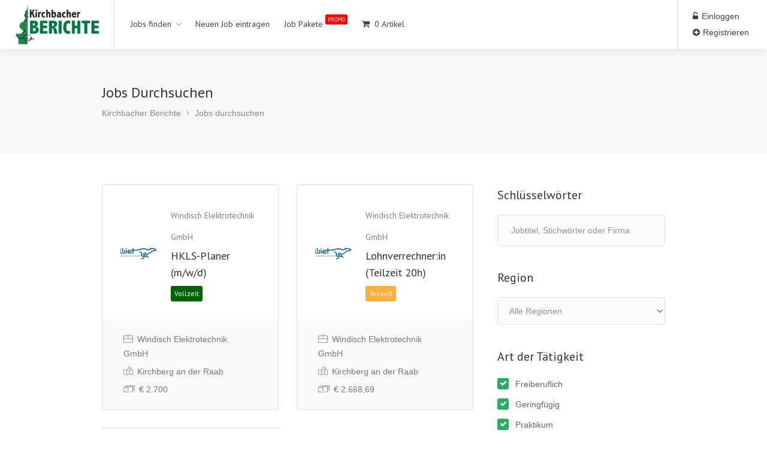

--- FILE ---
content_type: text/html; charset=UTF-8
request_url: https://jobs.kirchbacher-berichte.at/browse-jobs-2/
body_size: 31410
content:
<!DOCTYPE html>
<html lang="de">

<head><meta charset="UTF-8"><script>if(navigator.userAgent.match(/MSIE|Internet Explorer/i)||navigator.userAgent.match(/Trident\/7\..*?rv:11/i)){var href=document.location.href;if(!href.match(/[?&]nowprocket/)){if(href.indexOf("?")==-1){if(href.indexOf("#")==-1){document.location.href=href+"?nowprocket=1"}else{document.location.href=href.replace("#","?nowprocket=1#")}}else{if(href.indexOf("#")==-1){document.location.href=href+"&nowprocket=1"}else{document.location.href=href.replace("#","&nowprocket=1#")}}}}</script><script>(()=>{class RocketLazyLoadScripts{constructor(){this.v="2.0.4",this.userEvents=["keydown","keyup","mousedown","mouseup","mousemove","mouseover","mouseout","touchmove","touchstart","touchend","touchcancel","wheel","click","dblclick","input"],this.attributeEvents=["onblur","onclick","oncontextmenu","ondblclick","onfocus","onmousedown","onmouseenter","onmouseleave","onmousemove","onmouseout","onmouseover","onmouseup","onmousewheel","onscroll","onsubmit"]}async t(){this.i(),this.o(),/iP(ad|hone)/.test(navigator.userAgent)&&this.h(),this.u(),this.l(this),this.m(),this.k(this),this.p(this),this._(),await Promise.all([this.R(),this.L()]),this.lastBreath=Date.now(),this.S(this),this.P(),this.D(),this.O(),this.M(),await this.C(this.delayedScripts.normal),await this.C(this.delayedScripts.defer),await this.C(this.delayedScripts.async),await this.T(),await this.F(),await this.j(),await this.A(),window.dispatchEvent(new Event("rocket-allScriptsLoaded")),this.everythingLoaded=!0,this.lastTouchEnd&&await new Promise(t=>setTimeout(t,500-Date.now()+this.lastTouchEnd)),this.I(),this.H(),this.U(),this.W()}i(){this.CSPIssue=sessionStorage.getItem("rocketCSPIssue"),document.addEventListener("securitypolicyviolation",t=>{this.CSPIssue||"script-src-elem"!==t.violatedDirective||"data"!==t.blockedURI||(this.CSPIssue=!0,sessionStorage.setItem("rocketCSPIssue",!0))},{isRocket:!0})}o(){window.addEventListener("pageshow",t=>{this.persisted=t.persisted,this.realWindowLoadedFired=!0},{isRocket:!0}),window.addEventListener("pagehide",()=>{this.onFirstUserAction=null},{isRocket:!0})}h(){let t;function e(e){t=e}window.addEventListener("touchstart",e,{isRocket:!0}),window.addEventListener("touchend",function i(o){o.changedTouches[0]&&t.changedTouches[0]&&Math.abs(o.changedTouches[0].pageX-t.changedTouches[0].pageX)<10&&Math.abs(o.changedTouches[0].pageY-t.changedTouches[0].pageY)<10&&o.timeStamp-t.timeStamp<200&&(window.removeEventListener("touchstart",e,{isRocket:!0}),window.removeEventListener("touchend",i,{isRocket:!0}),"INPUT"===o.target.tagName&&"text"===o.target.type||(o.target.dispatchEvent(new TouchEvent("touchend",{target:o.target,bubbles:!0})),o.target.dispatchEvent(new MouseEvent("mouseover",{target:o.target,bubbles:!0})),o.target.dispatchEvent(new PointerEvent("click",{target:o.target,bubbles:!0,cancelable:!0,detail:1,clientX:o.changedTouches[0].clientX,clientY:o.changedTouches[0].clientY})),event.preventDefault()))},{isRocket:!0})}q(t){this.userActionTriggered||("mousemove"!==t.type||this.firstMousemoveIgnored?"keyup"===t.type||"mouseover"===t.type||"mouseout"===t.type||(this.userActionTriggered=!0,this.onFirstUserAction&&this.onFirstUserAction()):this.firstMousemoveIgnored=!0),"click"===t.type&&t.preventDefault(),t.stopPropagation(),t.stopImmediatePropagation(),"touchstart"===this.lastEvent&&"touchend"===t.type&&(this.lastTouchEnd=Date.now()),"click"===t.type&&(this.lastTouchEnd=0),this.lastEvent=t.type,t.composedPath&&t.composedPath()[0].getRootNode()instanceof ShadowRoot&&(t.rocketTarget=t.composedPath()[0]),this.savedUserEvents.push(t)}u(){this.savedUserEvents=[],this.userEventHandler=this.q.bind(this),this.userEvents.forEach(t=>window.addEventListener(t,this.userEventHandler,{passive:!1,isRocket:!0})),document.addEventListener("visibilitychange",this.userEventHandler,{isRocket:!0})}U(){this.userEvents.forEach(t=>window.removeEventListener(t,this.userEventHandler,{passive:!1,isRocket:!0})),document.removeEventListener("visibilitychange",this.userEventHandler,{isRocket:!0}),this.savedUserEvents.forEach(t=>{(t.rocketTarget||t.target).dispatchEvent(new window[t.constructor.name](t.type,t))})}m(){const t="return false",e=Array.from(this.attributeEvents,t=>"data-rocket-"+t),i="["+this.attributeEvents.join("],[")+"]",o="[data-rocket-"+this.attributeEvents.join("],[data-rocket-")+"]",s=(e,i,o)=>{o&&o!==t&&(e.setAttribute("data-rocket-"+i,o),e["rocket"+i]=new Function("event",o),e.setAttribute(i,t))};new MutationObserver(t=>{for(const n of t)"attributes"===n.type&&(n.attributeName.startsWith("data-rocket-")||this.everythingLoaded?n.attributeName.startsWith("data-rocket-")&&this.everythingLoaded&&this.N(n.target,n.attributeName.substring(12)):s(n.target,n.attributeName,n.target.getAttribute(n.attributeName))),"childList"===n.type&&n.addedNodes.forEach(t=>{if(t.nodeType===Node.ELEMENT_NODE)if(this.everythingLoaded)for(const i of[t,...t.querySelectorAll(o)])for(const t of i.getAttributeNames())e.includes(t)&&this.N(i,t.substring(12));else for(const e of[t,...t.querySelectorAll(i)])for(const t of e.getAttributeNames())this.attributeEvents.includes(t)&&s(e,t,e.getAttribute(t))})}).observe(document,{subtree:!0,childList:!0,attributeFilter:[...this.attributeEvents,...e]})}I(){this.attributeEvents.forEach(t=>{document.querySelectorAll("[data-rocket-"+t+"]").forEach(e=>{this.N(e,t)})})}N(t,e){const i=t.getAttribute("data-rocket-"+e);i&&(t.setAttribute(e,i),t.removeAttribute("data-rocket-"+e))}k(t){Object.defineProperty(HTMLElement.prototype,"onclick",{get(){return this.rocketonclick||null},set(e){this.rocketonclick=e,this.setAttribute(t.everythingLoaded?"onclick":"data-rocket-onclick","this.rocketonclick(event)")}})}S(t){function e(e,i){let o=e[i];e[i]=null,Object.defineProperty(e,i,{get:()=>o,set(s){t.everythingLoaded?o=s:e["rocket"+i]=o=s}})}e(document,"onreadystatechange"),e(window,"onload"),e(window,"onpageshow");try{Object.defineProperty(document,"readyState",{get:()=>t.rocketReadyState,set(e){t.rocketReadyState=e},configurable:!0}),document.readyState="loading"}catch(t){console.log("WPRocket DJE readyState conflict, bypassing")}}l(t){this.originalAddEventListener=EventTarget.prototype.addEventListener,this.originalRemoveEventListener=EventTarget.prototype.removeEventListener,this.savedEventListeners=[],EventTarget.prototype.addEventListener=function(e,i,o){o&&o.isRocket||!t.B(e,this)&&!t.userEvents.includes(e)||t.B(e,this)&&!t.userActionTriggered||e.startsWith("rocket-")||t.everythingLoaded?t.originalAddEventListener.call(this,e,i,o):(t.savedEventListeners.push({target:this,remove:!1,type:e,func:i,options:o}),"mouseenter"!==e&&"mouseleave"!==e||t.originalAddEventListener.call(this,e,t.savedUserEvents.push,o))},EventTarget.prototype.removeEventListener=function(e,i,o){o&&o.isRocket||!t.B(e,this)&&!t.userEvents.includes(e)||t.B(e,this)&&!t.userActionTriggered||e.startsWith("rocket-")||t.everythingLoaded?t.originalRemoveEventListener.call(this,e,i,o):t.savedEventListeners.push({target:this,remove:!0,type:e,func:i,options:o})}}J(t,e){this.savedEventListeners=this.savedEventListeners.filter(i=>{let o=i.type,s=i.target||window;return e!==o||t!==s||(this.B(o,s)&&(i.type="rocket-"+o),this.$(i),!1)})}H(){EventTarget.prototype.addEventListener=this.originalAddEventListener,EventTarget.prototype.removeEventListener=this.originalRemoveEventListener,this.savedEventListeners.forEach(t=>this.$(t))}$(t){t.remove?this.originalRemoveEventListener.call(t.target,t.type,t.func,t.options):this.originalAddEventListener.call(t.target,t.type,t.func,t.options)}p(t){let e;function i(e){return t.everythingLoaded?e:e.split(" ").map(t=>"load"===t||t.startsWith("load.")?"rocket-jquery-load":t).join(" ")}function o(o){function s(e){const s=o.fn[e];o.fn[e]=o.fn.init.prototype[e]=function(){return this[0]===window&&t.userActionTriggered&&("string"==typeof arguments[0]||arguments[0]instanceof String?arguments[0]=i(arguments[0]):"object"==typeof arguments[0]&&Object.keys(arguments[0]).forEach(t=>{const e=arguments[0][t];delete arguments[0][t],arguments[0][i(t)]=e})),s.apply(this,arguments),this}}if(o&&o.fn&&!t.allJQueries.includes(o)){const e={DOMContentLoaded:[],"rocket-DOMContentLoaded":[]};for(const t in e)document.addEventListener(t,()=>{e[t].forEach(t=>t())},{isRocket:!0});o.fn.ready=o.fn.init.prototype.ready=function(i){function s(){parseInt(o.fn.jquery)>2?setTimeout(()=>i.bind(document)(o)):i.bind(document)(o)}return"function"==typeof i&&(t.realDomReadyFired?!t.userActionTriggered||t.fauxDomReadyFired?s():e["rocket-DOMContentLoaded"].push(s):e.DOMContentLoaded.push(s)),o([])},s("on"),s("one"),s("off"),t.allJQueries.push(o)}e=o}t.allJQueries=[],o(window.jQuery),Object.defineProperty(window,"jQuery",{get:()=>e,set(t){o(t)}})}P(){const t=new Map;document.write=document.writeln=function(e){const i=document.currentScript,o=document.createRange(),s=i.parentElement;let n=t.get(i);void 0===n&&(n=i.nextSibling,t.set(i,n));const c=document.createDocumentFragment();o.setStart(c,0),c.appendChild(o.createContextualFragment(e)),s.insertBefore(c,n)}}async R(){return new Promise(t=>{this.userActionTriggered?t():this.onFirstUserAction=t})}async L(){return new Promise(t=>{document.addEventListener("DOMContentLoaded",()=>{this.realDomReadyFired=!0,t()},{isRocket:!0})})}async j(){return this.realWindowLoadedFired?Promise.resolve():new Promise(t=>{window.addEventListener("load",t,{isRocket:!0})})}M(){this.pendingScripts=[];this.scriptsMutationObserver=new MutationObserver(t=>{for(const e of t)e.addedNodes.forEach(t=>{"SCRIPT"!==t.tagName||t.noModule||t.isWPRocket||this.pendingScripts.push({script:t,promise:new Promise(e=>{const i=()=>{const i=this.pendingScripts.findIndex(e=>e.script===t);i>=0&&this.pendingScripts.splice(i,1),e()};t.addEventListener("load",i,{isRocket:!0}),t.addEventListener("error",i,{isRocket:!0}),setTimeout(i,1e3)})})})}),this.scriptsMutationObserver.observe(document,{childList:!0,subtree:!0})}async F(){await this.X(),this.pendingScripts.length?(await this.pendingScripts[0].promise,await this.F()):this.scriptsMutationObserver.disconnect()}D(){this.delayedScripts={normal:[],async:[],defer:[]},document.querySelectorAll("script[type$=rocketlazyloadscript]").forEach(t=>{t.hasAttribute("data-rocket-src")?t.hasAttribute("async")&&!1!==t.async?this.delayedScripts.async.push(t):t.hasAttribute("defer")&&!1!==t.defer||"module"===t.getAttribute("data-rocket-type")?this.delayedScripts.defer.push(t):this.delayedScripts.normal.push(t):this.delayedScripts.normal.push(t)})}async _(){await this.L();let t=[];document.querySelectorAll("script[type$=rocketlazyloadscript][data-rocket-src]").forEach(e=>{let i=e.getAttribute("data-rocket-src");if(i&&!i.startsWith("data:")){i.startsWith("//")&&(i=location.protocol+i);try{const o=new URL(i).origin;o!==location.origin&&t.push({src:o,crossOrigin:e.crossOrigin||"module"===e.getAttribute("data-rocket-type")})}catch(t){}}}),t=[...new Map(t.map(t=>[JSON.stringify(t),t])).values()],this.Y(t,"preconnect")}async G(t){if(await this.K(),!0!==t.noModule||!("noModule"in HTMLScriptElement.prototype))return new Promise(e=>{let i;function o(){(i||t).setAttribute("data-rocket-status","executed"),e()}try{if(navigator.userAgent.includes("Firefox/")||""===navigator.vendor||this.CSPIssue)i=document.createElement("script"),[...t.attributes].forEach(t=>{let e=t.nodeName;"type"!==e&&("data-rocket-type"===e&&(e="type"),"data-rocket-src"===e&&(e="src"),i.setAttribute(e,t.nodeValue))}),t.text&&(i.text=t.text),t.nonce&&(i.nonce=t.nonce),i.hasAttribute("src")?(i.addEventListener("load",o,{isRocket:!0}),i.addEventListener("error",()=>{i.setAttribute("data-rocket-status","failed-network"),e()},{isRocket:!0}),setTimeout(()=>{i.isConnected||e()},1)):(i.text=t.text,o()),i.isWPRocket=!0,t.parentNode.replaceChild(i,t);else{const i=t.getAttribute("data-rocket-type"),s=t.getAttribute("data-rocket-src");i?(t.type=i,t.removeAttribute("data-rocket-type")):t.removeAttribute("type"),t.addEventListener("load",o,{isRocket:!0}),t.addEventListener("error",i=>{this.CSPIssue&&i.target.src.startsWith("data:")?(console.log("WPRocket: CSP fallback activated"),t.removeAttribute("src"),this.G(t).then(e)):(t.setAttribute("data-rocket-status","failed-network"),e())},{isRocket:!0}),s?(t.fetchPriority="high",t.removeAttribute("data-rocket-src"),t.src=s):t.src="data:text/javascript;base64,"+window.btoa(unescape(encodeURIComponent(t.text)))}}catch(i){t.setAttribute("data-rocket-status","failed-transform"),e()}});t.setAttribute("data-rocket-status","skipped")}async C(t){const e=t.shift();return e?(e.isConnected&&await this.G(e),this.C(t)):Promise.resolve()}O(){this.Y([...this.delayedScripts.normal,...this.delayedScripts.defer,...this.delayedScripts.async],"preload")}Y(t,e){this.trash=this.trash||[];let i=!0;var o=document.createDocumentFragment();t.forEach(t=>{const s=t.getAttribute&&t.getAttribute("data-rocket-src")||t.src;if(s&&!s.startsWith("data:")){const n=document.createElement("link");n.href=s,n.rel=e,"preconnect"!==e&&(n.as="script",n.fetchPriority=i?"high":"low"),t.getAttribute&&"module"===t.getAttribute("data-rocket-type")&&(n.crossOrigin=!0),t.crossOrigin&&(n.crossOrigin=t.crossOrigin),t.integrity&&(n.integrity=t.integrity),t.nonce&&(n.nonce=t.nonce),o.appendChild(n),this.trash.push(n),i=!1}}),document.head.appendChild(o)}W(){this.trash.forEach(t=>t.remove())}async T(){try{document.readyState="interactive"}catch(t){}this.fauxDomReadyFired=!0;try{await this.K(),this.J(document,"readystatechange"),document.dispatchEvent(new Event("rocket-readystatechange")),await this.K(),document.rocketonreadystatechange&&document.rocketonreadystatechange(),await this.K(),this.J(document,"DOMContentLoaded"),document.dispatchEvent(new Event("rocket-DOMContentLoaded")),await this.K(),this.J(window,"DOMContentLoaded"),window.dispatchEvent(new Event("rocket-DOMContentLoaded"))}catch(t){console.error(t)}}async A(){try{document.readyState="complete"}catch(t){}try{await this.K(),this.J(document,"readystatechange"),document.dispatchEvent(new Event("rocket-readystatechange")),await this.K(),document.rocketonreadystatechange&&document.rocketonreadystatechange(),await this.K(),this.J(window,"load"),window.dispatchEvent(new Event("rocket-load")),await this.K(),window.rocketonload&&window.rocketonload(),await this.K(),this.allJQueries.forEach(t=>t(window).trigger("rocket-jquery-load")),await this.K(),this.J(window,"pageshow");const t=new Event("rocket-pageshow");t.persisted=this.persisted,window.dispatchEvent(t),await this.K(),window.rocketonpageshow&&window.rocketonpageshow({persisted:this.persisted})}catch(t){console.error(t)}}async K(){Date.now()-this.lastBreath>45&&(await this.X(),this.lastBreath=Date.now())}async X(){return document.hidden?new Promise(t=>setTimeout(t)):new Promise(t=>requestAnimationFrame(t))}B(t,e){return e===document&&"readystatechange"===t||(e===document&&"DOMContentLoaded"===t||(e===window&&"DOMContentLoaded"===t||(e===window&&"load"===t||e===window&&"pageshow"===t)))}static run(){(new RocketLazyLoadScripts).t()}}RocketLazyLoadScripts.run()})();</script>
	
	<meta name="viewport" content="width=device-width, initial-scale=1, maximum-scale=1">
	<link rel="profile" href="http://gmpg.org/xfn/11">
	<link rel="pingback" href="https://jobs.kirchbacher-berichte.at/xmlrpc.php">

	<title>Jobs durchsuchen &#8211; Kirchbacher Berichte</title>
<meta name='robots' content='max-image-preview:large' />
<script type="rocketlazyloadscript">window._wca = window._wca || [];</script>
<link rel='dns-prefetch' href='//www.google.com' />
<link rel='dns-prefetch' href='//stats.wp.com' />
<link rel='dns-prefetch' href='//code.jquery.com' />

<link rel="alternate" type="application/rss+xml" title="Kirchbacher Berichte &raquo; Feed" href="https://jobs.kirchbacher-berichte.at/feed/" />
<link rel="alternate" type="application/rss+xml" title="Kirchbacher Berichte &raquo; Kommentar-Feed" href="https://jobs.kirchbacher-berichte.at/comments/feed/" />
<link rel="alternate" title="oEmbed (JSON)" type="application/json+oembed" href="https://jobs.kirchbacher-berichte.at/wp-json/oembed/1.0/embed?url=https%3A%2F%2Fjobs.kirchbacher-berichte.at%2Fbrowse-jobs-2%2F" />
<link rel="alternate" title="oEmbed (XML)" type="text/xml+oembed" href="https://jobs.kirchbacher-berichte.at/wp-json/oembed/1.0/embed?url=https%3A%2F%2Fjobs.kirchbacher-berichte.at%2Fbrowse-jobs-2%2F&#038;format=xml" />
<style id='wp-img-auto-sizes-contain-inline-css' type='text/css'>
img:is([sizes=auto i],[sizes^="auto," i]){contain-intrinsic-size:3000px 1500px}
/*# sourceURL=wp-img-auto-sizes-contain-inline-css */
</style>
<style id='wp-emoji-styles-inline-css' type='text/css'>

	img.wp-smiley, img.emoji {
		display: inline !important;
		border: none !important;
		box-shadow: none !important;
		height: 1em !important;
		width: 1em !important;
		margin: 0 0.07em !important;
		vertical-align: -0.1em !important;
		background: none !important;
		padding: 0 !important;
	}
/*# sourceURL=wp-emoji-styles-inline-css */
</style>
<link rel='stylesheet' id='wp-block-library-css' href='https://jobs.kirchbacher-berichte.at/wp-includes/css/dist/block-library/style.min.css?ver=6.9' type='text/css' media='all' />
<style id='classic-theme-styles-inline-css' type='text/css'>
/*! This file is auto-generated */
.wp-block-button__link{color:#fff;background-color:#32373c;border-radius:9999px;box-shadow:none;text-decoration:none;padding:calc(.667em + 2px) calc(1.333em + 2px);font-size:1.125em}.wp-block-file__button{background:#32373c;color:#fff;text-decoration:none}
/*# sourceURL=/wp-includes/css/classic-themes.min.css */
</style>
<link rel='stylesheet' id='mediaelement-css' href='https://jobs.kirchbacher-berichte.at/wp-includes/js/mediaelement/mediaelementplayer-legacy.min.css?ver=4.2.17' type='text/css' media='all' />
<link rel='stylesheet' id='wp-mediaelement-css' href='https://jobs.kirchbacher-berichte.at/wp-includes/js/mediaelement/wp-mediaelement.min.css?ver=6.9' type='text/css' media='all' />
<style id='jetpack-sharing-buttons-style-inline-css' type='text/css'>
.jetpack-sharing-buttons__services-list{display:flex;flex-direction:row;flex-wrap:wrap;gap:0;list-style-type:none;margin:5px;padding:0}.jetpack-sharing-buttons__services-list.has-small-icon-size{font-size:12px}.jetpack-sharing-buttons__services-list.has-normal-icon-size{font-size:16px}.jetpack-sharing-buttons__services-list.has-large-icon-size{font-size:24px}.jetpack-sharing-buttons__services-list.has-huge-icon-size{font-size:36px}@media print{.jetpack-sharing-buttons__services-list{display:none!important}}.editor-styles-wrapper .wp-block-jetpack-sharing-buttons{gap:0;padding-inline-start:0}ul.jetpack-sharing-buttons__services-list.has-background{padding:1.25em 2.375em}
/*# sourceURL=https://jobs.kirchbacher-berichte.at/wp-content/plugins/jetpack/_inc/blocks/sharing-buttons/view.css */
</style>
<style id='global-styles-inline-css' type='text/css'>
:root{--wp--preset--aspect-ratio--square: 1;--wp--preset--aspect-ratio--4-3: 4/3;--wp--preset--aspect-ratio--3-4: 3/4;--wp--preset--aspect-ratio--3-2: 3/2;--wp--preset--aspect-ratio--2-3: 2/3;--wp--preset--aspect-ratio--16-9: 16/9;--wp--preset--aspect-ratio--9-16: 9/16;--wp--preset--color--black: #000000;--wp--preset--color--cyan-bluish-gray: #abb8c3;--wp--preset--color--white: #ffffff;--wp--preset--color--pale-pink: #f78da7;--wp--preset--color--vivid-red: #cf2e2e;--wp--preset--color--luminous-vivid-orange: #ff6900;--wp--preset--color--luminous-vivid-amber: #fcb900;--wp--preset--color--light-green-cyan: #7bdcb5;--wp--preset--color--vivid-green-cyan: #00d084;--wp--preset--color--pale-cyan-blue: #8ed1fc;--wp--preset--color--vivid-cyan-blue: #0693e3;--wp--preset--color--vivid-purple: #9b51e0;--wp--preset--gradient--vivid-cyan-blue-to-vivid-purple: linear-gradient(135deg,rgb(6,147,227) 0%,rgb(155,81,224) 100%);--wp--preset--gradient--light-green-cyan-to-vivid-green-cyan: linear-gradient(135deg,rgb(122,220,180) 0%,rgb(0,208,130) 100%);--wp--preset--gradient--luminous-vivid-amber-to-luminous-vivid-orange: linear-gradient(135deg,rgb(252,185,0) 0%,rgb(255,105,0) 100%);--wp--preset--gradient--luminous-vivid-orange-to-vivid-red: linear-gradient(135deg,rgb(255,105,0) 0%,rgb(207,46,46) 100%);--wp--preset--gradient--very-light-gray-to-cyan-bluish-gray: linear-gradient(135deg,rgb(238,238,238) 0%,rgb(169,184,195) 100%);--wp--preset--gradient--cool-to-warm-spectrum: linear-gradient(135deg,rgb(74,234,220) 0%,rgb(151,120,209) 20%,rgb(207,42,186) 40%,rgb(238,44,130) 60%,rgb(251,105,98) 80%,rgb(254,248,76) 100%);--wp--preset--gradient--blush-light-purple: linear-gradient(135deg,rgb(255,206,236) 0%,rgb(152,150,240) 100%);--wp--preset--gradient--blush-bordeaux: linear-gradient(135deg,rgb(254,205,165) 0%,rgb(254,45,45) 50%,rgb(107,0,62) 100%);--wp--preset--gradient--luminous-dusk: linear-gradient(135deg,rgb(255,203,112) 0%,rgb(199,81,192) 50%,rgb(65,88,208) 100%);--wp--preset--gradient--pale-ocean: linear-gradient(135deg,rgb(255,245,203) 0%,rgb(182,227,212) 50%,rgb(51,167,181) 100%);--wp--preset--gradient--electric-grass: linear-gradient(135deg,rgb(202,248,128) 0%,rgb(113,206,126) 100%);--wp--preset--gradient--midnight: linear-gradient(135deg,rgb(2,3,129) 0%,rgb(40,116,252) 100%);--wp--preset--font-size--small: 13px;--wp--preset--font-size--medium: 20px;--wp--preset--font-size--large: 36px;--wp--preset--font-size--x-large: 42px;--wp--preset--spacing--20: 0.44rem;--wp--preset--spacing--30: 0.67rem;--wp--preset--spacing--40: 1rem;--wp--preset--spacing--50: 1.5rem;--wp--preset--spacing--60: 2.25rem;--wp--preset--spacing--70: 3.38rem;--wp--preset--spacing--80: 5.06rem;--wp--preset--shadow--natural: 6px 6px 9px rgba(0, 0, 0, 0.2);--wp--preset--shadow--deep: 12px 12px 50px rgba(0, 0, 0, 0.4);--wp--preset--shadow--sharp: 6px 6px 0px rgba(0, 0, 0, 0.2);--wp--preset--shadow--outlined: 6px 6px 0px -3px rgb(255, 255, 255), 6px 6px rgb(0, 0, 0);--wp--preset--shadow--crisp: 6px 6px 0px rgb(0, 0, 0);}:where(.is-layout-flex){gap: 0.5em;}:where(.is-layout-grid){gap: 0.5em;}body .is-layout-flex{display: flex;}.is-layout-flex{flex-wrap: wrap;align-items: center;}.is-layout-flex > :is(*, div){margin: 0;}body .is-layout-grid{display: grid;}.is-layout-grid > :is(*, div){margin: 0;}:where(.wp-block-columns.is-layout-flex){gap: 2em;}:where(.wp-block-columns.is-layout-grid){gap: 2em;}:where(.wp-block-post-template.is-layout-flex){gap: 1.25em;}:where(.wp-block-post-template.is-layout-grid){gap: 1.25em;}.has-black-color{color: var(--wp--preset--color--black) !important;}.has-cyan-bluish-gray-color{color: var(--wp--preset--color--cyan-bluish-gray) !important;}.has-white-color{color: var(--wp--preset--color--white) !important;}.has-pale-pink-color{color: var(--wp--preset--color--pale-pink) !important;}.has-vivid-red-color{color: var(--wp--preset--color--vivid-red) !important;}.has-luminous-vivid-orange-color{color: var(--wp--preset--color--luminous-vivid-orange) !important;}.has-luminous-vivid-amber-color{color: var(--wp--preset--color--luminous-vivid-amber) !important;}.has-light-green-cyan-color{color: var(--wp--preset--color--light-green-cyan) !important;}.has-vivid-green-cyan-color{color: var(--wp--preset--color--vivid-green-cyan) !important;}.has-pale-cyan-blue-color{color: var(--wp--preset--color--pale-cyan-blue) !important;}.has-vivid-cyan-blue-color{color: var(--wp--preset--color--vivid-cyan-blue) !important;}.has-vivid-purple-color{color: var(--wp--preset--color--vivid-purple) !important;}.has-black-background-color{background-color: var(--wp--preset--color--black) !important;}.has-cyan-bluish-gray-background-color{background-color: var(--wp--preset--color--cyan-bluish-gray) !important;}.has-white-background-color{background-color: var(--wp--preset--color--white) !important;}.has-pale-pink-background-color{background-color: var(--wp--preset--color--pale-pink) !important;}.has-vivid-red-background-color{background-color: var(--wp--preset--color--vivid-red) !important;}.has-luminous-vivid-orange-background-color{background-color: var(--wp--preset--color--luminous-vivid-orange) !important;}.has-luminous-vivid-amber-background-color{background-color: var(--wp--preset--color--luminous-vivid-amber) !important;}.has-light-green-cyan-background-color{background-color: var(--wp--preset--color--light-green-cyan) !important;}.has-vivid-green-cyan-background-color{background-color: var(--wp--preset--color--vivid-green-cyan) !important;}.has-pale-cyan-blue-background-color{background-color: var(--wp--preset--color--pale-cyan-blue) !important;}.has-vivid-cyan-blue-background-color{background-color: var(--wp--preset--color--vivid-cyan-blue) !important;}.has-vivid-purple-background-color{background-color: var(--wp--preset--color--vivid-purple) !important;}.has-black-border-color{border-color: var(--wp--preset--color--black) !important;}.has-cyan-bluish-gray-border-color{border-color: var(--wp--preset--color--cyan-bluish-gray) !important;}.has-white-border-color{border-color: var(--wp--preset--color--white) !important;}.has-pale-pink-border-color{border-color: var(--wp--preset--color--pale-pink) !important;}.has-vivid-red-border-color{border-color: var(--wp--preset--color--vivid-red) !important;}.has-luminous-vivid-orange-border-color{border-color: var(--wp--preset--color--luminous-vivid-orange) !important;}.has-luminous-vivid-amber-border-color{border-color: var(--wp--preset--color--luminous-vivid-amber) !important;}.has-light-green-cyan-border-color{border-color: var(--wp--preset--color--light-green-cyan) !important;}.has-vivid-green-cyan-border-color{border-color: var(--wp--preset--color--vivid-green-cyan) !important;}.has-pale-cyan-blue-border-color{border-color: var(--wp--preset--color--pale-cyan-blue) !important;}.has-vivid-cyan-blue-border-color{border-color: var(--wp--preset--color--vivid-cyan-blue) !important;}.has-vivid-purple-border-color{border-color: var(--wp--preset--color--vivid-purple) !important;}.has-vivid-cyan-blue-to-vivid-purple-gradient-background{background: var(--wp--preset--gradient--vivid-cyan-blue-to-vivid-purple) !important;}.has-light-green-cyan-to-vivid-green-cyan-gradient-background{background: var(--wp--preset--gradient--light-green-cyan-to-vivid-green-cyan) !important;}.has-luminous-vivid-amber-to-luminous-vivid-orange-gradient-background{background: var(--wp--preset--gradient--luminous-vivid-amber-to-luminous-vivid-orange) !important;}.has-luminous-vivid-orange-to-vivid-red-gradient-background{background: var(--wp--preset--gradient--luminous-vivid-orange-to-vivid-red) !important;}.has-very-light-gray-to-cyan-bluish-gray-gradient-background{background: var(--wp--preset--gradient--very-light-gray-to-cyan-bluish-gray) !important;}.has-cool-to-warm-spectrum-gradient-background{background: var(--wp--preset--gradient--cool-to-warm-spectrum) !important;}.has-blush-light-purple-gradient-background{background: var(--wp--preset--gradient--blush-light-purple) !important;}.has-blush-bordeaux-gradient-background{background: var(--wp--preset--gradient--blush-bordeaux) !important;}.has-luminous-dusk-gradient-background{background: var(--wp--preset--gradient--luminous-dusk) !important;}.has-pale-ocean-gradient-background{background: var(--wp--preset--gradient--pale-ocean) !important;}.has-electric-grass-gradient-background{background: var(--wp--preset--gradient--electric-grass) !important;}.has-midnight-gradient-background{background: var(--wp--preset--gradient--midnight) !important;}.has-small-font-size{font-size: var(--wp--preset--font-size--small) !important;}.has-medium-font-size{font-size: var(--wp--preset--font-size--medium) !important;}.has-large-font-size{font-size: var(--wp--preset--font-size--large) !important;}.has-x-large-font-size{font-size: var(--wp--preset--font-size--x-large) !important;}
:where(.wp-block-post-template.is-layout-flex){gap: 1.25em;}:where(.wp-block-post-template.is-layout-grid){gap: 1.25em;}
:where(.wp-block-term-template.is-layout-flex){gap: 1.25em;}:where(.wp-block-term-template.is-layout-grid){gap: 1.25em;}
:where(.wp-block-columns.is-layout-flex){gap: 2em;}:where(.wp-block-columns.is-layout-grid){gap: 2em;}
:root :where(.wp-block-pullquote){font-size: 1.5em;line-height: 1.6;}
/*# sourceURL=global-styles-inline-css */
</style>
<link data-minify="1" rel='stylesheet' id='cookie-law-info-css' href='https://jobs.kirchbacher-berichte.at/wp-content/cache/min/1/wp-content/plugins/cookie-law-info/legacy/public/css/cookie-law-info-public.css?ver=1768725678' type='text/css' media='all' />
<link data-minify="1" rel='stylesheet' id='cookie-law-info-gdpr-css' href='https://jobs.kirchbacher-berichte.at/wp-content/cache/min/1/wp-content/plugins/cookie-law-info/legacy/public/css/cookie-law-info-gdpr.css?ver=1768725678' type='text/css' media='all' />
<link rel='stylesheet' id='wpmenucart-icons-css' href='https://jobs.kirchbacher-berichte.at/wp-content/plugins/woocommerce-menu-bar-cart/assets/css/wpmenucart-icons.min.css?ver=2.14.12' type='text/css' media='all' />
<style id='wpmenucart-icons-inline-css' type='text/css'>
@font-face{font-family:WPMenuCart;src:url(https://jobs.kirchbacher-berichte.at/wp-content/plugins/woocommerce-menu-bar-cart/assets/fonts/WPMenuCart.eot);src:url(https://jobs.kirchbacher-berichte.at/wp-content/plugins/woocommerce-menu-bar-cart/assets/fonts/WPMenuCart.eot?#iefix) format('embedded-opentype'),url(https://jobs.kirchbacher-berichte.at/wp-content/plugins/woocommerce-menu-bar-cart/assets/fonts/WPMenuCart.woff2) format('woff2'),url(https://jobs.kirchbacher-berichte.at/wp-content/plugins/woocommerce-menu-bar-cart/assets/fonts/WPMenuCart.woff) format('woff'),url(https://jobs.kirchbacher-berichte.at/wp-content/plugins/woocommerce-menu-bar-cart/assets/fonts/WPMenuCart.ttf) format('truetype'),url(https://jobs.kirchbacher-berichte.at/wp-content/plugins/woocommerce-menu-bar-cart/assets/fonts/WPMenuCart.svg#WPMenuCart) format('svg');font-weight:400;font-style:normal;font-display:swap}
/*# sourceURL=wpmenucart-icons-inline-css */
</style>
<link rel='stylesheet' id='wpmenucart-css' href='https://jobs.kirchbacher-berichte.at/wp-content/plugins/woocommerce-menu-bar-cart/assets/css/wpmenucart-main.min.css?ver=2.14.12' type='text/css' media='all' />
<style id='woocommerce-inline-inline-css' type='text/css'>
.woocommerce form .form-row .required { visibility: visible; }
/*# sourceURL=woocommerce-inline-inline-css */
</style>
<link data-minify="1" rel='stylesheet' id='dashicons-css' href='https://jobs.kirchbacher-berichte.at/wp-content/cache/min/1/wp-includes/css/dashicons.min.css?ver=1768725678' type='text/css' media='all' />
<link data-minify="1" rel='stylesheet' id='mas-wp-job-manager-company-reviews-css' href='https://jobs.kirchbacher-berichte.at/wp-content/cache/min/1/wp-content/plugins/mas-wp-job-manager-company-reviews/assets/css/mas-wp-job-manager-company-reviews.css?ver=1768725678' type='text/css' media='all' />
<link data-minify="1" rel='stylesheet' id='gateway-css' href='https://jobs.kirchbacher-berichte.at/wp-content/cache/min/1/wp-content/plugins/woocommerce-paypal-payments/modules/ppcp-button/assets/css/gateway.css?ver=1768725678' type='text/css' media='all' />
<link data-minify="1" rel='stylesheet' id='job-alerts-frontend-css' href='https://jobs.kirchbacher-berichte.at/wp-content/cache/min/1/wp-content/plugins/wp-job-manager-alerts/assets/dist/css/frontend.css?ver=1768725678' type='text/css' media='all' />
<link data-minify="1" rel='stylesheet' id='job-alerts-frontend-default-css' href='https://jobs.kirchbacher-berichte.at/wp-content/cache/min/1/wp-content/plugins/wp-job-manager-alerts/assets/dist/css/frontend.default.css?ver=1768725678' type='text/css' media='all' />
<link data-minify="1" rel='stylesheet' id='jquery-ui-css' href='https://jobs.kirchbacher-berichte.at/wp-content/cache/min/1/ui/1.13.3/themes/smoothness/jquery-ui.min.css?ver=1768725679' type='text/css' media='all' />
<link data-minify="1" rel='stylesheet' id='jm-application-deadline-css' href='https://jobs.kirchbacher-berichte.at/wp-content/cache/min/1/wp-content/plugins/wp-job-manager-application-deadline/assets/dist/css/frontend.css?ver=1768725679' type='text/css' media='' />
<link data-minify="1" rel='stylesheet' id='wp-job-manager-tags-frontend-css' href='https://jobs.kirchbacher-berichte.at/wp-content/cache/min/1/wp-content/plugins/wp-job-manager-tags/assets/dist/css/frontend.css?ver=1768725679' type='text/css' media='all' />
<link data-minify="1" rel='stylesheet' id='wc-paid-listings-packages-css' href='https://jobs.kirchbacher-berichte.at/wp-content/cache/min/1/wp-content/plugins/wp-job-manager-wc-paid-listings/assets/dist/css/packages.css?ver=1768725679' type='text/css' media='all' />
<link rel='stylesheet' id='workscout-base-css' href='https://jobs.kirchbacher-berichte.at/wp-content/themes/workscout/css/base.min.css?ver=1.0' type='text/css' media='all' />
<link rel='stylesheet' id='workscout-responsive-css' href='https://jobs.kirchbacher-berichte.at/wp-content/themes/workscout/css/responsive.min.css?ver=1.0' type='text/css' media='all' />
<link data-minify="1" rel='stylesheet' id='workscout-font-awesome-css' href='https://jobs.kirchbacher-berichte.at/wp-content/cache/min/1/wp-content/themes/workscout/css/font-awesome.min.css?ver=1768725679' type='text/css' media='all' />
<link data-minify="1" rel='stylesheet' id='parent-style-css' href='https://jobs.kirchbacher-berichte.at/wp-content/cache/min/1/wp-content/themes/workscout/style.css?ver=1768725679' type='text/css' media='all' />
<link rel='stylesheet' id='workscout-style-css' href='https://jobs.kirchbacher-berichte.at/wp-content/themes/workscout-child/style.css?ver=1.0' type='text/css' media='all' />
<link rel='stylesheet' id='workscout-woocommerce-css' href='https://jobs.kirchbacher-berichte.at/wp-content/themes/workscout/css/woocommerce.min.css?ver=1.0' type='text/css' media='all' />
<link data-minify="1" rel='stylesheet' id='workscout-v2-css' href='https://jobs.kirchbacher-berichte.at/wp-content/cache/min/1/wp-content/themes/workscout/css/v2style.css?ver=1768725680' type='text/css' media='all' />
<link data-minify="1" rel='stylesheet' id='wp-pagenavi-css' href='https://jobs.kirchbacher-berichte.at/wp-content/cache/min/1/wp-content/plugins/wp-pagenavi/pagenavi-css.css?ver=1768725680' type='text/css' media='all' />
<link rel='stylesheet' id='jmfe-dynamic-tax-css' href='https://jobs.kirchbacher-berichte.at/wp-content/plugins/wp-job-manager-field-editor/assets/css/dynamictax-s2.min.css?ver=1.12.5' type='text/css' media='all' />
<script type="rocketlazyloadscript" data-rocket-type="text/javascript" data-rocket-src="https://jobs.kirchbacher-berichte.at/wp-includes/js/jquery/jquery.min.js?ver=3.7.1" id="jquery-core-js"></script>
<script type="rocketlazyloadscript" data-rocket-type="text/javascript" data-rocket-src="https://jobs.kirchbacher-berichte.at/wp-includes/js/jquery/jquery-migrate.min.js?ver=3.4.1" id="jquery-migrate-js"></script>
<script type="text/javascript" id="cookie-law-info-js-extra">
/* <![CDATA[ */
var Cli_Data = {"nn_cookie_ids":[],"cookielist":[],"non_necessary_cookies":[],"ccpaEnabled":"","ccpaRegionBased":"","ccpaBarEnabled":"","strictlyEnabled":["necessary","obligatoire"],"ccpaType":"gdpr","js_blocking":"1","custom_integration":"","triggerDomRefresh":"","secure_cookies":""};
var cli_cookiebar_settings = {"animate_speed_hide":"500","animate_speed_show":"500","background":"#FFF","border":"#b1a6a6c2","border_on":"","button_1_button_colour":"#61a229","button_1_button_hover":"#4e8221","button_1_link_colour":"#fff","button_1_as_button":"1","button_1_new_win":"","button_2_button_colour":"#333","button_2_button_hover":"#292929","button_2_link_colour":"#444","button_2_as_button":"","button_2_hidebar":"","button_3_button_colour":"#dedfe0","button_3_button_hover":"#b2b2b3","button_3_link_colour":"#333333","button_3_as_button":"1","button_3_new_win":"","button_4_button_colour":"#dedfe0","button_4_button_hover":"#b2b2b3","button_4_link_colour":"#333333","button_4_as_button":"1","button_7_button_colour":"#61a229","button_7_button_hover":"#4e8221","button_7_link_colour":"#fff","button_7_as_button":"1","button_7_new_win":"","font_family":"inherit","header_fix":"","notify_animate_hide":"1","notify_animate_show":"","notify_div_id":"#cookie-law-info-bar","notify_position_horizontal":"right","notify_position_vertical":"bottom","scroll_close":"","scroll_close_reload":"","accept_close_reload":"","reject_close_reload":"","showagain_tab":"","showagain_background":"#fff","showagain_border":"#000","showagain_div_id":"#cookie-law-info-again","showagain_x_position":"100px","text":"#333333","show_once_yn":"","show_once":"10000","logging_on":"","as_popup":"","popup_overlay":"1","bar_heading_text":"","cookie_bar_as":"banner","popup_showagain_position":"bottom-right","widget_position":"left"};
var log_object = {"ajax_url":"https://jobs.kirchbacher-berichte.at/wp-admin/admin-ajax.php"};
//# sourceURL=cookie-law-info-js-extra
/* ]]> */
</script>
<script type="rocketlazyloadscript" data-minify="1" data-rocket-type="text/javascript" data-rocket-src="https://jobs.kirchbacher-berichte.at/wp-content/cache/min/1/wp-content/plugins/cookie-law-info/legacy/public/js/cookie-law-info-public.js?ver=1765486514" id="cookie-law-info-js"></script>
<script type="rocketlazyloadscript" data-rocket-type="text/javascript" data-rocket-src="https://jobs.kirchbacher-berichte.at/wp-includes/js/dist/hooks.min.js?ver=dd5603f07f9220ed27f1" id="wp-hooks-js"></script>
<script type="text/javascript" id="say-what-js-js-extra">
/* <![CDATA[ */
var say_what_data = {"replacements":{"woocommerce|Jobs are posted for 90 days|":"Stellenangebot ist 90 Tage / 3 Monate online","wp-job-manager-wc-paid-listings |Dieser Plan enth\u00e4lt 1 Job|":"Dieser Plan enth\u00e4lt 1 Jobanzeige im Online Portal"}};
//# sourceURL=say-what-js-js-extra
/* ]]> */
</script>
<script type="rocketlazyloadscript" data-minify="1" data-rocket-type="text/javascript" data-rocket-src="https://jobs.kirchbacher-berichte.at/wp-content/cache/min/1/wp-content/plugins/say-what/assets/build/frontend.js?ver=1765486514" id="say-what-js-js"></script>
<script type="rocketlazyloadscript" data-rocket-type="text/javascript" data-rocket-src="https://jobs.kirchbacher-berichte.at/wp-content/plugins/woocommerce/assets/js/jquery-blockui/jquery.blockUI.min.js?ver=2.7.0-wc.10.4.3" id="wc-jquery-blockui-js" defer="defer" data-wp-strategy="defer"></script>
<script type="rocketlazyloadscript" data-rocket-type="text/javascript" data-rocket-src="https://jobs.kirchbacher-berichte.at/wp-content/plugins/woocommerce/assets/js/js-cookie/js.cookie.min.js?ver=2.1.4-wc.10.4.3" id="wc-js-cookie-js" defer="defer" data-wp-strategy="defer"></script>
<script type="text/javascript" id="woocommerce-js-extra">
/* <![CDATA[ */
var woocommerce_params = {"ajax_url":"/wp-admin/admin-ajax.php","wc_ajax_url":"/?wc-ajax=%%endpoint%%","i18n_password_show":"Passwort anzeigen","i18n_password_hide":"Passwort ausblenden"};
//# sourceURL=woocommerce-js-extra
/* ]]> */
</script>
<script type="rocketlazyloadscript" data-rocket-type="text/javascript" data-rocket-src="https://jobs.kirchbacher-berichte.at/wp-content/plugins/woocommerce/assets/js/frontend/woocommerce.min.js?ver=10.4.3" id="woocommerce-js" defer="defer" data-wp-strategy="defer"></script>
<script type="rocketlazyloadscript" data-minify="1" data-rocket-type="text/javascript" data-rocket-src="https://jobs.kirchbacher-berichte.at/wp-content/cache/min/1/wp-content/plugins/workscout-core/assets/js/leaflet.js?ver=1765486514" id="leaflet.js-js"></script>
<script type="rocketlazyloadscript" data-minify="1" data-rocket-type="text/javascript" data-rocket-src="https://jobs.kirchbacher-berichte.at/wp-content/cache/min/1/wp-content/plugins/workscout-core/assets/js/leaflet-googlemutant.js?ver=1765486514" id="workscout_core-leaflet-google-maps-js"></script>
<script type="rocketlazyloadscript" data-minify="1" data-rocket-type="text/javascript" data-rocket-src="https://jobs.kirchbacher-berichte.at/wp-content/cache/min/1/wp-content/plugins/workscout-core/assets/js/control.geocoder.js?ver=1765486514" id="workscout_core-leaflet-geocoder-js"></script>
<script type="rocketlazyloadscript" data-minify="1" data-rocket-type="text/javascript" data-rocket-src="https://jobs.kirchbacher-berichte.at/wp-content/cache/min/1/wp-content/plugins/workscout-core/assets/js/leaflet.markercluster.js?ver=1765486514" id="workscout_core-leaflet-markercluster-js"></script>
<script type="rocketlazyloadscript" data-rocket-type="text/javascript" data-rocket-src="https://jobs.kirchbacher-berichte.at/wp-content/plugins/workscout-core/assets/js/leaflet-gesture-handling.min.js?ver=1.3.4" id="workscout_core-leaflet-gesture-handling-js"></script>
<script type="text/javascript" id="workscout_core-leaflet-js-extra">
/* <![CDATA[ */
var wsmap = {"marker_color":"#26ae61","use_clusters":"1","autofit":"1","default_zoom":"10","map_type":"ROADMAP","scroll_zoom":"","geocode":"","address_provider":"osm","centerPoint":"52.2296756,21.012228700000037","country":"","maps_autolocate":""};
//# sourceURL=workscout_core-leaflet-js-extra
/* ]]> */
</script>
<script type="rocketlazyloadscript" data-minify="1" data-rocket-type="text/javascript" data-rocket-src="https://jobs.kirchbacher-berichte.at/wp-content/cache/min/1/wp-content/plugins/workscout-core/assets/js/workscout.leaflet.js?ver=1765486514" id="workscout_core-leaflet-js"></script>
<script type="rocketlazyloadscript" data-rocket-type="text/javascript" data-rocket-src="https://jobs.kirchbacher-berichte.at/wp-content/plugins/woocommerce/assets/js/select2/select2.full.min.js?ver=4.0.3-wc.10.4.3" id="wc-select2-js" defer="defer" data-wp-strategy="defer"></script>
<script type="rocketlazyloadscript" data-rocket-type="text/javascript" data-rocket-src="https://www.google.com/recaptcha/api.js?render=6LfmxhMrAAAAANC3gnGtN4Wiui1zkG4uQzWG5B9T&amp;ver=6.9" id="google-recaptcha-js"></script>
<script type="rocketlazyloadscript" data-minify="1" data-rocket-type="text/javascript" data-rocket-src="https://jobs.kirchbacher-berichte.at/wp-content/cache/min/1/wp-content/plugins/workscout-core/assets/js/recaptchav3.js?ver=1765486514" id="workscout_core-recaptchav3-js"></script>
<script type="text/javascript" id="workscout_core-frontend-js-extra">
/* <![CDATA[ */
var workscout_core = {"ajax_url":"/wp-admin/admin-ajax.php","is_rtl":"0","lang":"","loadingmessage":"Senden von Benutzer-info, bitte warten...","submitCenterPoint":"52.2296756,21.012228700000037","centerPoint":"52.2296756,21.012228700000037","country":"","upload":"https://jobs.kirchbacher-berichte.at/wp-admin/admin-ajax.php?action=handle_dropped_media","delete":"https://jobs.kirchbacher-berichte.at/wp-admin/admin-ajax.php?action=handle_delete_media","color":"#274abb","autologin":"on","map_provider":"osm","mapbox_access_token":"","mapbox_retina":"on","bing_maps_key":"","thunderforest_api_key":"","here_app_id":"","here_app_code":"","category_title":"Kategorie-Titel","radius_state":"enabled","radius_default":"50","recaptcha_status":"on","recaptcha_version":"v3","recaptcha_sitekey3":"6LfmxhMrAAAAANC3gnGtN4Wiui1zkG4uQzWG5B9T"};
//# sourceURL=workscout_core-frontend-js-extra
/* ]]> */
</script>
<script type="rocketlazyloadscript" data-minify="1" data-rocket-type="text/javascript" data-rocket-src="https://jobs.kirchbacher-berichte.at/wp-content/cache/min/1/wp-content/plugins/workscout-core/assets/js/frontend.js?ver=1765486514" id="workscout_core-frontend-js"></script>
<script type="rocketlazyloadscript" data-minify="1" data-rocket-type="text/javascript" data-rocket-src="https://jobs.kirchbacher-berichte.at/wp-content/cache/min/1/wp-content/plugins/mas-wp-job-manager-company-reviews/assets/js/mas-wp-job-manager-company-reviews.js?ver=1765486514" id="mas-wp-job-manager-company-reviews-js-js"></script>
<script type="text/javascript" id="WCPAY_ASSETS-js-extra">
/* <![CDATA[ */
var wcpayAssets = {"url":"https://jobs.kirchbacher-berichte.at/wp-content/plugins/woocommerce-payments/dist/"};
//# sourceURL=WCPAY_ASSETS-js-extra
/* ]]> */
</script>
<script type="text/javascript" src="https://stats.wp.com/s-202603.js" id="woocommerce-analytics-js" defer="defer" data-wp-strategy="defer"></script>
<link rel="https://api.w.org/" href="https://jobs.kirchbacher-berichte.at/wp-json/" /><link rel="alternate" title="JSON" type="application/json" href="https://jobs.kirchbacher-berichte.at/wp-json/wp/v2/pages/87" /><link rel="EditURI" type="application/rsd+xml" title="RSD" href="https://jobs.kirchbacher-berichte.at/xmlrpc.php?rsd" />
<meta name="generator" content="WordPress 6.9" />
<meta name="generator" content="WooCommerce 10.4.3" />
<link rel="canonical" href="https://jobs.kirchbacher-berichte.at/browse-jobs-2/" />
<link rel='shortlink' href='https://jobs.kirchbacher-berichte.at/?p=87' />
	<style>img#wpstats{display:none}</style>
		<!-- Analytics by WP Statistics - https://wp-statistics.com -->

    <style type="text/css">
        .old-header .current-menu-item>a,
        a.button.gray.app-link.opened,
        ul.float-right li a:hover,
        .old-header .menu ul li.sfHover a.sf-with-ul,
        .old-header .menu ul li a:hover,
        a.menu-trigger:hover,
        .old-header .current-menu-parent a,
        #jPanelMenu-menu li a:hover,
        .search-container button,
        .upload-btn,
        button,
        input[type="button"],
        input[type="submit"],
        a.button,
        .upload-btn:hover,
        #titlebar.photo-bg a.button.white:hover,
        a.button.dark:hover,
        #backtotop a:hover,
        .mfp-close:hover,
        .woocommerce-MyAccount-navigation li.is-active a,
        .woocommerce-MyAccount-navigation li.current-menu-item a,
        .tabs-nav li.active a,
        .tabs-nav-o li.active a,
        .accordion h3.active-acc,
        .highlight.color,
        .plan.color-2 .plan-price,
        .plan.color-2 a.button,
        .tp-leftarrow:hover,
        .tp-rightarrow:hover,
        .pagination ul li a.current-page,
        .woocommerce-pagination .current,
        .pagination .current,
        .pagination ul li a:hover,
        .pagination-next-prev ul li a:hover,
        .infobox,
        .load_more_resumes,
        .job-manager-pagination .current,
        .hover-icon,
        .comment-by a.reply:hover,
        .chosen-container .chosen-results li.highlighted,
        .chosen-container-multi .chosen-choices li.search-choice,
        .list-search button,
        .checkboxes input[type=checkbox]:checked+label:before,
        .double-bounce1,
        .double-bounce2,
        .widget_range_filter .ui-state-default,
        .tagcloud a:hover,
        .filter_by_tag_cloud a.active,
        .filter_by_tag_cloud a:hover,
        #wp-calendar tbody td#today,
        .footer-widget .tagcloud a:hover,
        .nav-links a:hover,
        .icon-box.rounded i:after,
        #mapnav-buttons a:hover,
        .dashboard-list-box .button.gray:hover,
        .dashboard-list-box-static .button,
        .select2-container--default .select2-selection--multiple .select2-selection__choice,
        #footer-new .footer-widget.widget_nav_menu li a:before,
        .message-reply button,
        .account-type input.account-type-radio:checked~label,
        .mm-menu em.mm-counter,
        .enable-filters-button i,
        .enable-filters-button span,
        .comment-by a.comment-reply-link:hover,
        #jPanelMenu-menu .current-menu-item>a,
        .button.color,
        .intro-search-button .button {
            background-color: #26ae61;
        }

        .account-type input.account-type-radio~label:hover {
            color: #26ae61;
            background-color: rgba(38,174,97, 0.1);
        }

        body .button.send-message-to-owner {
            background-color: #26ae6121;
            color: #26ae61;
        }

        body .button.send-message-to-owner:hover {
            background-color: #26ae612e;
            color: #26ae61        }

        a,
        table td.title a:hover,
        table.manage-table td.action a:hover,
        #breadcrumbs ul li a:hover,
        #titlebar span.icons a:hover,
        .counter-box i,
        .counter,
        #popular-categories li a i,
        .single-resume .resume_description.styled-list ul li:before,
        .list-1 li:before,
        .dropcap,
        .resume-titlebar span a:hover i,
        .resume-spotlight h4,
        .resumes-content h4,
        .job-overview ul li i,
        .company-info span a:hover,
        .infobox a:hover,
        .meta-tags span a:hover,
        .widget-text h5 a:hover,
        .app-content .info span,
        .app-content .info ul li a:hover,
        table td.job_title a:hover,
        table.manage-table td.action a:hover,
        .job-spotlight span a:hover,
        .widget_rss li:before,
        .widget_rss li a:hover,
        .widget_categories li:before,
        .widget-out-title_categories li:before,
        .widget_archive li:before,
        .widget-out-title_archive li:before,
        .widget_recent_entries li:before,
        .widget-out-title_recent_entries li:before,
        .categories li:before,
        .widget_meta li:before,
        .widget_recent_comments li:before,
        .widget_nav_menu li:before,
        .widget_pages li:before,
        .widget_categories li a:hover,
        .widget-out-title_categories li a:hover,
        .widget_archive li a:hover,
        .widget-out-title_archive li a:hover,
        .widget_recent_entries li a:hover,
        .widget-out-title_recent_entries li a:hover,
        .categories li a:hover,
        .widget_meta li a:hover,
        #wp-calendar tbody td a,
        .widget_nav_menu li a:hover,
        .widget_pages li a:hover,
        .resume-title a:hover,
        .company-letters a:hover,
        .companies-overview li li a:hover,
        .icon-box.rounded i,
        .icon-box i,
        #titlebar .company-titlebar span a:hover,
        .adv-search-btn a,
        .new-category-box .category-box-icon,
        body .new-header #navigation>ul>li:hover>a,
        body .new-header #navigation>ul>li>a:hover,
        body .new-header #navigation>ul>li>a.current,
        body .new-header #navigation>ul>li:hover>a,
        body .new-header #navigation>ul>li>a:hover,
        .dashboard-nav ul li.active-submenu a,
        .dashboard-nav ul li:hover a,
        .dashboard-nav ul li.active a,
        .new-header .transparent-header #navigation>ul li:hover ul li:hover a:after,
        .new-header .transparent-header #navigation>ul li:hover a:after,
        .new-header .transparent-header #navigation>ul li a.current:after,
        .account-type input.account-type-radio~label:hover i,
        .dashboard-nav ul li.current-menu-item a,
        .transparent-header .login-register-buttons a:hover,
        .login-register-buttons a:hover,
        body .new-header #navigation>ul>li>a.current,
        .new-header #navigation ul li:hover a:after,
        .new-header #navigation ul li a.current:after {
            color: #26ae61;
        }

        .icon-box i,
        .icon-box svg g,
        .icon-box svg circle,
        .icon-boxsvg rect,
        .icon-box svg path {
            fill: #26ae61;
        }

        body .woocommerce .cart .button,
        body .woocommerce .cart input.button,
        body .woocommerce #respond input#submit,
        body .woocommerce a.button,
        body .woocommerce button.button,
        body .woocommerce input.button,
        .boxed-wide .boxed-search-footer:after,
        .boxed-wide .boxed-search-right-side:after {
            background: #26ae61;
        }


        .dashboard-nav ul li.current-menu-item,
        .dashboard-nav ul li.active-submenu,
        .dashboard-nav ul li.active,
        .dashboard-nav ul li:hover,
        .icon-box.rounded i {
            border-color: #26ae61;
        }

        .job-overview ul li i {
            background: #26ae611f;
        }

        .job-overview ul li i {
            background: #26ae611f;
        }

        .small-tag {
            background-color: #26ae61;
        }

        .resumes li a:before,
        .resumes-list li a:before,
        .job-list li a:before,
        table.manage-table tr:before {
            -webkit-box-shadow: 0px 1px 0px 0px rgba(38,174,97, 0.7);
            -moz-box-shadow: 0px 1px 0px 0px rgba(38,174,97, 0.7);
            box-shadow: 0px 1px 0px 0px rgba(38,174,97, 0.7);
        }

        #popular-categories li a:before {
            -webkit-box-shadow: 0px 0px 0px 1px rgba(38,174,97, 0.7);
            -moz-box-shadow: 0px 0px 0px 1px rgba(38,174,97, 0.7);
            box-shadow: 0px 0px 0px 1px rgba(38,174,97, 0.7);
        }

        table.manage-table tr:hover td,
        .resumes li:hover,
        .job-list li:hover {
            border-color: rgba(38,174,97, 0.7);
        }




        .dashboard-nav ul li.current-menu-item,
        .dashboard-nav ul li.active-submenu,
        .dashboard-nav ul li.active,
        .dashboard-nav ul li:hover,
        table.manage-table tr:hover td,
        .resumes li:hover,
        .job-list li:hover,
        #popular-categories li a:hover {
            background-color: rgba(38,174,97, 0.05);
        }

        .new-category-box:hover {
            background: #26ae61;
            box-shadow: 0 4px 12px rgba(38,174,97, 0.35);
        }

        a.load_more_jobs.button,
        .button.send-message-to-owner,
        .resume-template-default .button.send-message-to-owner,
        .browse-all-cat-btn a {
            box-shadow: 0 4px 12px rgba(38,174,97, 0.25);
        }

        @keyframes markerAnimation {

            0%,
            100% {
                box-shadow: 0 0 0 6px rgba(38,174,97, 0.15);
            }

            50% {
                box-shadow: 0 0 0 8px rgba(38,174,97, 0.15);
            }
        }



        @keyframes clusterAnimation {

            0%,
            100% {
                box-shadow: 0 0 0 6px rgba(38,174,97, 0.15);
            }

            50% {
                box-shadow: 0 0 0 10px rgba(38,174,97, 0.15);
            }
        }

        .marker-cluster-small div,
        .marker-cluster-medium div,
        .marker-cluster-large div,
        .marker-container,
        .cluster-visible {
            background-color: #26ae61;
        }

        .marker-cluster div:before {
            border: 7px solid #26ae61;
            box-shadow: inset 0 0 0 4px #26ae61;
        }

        body #dashboard table.manage-table tr:hover td {
            border-bottom: 1px solid #26ae61;
        }

        .select2-container--default .select2-results__option--highlighted[aria-selected],
        .dashboard-nav ul li span.nav-tag,

        body .wp-subscribe-wrap input.submit,
        .adv-search-btn a:after,
        .panel-dropdown.active>a,
        body #dashboard table.manage-table tr td:before {
            background: #26ae61;
        }

        .mm-counter {
            background-color: #26ae61;
        }

        #titlebar .ajax-job-view-links span:hover a,
        .ajax-job-view-links span:hover a,
        .company-info-boxed-links span:hover a,
        .company-data__content--list._company_tagline span:hover {
            background: #26ae611c;
        }

        body #titlebar .ajax-job-view-links span:hover a,
        body .ajax-job-view-links span:hover a,
        body .company-info-boxed-links span:hover a,
        .company-data__content--list._company_tagline span:hover a {
            color: #26ae61;
        }

        .mas-wpjmc-search .widget.job-widget-regions input {

            background: #26ae6126;
            color: #26ae61;
        }

        .mas-wpjmc-search .widget.job-widget-regions input:hover {
            background: #26ae61;

        }

        .resumes.alternative li:before,
        .category-small-box:hover {
            background-color: #26ae61;
        }

        .panel-dropdown>a:after,
        .intro-banner.boxed .adv-search-btn span,
        .category-small-box i {
            color: #26ae61;
        }

        .old-header .transparent #logo img,
        #logo_nh img,
        .new-header #logo_nh img,
        #logo img {
            height: 65px;

        }

        #ws-map,
        #search_map {
            height: 450px;
        }


        .woocommerce-ordering {
            display: none;
        }

        .woocommerce-result-count {
            display: none;
        }

        @media (max-width: 1290px) {
            .sticky-header.cloned {
                display: none;
            }

            #titlebar.photo-bg.with-transparent-header.single {
                padding-top: 200px !important;
            }
        }

            </style>

<style>

				.job-spotlight span.freiberuflich, 
				.map-box span.job-type.freiberuflich,
				.leaflet-popup-content span.job-type.freiberuflich,
				.new-layout.job_listings > li a span.job-type.freiberuflich { 
					color: #FF0000; 
					border: 1px solid #FF0000; 
					background-color: rgba( 255,0,0,0.07) 
				}.new-layout.job_listings > li a.job_listing_type-freiberuflich { border-left: 4px solid #FF0000 }span.freiberuflich { background-color: #FF0000; }.marker-container.freiberuflich { background-color: #FF0000; }@keyframes markerAnimation_freiberuflich {0%,100% {box-shadow: 0 0 0 6px rgba(255,0,0,0.15);}
				    50% {box-shadow: 0 0 0 8px rgba(255,0,0,0.15);}}.marker-container.freiberuflich {animation: markerAnimation_freiberuflich 2.5s infinite;}
				.job-spotlight span.geringfuegig, 
				.map-box span.job-type.geringfuegig,
				.leaflet-popup-content span.job-type.geringfuegig,
				.new-layout.job_listings > li a span.job-type.geringfuegig { 
					color: #800080; 
					border: 1px solid #800080; 
					background-color: rgba( 128,0,128,0.07) 
				}.new-layout.job_listings > li a.job_listing_type-geringfuegig { border-left: 4px solid #800080 }span.geringfuegig { background-color: #800080; }.marker-container.geringfuegig { background-color: #800080; }@keyframes markerAnimation_geringfuegig {0%,100% {box-shadow: 0 0 0 6px rgba(128,0,128,0.15);}
				    50% {box-shadow: 0 0 0 8px rgba(128,0,128,0.15);}}.marker-container.geringfuegig {animation: markerAnimation_geringfuegig 2.5s infinite;}
				.job-spotlight span.praktikum, 
				.map-box span.job-type.praktikum,
				.leaflet-popup-content span.job-type.praktikum,
				.new-layout.job_listings > li a span.job-type.praktikum { 
					color: #800080; 
					border: 1px solid #800080; 
					background-color: rgba( 128,0,128,0.07) 
				}.new-layout.job_listings > li a.job_listing_type-praktikum { border-left: 4px solid #800080 }span.praktikum { background-color: #800080; }.marker-container.praktikum { background-color: #800080; }@keyframes markerAnimation_praktikum {0%,100% {box-shadow: 0 0 0 6px rgba(128,0,128,0.15);}
				    50% {box-shadow: 0 0 0 8px rgba(128,0,128,0.15);}}.marker-container.praktikum {animation: markerAnimation_praktikum 2.5s infinite;}
				.job-spotlight span.teilzeit, 
				.map-box span.job-type.teilzeit,
				.leaflet-popup-content span.job-type.teilzeit,
				.new-layout.job_listings > li a span.job-type.teilzeit { 
					color: #FFAE42; 
					border: 1px solid #FFAE42; 
					background-color: rgba( 255,174,66,0.07) 
				}.new-layout.job_listings > li a.job_listing_type-teilzeit { border-left: 4px solid #FFAE42 }span.teilzeit { background-color: #FFAE42; }.marker-container.teilzeit { background-color: #FFAE42; }@keyframes markerAnimation_teilzeit {0%,100% {box-shadow: 0 0 0 6px rgba(255,174,66,0.15);}
				    50% {box-shadow: 0 0 0 8px rgba(255,174,66,0.15);}}.marker-container.teilzeit {animation: markerAnimation_teilzeit 2.5s infinite;}
				.job-spotlight span.vollzeit, 
				.map-box span.job-type.vollzeit,
				.leaflet-popup-content span.job-type.vollzeit,
				.new-layout.job_listings > li a span.job-type.vollzeit { 
					color: #006400; 
					border: 1px solid #006400; 
					background-color: rgba( 0,100,0,0.07) 
				}.new-layout.job_listings > li a.job_listing_type-vollzeit { border-left: 4px solid #006400 }span.vollzeit { background-color: #006400; }.marker-container.vollzeit { background-color: #006400; }@keyframes markerAnimation_vollzeit {0%,100% {box-shadow: 0 0 0 6px rgba(0,100,0,0.15);}
				    50% {box-shadow: 0 0 0 8px rgba(0,100,0,0.15);}}.marker-container.vollzeit {animation: markerAnimation_vollzeit 2.5s infinite;}</style>
	<noscript><style>.woocommerce-product-gallery{ opacity: 1 !important; }</style></noscript>
	<meta name="generator" content="Elementor 3.34.1; features: additional_custom_breakpoints; settings: css_print_method-external, google_font-enabled, font_display-auto">
			<style>
				.e-con.e-parent:nth-of-type(n+4):not(.e-lazyloaded):not(.e-no-lazyload),
				.e-con.e-parent:nth-of-type(n+4):not(.e-lazyloaded):not(.e-no-lazyload) * {
					background-image: none !important;
				}
				@media screen and (max-height: 1024px) {
					.e-con.e-parent:nth-of-type(n+3):not(.e-lazyloaded):not(.e-no-lazyload),
					.e-con.e-parent:nth-of-type(n+3):not(.e-lazyloaded):not(.e-no-lazyload) * {
						background-image: none !important;
					}
				}
				@media screen and (max-height: 640px) {
					.e-con.e-parent:nth-of-type(n+2):not(.e-lazyloaded):not(.e-no-lazyload),
					.e-con.e-parent:nth-of-type(n+2):not(.e-lazyloaded):not(.e-no-lazyload) * {
						background-image: none !important;
					}
				}
			</style>
			<noscript><style>.lazyload[data-src]{display:none !important;}</style></noscript><style>.lazyload{background-image:none !important;}.lazyload:before{background-image:none !important;}</style><meta name="generator" content="Powered by Slider Revolution 6.5.21 - responsive, Mobile-Friendly Slider Plugin for WordPress with comfortable drag and drop interface." />
<link rel="icon" href="https://jobs.kirchbacher-berichte.at/wp-content/uploads/2022/06/cropped-favicon-32x32-1.jpg" sizes="32x32" />
<link rel="icon" href="https://jobs.kirchbacher-berichte.at/wp-content/uploads/2022/06/cropped-favicon-32x32-1.jpg" sizes="192x192" />
<link rel="apple-touch-icon" href="https://jobs.kirchbacher-berichte.at/wp-content/uploads/2022/06/cropped-favicon-32x32-1.jpg" />
<meta name="msapplication-TileImage" content="https://jobs.kirchbacher-berichte.at/wp-content/uploads/2022/06/cropped-favicon-32x32-1.jpg" />
<script type="rocketlazyloadscript">function setREVStartSize(e){
			//window.requestAnimationFrame(function() {
				window.RSIW = window.RSIW===undefined ? window.innerWidth : window.RSIW;
				window.RSIH = window.RSIH===undefined ? window.innerHeight : window.RSIH;
				try {
					var pw = document.getElementById(e.c).parentNode.offsetWidth,
						newh;
					pw = pw===0 || isNaN(pw) ? window.RSIW : pw;
					e.tabw = e.tabw===undefined ? 0 : parseInt(e.tabw);
					e.thumbw = e.thumbw===undefined ? 0 : parseInt(e.thumbw);
					e.tabh = e.tabh===undefined ? 0 : parseInt(e.tabh);
					e.thumbh = e.thumbh===undefined ? 0 : parseInt(e.thumbh);
					e.tabhide = e.tabhide===undefined ? 0 : parseInt(e.tabhide);
					e.thumbhide = e.thumbhide===undefined ? 0 : parseInt(e.thumbhide);
					e.mh = e.mh===undefined || e.mh=="" || e.mh==="auto" ? 0 : parseInt(e.mh,0);
					if(e.layout==="fullscreen" || e.l==="fullscreen")
						newh = Math.max(e.mh,window.RSIH);
					else{
						e.gw = Array.isArray(e.gw) ? e.gw : [e.gw];
						for (var i in e.rl) if (e.gw[i]===undefined || e.gw[i]===0) e.gw[i] = e.gw[i-1];
						e.gh = e.el===undefined || e.el==="" || (Array.isArray(e.el) && e.el.length==0)? e.gh : e.el;
						e.gh = Array.isArray(e.gh) ? e.gh : [e.gh];
						for (var i in e.rl) if (e.gh[i]===undefined || e.gh[i]===0) e.gh[i] = e.gh[i-1];
											
						var nl = new Array(e.rl.length),
							ix = 0,
							sl;
						e.tabw = e.tabhide>=pw ? 0 : e.tabw;
						e.thumbw = e.thumbhide>=pw ? 0 : e.thumbw;
						e.tabh = e.tabhide>=pw ? 0 : e.tabh;
						e.thumbh = e.thumbhide>=pw ? 0 : e.thumbh;
						for (var i in e.rl) nl[i] = e.rl[i]<window.RSIW ? 0 : e.rl[i];
						sl = nl[0];
						for (var i in nl) if (sl>nl[i] && nl[i]>0) { sl = nl[i]; ix=i;}
						var m = pw>(e.gw[ix]+e.tabw+e.thumbw) ? 1 : (pw-(e.tabw+e.thumbw)) / (e.gw[ix]);
						newh =  (e.gh[ix] * m) + (e.tabh + e.thumbh);
					}
					var el = document.getElementById(e.c);
					if (el!==null && el) el.style.height = newh+"px";
					el = document.getElementById(e.c+"_wrapper");
					if (el!==null && el) {
						el.style.height = newh+"px";
						el.style.display = "block";
					}
				} catch(e){
					console.log("Failure at Presize of Slider:" + e)
				}
			//});
		  };</script>
		<style type="text/css" id="wp-custom-css">
			.menu-badge {
    font-size: 9px;
    margin-left: 4px;
    position: relative;
    top: -10px;
    margin-bottom: 13px;
    color: #ffffff;
    background-color: #FF0000;
    padding: 3px 4px;
    border-radius: 3px;
}

.badge-bounce {
    animation: bouncing .8s cubic-bezier(0.1,0.05,0.05,1) 0s infinite alternate both;
}

@keyframes bouncing {
    0% { top: -6px; }
    100% { top: -10px; }
}
		</style>
		<style id="kirki-inline-styles">@media (min-width: 1366px){.new-header #header-container,.new-header #header{height:82px;}#wrapper.new-header{padding-top:82px;}}#banner.with-transparent-header .search-container.sc-jobs{padding-top:105px;padding-bottom:105px;}#banner.jobs-search-banner .search-container.sc-jobs{padding-top:105px;padding-bottom:105px;}.intro-banner{padding-top:105px;padding-bottom:105px;}.page-template-template-home-box .intro-banner.boxed .container{padding-top:105px;padding-bottom:105px;background-image:url("https://wordpress-722045-2450410.cloudwaysapps.com/wp-content/uploads/2021/03/clipart.svg");}#banner.with-transparent-header.jobs-search-banner:before{background-color:rgba(30,30,30,0.87);}#banner.jobs-search-banner:before{background-color:rgba(30,30,30,0.87);}.intro-banner.dark-overlay:before{background-color:rgba(30,30,30,0.87);}.page-template-template-home-box .intro-banner.boxed{background-color:rgba(236,250,242,0.7);}#banner.with-transparent-header .search-container.sc-resumes{padding-top:226px;padding-bottom:226px;}.intro-banner.intro-resumes-banner.dark-overlay:before, #banner.with-transparent-header.resumes-search-banner:before{background-color:rgba(42,46,50,0.75);}body .wp-subscribe-wrap input.submit, body input[type="email"], .new-header #navigation ul li a, .button, .intro-banner .intro-banner-search-form input{font-family:PT Sans;font-size:14px;font-weight:400;line-height:27px;}h1,h2,h3,h4,h5,h6{font-family:PT Sans;font-weight:400;}/* cyrillic-ext */
@font-face {
  font-family: 'PT Sans';
  font-style: normal;
  font-weight: 400;
  font-display: swap;
  src: url(https://jobs.kirchbacher-berichte.at/wp-content/fonts/pt-sans/font) format('woff');
  unicode-range: U+0460-052F, U+1C80-1C8A, U+20B4, U+2DE0-2DFF, U+A640-A69F, U+FE2E-FE2F;
}
/* cyrillic */
@font-face {
  font-family: 'PT Sans';
  font-style: normal;
  font-weight: 400;
  font-display: swap;
  src: url(https://jobs.kirchbacher-berichte.at/wp-content/fonts/pt-sans/font) format('woff');
  unicode-range: U+0301, U+0400-045F, U+0490-0491, U+04B0-04B1, U+2116;
}
/* latin-ext */
@font-face {
  font-family: 'PT Sans';
  font-style: normal;
  font-weight: 400;
  font-display: swap;
  src: url(https://jobs.kirchbacher-berichte.at/wp-content/fonts/pt-sans/font) format('woff');
  unicode-range: U+0100-02BA, U+02BD-02C5, U+02C7-02CC, U+02CE-02D7, U+02DD-02FF, U+0304, U+0308, U+0329, U+1D00-1DBF, U+1E00-1E9F, U+1EF2-1EFF, U+2020, U+20A0-20AB, U+20AD-20C0, U+2113, U+2C60-2C7F, U+A720-A7FF;
}
/* latin */
@font-face {
  font-family: 'PT Sans';
  font-style: normal;
  font-weight: 400;
  font-display: swap;
  src: url(https://jobs.kirchbacher-berichte.at/wp-content/fonts/pt-sans/font) format('woff');
  unicode-range: U+0000-00FF, U+0131, U+0152-0153, U+02BB-02BC, U+02C6, U+02DA, U+02DC, U+0304, U+0308, U+0329, U+2000-206F, U+20AC, U+2122, U+2191, U+2193, U+2212, U+2215, U+FEFF, U+FFFD;
}</style><meta name="generator" content="WP Rocket 3.20.3" data-wpr-features="wpr_delay_js wpr_minify_js wpr_minify_css wpr_preload_links wpr_desktop" /></head>

<body class="wp-singular page-template page-template-template-jobs-no-map page-template-template-jobs-no-map-php page page-id-87 wp-custom-logo wp-theme-workscout wp-child-theme-workscout-child fullwidth theme-workscout woocommerce-no-js mas-wpjmc-activated workscout-child elementor-default elementor-kit-7">
								<!-- Mobile Navigation -->
		<nav class="mobile-navigation-wrapper">
			<div class="mobile-nav-header">
				<div class="menu-logo">
										<a href="https://jobs.kirchbacher-berichte.at/" class="" title="Kirchbacher Berichte" rel="home"><img id="listeo_logo" src="[data-uri]" data-rjs="https://wordpress-722045-2450410.cloudwaysapps.com/wp-content/uploads/2019/11/logo2.png" alt="Kirchbacher Berichte" data-src="https://wordpress-722045-2450410.cloudwaysapps.com/wp-content/uploads/2019/11/logo2.png" decoding="async" class="lazyload" /><noscript><img id="listeo_logo" src="https://wordpress-722045-2450410.cloudwaysapps.com/wp-content/uploads/2019/11/logo2.png" data-rjs="https://wordpress-722045-2450410.cloudwaysapps.com/wp-content/uploads/2019/11/logo2.png" alt="Kirchbacher Berichte" data-eio="l" /></noscript></a>

				</div>
				<a href="#" class="menu-icon-toggle"></a>
			</div>

			<div class="mobile-navigation-list">
				<ul id="mobile-nav" class="menu"><li id="menu-item-174" class="menu-item menu-item-type-custom menu-item-object-custom current-menu-ancestor current-menu-parent menu-item-has-children menu-item-174"><a href="https://jobs.kirchbacher-berichte.at/browse-categories/">Jobs finden</a>
<ul class="sub-menu">
	<li id="menu-item-939" class="menu-item menu-item-type-post_type menu-item-object-page current-menu-item page_item page-item-87 current_page_item menu-item-939"><a href="https://jobs.kirchbacher-berichte.at/browse-jobs-2/" aria-current="page">Jobs durchsuchen</a></li>
	<li id="menu-item-178" class="menu-item menu-item-type-post_type menu-item-object-page menu-item-178"><a href="https://jobs.kirchbacher-berichte.at/browse-categories/">Kategorien  durchsuchen</a></li>
</ul>
</li>
<li id="menu-item-181" class="menu-item menu-item-type-post_type menu-item-object-page menu-item-181"><a href="https://jobs.kirchbacher-berichte.at/post-a-job-2a/">Neuen Job eintragen</a></li>
<li id="menu-item-616" class="menu-item menu-item-type-custom menu-item-object-custom menu-item-616"><a href="https://jobs.kirchbacher-berichte.at/shop/">Job Pakete<span class="menu-badge badge-bounce">PROMO</span></a></li>
<li class="menu-item wpmenucartli wpmenucart-display-right menu-item" id="wpmenucartli"><a class="wpmenucart-contents empty-wpmenucart-visible" href="https://jobs.kirchbacher-berichte.at/shop/" title="Zum Shop"><i class="wpmenucart-icon-shopping-cart-0" role="img" aria-label="Cart"></i><span class="cartcontents">0 Artikel</span></a></li></ul>			</div>

			<div class="mobile-nav-widgets">
							</div>
		</nav>
		<!-- Mobile Navigation / End-->
		<div data-rocket-location-hash="728671dfa5c54767594e3be09de5e1d0" id="wrapper" class="fullwidth new-header ">

			<header data-rocket-location-hash="2bdc88f3448f94fb748e38873d2db849" id="header-container" class="sticky_new ">
				<!-- Header -->
				<div data-rocket-location-hash="14cb77cabf1af5e0e20c8ad093bcb08a" id="header">
					<div data-rocket-location-hash="68e122c6b23b4519e49c5a2a57b5f054" class="container">

						<!-- Left Side Content -->
						<div class="left-side">
							<div id="logo_nh">
																		<a href="https://jobs.kirchbacher-berichte.at/" title="Kirchbacher Berichte" rel="home"><img src="[data-uri]" data-rjs="https://wordpress-722045-2450410.cloudwaysapps.com/wp-content/uploads/2019/11/logo.png" alt="Kirchbacher Berichte" data-src="https://jobs.kirchbacher-berichte.at/wp-content/uploads/2022/05/kbb_logo-kl.png" decoding="async" class="lazyload" data-eio-rwidth="170" data-eio-rheight="79" /><noscript><img src="https://jobs.kirchbacher-berichte.at/wp-content/uploads/2022/05/kbb_logo-kl.png" data-rjs="https://wordpress-722045-2450410.cloudwaysapps.com/wp-content/uploads/2019/11/logo.png" alt="Kirchbacher Berichte" data-eio="l" /></noscript></a>
																								</div>
							<!-- eof logo -->

							<!-- menu -->

							<nav id="navigation" class="menu">
								<ul id="responsive" class="menu"><li class="menu-item menu-item-type-custom menu-item-object-custom current-menu-ancestor current-menu-parent menu-item-has-children menu-item-174"><a href="https://jobs.kirchbacher-berichte.at/browse-categories/">Jobs finden</a>
<ul class="sub-menu">
	<li class="menu-item menu-item-type-post_type menu-item-object-page current-menu-item page_item page-item-87 current_page_item menu-item-939"><a href="https://jobs.kirchbacher-berichte.at/browse-jobs-2/" aria-current="page">Jobs durchsuchen</a></li>
	<li class="menu-item menu-item-type-post_type menu-item-object-page menu-item-178"><a href="https://jobs.kirchbacher-berichte.at/browse-categories/">Kategorien  durchsuchen</a></li>
</ul>
</li>
<li class="menu-item menu-item-type-post_type menu-item-object-page menu-item-181"><a href="https://jobs.kirchbacher-berichte.at/post-a-job-2a/">Neuen Job eintragen</a></li>
<li class="menu-item menu-item-type-custom menu-item-object-custom menu-item-616"><a href="https://jobs.kirchbacher-berichte.at/shop/">Job Pakete<span class="menu-badge badge-bounce">PROMO</span></a></li>
<li class="menu-item wpmenucartli wpmenucart-display-right menu-item" id="wpmenucartli"><a class="wpmenucart-contents empty-wpmenucart-visible" href="https://jobs.kirchbacher-berichte.at/shop/" title="Zum Shop"><i class="wpmenucart-icon-shopping-cart-0" role="img" aria-label="Cart"></i><span class="cartcontents">0 Artikel</span></a></li></ul>							</nav>
							<div data-rocket-location-hash="59da2742c0cfbe9e551e00d2c0419b4b" class="clearfix"></div>
							<!-- Main Navigation / End -->

						</div>
						<!-- Left Side Content / End -->

						<!-- Right Side Content / End -->
						<div class="right-side">

							<!-- Header Widget -->
							<div class="header-widget">
																	<div class="login-register-buttons">
																						<a href="https://jobs.kirchbacher-berichte.at/my-profile/" class="login-btn"><i class="la la-sign-in-alt"></i> Einloggen</a>
												<a href="https://jobs.kirchbacher-berichte.at/my-profile/#tab2" class="register-btn"><i class="la la-plus-circle"></i> Registrieren</a>
																			</div>


								
							</div>
							<!-- Header Widget / End -->

							<!-- Mobile Navigation Button -->
							<span class="mmenu-trigger">
								<button class="hamburger hamburger--collapse" type="button">
									<span class="hamburger-box">
										<span class="hamburger-inner"></span>
									</span>
								</button>
							</span>

						</div>
						<!-- Right Side Content / End -->

					</div>
				</div>
				<!-- Header / End -->

			</header>
			<div data-rocket-location-hash="f7c7ccfb46115446bed666feb254e126" class="clearfix"></div>
			<!-- Header Container / End -->

						<!-- Sign In Popup -->
				<div data-rocket-location-hash="90d3151b0be9597ebac80f5c582349e6" id="login-dialog" class="small-dialog apply-popup zoom-anim-dialog mfp-hide workscout-signup-popup">

					<div data-rocket-location-hash="66022477529c8e3af4971ed8f9a4e5de" class="small-dialog-headline">
						<h2>Einloggen</h2>
					</div>
					<!--Tabs -->
					<div data-rocket-location-hash="9a517d41294e853b6937aadb8350bd88" class="small-dialog-content">
						
        <form method="post" id="workscout_login_form" class="workscout_form" action="https://jobs.kirchbacher-berichte.at/wp-login.php">
        
        <p class="status"></p>
        <fieldset>
            <p class="form-row form-row-wide">
                <label for="workscout_user_Login">
                    <i class="ln ln-icon-Male"></i>
                    <input name="log" id="workscout_user_login" placeholder="Benutzername" class="required" type="text" />
                </label>
            </p>
            <p>
                <label for="workscout_user_pass">

                    <i class="ln ln-icon-Lock-2"></i>
                    <input name="pwd" id="workscout_user_pass" placeholder="Passwort" class="required" type="password" />
                </label>
            </p>
            <div class="checkboxes margin-top-10">
                <input name="rememberme" type="checkbox" id="remember-me" value="forever" />
                <label for="remember-me">Angemeldet bleiben</label>
            </div>
            <p>
                <input type="hidden" id="login_security" name="login_security" value="8adbb5fe1c" /><input type="hidden" name="_wp_http_referer" value="/browse-jobs-2/" />                <input id="workscout_login_submit" type="submit" value="Anmeldung" />
            </p>
            <p>
                Sie haben noch kein Konto? <a class="modal-register-link" href="https://jobs.kirchbacher-berichte.at/dashboard-page/?action=register">Jetzt registrieren</a>
            </p>
            <p>
                <a href="https://jobs.kirchbacher-berichte.at/wp-login.php?action=lostpassword&redirect_to=https%3A%2F%2Fjobs.kirchbacher-berichte.at%2F" title="Passwort vergessen?">Passwort vergessen?</a>
            </p>
            <div class="notification error reg-form-output closeable" style="display: none; margin-top: 20px; margin-bottom: 0px;">
                <p></p>
            </div>

        </fieldset>
        </form>

        
        					</div>
				</div>


				<div data-rocket-location-hash="1038ec813c2c533aaa098484a0e080ff" id="signup-dialog" class="small-dialog apply-popup zoom-anim-dialog mfp-hide  workscout-signup-popup">

					<div data-rocket-location-hash="66392d82ec7994a7a4fbcec30958b145" class="small-dialog-headline">
						<h2>Anmelden</h2>
					</div>
					<!--Tabs -->

					<div data-rocket-location-hash="37320faf4bbcb5a25ee842ed12b9785e" class="small-dialog-content">
						
        <form class="register workscout_form" id="register" action="https://jobs.kirchbacher-berichte.at/wp-login.php?action=register" method="post">
        
        <p class="status"></p>
        <fieldset>


            

                            <p>
                    <label for="workscout_user_login">
                        <i class="ln ln-icon-Male"></i>
                        <input name="username" id="workscout_user_login" placeholder="Benutzername" class="required" type="text" />
                    </label>
                </p>
            
                            <p>
                    <label for="reg_password">
                        <i class="ln ln-icon-Lock-2"></i><input type="password" class="input-text" placeholder="Passwort" name="password" id="reg_password" />
                    </label>
                </p>
            
                            <p>
                    <label for="first-name">
                        <i class="ln ln-icon-Pen"></i>
                        <input type="text" name="first_name" placeholder="Vorname" id="first-name">
                    </label>
                </p>

                <p class="form-row form-row-wide">
                    <label for="last-name">
                        <i class="ln ln-icon-Pen"></i>
                        <input type="text" name="last_name" placeholder="Nachname" id="last-name">
                    </label>
                </p>
            
            <p>
                <label for="workscout_user_email">
                    <i class="ln ln-icon-Mail"></i>
                    <input name="email" id="workscout_user_email" class="required" placeholder="E-Mail" type="email" />
                </label>
            </p>



                            <input type="hidden" id="rc_action" name="rc_action" value="ws_register">
                <input type="hidden" id="token" name="token">
            

                        <p style="display:none">
                <label for="confirm_email">Bitte lasse dieses Feld leer</label>
                <input type="text" name="confirm_email" id="confirm_email" class="input" value="">
            </p>
            <p>
                <input type="hidden" name="workscout_register_nonce" value="6412bd6519" />
                <input type="hidden" name="workscout_register_check" value="1" />
                <input type="hidden" id="register_security" name="register_security" value="8adbb5fe1c" /><input type="hidden" name="_wp_http_referer" value="/browse-jobs-2/" />                <input type="submit" value="Registrieren" />
            </p>
                        <div class="notification reg-form-output error closeable" style="display: none; margin-top: 20px; margin-bottom: 0px;">
                <p></p>
            </div>
        </fieldset>
        </form>

        
        					</div>
				</div>
				<!-- Sign In Popup / End -->
						<div class="clearfix"></div>
			<!-- Header Container / End --><!-- Titlebar
================================================== -->
		<div data-rocket-location-hash="22fe65c6bc0b83d9f824312b57dc3a0b" id="titlebar" class="single ">
			<div class="container">
			<div class="sixteen columns">
					<h1>Jobs durchsuchen</h1>
								        <nav id="breadcrumbs" xmlns:v="http://rdf.data-vocabulary.org/#">
						<ul>
				        	<li class="home"><span property="itemListElement" typeof="ListItem"><a property="item" typeof="WebPage" title="Gehe zu Kirchbacher Berichte." href="https://jobs.kirchbacher-berichte.at" class="home" ><span property="name">Kirchbacher Berichte</span></a><meta property="position" content="1"></span></li>
<li class="post post-page current-item"><span property="itemListElement" typeof="ListItem"><span property="name" class="post post-page current-item">Jobs durchsuchen</span><meta property="url" content="https://jobs.kirchbacher-berichte.at/browse-jobs-2/"><meta property="position" content="2"></span></li>
				        </ul>
					</nav>
									</div>
		</div>
	</div>

<div data-rocket-location-hash="81b339769db594866408c28924b2a7ce" class="container  wpjm-container right-sidebar">
	<!-- Widgets -->
<div class="five columns sidebar"  role="complementary">
		<div class="widget job-widget-keywords">
			<h4>Schlüsselwörter</h4>
						<form class="list-search"  method="GET" action="https://jobs.kirchbacher-berichte.at/jobs/">
							<div class="search_keywords">
					<input type="text" name="search_keywords" id="search_keywords" placeholder="Jobtitel, Stichwörter oder Firma" value="" />
					<div class="clearfix"></div>
				</div>
			</form>
		</div>
	<form class="job_filters in_sidebar">
		<input type="hidden" name="search_keywords" id="search_keywords" placeholder="Jobtitel, Stichwörter oder Firma" value="" />
	
	
			
	
						<div class="widget job-widget-regions" >
				<h4>Region</h4>
				
					<select  name='search_region' id='search_region' class='select2-single job-manager-category-dropdown'>
	<option value='0'>Alle Regionen</option>
	<option class="level-0" value="116">Kirchbach</option>
	<option class="level-0" value="99">Kirchberg an der Raab</option>
</select>

				
			</div>
					

		<div class="widget job-widget-job-types" >
		<h4>Art der Tätigkeit</h4>		
	<ul class="job_types checkboxes">
					<li>
				<input type="checkbox" name="filter_job_type[]" value="freiberuflich"  checked='checked' id="job_type_freiberuflich" />
				<label for="job_type_freiberuflich" class="freiberuflich"> Freiberuflich</label>
			</li>
					<li>
				<input type="checkbox" name="filter_job_type[]" value="geringfuegig"  checked='checked' id="job_type_geringfuegig" />
				<label for="job_type_geringfuegig" class="geringfuegig"> Geringfügig</label>
			</li>
					<li>
				<input type="checkbox" name="filter_job_type[]" value="praktikum"  checked='checked' id="job_type_praktikum" />
				<label for="job_type_praktikum" class="praktikum"> Praktikum</label>
			</li>
					<li>
				<input type="checkbox" name="filter_job_type[]" value="teilzeit"  checked='checked' id="job_type_teilzeit" />
				<label for="job_type_teilzeit" class="teilzeit"> Teilzeit</label>
			</li>
					<li>
				<input type="checkbox" name="filter_job_type[]" value="vollzeit"  checked='checked' id="job_type_vollzeit" />
				<label for="job_type_vollzeit" class="vollzeit"> Vollzeit</label>
			</li>
			</ul>
	<input type="hidden" name="filter_job_type[]" value="" />
	</div>
	

			<div class="widget job-widget-categories" >
			<h4>Kategorie</h4>
			<div class="search_categories">

									<select  name='search_categories' id='search_categories' class='select2-single job-manager-category-dropdown'>
	<option value='0'>Alle Kategorien</option>
	<option class="level-0" value="34">Handwerk und gewerbliche Berufe</option>
</select>
								
			</div>
		</div>
	
		<div class="widget widget_range_filter widget-salary-filter" >

		<h4 class="checkboxes" style="margin-bottom: 0;">
			<input type="checkbox" name="filter_by_salary_check" id="salary_check" class="filter_by_check"> 
			<label for="salary_check">Nach Gehalt filtern</label>
		</h4>

		<div class="widget_range_filter-inside">
			<div class="salary_amount range-indicator">
				<span class="from"></span> &mdash; <span class="to"></span>
			</div>
		    <input type="hidden" name="filter_by_salary" id="salary_amount" type="checkbox"   >
			<div id="salary-range"></div>
			<div class="margin-bottom-50"></div>
		</div>

	</div>
	
	
		<div class="widget widget_range_filter widget-tag" >
		<div class="filter_wide filter_by_tag">
			<h4>Filter by tag:</h4>
			<span class="filter_by_tag_cloud"></span>
		</div>
	</div>
		<div class="job_filters_links"></div>
</form>
	</div><!-- #secondary -->

	<article data-rocket-location-hash="991806735ac961d0932cf5ffd24c8118" id="post-87" class="eleven columns post-87 page type-page status-publish hentry">
		<div class="padding-right">
								<div class="job_listings " data-location="" data-keywords="" data-show_filters="false" data-show_pagination="true" data-job_types="" data-featured="" data-filled="" data-per_page="10" data-orderby="featured" data-order="DESC" data-list_layout="grid" data-categories="" data-disable-form-state-storage="" data-post_id="87" >
            <!-- Listings Loader -->
            <div class="listings-loader">
                <div class="spinner">
                  <div class="double-bounce1"></div>
                  <div class="double-bounce2"></div>
                </div>
            </div>
            
            <ul class="job_listings job-list full   grid-layout  new-layout " >

            
		<!-- Job Listing -->

		<li class="job-listing grid post-1431 job_listing type-job_listing status-publish hentry job_listing_region-kirchberg-an-der-raab job_listing_category-handwerk-und-gewerbliche-berufe job_listing_type-vollzeit job-type-vollzeit" data-longitude="" data-latitude="" data-color="#006400" data-title="HKLS-Planer (m/w/d)" data-image="https://jobs.kirchbacher-berichte.at/wp-content/uploads/job-manager-uploads/company_logo/2022/06/wiet-logo2a.png" data-company="Windisch Elektrotechnik GmbH" data-address="Kirchberg an der Raab" data-job_type="&lt;span class=&quot;job-type vollzeit&quot;&gt;Vollzeit&lt;/span&gt;" data-rate="" data-job_id="1431" data-salary="&lt;li&gt;&lt;i class=&quot;ln ln-icon-Money-2&quot;&gt;&lt;/i&gt; 
                € 2.700            &lt;/li&gt;" data-job_type_class="vollzeit" >
						<!-- Job Listing Details -->
			<div class="job-listing-details">
				<!-- Logo -->
				<div class="job-listing-company-logo">
					<img decoding="async" class="company_logo lazyload" src="[data-uri]" alt="" data-src="https://jobs.kirchbacher-berichte.at/wp-content/uploads/job-manager-uploads/company_logo/2022/06/wiet-logo2a.png" data-eio-rwidth="100" data-eio-rheight="94" /><noscript><img decoding="async" class="company_logo" src="https://jobs.kirchbacher-berichte.at/wp-content/uploads/job-manager-uploads/company_logo/2022/06/wiet-logo2a.png" alt="" data-eio="l" /></noscript>				</div>

				<!-- Details -->
				<div class="job-listing-description">
																<h4 class="job-listing-company"> Windisch Elektrotechnik GmbH</h4>
										<h3 class="job-listing-title">HKLS-Planer (m/w/d) <div class="listing-types-list"><span class="job-type vollzeit">Vollzeit</span></div>
					</h3>

				</div>
			</div>

			<!-- Job Listing Footer -->
			<div class="job-listing-footer">

				<ul>
					
																<li class="job-listing-footer-company"><i class="ln ln-icon-Management"></i> Windisch Elektrotechnik GmbH</li>
					
											<li class="job-listing-footer-location"><i class="ln ln-icon-Map2"></i>  Kirchberg an der Raab</li>
					
					
					<li><i class="ln ln-icon-Money-2"></i> 
                € 2.700            </li>
										
					

				</ul>

			</div>
			<a href="https://jobs.kirchbacher-berichte.at/job/vollzeit-hkls-planer-m-w-d/" class="workscout-grid-job-link-handler"></a>
		</li>
	
		<!-- Job Listing -->

		<li class="job-listing grid post-1423 job_listing type-job_listing status-publish hentry job_listing_region-kirchberg-an-der-raab job_listing_category-handwerk-und-gewerbliche-berufe job_listing_type-teilzeit job-type-teilzeit" data-longitude="" data-latitude="" data-color="#FFAE42" data-title="Lohnverrechner:in (Teilzeit 20h)" data-image="https://jobs.kirchbacher-berichte.at/wp-content/uploads/job-manager-uploads/company_logo/2022/06/wiet-logo2a.png" data-company="Windisch Elektrotechnik GmbH" data-address="Kirchberg an der Raab" data-job_type="&lt;span class=&quot;job-type teilzeit&quot;&gt;Teilzeit&lt;/span&gt;" data-rate="" data-job_id="1423" data-salary="&lt;li&gt;&lt;i class=&quot;ln ln-icon-Money-2&quot;&gt;&lt;/i&gt; 
                € 2.668,69            &lt;/li&gt;" data-job_type_class="teilzeit" >
						<!-- Job Listing Details -->
			<div class="job-listing-details">
				<!-- Logo -->
				<div class="job-listing-company-logo">
					<img decoding="async" class="company_logo lazyload" src="[data-uri]" alt="" data-src="https://jobs.kirchbacher-berichte.at/wp-content/uploads/job-manager-uploads/company_logo/2022/06/wiet-logo2a.png" data-eio-rwidth="100" data-eio-rheight="94" /><noscript><img decoding="async" class="company_logo" src="https://jobs.kirchbacher-berichte.at/wp-content/uploads/job-manager-uploads/company_logo/2022/06/wiet-logo2a.png" alt="" data-eio="l" /></noscript>				</div>

				<!-- Details -->
				<div class="job-listing-description">
																<h4 class="job-listing-company"> Windisch Elektrotechnik GmbH</h4>
										<h3 class="job-listing-title">Lohnverrechner:in (Teilzeit 20h) <div class="listing-types-list"><span class="job-type teilzeit">Teilzeit</span></div>
					</h3>

				</div>
			</div>

			<!-- Job Listing Footer -->
			<div class="job-listing-footer">

				<ul>
					
																<li class="job-listing-footer-company"><i class="ln ln-icon-Management"></i> Windisch Elektrotechnik GmbH</li>
					
											<li class="job-listing-footer-location"><i class="ln ln-icon-Map2"></i>  Kirchberg an der Raab</li>
					
					
					<li><i class="ln ln-icon-Money-2"></i> 
                € 2.668,69            </li>
										
					

				</ul>

			</div>
			<a href="https://jobs.kirchbacher-berichte.at/job/teilzeit-lohnverrechnerin-teilzeit-20h/" class="workscout-grid-job-link-handler"></a>
		</li>
	
		<!-- Job Listing -->

		<li class="job-listing grid post-993 job_listing type-job_listing status-publish hentry job_listing_region-kirchbach job_listing_category-handwerk-und-gewerbliche-berufe job_listing_type-vollzeit job-type-vollzeit" data-longitude="" data-latitude="" data-color="#006400" data-title="Rohrschlosser / Schlosser m/w/d" data-image="https://jobs.kirchbacher-berichte.at/wp-content/uploads/job-manager-uploads/company_logo/2022/11/amt_logo.jpg" data-company="AMT Anlagen- Montagetechnik GmbH" data-address="Kirchbach" data-job_type="&lt;span class=&quot;job-type vollzeit&quot;&gt;Vollzeit&lt;/span&gt;" data-rate="" data-job_id="993" data-salary="&lt;li&gt;&lt;i class=&quot;ln ln-icon-Money-2&quot;&gt;&lt;/i&gt; 
                &euro;2.300,00            &lt;/li&gt;" data-job_type_class="vollzeit" >
						<!-- Job Listing Details -->
			<div class="job-listing-details">
				<!-- Logo -->
				<div class="job-listing-company-logo">
					<img decoding="async" class="company_logo lazyload" src="[data-uri]" alt="" data-src="https://jobs.kirchbacher-berichte.at/wp-content/uploads/job-manager-uploads/company_logo/2022/11/amt_logo.jpg" data-eio-rwidth="300" data-eio-rheight="81" /><noscript><img decoding="async" class="company_logo" src="https://jobs.kirchbacher-berichte.at/wp-content/uploads/job-manager-uploads/company_logo/2022/11/amt_logo.jpg" alt="" data-eio="l" /></noscript>				</div>

				<!-- Details -->
				<div class="job-listing-description">
																<h4 class="job-listing-company"> AMT Anlagen- Montagetechnik GmbH</h4>
										<h3 class="job-listing-title">Rohrschlosser / Schlosser m/w/d <div class="listing-types-list"><span class="job-type vollzeit">Vollzeit</span></div>
					</h3>

				</div>
			</div>

			<!-- Job Listing Footer -->
			<div class="job-listing-footer">

				<ul>
					
																<li class="job-listing-footer-company"><i class="ln ln-icon-Management"></i> AMT Anlagen- Montagetechnik GmbH</li>
					
											<li class="job-listing-footer-location"><i class="ln ln-icon-Map2"></i>  Kirchbach</li>
					
					
					<li><i class="ln ln-icon-Money-2"></i> 
                &euro;2.300,00            </li>
										
					

				</ul>

			</div>
			<a href="https://jobs.kirchbacher-berichte.at/job/vollzeit-rohrschlosser-schlosser-m-w-d/" class="workscout-grid-job-link-handler"></a>
		</li>
	
            </ul>

            
            
        <dialog class="jm-dialog" id="jm_add_alert_modal">
	<div class="jm-dialog-open">
		<div class="jm-dialog-backdrop" onclick="jm_add_alert_modal.close()"></div>
		<div class="jm-dialog-modal " style="width: 500px;">
			<div class="jm-dialog-modal-container">
				<div class="jm-dialog-modal-content">
<div class="jm-notice has-actions has-header" role="status">
			<div class="jm-notice__header">
						<div class="jm-notice__title">Benachrichtigung hinzufügen</div>
		</div>
				<div
			class="jm-notice__message-wrap">
									<div
				class="jm-notice__message  ">Melde dich an oder erstelle ein Konto, um fortzufahren.</div>
		</div>
					<div class="jm-notice__footer">
			<div class="jm-ui-actions-row"><a class="jm-ui-button " href="https://jobs.kirchbacher-berichte.at/dashboard-page/"><span>Anmelden</span></a><a class="jm-ui-button--outline " href="https://jobs.kirchbacher-berichte.at/wp-login.php?action=register"><span>Konto erstellen</span></a></div>		</div>
	</div>
</div>
				<a href="#" role="button" class="jm-ui-button--icon jm-dialog-close" onclick="jm_add_alert_modal.close();  event.preventDefault();" aria-label="Schließen"><span class="jm-ui-button__icon"></span></a>
			</div>
		</div>
	</div>
</dialog></div>

			<footer class="entry-footer">
							</footer><!-- .entry-footer -->
		
		</div>
	</article>

</div>
    <!-- Footer
================================================== -->
    <div data-rocket-location-hash="f3b7618b65b16041d37691fce5dcca09" class="margin-top-45"></div>

    <!-- Footer
================================================== -->
    <div data-rocket-location-hash="5162e921806b5fd0b228eb12045f7ff0" id="footer-new">

        <!-- Footer Top Section -->
        <div data-rocket-location-hash="ee0ef5b9eb9cdb268a66fde94414d34d" class="footer-new-top-section">
            <div class="container">
                <div class="row">
                    <div class="sixteen columns">

                        <!-- Footer Rows Container -->
                        <div class="footer-new-rows-container">

                            
                            <!-- Right Side -->
                            <div class="footer-new-rows-right">
                                                                <!-- Fun Fact -->

                            </div>

                        </div>
                        <!-- Footer Rows Container / End -->
                    </div>
                </div>
            </div>
        </div>
        <!-- Footer Top Section / End -->


        <!-- Footer Middle Section -->
        <div data-rocket-location-hash="0220e6ce4b0e3fb4e4b929e658eb2e1c" class="footer-new-middle-section">
            <div class="container">
                <div class="footer-row">
                                            <div class="footer-col-3 footer-col-s-3 footer-col-xs-6">
                            <aside id="nav_menu-6" class="footer-widget widget_nav_menu"><h4>Bewerber:Innen</h4><div class="menu-footer-for-candidates-container"><ul id="menu-footer-for-candidates" class="menu"><li id="menu-item-220" class="menu-item menu-item-type-custom menu-item-object-custom menu-item-220"><a href="https://jobs.kirchbacher-berichte.at/browse-jobs-3/">Jobs durchsuchen</a></li>
<li id="menu-item-221" class="menu-item menu-item-type-custom menu-item-object-custom menu-item-221"><a href="https://jobs.kirchbacher-berichte.at/browse-categories/">Kategorien durchsuchen</a></li>
</ul></div></aside>                        </div>
                                            <div class="footer-col-3 footer-col-s-3 footer-col-xs-6">
                            <aside id="nav_menu-3" class="footer-widget widget_nav_menu"><h4>Für Arbeitgeber</h4><div class="menu-footer-for-employers-container"><ul id="menu-footer-for-employers" class="menu"><li id="menu-item-209" class="menu-item menu-item-type-custom menu-item-object-custom menu-item-209"><a href="https://jobs.kirchbacher-berichte.at/job-dashboard/">Unternehmer Portal</a></li>
<li id="menu-item-208" class="menu-item menu-item-type-custom menu-item-object-custom menu-item-208"><a href="https://jobs.kirchbacher-berichte.at/post-a-job/">Job hinzufügen</a></li>
<li id="menu-item-210" class="menu-item menu-item-type-custom menu-item-object-custom menu-item-210"><a href="https://jobs.kirchbacher-berichte.at/shop/">Job Pakete</a></li>
</ul></div></aside>                        </div>
                                            <div class="footer-col-3 footer-col-s-3 footer-col-xs-6">
                            <aside id="nav_menu-4" class="footer-widget widget_nav_menu"><h4>Über uns</h4><div class="menu-footer-other-container"><ul id="menu-footer-other" class="menu"><li id="menu-item-214" class="menu-item menu-item-type-custom menu-item-object-custom menu-item-214"><a href="https://jobs.kirchbacher-berichte.at/blog/">Wir unterstützen Sie</a></li>
<li id="menu-item-201" class="menu-item menu-item-type-post_type menu-item-object-page menu-item-201"><a href="https://jobs.kirchbacher-berichte.at/contact/">Kontakt</a></li>
<li id="menu-item-251" class="menu-item menu-item-type-custom menu-item-object-custom menu-item-251"><a rel="privacy-policy" href="https://jobs.kirchbacher-berichte.at/privacy-policy/">AGB und Datenschutz</a></li>
<li id="menu-item-252" class="menu-item menu-item-type-custom menu-item-object-custom menu-item-252"><a href="https://jobs.kirchbacher-berichte.at/terms-of-use/">Nutzungsbedingungen</a></li>
</ul></div></aside>                        </div>
                                            <div class="footer-col-3 footer-col-s-3 footer-col-xs-6">
                                                    </div>
                                    </div>
            </div>
        </div>
        <!-- Footer Middle Section / End -->


        <!-- Footer Copyrights -->
        <div data-rocket-location-hash="7d368c0bf176429dd14992da89152252" class="footer-new-bottom-section">
            <div class="container">
                <div class="row">
                    <div class="sixteen columns">
                        <div class="footer-new-bottom-inner">
                            <div class="footer-new-bottom-left">®2022 Kirchbacher Berichte - Verein KB5 Globale Dörfer / eaccelera
                            </div>
                            <div class="footer-new-bottom-right">

                                                            </div>
                        </div>
                    </div>
                </div>
            </div>
            <!-- Footer Copyrights / End -->

        </div>
        <!-- Footer / End -->


        <div data-rocket-location-hash="2daaa74a881129d86c9ddb1d40bcf630" id="ajax_response"></div>
    </div>
    <!-- Wrapper / End -->



		<script type="rocketlazyloadscript">
			window.RS_MODULES = window.RS_MODULES || {};
			window.RS_MODULES.modules = window.RS_MODULES.modules || {};
			window.RS_MODULES.waiting = window.RS_MODULES.waiting || [];
			window.RS_MODULES.defered = true;
			window.RS_MODULES.moduleWaiting = window.RS_MODULES.moduleWaiting || {};
			window.RS_MODULES.type = 'compiled';
		</script>
		<script type="speculationrules">
{"prefetch":[{"source":"document","where":{"and":[{"href_matches":"/*"},{"not":{"href_matches":["/wp-*.php","/wp-admin/*","/wp-content/uploads/*","/wp-content/*","/wp-content/plugins/*","/wp-content/themes/workscout-child/*","/wp-content/themes/workscout/*","/*\\?(.+)"]}},{"not":{"selector_matches":"a[rel~=\"nofollow\"]"}},{"not":{"selector_matches":".no-prefetch, .no-prefetch a"}}]},"eagerness":"conservative"}]}
</script>
<!--googleoff: all--><div id="cookie-law-info-bar" data-nosnippet="true"><span><div class="cli-bar-container cli-style-v2"><div class="cli-bar-message">Wir verwenden Cookies auf unserer Website, um Ihnen die bestmögliche Erfahrung zu bieten, indem wir uns an Ihre Präferenzen und wiederholten Besuche erinnern. Wenn Sie auf "Alle akzeptieren" klicken, erklären Sie sich mit der Verwendung ALLER Cookies einverstanden. Sie können jedoch die "Cookie-Einstellungen" besuchen, um eine kontrollierte Zustimmung zu erteilen.</div><div class="cli-bar-btn_container"><a role='button' class="medium cli-plugin-button cli-plugin-main-button cli_settings_button" style="margin:0px 5px 0px 0px">Cookie-Einstellungen</a><a id="wt-cli-accept-all-btn" role='button' data-cli_action="accept_all" class="wt-cli-element medium cli-plugin-button wt-cli-accept-all-btn cookie_action_close_header cli_action_button">Alle akzeptieren</a></div></div></span></div><div id="cookie-law-info-again" style="display:none" data-nosnippet="true"><span id="cookie_hdr_showagain">Zustimmung verwalten</span></div><div class="cli-modal" data-nosnippet="true" id="cliSettingsPopup" tabindex="-1" role="dialog" aria-labelledby="cliSettingsPopup" aria-hidden="true">
  <div class="cli-modal-dialog" role="document">
	<div class="cli-modal-content cli-bar-popup">
		  <button type="button" class="cli-modal-close" id="cliModalClose">
			<svg class="" viewBox="0 0 24 24"><path d="M19 6.41l-1.41-1.41-5.59 5.59-5.59-5.59-1.41 1.41 5.59 5.59-5.59 5.59 1.41 1.41 5.59-5.59 5.59 5.59 1.41-1.41-5.59-5.59z"></path><path d="M0 0h24v24h-24z" fill="none"></path></svg>
			<span class="wt-cli-sr-only">Schließen</span>
		  </button>
		  <div class="cli-modal-body">
			<div class="cli-container-fluid cli-tab-container">
	<div class="cli-row">
		<div class="cli-col-12 cli-align-items-stretch cli-px-0">
			<div class="cli-privacy-overview">
				<h4>Überblick über den Datenschutz</h4>				<div class="cli-privacy-content">
					<div class="cli-privacy-content-text">Diese Website verwendet Cookies, um Ihre Erfahrung zu verbessern, während Sie durch die Website navigieren. Von diesen werden die als notwendig eingestuften Cookies in Ihrem Browser gespeichert, da sie für das Funktionieren der grundlegenden Funktionen der Website unerlässlich sind. Wir verwenden auch Cookies von Dritten, die uns helfen zu analysieren und zu verstehen, wie Sie diese Website nutzen. Diese Cookies werden nur mit Ihrer Zustimmung in Ihrem Browser gespeichert. Sie haben auch die Möglichkeit, diese Cookies abzulehnen. Die Ablehnung einiger dieser Cookies kann jedoch Ihr Surferlebnis beeinträchtigen.</div>
				</div>
				<a class="cli-privacy-readmore" aria-label="Mehr anzeigen" role="button" data-readmore-text="Mehr anzeigen" data-readless-text="Weniger anzeigen"></a>			</div>
		</div>
		<div class="cli-col-12 cli-align-items-stretch cli-px-0 cli-tab-section-container">
												<div class="cli-tab-section">
						<div class="cli-tab-header">
							<a role="button" tabindex="0" class="cli-nav-link cli-settings-mobile" data-target="necessary" data-toggle="cli-toggle-tab">
								Erforderlich							</a>
															<div class="wt-cli-necessary-checkbox">
									<input type="checkbox" class="cli-user-preference-checkbox"  id="wt-cli-checkbox-necessary" data-id="checkbox-necessary" checked="checked"  />
									<label class="form-check-label" for="wt-cli-checkbox-necessary">Erforderlich</label>
								</div>
								<span class="cli-necessary-caption">immer aktiv</span>
													</div>
						<div class="cli-tab-content">
							<div class="cli-tab-pane cli-fade" data-id="necessary">
								<div class="wt-cli-cookie-description">
									Notwendige Cookies sind für das ordnungsgemäße Funktionieren der Website unbedingt erforderlich. Diese Cookies gewährleisten grundlegende Funktionalitäten und Sicherheitsmerkmale der Website, anonym
<table class="cookielawinfo-row-cat-table cookielawinfo-winter"><thead><tr><th class="cookielawinfo-column-1">Cookie</th><th class="cookielawinfo-column-3">Dauer</th><th class="cookielawinfo-column-4">Beschreibung</th></tr></thead><tbody><tr class="cookielawinfo-row"><td class="cookielawinfo-column-1">cookielawinfo-checkbox-analytics</td><td class="cookielawinfo-column-3">11 monate</td><td class="cookielawinfo-column-4">Dieses Cookie wird vom GDPR Cookie Consent Plugin gesetzt. Das Cookie wird verwendet, um die Zustimmung des Nutzers für die Cookies in der Kategorie "Analytics" zu speichern.</td></tr><tr class="cookielawinfo-row"><td class="cookielawinfo-column-1">cookielawinfo-checkbox-functional</td><td class="cookielawinfo-column-3">11 monate</td><td class="cookielawinfo-column-4">Das Cookie wird durch die GDPR-Cookie-Zustimmung gesetzt, um die Zustimmung des Benutzers für die Cookies in der Kategorie "Funktional" aufzuzeichnen.</td></tr><tr class="cookielawinfo-row"><td class="cookielawinfo-column-1">cookielawinfo-checkbox-necessary</td><td class="cookielawinfo-column-3">11 monate</td><td class="cookielawinfo-column-4">Dieses Cookie wird vom GDPR Cookie Consent Plugin gesetzt. Das Cookie wird verwendet, um die Zustimmung des Nutzers für die Cookies der Kategorie "Notwendig" zu speichern.</td></tr><tr class="cookielawinfo-row"><td class="cookielawinfo-column-1">cookielawinfo-checkbox-others</td><td class="cookielawinfo-column-3">11 monate</td><td class="cookielawinfo-column-4">Dieses Cookie wird vom GDPR Cookie Consent Plugin gesetzt. Das Cookie wird verwendet, um die Zustimmung des Nutzers für die Cookies in der Kategorie "Andere" zu speichern.</td></tr><tr class="cookielawinfo-row"><td class="cookielawinfo-column-1">cookielawinfo-checkbox-performance</td><td class="cookielawinfo-column-3">11 monate</td><td class="cookielawinfo-column-4">Dieses Cookie wird vom GDPR Cookie Consent Plugin gesetzt. Das Cookie wird verwendet, um die Zustimmung des Nutzers für die Cookies in der Kategorie "Leistung" zu speichern.</td></tr><tr class="cookielawinfo-row"><td class="cookielawinfo-column-1">viewed_cookie_policy</td><td class="cookielawinfo-column-3">11 monate</td><td class="cookielawinfo-column-4">Das Cookie wird vom GDPR Cookie Consent Plugin gesetzt und wird verwendet, um zu speichern, ob der Nutzer der Verwendung von Cookies zugestimmt hat oder nicht. Es speichert keine persönlichen Daten.</td></tr></tbody></table>								</div>
							</div>
						</div>
					</div>
																	<div class="cli-tab-section">
						<div class="cli-tab-header">
							<a role="button" tabindex="0" class="cli-nav-link cli-settings-mobile" data-target="functional" data-toggle="cli-toggle-tab">
								Funktionell							</a>
															<div class="cli-switch">
									<input type="checkbox" id="wt-cli-checkbox-functional" class="cli-user-preference-checkbox"  data-id="checkbox-functional" />
									<label for="wt-cli-checkbox-functional" class="cli-slider" data-cli-enable="Aktiviert" data-cli-disable="Deaktiviert"><span class="wt-cli-sr-only">Funktionell</span></label>
								</div>
													</div>
						<div class="cli-tab-content">
							<div class="cli-tab-pane cli-fade" data-id="functional">
								<div class="wt-cli-cookie-description">
									Funktionale Cookies helfen dabei, bestimmte Funktionen auszuführen, wie z. B. das Teilen von Inhalten der Website auf Social-Media-Plattformen, das Sammeln von Rückmeldungen und andere Funktionen von Dritten.
								</div>
							</div>
						</div>
					</div>
																	<div class="cli-tab-section">
						<div class="cli-tab-header">
							<a role="button" tabindex="0" class="cli-nav-link cli-settings-mobile" data-target="performance" data-toggle="cli-toggle-tab">
								Leistung							</a>
															<div class="cli-switch">
									<input type="checkbox" id="wt-cli-checkbox-performance" class="cli-user-preference-checkbox"  data-id="checkbox-performance" />
									<label for="wt-cli-checkbox-performance" class="cli-slider" data-cli-enable="Aktiviert" data-cli-disable="Deaktiviert"><span class="wt-cli-sr-only">Leistung</span></label>
								</div>
													</div>
						<div class="cli-tab-content">
							<div class="cli-tab-pane cli-fade" data-id="performance">
								<div class="wt-cli-cookie-description">
									Leistungs-Cookies werden verwendet, um die wichtigsten Leistungsindizes der Website zu verstehen und zu analysieren, was dazu beiträgt, den Besuchern ein besseres Nutzererlebnis zu bieten.
								</div>
							</div>
						</div>
					</div>
																	<div class="cli-tab-section">
						<div class="cli-tab-header">
							<a role="button" tabindex="0" class="cli-nav-link cli-settings-mobile" data-target="analytics" data-toggle="cli-toggle-tab">
								Analytik							</a>
															<div class="cli-switch">
									<input type="checkbox" id="wt-cli-checkbox-analytics" class="cli-user-preference-checkbox"  data-id="checkbox-analytics" />
									<label for="wt-cli-checkbox-analytics" class="cli-slider" data-cli-enable="Aktiviert" data-cli-disable="Deaktiviert"><span class="wt-cli-sr-only">Analytik</span></label>
								</div>
													</div>
						<div class="cli-tab-content">
							<div class="cli-tab-pane cli-fade" data-id="analytics">
								<div class="wt-cli-cookie-description">
									Analytische Cookies werden verwendet, um zu verstehen, wie Besucher mit der Website interagieren. Diese Cookies helfen bei der Bereitstellung von Informationen über die Anzahl der Besucher, die Absprungrate, die Verkehrsquelle usw.
								</div>
							</div>
						</div>
					</div>
																	<div class="cli-tab-section">
						<div class="cli-tab-header">
							<a role="button" tabindex="0" class="cli-nav-link cli-settings-mobile" data-target="advertisement" data-toggle="cli-toggle-tab">
								Anzeige							</a>
															<div class="cli-switch">
									<input type="checkbox" id="wt-cli-checkbox-advertisement" class="cli-user-preference-checkbox"  data-id="checkbox-advertisement" />
									<label for="wt-cli-checkbox-advertisement" class="cli-slider" data-cli-enable="Aktiviert" data-cli-disable="Deaktiviert"><span class="wt-cli-sr-only">Anzeige</span></label>
								</div>
													</div>
						<div class="cli-tab-content">
							<div class="cli-tab-pane cli-fade" data-id="advertisement">
								<div class="wt-cli-cookie-description">
									Werbe-Cookies werden verwendet, um Besuchern relevante Werbung und Marketing-Kampagnen anzubieten. Diese Cookies verfolgen Besucher auf verschiedenen Websites und sammeln Informationen, um maßgeschneiderte Werbung zu liefern.
								</div>
							</div>
						</div>
					</div>
																	<div class="cli-tab-section">
						<div class="cli-tab-header">
							<a role="button" tabindex="0" class="cli-nav-link cli-settings-mobile" data-target="others" data-toggle="cli-toggle-tab">
								Andere							</a>
															<div class="cli-switch">
									<input type="checkbox" id="wt-cli-checkbox-others" class="cli-user-preference-checkbox"  data-id="checkbox-others" />
									<label for="wt-cli-checkbox-others" class="cli-slider" data-cli-enable="Aktiviert" data-cli-disable="Deaktiviert"><span class="wt-cli-sr-only">Andere</span></label>
								</div>
													</div>
						<div class="cli-tab-content">
							<div class="cli-tab-pane cli-fade" data-id="others">
								<div class="wt-cli-cookie-description">
									Andere nicht kategorisierte Cookies sind solche, die noch analysiert werden und noch nicht in eine Kategorie eingeordnet wurden.
								</div>
							</div>
						</div>
					</div>
										</div>
	</div>
</div>
		  </div>
		  <div class="cli-modal-footer">
			<div class="wt-cli-element cli-container-fluid cli-tab-container">
				<div class="cli-row">
					<div class="cli-col-12 cli-align-items-stretch cli-px-0">
						<div class="cli-tab-footer wt-cli-privacy-overview-actions">
						
															<a id="wt-cli-privacy-save-btn" role="button" tabindex="0" data-cli-action="accept" class="wt-cli-privacy-btn cli_setting_save_button wt-cli-privacy-accept-btn cli-btn">SPEICHERN &amp; AKZEPTIEREN</a>
													</div>
						
					</div>
				</div>
			</div>
		</div>
	</div>
  </div>
</div>
<div data-rocket-location-hash="2b9e609fc5382b40ccac1d52ca54ce0c" class="cli-modal-backdrop cli-fade cli-settings-overlay"></div>
<div data-rocket-location-hash="b48b42d4e881f73369d6c266298e353c" class="cli-modal-backdrop cli-fade cli-popupbar-overlay"></div>
<!--googleon: all-->			<script type="rocketlazyloadscript">
				const lazyloadRunObserver = () => {
					const lazyloadBackgrounds = document.querySelectorAll( `.e-con.e-parent:not(.e-lazyloaded)` );
					const lazyloadBackgroundObserver = new IntersectionObserver( ( entries ) => {
						entries.forEach( ( entry ) => {
							if ( entry.isIntersecting ) {
								let lazyloadBackground = entry.target;
								if( lazyloadBackground ) {
									lazyloadBackground.classList.add( 'e-lazyloaded' );
								}
								lazyloadBackgroundObserver.unobserve( entry.target );
							}
						});
					}, { rootMargin: '200px 0px 200px 0px' } );
					lazyloadBackgrounds.forEach( ( lazyloadBackground ) => {
						lazyloadBackgroundObserver.observe( lazyloadBackground );
					} );
				};
				const events = [
					'DOMContentLoaded',
					'elementor/lazyload/observe',
				];
				events.forEach( ( event ) => {
					document.addEventListener( event, lazyloadRunObserver );
				} );
			</script>
				<script type="rocketlazyloadscript" data-rocket-type='text/javascript'>
		(function () {
			var c = document.body.className;
			c = c.replace(/woocommerce-no-js/, 'woocommerce-js');
			document.body.className = c;
		})();
	</script>
	<link data-minify="1" rel='stylesheet' id='wc-stripe-blocks-checkout-style-css' href='https://jobs.kirchbacher-berichte.at/wp-content/cache/min/1/wp-content/plugins/woocommerce-gateway-stripe/build/upe-blocks.css?ver=1768725680' type='text/css' media='all' />
<link data-minify="1" rel='stylesheet' id='wc-blocks-style-css' href='https://jobs.kirchbacher-berichte.at/wp-content/cache/min/1/wp-content/plugins/woocommerce/assets/client/blocks/wc-blocks.css?ver=1768725680' type='text/css' media='all' />
<link data-minify="1" rel='stylesheet' id='wp-job-manager-ui-css' href='https://jobs.kirchbacher-berichte.at/wp-content/cache/min/1/wp-content/plugins/wp-job-manager/assets/dist/css/ui.css?ver=1768725754' type='text/css' media='all' />
<style id='wp-job-manager-ui-inline-css' type='text/css'>
:root {}
/*# sourceURL=wp-job-manager-ui-inline-css */
</style>
<link data-minify="1" rel='stylesheet' id='cookie-law-info-table-css' href='https://jobs.kirchbacher-berichte.at/wp-content/cache/min/1/wp-content/plugins/cookie-law-info/legacy/public/css/cookie-law-info-table.css?ver=1768725680' type='text/css' media='all' />
<link data-minify="1" rel='stylesheet' id='rs-plugin-settings-css' href='https://jobs.kirchbacher-berichte.at/wp-content/cache/min/1/wp-content/plugins/revslider/public/assets/css/rs6.css?ver=1768725680' type='text/css' media='all' />
<style id='rs-plugin-settings-inline-css' type='text/css'>
#rs-demo-id {}
/*# sourceURL=rs-plugin-settings-inline-css */
</style>
<script type="text/javascript" id="eio-lazy-load-js-before">
/* <![CDATA[ */
var eio_lazy_vars = {"exactdn_domain":"","skip_autoscale":0,"bg_min_dpr":1.1,"threshold":0,"use_dpr":1};
//# sourceURL=eio-lazy-load-js-before
/* ]]> */
</script>
<script type="text/javascript" src="https://jobs.kirchbacher-berichte.at/wp-content/plugins/ewww-image-optimizer/includes/lazysizes.min.js?ver=831" id="eio-lazy-load-js" async="async" data-wp-strategy="async"></script>
<script type="rocketlazyloadscript" data-rocket-type="text/javascript" data-rocket-src="https://jobs.kirchbacher-berichte.at/wp-content/plugins/revslider/public/assets/js/rbtools.min.js?ver=6.5.18" defer async id="tp-tools-js"></script>
<script type="rocketlazyloadscript" data-rocket-type="text/javascript" data-rocket-src="https://jobs.kirchbacher-berichte.at/wp-content/plugins/revslider/public/assets/js/rs6.min.js?ver=6.5.21" defer async id="revmin-js"></script>
<script type="text/javascript" id="select2-js-extra">
/* <![CDATA[ */
var job_manager_select2_args = {"width":"100%"};
var job_manager_select2_filters_args = {"width":"100%","allowClear":"1","minimumResultsForSearch":"10","placeholder":"Beliebige Kategorie"};
var job_manager_field_editor_select2_args = {"width":"100%","minimumResultsForSearch":"20"};
var job_manager_select2_args = {"width":"100%","minimumResultsForSearch":"20"};
//# sourceURL=select2-js-extra
/* ]]> */
</script>
<script type="rocketlazyloadscript" data-rocket-type="text/javascript" data-rocket-src="https://jobs.kirchbacher-berichte.at/wp-includes/js/jquery/ui/core.min.js?ver=1.13.3" id="jquery-ui-core-js"></script>
<script type="rocketlazyloadscript" data-rocket-type="text/javascript" data-rocket-src="https://jobs.kirchbacher-berichte.at/wp-includes/js/jquery/ui/menu.min.js?ver=1.13.3" id="jquery-ui-menu-js"></script>
<script type="rocketlazyloadscript" data-rocket-type="text/javascript" data-rocket-src="https://jobs.kirchbacher-berichte.at/wp-includes/js/dist/dom-ready.min.js?ver=f77871ff7694fffea381" id="wp-dom-ready-js"></script>
<script type="rocketlazyloadscript" data-rocket-type="text/javascript" data-rocket-src="https://jobs.kirchbacher-berichte.at/wp-includes/js/dist/i18n.min.js?ver=c26c3dc7bed366793375" id="wp-i18n-js"></script>
<script type="rocketlazyloadscript" data-rocket-type="text/javascript" id="wp-i18n-js-after">
/* <![CDATA[ */
wp.i18n.setLocaleData( { 'text direction\u0004ltr': [ 'ltr' ] } );
//# sourceURL=wp-i18n-js-after
/* ]]> */
</script>
<script type="rocketlazyloadscript" data-rocket-type="text/javascript" id="wp-a11y-js-translations">
/* <![CDATA[ */
( function( domain, translations ) {
	var localeData = translations.locale_data[ domain ] || translations.locale_data.messages;
	localeData[""].domain = domain;
	wp.i18n.setLocaleData( localeData, domain );
} )( "default", {"translation-revision-date":"2026-01-15 01:08:34+0000","generator":"GlotPress\/4.0.3","domain":"messages","locale_data":{"messages":{"":{"domain":"messages","plural-forms":"nplurals=2; plural=n != 1;","lang":"de"},"Notifications":["Benachrichtigungen"]}},"comment":{"reference":"wp-includes\/js\/dist\/a11y.js"}} );
//# sourceURL=wp-a11y-js-translations
/* ]]> */
</script>
<script type="rocketlazyloadscript" data-rocket-type="text/javascript" data-rocket-src="https://jobs.kirchbacher-berichte.at/wp-includes/js/dist/a11y.min.js?ver=cb460b4676c94bd228ed" id="wp-a11y-js"></script>
<script type="rocketlazyloadscript" data-rocket-type="text/javascript" data-rocket-src="https://jobs.kirchbacher-berichte.at/wp-includes/js/jquery/ui/autocomplete.min.js?ver=1.13.3" id="jquery-ui-autocomplete-js"></script>
<script type="rocketlazyloadscript" data-rocket-type="text/javascript" data-rocket-src="https://jobs.kirchbacher-berichte.at/wp-includes/js/jquery/ui/mouse.min.js?ver=1.13.3" id="jquery-ui-mouse-js"></script>
<script type="rocketlazyloadscript" data-rocket-type="text/javascript" data-rocket-src="https://jobs.kirchbacher-berichte.at/wp-includes/js/jquery/ui/sortable.min.js?ver=1.13.3" id="jquery-ui-sortable-js"></script>
<script type="text/javascript" id="workscout-custom-js-extra">
/* <![CDATA[ */
var ws = {"logo":"https://jobs.kirchbacher-berichte.at/wp-content/uploads/2022/05/kbb_logo-kl.png","retinalogo":"https://wordpress-722045-2450410.cloudwaysapps.com/wp-content/uploads/2019/11/logo.png","transparentlogo":"https://wordpress-722045-2450410.cloudwaysapps.com/wp-content/uploads/2019/11/logo2.png","transparentretinalogo":"https://wordpress-722045-2450410.cloudwaysapps.com/wp-content/uploads/2019/11/logo2.png","ajaxurl":"/wp-admin/admin-ajax.php","theme_color":"#26ae61","woo_account_page":"https://jobs.kirchbacher-berichte.at/my-account/","theme_url":"https://jobs.kirchbacher-berichte.at/wp-content/themes/workscout","header_breakpoint":"1290","no_results_text":"Keine Ergebnisse \u00fcbereinstimmen","menu_back":"Back"};
//# sourceURL=workscout-custom-js-extra
/* ]]> */
</script>
<script type="rocketlazyloadscript" data-rocket-type="text/javascript" data-rocket-src="https://jobs.kirchbacher-berichte.at/wp-content/themes/workscout/js/custom.min.js?ver=1768725869" id="workscout-custom-js"></script>
<script type="rocketlazyloadscript" data-minify="1" data-rocket-type="text/javascript" data-rocket-src="https://jobs.kirchbacher-berichte.at/wp-content/cache/min/1/wp-content/plugins/workscout-core/assets/js/login-script.js?ver=1765486514" id="workscout_core-login-js"></script>
<script type="text/javascript" id="ppcp-smart-button-js-extra">
/* <![CDATA[ */
var PayPalCommerceGateway = {"url":"https://www.paypal.com/sdk/js?client-id=AYZsuZylOXvcjvuTojK4uU8iZukrOi404v4oNXWrrSF998orCZSEoW6qe3AdsKpxO4n6A_R9fYWRZP_L&currency=EUR&integration-date=2026-01-05&components=buttons,funding-eligibility&vault=false&commit=false&intent=capture&disable-funding=card&enable-funding=venmo,paylater","url_params":{"client-id":"AYZsuZylOXvcjvuTojK4uU8iZukrOi404v4oNXWrrSF998orCZSEoW6qe3AdsKpxO4n6A_R9fYWRZP_L","currency":"EUR","integration-date":"2026-01-05","components":"buttons,funding-eligibility","vault":"false","commit":"false","intent":"capture","disable-funding":"card","enable-funding":"venmo,paylater"},"script_attributes":{"data-partner-attribution-id":"Woo_PPCP"},"client_id":"AYZsuZylOXvcjvuTojK4uU8iZukrOi404v4oNXWrrSF998orCZSEoW6qe3AdsKpxO4n6A_R9fYWRZP_L","currency":"EUR","data_client_id":{"set_attribute":false,"endpoint":"/?wc-ajax=ppc-data-client-id","nonce":"6d0c3d83be","user":0,"has_subscriptions":false,"paypal_subscriptions_enabled":false},"redirect":"https://jobs.kirchbacher-berichte.at/checkout/","context":"mini-cart","ajax":{"simulate_cart":{"endpoint":"/?wc-ajax=ppc-simulate-cart","nonce":"dfcdea80c4"},"change_cart":{"endpoint":"/?wc-ajax=ppc-change-cart","nonce":"52350d04e9"},"create_order":{"endpoint":"/?wc-ajax=ppc-create-order","nonce":"457fe1ca34"},"approve_order":{"endpoint":"/?wc-ajax=ppc-approve-order","nonce":"e6e9116a42"},"get_order":{"endpoint":"/?wc-ajax=ppc-get-order","nonce":"78ed0c5ce8"},"approve_subscription":{"endpoint":"/?wc-ajax=ppc-approve-subscription","nonce":"5d3d7eb903"},"vault_paypal":{"endpoint":"/?wc-ajax=ppc-vault-paypal","nonce":"e8ef2201e9"},"save_checkout_form":{"endpoint":"/?wc-ajax=ppc-save-checkout-form","nonce":"e389c2e5d5"},"validate_checkout":{"endpoint":"/?wc-ajax=ppc-validate-checkout","nonce":"49e3234579"},"cart_script_params":{"endpoint":"/?wc-ajax=ppc-cart-script-params"},"create_setup_token":{"endpoint":"/?wc-ajax=ppc-create-setup-token","nonce":"235779a65c"},"create_payment_token":{"endpoint":"/?wc-ajax=ppc-create-payment-token","nonce":"7d2f1cccf2"},"create_payment_token_for_guest":{"endpoint":"/?wc-ajax=ppc-update-customer-id","nonce":"2bcdc661c4"},"update_shipping":{"endpoint":"/?wc-ajax=ppc-update-shipping","nonce":"db07be5f9e"},"update_customer_shipping":{"shipping_options":{"endpoint":"https://jobs.kirchbacher-berichte.at/wp-json/wc/store/v1/cart/select-shipping-rate"},"shipping_address":{"cart_endpoint":"https://jobs.kirchbacher-berichte.at/wp-json/wc/store/v1/cart/","update_customer_endpoint":"https://jobs.kirchbacher-berichte.at/wp-json/wc/store/v1/cart/update-customer"},"wp_rest_nonce":"e968f874db","update_shipping_method":"/?wc-ajax=update_shipping_method"}},"cart_contains_subscription":"","subscription_plan_id":"","vault_v3_enabled":"1","variable_paypal_subscription_variations":[],"variable_paypal_subscription_variation_from_cart":"","subscription_product_allowed":"","locations_with_subscription_product":{"product":false,"payorder":false,"cart":false},"enforce_vault":"","can_save_vault_token":"","is_free_trial_cart":"","vaulted_paypal_email":"","bn_codes":{"checkout":"Woo_PPCP","cart":"Woo_PPCP","mini-cart":"Woo_PPCP","product":"Woo_PPCP"},"payer":null,"button":{"wrapper":"#ppc-button-ppcp-gateway","is_disabled":false,"mini_cart_wrapper":"#ppc-button-minicart","is_mini_cart_disabled":false,"cancel_wrapper":"#ppcp-cancel","mini_cart_style":{"layout":"vertical","color":"gold","shape":"rect","label":"paypal","tagline":false,"height":35},"style":{"layout":"vertical","color":"gold","shape":"rect","label":"paypal","tagline":false}},"separate_buttons":{"card":{"id":"ppcp-card-button-gateway","wrapper":"#ppc-button-ppcp-card-button-gateway","style":{"shape":"rect","color":"black","layout":"horizontal"}}},"hosted_fields":{"wrapper":"#ppcp-hosted-fields","labels":{"credit_card_number":"","cvv":"","mm_yy":"MM/JJ","fields_empty":"Es fehlen Angaben zur Kartenzahlung. Bitte f\u00fclle alle Pflichtfelder aus.","fields_not_valid":"Leider sind deine Kreditkarten-Daten nicht g\u00fcltig.","card_not_supported":"Leider unterst\u00fctzen wir deine Kreditkarte nicht.","cardholder_name_required":"Vor- und Nachname des Karteninhabers sind erforderlich, bitte f\u00fclle die erforderlichen Felder des Kaufabwicklungs-Formulars aus."},"valid_cards":["mastercard","visa","amex","american-express","master-card"],"contingency":"SCA_WHEN_REQUIRED"},"messages":[],"labels":{"error":{"generic":"Irgendwas ist schief gelaufen. Bitte versuche es erneut oder w\u00e4hle eine andere Zahlungsquelle.","required":{"generic":"Erforderliche Formularfelder sind nicht ausgef\u00fcllt.","field":"%s ist ein Pflichtfeld.","elements":{"terms":"Bitte lies und akzeptiere die Allgemeinen Gesch\u00e4ftsbedingungen, um mit deiner Bestellung fortfahren zu k\u00f6nnen."}}},"billing_field":"Rechnung: %s","shipping_field":"Lieferung: %s"},"simulate_cart":{"enabled":true,"throttling":5000},"order_id":"0","single_product_buttons_enabled":"1","mini_cart_buttons_enabled":"1","basic_checkout_validation_enabled":"","early_checkout_validation_enabled":"1","funding_sources_without_redirect":["paypal","paylater","venmo","card"],"user":{"is_logged":false,"has_wc_card_payment_tokens":false},"should_handle_shipping_in_paypal":"","server_side_shipping_callback":{"enabled":true},"appswitch":{"enabled":true},"needShipping":"","vaultingEnabled":"","productType":null,"manualRenewalEnabled":"","final_review_enabled":"1"};
//# sourceURL=ppcp-smart-button-js-extra
/* ]]> */
</script>
<script type="rocketlazyloadscript" data-minify="1" data-rocket-type="text/javascript" data-rocket-src="https://jobs.kirchbacher-berichte.at/wp-content/cache/min/1/wp-content/plugins/woocommerce-paypal-payments/modules/ppcp-button/assets/js/button.js?ver=1765486514" id="ppcp-smart-button-js"></script>
<script type="rocketlazyloadscript" data-rocket-type="text/javascript" id="rocket-browser-checker-js-after">
/* <![CDATA[ */
"use strict";var _createClass=function(){function defineProperties(target,props){for(var i=0;i<props.length;i++){var descriptor=props[i];descriptor.enumerable=descriptor.enumerable||!1,descriptor.configurable=!0,"value"in descriptor&&(descriptor.writable=!0),Object.defineProperty(target,descriptor.key,descriptor)}}return function(Constructor,protoProps,staticProps){return protoProps&&defineProperties(Constructor.prototype,protoProps),staticProps&&defineProperties(Constructor,staticProps),Constructor}}();function _classCallCheck(instance,Constructor){if(!(instance instanceof Constructor))throw new TypeError("Cannot call a class as a function")}var RocketBrowserCompatibilityChecker=function(){function RocketBrowserCompatibilityChecker(options){_classCallCheck(this,RocketBrowserCompatibilityChecker),this.passiveSupported=!1,this._checkPassiveOption(this),this.options=!!this.passiveSupported&&options}return _createClass(RocketBrowserCompatibilityChecker,[{key:"_checkPassiveOption",value:function(self){try{var options={get passive(){return!(self.passiveSupported=!0)}};window.addEventListener("test",null,options),window.removeEventListener("test",null,options)}catch(err){self.passiveSupported=!1}}},{key:"initRequestIdleCallback",value:function(){!1 in window&&(window.requestIdleCallback=function(cb){var start=Date.now();return setTimeout(function(){cb({didTimeout:!1,timeRemaining:function(){return Math.max(0,50-(Date.now()-start))}})},1)}),!1 in window&&(window.cancelIdleCallback=function(id){return clearTimeout(id)})}},{key:"isDataSaverModeOn",value:function(){return"connection"in navigator&&!0===navigator.connection.saveData}},{key:"supportsLinkPrefetch",value:function(){var elem=document.createElement("link");return elem.relList&&elem.relList.supports&&elem.relList.supports("prefetch")&&window.IntersectionObserver&&"isIntersecting"in IntersectionObserverEntry.prototype}},{key:"isSlowConnection",value:function(){return"connection"in navigator&&"effectiveType"in navigator.connection&&("2g"===navigator.connection.effectiveType||"slow-2g"===navigator.connection.effectiveType)}}]),RocketBrowserCompatibilityChecker}();
//# sourceURL=rocket-browser-checker-js-after
/* ]]> */
</script>
<script type="text/javascript" id="rocket-preload-links-js-extra">
/* <![CDATA[ */
var RocketPreloadLinksConfig = {"excludeUris":"/(?:.+/)?feed(?:/(?:.+/?)?)?$|/(?:.+/)?embed/|/checkout/??(.*)|/cart/?|/my-account/??(.*)|/(index.php/)?(.*)wp-json(/.*|$)|/refer/|/go/|/recommend/|/recommends/","usesTrailingSlash":"1","imageExt":"jpg|jpeg|gif|png|tiff|bmp|webp|avif|pdf|doc|docx|xls|xlsx|php","fileExt":"jpg|jpeg|gif|png|tiff|bmp|webp|avif|pdf|doc|docx|xls|xlsx|php|html|htm","siteUrl":"https://jobs.kirchbacher-berichte.at","onHoverDelay":"100","rateThrottle":"3"};
//# sourceURL=rocket-preload-links-js-extra
/* ]]> */
</script>
<script type="rocketlazyloadscript" data-rocket-type="text/javascript" id="rocket-preload-links-js-after">
/* <![CDATA[ */
(function() {
"use strict";var r="function"==typeof Symbol&&"symbol"==typeof Symbol.iterator?function(e){return typeof e}:function(e){return e&&"function"==typeof Symbol&&e.constructor===Symbol&&e!==Symbol.prototype?"symbol":typeof e},e=function(){function i(e,t){for(var n=0;n<t.length;n++){var i=t[n];i.enumerable=i.enumerable||!1,i.configurable=!0,"value"in i&&(i.writable=!0),Object.defineProperty(e,i.key,i)}}return function(e,t,n){return t&&i(e.prototype,t),n&&i(e,n),e}}();function i(e,t){if(!(e instanceof t))throw new TypeError("Cannot call a class as a function")}var t=function(){function n(e,t){i(this,n),this.browser=e,this.config=t,this.options=this.browser.options,this.prefetched=new Set,this.eventTime=null,this.threshold=1111,this.numOnHover=0}return e(n,[{key:"init",value:function(){!this.browser.supportsLinkPrefetch()||this.browser.isDataSaverModeOn()||this.browser.isSlowConnection()||(this.regex={excludeUris:RegExp(this.config.excludeUris,"i"),images:RegExp(".("+this.config.imageExt+")$","i"),fileExt:RegExp(".("+this.config.fileExt+")$","i")},this._initListeners(this))}},{key:"_initListeners",value:function(e){-1<this.config.onHoverDelay&&document.addEventListener("mouseover",e.listener.bind(e),e.listenerOptions),document.addEventListener("mousedown",e.listener.bind(e),e.listenerOptions),document.addEventListener("touchstart",e.listener.bind(e),e.listenerOptions)}},{key:"listener",value:function(e){var t=e.target.closest("a"),n=this._prepareUrl(t);if(null!==n)switch(e.type){case"mousedown":case"touchstart":this._addPrefetchLink(n);break;case"mouseover":this._earlyPrefetch(t,n,"mouseout")}}},{key:"_earlyPrefetch",value:function(t,e,n){var i=this,r=setTimeout(function(){if(r=null,0===i.numOnHover)setTimeout(function(){return i.numOnHover=0},1e3);else if(i.numOnHover>i.config.rateThrottle)return;i.numOnHover++,i._addPrefetchLink(e)},this.config.onHoverDelay);t.addEventListener(n,function e(){t.removeEventListener(n,e,{passive:!0}),null!==r&&(clearTimeout(r),r=null)},{passive:!0})}},{key:"_addPrefetchLink",value:function(i){return this.prefetched.add(i.href),new Promise(function(e,t){var n=document.createElement("link");n.rel="prefetch",n.href=i.href,n.onload=e,n.onerror=t,document.head.appendChild(n)}).catch(function(){})}},{key:"_prepareUrl",value:function(e){if(null===e||"object"!==(void 0===e?"undefined":r(e))||!1 in e||-1===["http:","https:"].indexOf(e.protocol))return null;var t=e.href.substring(0,this.config.siteUrl.length),n=this._getPathname(e.href,t),i={original:e.href,protocol:e.protocol,origin:t,pathname:n,href:t+n};return this._isLinkOk(i)?i:null}},{key:"_getPathname",value:function(e,t){var n=t?e.substring(this.config.siteUrl.length):e;return n.startsWith("/")||(n="/"+n),this._shouldAddTrailingSlash(n)?n+"/":n}},{key:"_shouldAddTrailingSlash",value:function(e){return this.config.usesTrailingSlash&&!e.endsWith("/")&&!this.regex.fileExt.test(e)}},{key:"_isLinkOk",value:function(e){return null!==e&&"object"===(void 0===e?"undefined":r(e))&&(!this.prefetched.has(e.href)&&e.origin===this.config.siteUrl&&-1===e.href.indexOf("?")&&-1===e.href.indexOf("#")&&!this.regex.excludeUris.test(e.href)&&!this.regex.images.test(e.href))}}],[{key:"run",value:function(){"undefined"!=typeof RocketPreloadLinksConfig&&new n(new RocketBrowserCompatibilityChecker({capture:!0,passive:!0}),RocketPreloadLinksConfig).init()}}]),n}();t.run();
}());

//# sourceURL=rocket-preload-links-js-after
/* ]]> */
</script>
<script type="rocketlazyloadscript" data-minify="1" data-rocket-type="text/javascript" data-rocket-src="https://jobs.kirchbacher-berichte.at/wp-content/cache/min/1/wp-content/plugins/wp-job-manager/assets/lib/jquery-deserialize/jquery.deserialize.js?ver=1765486514" id="jquery-deserialize-js"></script>
<script type="text/javascript" id="workscout-wp-resume-manager-ajax-filters-js-extra">
/* <![CDATA[ */
var resume_manager_ajax_filters = {"ajax_url":"/wp-admin/admin-ajax.php","rate_min":"12","rate_max":"45","currency":"\u20ac","showing_all":"Zeigt alle Bewerbungen"};
//# sourceURL=workscout-wp-resume-manager-ajax-filters-js-extra
/* ]]> */
</script>
<script type="rocketlazyloadscript" data-rocket-type="text/javascript" data-rocket-src="https://jobs.kirchbacher-berichte.at/wp-content/themes/workscout/js/workscout-resumes-ajax-filters.min.js?ver=1.0" id="workscout-wp-resume-manager-ajax-filters-js"></script>
<script type="rocketlazyloadscript" data-rocket-type="text/javascript" data-rocket-src="https://jobs.kirchbacher-berichte.at/wp-content/themes/workscout/js/skip-link-focus-fix.min.js?ver=20130115" id="workscout-skip-link-focus-fix-js"></script>
<script type="rocketlazyloadscript" data-rocket-type="text/javascript" data-rocket-src="https://jobs.kirchbacher-berichte.at/wp-includes/js/jquery/ui/slider.min.js?ver=1.13.3" id="jquery-ui-slider-js"></script>
<script type="rocketlazyloadscript" data-rocket-type="text/javascript" data-rocket-src="https://jobs.kirchbacher-berichte.at/wp-content/themes/workscout/js/slick.min.js?ver=1.0" id="slick-min-js"></script>
<script type="rocketlazyloadscript" data-rocket-type="text/javascript" data-rocket-src="https://jobs.kirchbacher-berichte.at/wp-content/themes/workscout/js/hoverIntent.min.js?ver=1.0" id="workscout-hoverIntent-js"></script>
<script type="rocketlazyloadscript" data-rocket-type="text/javascript" data-rocket-src="https://jobs.kirchbacher-berichte.at/wp-content/themes/workscout/js/jquery.counterup.min.js?ver=1.0" id="workscout-counterup-js"></script>
<script type="rocketlazyloadscript" data-rocket-type="text/javascript" data-rocket-src="https://jobs.kirchbacher-berichte.at/wp-content/themes/workscout/js/jquery.flexslider-min.js?ver=1.0" id="workscout-flexslider-js"></script>
<script type="rocketlazyloadscript" data-rocket-type="text/javascript" data-rocket-src="https://jobs.kirchbacher-berichte.at/wp-content/themes/workscout/js/jquery.gmaps.min.js?ver=1.0" id="workscout-gmaps-js"></script>
<script type="rocketlazyloadscript" data-rocket-type="text/javascript" data-rocket-src="https://jobs.kirchbacher-berichte.at/wp-content/themes/workscout/js/jquery.isotope.min.js?ver=1.0" id="workscout-isotope-js"></script>
<script type="rocketlazyloadscript" data-rocket-type="text/javascript" data-rocket-src="https://jobs.kirchbacher-berichte.at/wp-content/themes/workscout/js/jquery.magnific-popup.min.js?ver=1.0" id="workscout-magnific-js"></script>
<script type="rocketlazyloadscript" data-rocket-type="text/javascript" data-rocket-src="https://jobs.kirchbacher-berichte.at/wp-content/themes/workscout/js/jquery.superfish.min.js?ver=1.0" id="workscout-superfish-js"></script>
<script type="rocketlazyloadscript" data-rocket-type="text/javascript" data-rocket-src="https://jobs.kirchbacher-berichte.at/wp-content/themes/workscout/js/stacktable.min.js?ver=1.0" id="workscout-stacktable-js"></script>
<script type="rocketlazyloadscript" data-rocket-type="text/javascript" data-rocket-src="https://jobs.kirchbacher-berichte.at/wp-content/themes/workscout/js/waypoints.min.js?ver=1.0" id="workscout-waypoints-js"></script>
<script type="rocketlazyloadscript" data-rocket-type="text/javascript" data-rocket-src="https://jobs.kirchbacher-berichte.at/wp-content/themes/workscout/js/headroom.min.js?ver=1.0" id="workscout-headroom-js"></script>
<script type="rocketlazyloadscript" data-rocket-type="text/javascript" data-rocket-src="https://jobs.kirchbacher-berichte.at/wp-includes/js/dist/vendor/wp-polyfill.min.js?ver=3.15.0" id="wp-polyfill-js"></script>
<script type="rocketlazyloadscript" data-minify="1" data-rocket-type="text/javascript" data-rocket-src="https://jobs.kirchbacher-berichte.at/wp-content/cache/min/1/wp-content/plugins/jetpack/jetpack_vendor/automattic/woocommerce-analytics/build/woocommerce-analytics-client.js?ver=1765486514" id="woocommerce-analytics-client-js" defer="defer" data-wp-strategy="defer"></script>
<script type="rocketlazyloadscript" data-rocket-type="text/javascript" data-rocket-src="https://jobs.kirchbacher-berichte.at/wp-content/plugins/woocommerce/assets/js/sourcebuster/sourcebuster.min.js?ver=10.4.3" id="sourcebuster-js-js"></script>
<script type="text/javascript" id="wc-order-attribution-js-extra">
/* <![CDATA[ */
var wc_order_attribution = {"params":{"lifetime":1.0e-5,"session":30,"base64":false,"ajaxurl":"https://jobs.kirchbacher-berichte.at/wp-admin/admin-ajax.php","prefix":"wc_order_attribution_","allowTracking":true},"fields":{"source_type":"current.typ","referrer":"current_add.rf","utm_campaign":"current.cmp","utm_source":"current.src","utm_medium":"current.mdm","utm_content":"current.cnt","utm_id":"current.id","utm_term":"current.trm","utm_source_platform":"current.plt","utm_creative_format":"current.fmt","utm_marketing_tactic":"current.tct","session_entry":"current_add.ep","session_start_time":"current_add.fd","session_pages":"session.pgs","session_count":"udata.vst","user_agent":"udata.uag"}};
//# sourceURL=wc-order-attribution-js-extra
/* ]]> */
</script>
<script type="rocketlazyloadscript" data-rocket-type="text/javascript" data-rocket-src="https://jobs.kirchbacher-berichte.at/wp-content/plugins/woocommerce/assets/js/frontend/order-attribution.min.js?ver=10.4.3" id="wc-order-attribution-js"></script>
<script type="rocketlazyloadscript" data-rocket-type="text/javascript" data-rocket-src="https://jobs.kirchbacher-berichte.at/wp-content/plugins/wp-job-manager-locations/assets/js/main.min.js?ver=20190128" id="job-regions-js"></script>
<script type="text/javascript" id="wp-statistics-tracker-js-extra">
/* <![CDATA[ */
var WP_Statistics_Tracker_Object = {"requestUrl":"https://jobs.kirchbacher-berichte.at/wp-json/wp-statistics/v2","ajaxUrl":"https://jobs.kirchbacher-berichte.at/wp-admin/admin-ajax.php","hitParams":{"wp_statistics_hit":1,"source_type":"page","source_id":87,"search_query":"","signature":"565badf4c298c877423f88d8fe7237ec","endpoint":"hit"},"option":{"dntEnabled":false,"bypassAdBlockers":false,"consentIntegration":{"name":null,"status":[]},"isPreview":false,"userOnline":false,"trackAnonymously":false,"isWpConsentApiActive":false,"consentLevel":"functional"},"isLegacyEventLoaded":"","customEventAjaxUrl":"https://jobs.kirchbacher-berichte.at/wp-admin/admin-ajax.php?action=wp_statistics_custom_event&nonce=8ee37ff89a","onlineParams":{"wp_statistics_hit":1,"source_type":"page","source_id":87,"search_query":"","signature":"565badf4c298c877423f88d8fe7237ec","action":"wp_statistics_online_check"},"jsCheckTime":"60000"};
//# sourceURL=wp-statistics-tracker-js-extra
/* ]]> */
</script>
<script type="rocketlazyloadscript" data-minify="1" data-rocket-type="text/javascript" data-rocket-src="https://jobs.kirchbacher-berichte.at/wp-content/cache/min/1/wp-content/plugins/wp-statistics/assets/js/tracker.js?ver=1765486514" id="wp-statistics-tracker-js"></script>
<script type="rocketlazyloadscript" data-rocket-type="text/javascript" data-rocket-src="https://jobs.kirchbacher-berichte.at/wp-content/plugins/wp-job-manager-field-editor/assets/js/html5required.min.js?ver=1.12.5" id="jmfe-html5-required-js"></script>
<script type="text/javascript" id="jetpack-stats-js-before">
/* <![CDATA[ */
_stq = window._stq || [];
_stq.push([ "view", {"v":"ext","blog":"207347137","post":"87","tz":"0","srv":"jobs.kirchbacher-berichte.at","j":"1:15.4"} ]);
_stq.push([ "clickTrackerInit", "207347137", "87" ]);
//# sourceURL=jetpack-stats-js-before
/* ]]> */
</script>
<script type="text/javascript" src="https://stats.wp.com/e-202603.js" id="jetpack-stats-js" defer="defer" data-wp-strategy="defer"></script>
<script type="text/javascript" id="workscout-wp-job-manager-ajax-filters-js-extra">
/* <![CDATA[ */
var job_manager_ajax_filters = {"ajax_url":"/jm-ajax/%%endpoint%%/","is_rtl":"0","lang":"","i18n_load_prev_listings":"Load previous listings","salary_min":"0","salary_max":"2300","rate_min":"0","rate_max":"0","single_job_text":"Stellenangebot","plural_job_text":"Stellenangebote","currency":"\u20ac","currency_postion":"before"};
//# sourceURL=workscout-wp-job-manager-ajax-filters-js-extra
/* ]]> */
</script>
<script type="rocketlazyloadscript" data-rocket-type="text/javascript" data-rocket-src="https://jobs.kirchbacher-berichte.at/wp-content/themes/workscout/js/workscout-ajax-filters.min.js?ver=1.0" id="workscout-wp-job-manager-ajax-filters-js"></script>
<script type="text/javascript" id="job-alerts-js-extra">
/* <![CDATA[ */
var job_manager_alerts = {"i18n_confirm_delete":"Sind Sie sicher, dass Sie m\u00f6chten, l\u00f6schen Sie diese Warnung?","is_rtl":""};
//# sourceURL=job-alerts-js-extra
/* ]]> */
</script>
<script type="rocketlazyloadscript" data-minify="1" data-rocket-type="text/javascript" data-rocket-src="https://jobs.kirchbacher-berichte.at/wp-content/cache/min/1/wp-content/plugins/wp-job-manager-alerts/assets/dist/js/job-alerts.js?ver=1765486514" id="job-alerts-js"></script>
<script type="rocketlazyloadscript" data-minify="1" data-rocket-type="text/javascript" data-rocket-src="https://jobs.kirchbacher-berichte.at/wp-content/cache/min/1/wp-content/plugins/wp-job-manager/assets/dist/js/ui-theme-support.js?ver=1765486514" id="wp-job-manager-ui-theme-support-js"></script>
    <script type="rocketlazyloadscript" data-rocket-type="text/javascript">
        (function($){
        

        $(document).ready(function(){

            $( '.sc-jobs #search_keywords, .sc-jobs #intro-keywords' ).autocomplete({
                
                source: function(req, response){
                    $.getJSON('https://jobs.kirchbacher-berichte.at/wp-admin/admin-ajax.php'+'?callback=?&action=workscout_incremental_jobs_suggest', req, response);
                },
                select: function(event, ui) {
                    window.location.href=ui.item.link;
                },
                minLength: 3,
            }); 
         });

        })(this.jQuery);

           
    </script>    <script type="rocketlazyloadscript" data-rocket-type="text/javascript">
        (function($){
        

        $(document).ready(function(){

            $( '.sc-resumes #search_keywords,.sc-resumes #intro-keywords' ).autocomplete({
                
                source: function(req, response){
                    $.getJSON('https://jobs.kirchbacher-berichte.at/wp-admin/admin-ajax.php'+'?callback=?&action=workscout_incremental_resumes_suggest', req, response);
                },
                select: function(event, ui) {
                    window.location.href=ui.item.link;
                },
                minLength: 3,
            }); 

         });

        })(this.jQuery);

           
    </script>		<script type="rocketlazyloadscript" data-rocket-type="text/javascript">
			(function() {
				window.wcAnalytics = window.wcAnalytics || {};
				const wcAnalytics = window.wcAnalytics;

				// Set the assets URL for webpack to find the split assets.
				wcAnalytics.assets_url = 'https://jobs.kirchbacher-berichte.at/wp-content/plugins/jetpack/jetpack_vendor/automattic/woocommerce-analytics/src/../build/';

				// Set the REST API tracking endpoint URL.
				wcAnalytics.trackEndpoint = 'https://jobs.kirchbacher-berichte.at/wp-json/woocommerce-analytics/v1/track';

				// Set common properties for all events.
				wcAnalytics.commonProps = {"blog_id":207347137,"store_id":"f4ac250c-8d2c-4e23-ac45-d6515de3769d","ui":null,"url":"https://jobs.kirchbacher-berichte.at","woo_version":"10.4.3","wp_version":"6.9","store_admin":0,"device":"desktop","store_currency":"EUR","timezone":"+00:00","is_guest":1};

				// Set the event queue.
				wcAnalytics.eventQueue = [];

				// Features.
				wcAnalytics.features = {
					ch: false,
					sessionTracking: false,
					proxy: false,
				};

				wcAnalytics.breadcrumbs = ["Jobs durchsuchen"];

				// Page context flags.
				wcAnalytics.pages = {
					isAccountPage: false,
					isCart: false,
				};
			})();
		</script>
		
<script>var rocket_beacon_data = {"ajax_url":"https:\/\/jobs.kirchbacher-berichte.at\/wp-admin\/admin-ajax.php","nonce":"18b46dd773","url":"https:\/\/jobs.kirchbacher-berichte.at\/browse-jobs-2","is_mobile":false,"width_threshold":1600,"height_threshold":700,"delay":500,"debug":null,"status":{"atf":true,"lrc":true,"preconnect_external_domain":true},"elements":"img, video, picture, p, main, div, li, svg, section, header, span","lrc_threshold":1800,"preconnect_external_domain_elements":["link","script","iframe"],"preconnect_external_domain_exclusions":["static.cloudflareinsights.com","rel=\"profile\"","rel=\"preconnect\"","rel=\"dns-prefetch\"","rel=\"icon\""]}</script><script data-name="wpr-wpr-beacon" src='https://jobs.kirchbacher-berichte.at/wp-content/plugins/wp-rocket/assets/js/wpr-beacon.min.js' async></script><script>(()=>{class RocketElementorPreload{constructor(){this.deviceMode=document.createElement("span"),this.deviceMode.id="elementor-device-mode-wpr",this.deviceMode.setAttribute("class","elementor-screen-only"),document.body.appendChild(this.deviceMode)}t(){let t=getComputedStyle(this.deviceMode,":after").content.replace(/"/g,"");this.animationSettingKeys=this.i(t),document.querySelectorAll(".elementor-invisible[data-settings]").forEach((t=>{const e=t.getBoundingClientRect();if(e.bottom>=0&&e.top<=window.innerHeight)try{this.o(t)}catch(t){}}))}o(t){const e=JSON.parse(t.dataset.settings),i=e.m||e.animation_delay||0,n=e[this.animationSettingKeys.find((t=>e[t]))];if("none"===n)return void t.classList.remove("elementor-invisible");t.classList.remove(n),this.currentAnimation&&t.classList.remove(this.currentAnimation),this.currentAnimation=n;let o=setTimeout((()=>{t.classList.remove("elementor-invisible"),t.classList.add("animated",n),this.l(t,e)}),i);window.addEventListener("rocket-startLoading",(function(){clearTimeout(o)}))}i(t="mobile"){const e=[""];switch(t){case"mobile":e.unshift("_mobile");case"tablet":e.unshift("_tablet");case"desktop":e.unshift("_desktop")}const i=[];return["animation","_animation"].forEach((t=>{e.forEach((e=>{i.push(t+e)}))})),i}l(t,e){this.i().forEach((t=>delete e[t])),t.dataset.settings=JSON.stringify(e)}static run(){const t=new RocketElementorPreload;requestAnimationFrame(t.t.bind(t))}}document.addEventListener("DOMContentLoaded",RocketElementorPreload.run)})();</script></body>

</html>
<!-- This website is like a Rocket, isn't it? Performance optimized by WP Rocket. Learn more: https://wp-rocket.me - Debug: cached@1768725869 -->

--- FILE ---
content_type: text/css
request_url: https://jobs.kirchbacher-berichte.at/wp-content/cache/min/1/wp-content/themes/workscout/css/font-awesome.min.css?ver=1768725679
body_size: 20605
content:
@font-face{font-display:swap;font-family:'FontAwesome';src:url(../../../../../../../themes/workscout/fonts/fontawesome-webfont.eot?v=4.7.0);src:url(../../../../../../../themes/workscout/fonts/fontawesome-webfont.eot?#iefix&v=4.7.0) format('embedded-opentype') , url(../../../../../../../themes/workscout/fonts/fontawesome-webfont.woff2?v=4.7.0) format('woff2') , url(../../../../../../../themes/workscout/fonts/fontawesome-webfont.woff?v=4.7.0) format('woff') , url(../../../../../../../themes/workscout/fonts/fontawesome-webfont.ttf?v=4.7.0) format('truetype') , url(../../../../../../../themes/workscout/fonts/fontawesome-webfont.svg?v=4.7.0#fontawesomeregular) format('svg');font-weight:400;font-style:normal}@font-face{font-display:swap;font-family:'linearicons';src:url(../../../../../../../themes/workscout/fonts/linearicons.eot);src:url(../../../../../../../themes/workscout/fonts/linearicons.eot) format('embedded-opentype') , url(../../../../../../../themes/workscout/fonts/linearicons.woff) format('woff') , url(../../../../../../../themes/workscout/fonts/linearicons.ttfc) format('truetype') , url(../../../../../../../themes/workscout/fonts/linearicons.svg#linearicons) format('svg');font-weight:400;font-style:normal}.fa{display:inline-block;font:14px/1 FontAwesome;font-size:inherit;text-rendering:auto;-webkit-font-smoothing:antialiased;-moz-osx-font-smoothing:grayscale}.fa-lg{font-size:1.33333333em;line-height:.75em;vertical-align:-15%}.fa-2x{font-size:2em}.fa-3x{font-size:3em}.fa-4x{font-size:4em}.fa-5x{font-size:5em}.fa-fw{width:1.28571429em;text-align:center}.fa-ul{padding-left:0;margin-left:2.14285714em;list-style-type:none}.fa-ul>li{position:relative}.fa-li{position:absolute;left:-2.14285714em;width:2.14285714em;top:.14285714em;text-align:center}.fa-li.fa-lg{left:-1.85714286em}.fa-border{padding:.2em .25em .15em;border:solid .08em #eee;border-radius:.1em}.fa-pull-left{float:left}.fa-pull-right{float:right}.fa.fa-pull-left{margin-right:.3em}.fa.fa-pull-right{margin-left:.3em}.pull-right{float:right}.pull-left{float:left}.fa.pull-left{margin-right:.3em}.fa.pull-right{margin-left:.3em}.fa-spin{-webkit-animation:fa-spin 2s infinite linear;animation:fa-spin 2s infinite linear}.fa-pulse{-webkit-animation:fa-spin 1s infinite steps(8);animation:fa-spin 1s infinite steps(8)}@-webkit-keyframes fa-spin{0%{-webkit-transform:rotate(0deg);transform:rotate(0deg)}100%{-webkit-transform:rotate(359deg);transform:rotate(359deg)}}@keyframes fa-spin{0%{-webkit-transform:rotate(0deg);transform:rotate(0deg)}100%{-webkit-transform:rotate(359deg);transform:rotate(359deg)}}.fa-rotate-90{-ms-filter:"progid:DXImageTransform.Microsoft.BasicImage(rotation=1)";-webkit-transform:rotate(90deg);-ms-transform:rotate(90deg);transform:rotate(90deg)}.fa-rotate-180{-ms-filter:"progid:DXImageTransform.Microsoft.BasicImage(rotation=2)";-webkit-transform:rotate(180deg);-ms-transform:rotate(180deg);transform:rotate(180deg)}.fa-rotate-270{-ms-filter:"progid:DXImageTransform.Microsoft.BasicImage(rotation=3)";-webkit-transform:rotate(270deg);-ms-transform:rotate(270deg);transform:rotate(270deg)}.fa-flip-horizontal{-ms-filter:"progid:DXImageTransform.Microsoft.BasicImage(rotation=0, mirror=1)";-webkit-transform:scale(-1,1);-ms-transform:scale(-1,1);transform:scale(-1,1)}.fa-flip-vertical{-ms-filter:"progid:DXImageTransform.Microsoft.BasicImage(rotation=2, mirror=1)";-webkit-transform:scale(1,-1);-ms-transform:scale(1,-1);transform:scale(1,-1)}:root .fa-rotate-90,:root .fa-rotate-180,:root .fa-rotate-270,:root .fa-flip-horizontal,:root .fa-flip-vertical{filter:none}.fa-stack{position:relative;display:inline-block;width:2em;height:2em;line-height:2em;vertical-align:middle}.fa-stack-1x,.fa-stack-2x{position:absolute;left:0;width:100%;text-align:center}.fa-stack-1x{line-height:inherit}.fa-stack-2x{font-size:2em}.fa-inverse{color:#fff}.fa-glass:before{content:"\f000"}.fa-music:before{content:"\f001"}.fa-search:before{content:"\f002"}.fa-envelope-o:before{content:"\f003"}.fa-heart:before{content:"\f004"}.fa-star:before{content:"\f005"}.fa-star-o:before{content:"\f006"}.fa-user:before{content:"\f007"}.fa-film:before{content:"\f008"}.fa-th-large:before{content:"\f009"}.fa-th:before{content:"\f00a"}.fa-th-list:before{content:"\f00b"}.fa-check:before{content:"\f00c"}.fa-remove:before,.fa-close:before,.fa-times:before{content:"\f00d"}.fa-search-plus:before{content:"\f00e"}.fa-search-minus:before{content:"\f010"}.fa-power-off:before{content:"\f011"}.fa-signal:before{content:"\f012"}.fa-gear:before,.fa-cog:before{content:"\f013"}.fa-trash-o:before{content:"\f014"}.fa-home:before{content:"\f015"}.fa-file-o:before{content:"\f016"}.fa-clock-o:before{content:"\f017"}.fa-road:before{content:"\f018"}.fa-download:before{content:"\f019"}.fa-arrow-circle-o-down:before{content:"\f01a"}.fa-arrow-circle-o-up:before{content:"\f01b"}.fa-inbox:before{content:"\f01c"}.fa-play-circle-o:before{content:"\f01d"}.fa-rotate-right:before,.fa-repeat:before{content:"\f01e"}.fa-refresh:before{content:"\f021"}.fa-list-alt:before{content:"\f022"}.fa-lock:before{content:"\f023"}.fa-flag:before{content:"\f024"}.fa-headphones:before{content:"\f025"}.fa-volume-off:before{content:"\f026"}.fa-volume-down:before{content:"\f027"}.fa-volume-up:before{content:"\f028"}.fa-qrcode:before{content:"\f029"}.fa-barcode:before{content:"\f02a"}.fa-tag:before{content:"\f02b"}.fa-tags:before{content:"\f02c"}.fa-book:before{content:"\f02d"}.fa-bookmark:before{content:"\f02e"}.fa-print:before{content:"\f02f"}.fa-camera:before{content:"\f030"}.fa-font:before{content:"\f031"}.fa-bold:before{content:"\f032"}.fa-italic:before{content:"\f033"}.fa-text-height:before{content:"\f034"}.fa-text-width:before{content:"\f035"}.fa-align-left:before{content:"\f036"}.fa-align-center:before{content:"\f037"}.fa-align-right:before{content:"\f038"}.fa-align-justify:before{content:"\f039"}.fa-list:before{content:"\f03a"}.fa-dedent:before,.fa-outdent:before{content:"\f03b"}.fa-indent:before{content:"\f03c"}.fa-video-camera:before{content:"\f03d"}.fa-photo:before,.fa-image:before,.fa-picture-o:before{content:"\f03e"}.fa-pencil:before{content:"\f040"}.fa-map-marker:before{content:"\f041"}.fa-adjust:before{content:"\f042"}.fa-tint:before{content:"\f043"}.fa-edit:before,.fa-pencil-square-o:before{content:"\f044"}.fa-share-square-o:before{content:"\f045"}.fa-check-square-o:before{content:"\f046"}.fa-arrows:before{content:"\f047"}.fa-step-backward:before{content:"\f048"}.fa-fast-backward:before{content:"\f049"}.fa-backward:before{content:"\f04a"}.fa-play:before{content:"\f04b"}.fa-pause:before{content:"\f04c"}.fa-stop:before{content:"\f04d"}.fa-forward:before{content:"\f04e"}.fa-fast-forward:before{content:"\f050"}.fa-step-forward:before{content:"\f051"}.fa-eject:before{content:"\f052"}.fa-chevron-left:before{content:"\f053"}.fa-chevron-right:before{content:"\f054"}.fa-plus-circle:before{content:"\f055"}.fa-minus-circle:before{content:"\f056"}.fa-times-circle:before{content:"\f057"}.fa-check-circle:before{content:"\f058"}.fa-question-circle:before{content:"\f059"}.fa-info-circle:before{content:"\f05a"}.fa-crosshairs:before{content:"\f05b"}.fa-times-circle-o:before{content:"\f05c"}.fa-check-circle-o:before{content:"\f05d"}.fa-ban:before{content:"\f05e"}.fa-arrow-left:before{content:"\f060"}.fa-arrow-right:before{content:"\f061"}.fa-arrow-up:before{content:"\f062"}.fa-arrow-down:before{content:"\f063"}.fa-mail-forward:before,.fa-share:before{content:"\f064"}.fa-expand:before{content:"\f065"}.fa-compress:before{content:"\f066"}.fa-plus:before{content:"\f067"}.fa-minus:before{content:"\f068"}.fa-asterisk:before{content:"\f069"}.fa-exclamation-circle:before{content:"\f06a"}.fa-gift:before{content:"\f06b"}.fa-leaf:before{content:"\f06c"}.fa-fire:before{content:"\f06d"}.fa-eye:before{content:"\f06e"}.fa-eye-slash:before{content:"\f070"}.fa-warning:before,.fa-exclamation-triangle:before{content:"\f071"}.fa-plane:before{content:"\f072"}.fa-calendar:before{content:"\f073"}.fa-random:before{content:"\f074"}.fa-comment:before{content:"\f075"}.fa-magnet:before{content:"\f076"}.fa-chevron-up:before{content:"\f077"}.fa-chevron-down:before{content:"\f078"}.fa-retweet:before{content:"\f079"}.fa-shopping-cart:before{content:"\f07a"}.fa-folder:before{content:"\f07b"}.fa-folder-open:before{content:"\f07c"}.fa-arrows-v:before{content:"\f07d"}.fa-arrows-h:before{content:"\f07e"}.fa-bar-chart-o:before,.fa-bar-chart:before{content:"\f080"}.fa-twitter-square:before{content:"\f081"}.fa-facebook-square:before{content:"\f082"}.fa-camera-retro:before{content:"\f083"}.fa-key:before{content:"\f084"}.fa-gears:before,.fa-cogs:before{content:"\f085"}.fa-comments:before{content:"\f086"}.fa-thumbs-o-up:before{content:"\f087"}.fa-thumbs-o-down:before{content:"\f088"}.fa-star-half:before{content:"\f089"}.fa-heart-o:before{content:"\f08a"}.fa-sign-out:before{content:"\f08b"}.fa-linkedin-square:before{content:"\f08c"}.fa-thumb-tack:before{content:"\f08d"}.fa-external-link:before{content:"\f08e"}.fa-sign-in:before{content:"\f090"}.fa-trophy:before{content:"\f091"}.fa-github-square:before{content:"\f092"}.fa-upload:before{content:"\f093"}.fa-lemon-o:before{content:"\f094"}.fa-phone:before{content:"\f095"}.fa-square-o:before{content:"\f096"}.fa-bookmark-o:before{content:"\f097"}.fa-phone-square:before{content:"\f098"}.fa-twitter:before{content:"\f099"}.fa-facebook-f:before,.fa-facebook:before{content:"\f09a"}.fa-github:before{content:"\f09b"}.fa-unlock:before{content:"\f09c"}.fa-credit-card:before{content:"\f09d"}.fa-feed:before,.fa-rss:before{content:"\f09e"}.fa-hdd-o:before{content:"\f0a0"}.fa-bullhorn:before{content:"\f0a1"}.fa-bell:before{content:"\f0f3"}.fa-certificate:before{content:"\f0a3"}.fa-hand-o-right:before{content:"\f0a4"}.fa-hand-o-left:before{content:"\f0a5"}.fa-hand-o-up:before{content:"\f0a6"}.fa-hand-o-down:before{content:"\f0a7"}.fa-arrow-circle-left:before{content:"\f0a8"}.fa-arrow-circle-right:before{content:"\f0a9"}.fa-arrow-circle-up:before{content:"\f0aa"}.fa-arrow-circle-down:before{content:"\f0ab"}.fa-globe:before{content:"\f0ac"}.fa-wrench:before{content:"\f0ad"}.fa-tasks:before{content:"\f0ae"}.fa-filter:before{content:"\f0b0"}.fa-briefcase:before{content:"\f0b1"}.fa-arrows-alt:before{content:"\f0b2"}.fa-group:before,.fa-users:before{content:"\f0c0"}.fa-chain:before,.fa-link:before{content:"\f0c1"}.fa-cloud:before{content:"\f0c2"}.fa-flask:before{content:"\f0c3"}.fa-cut:before,.fa-scissors:before{content:"\f0c4"}.fa-copy:before,.fa-files-o:before{content:"\f0c5"}.fa-paperclip:before{content:"\f0c6"}.fa-save:before,.fa-floppy-o:before{content:"\f0c7"}.fa-square:before{content:"\f0c8"}.fa-navicon:before,.fa-reorder:before,.fa-bars:before{content:"\f0c9"}.fa-list-ul:before{content:"\f0ca"}.fa-list-ol:before{content:"\f0cb"}.fa-strikethrough:before{content:"\f0cc"}.fa-underline:before{content:"\f0cd"}.fa-table:before{content:"\f0ce"}.fa-magic:before{content:"\f0d0"}.fa-truck:before{content:"\f0d1"}.fa-pinterest:before{content:"\f0d2"}.fa-pinterest-square:before{content:"\f0d3"}.fa-google-plus-square:before{content:"\f0d4"}.fa-google-plus:before{content:"\f0d5"}.fa-money:before{content:"\f0d6"}.fa-caret-down:before{content:"\f0d7"}.fa-caret-up:before{content:"\f0d8"}.fa-caret-left:before{content:"\f0d9"}.fa-caret-right:before{content:"\f0da"}.fa-columns:before{content:"\f0db"}.fa-unsorted:before,.fa-sort:before{content:"\f0dc"}.fa-sort-down:before,.fa-sort-desc:before{content:"\f0dd"}.fa-sort-up:before,.fa-sort-asc:before{content:"\f0de"}.fa-envelope:before{content:"\f0e0"}.fa-linkedin:before{content:"\f0e1"}.fa-rotate-left:before,.fa-undo:before{content:"\f0e2"}.fa-legal:before,.fa-gavel:before{content:"\f0e3"}.fa-dashboard:before,.fa-tachometer:before{content:"\f0e4"}.fa-comment-o:before{content:"\f0e5"}.fa-comments-o:before{content:"\f0e6"}.fa-flash:before,.fa-bolt:before{content:"\f0e7"}.fa-sitemap:before{content:"\f0e8"}.fa-umbrella:before{content:"\f0e9"}.fa-paste:before,.fa-clipboard:before{content:"\f0ea"}.fa-lightbulb-o:before{content:"\f0eb"}.fa-exchange:before{content:"\f0ec"}.fa-cloud-download:before{content:"\f0ed"}.fa-cloud-upload:before{content:"\f0ee"}.fa-user-md:before{content:"\f0f0"}.fa-stethoscope:before{content:"\f0f1"}.fa-suitcase:before{content:"\f0f2"}.fa-bell-o:before{content:"\f0a2"}.fa-coffee:before{content:"\f0f4"}.fa-cutlery:before{content:"\f0f5"}.fa-file-text-o:before{content:"\f0f6"}.fa-building-o:before{content:"\f0f7"}.fa-hospital-o:before{content:"\f0f8"}.fa-ambulance:before{content:"\f0f9"}.fa-medkit:before{content:"\f0fa"}.fa-fighter-jet:before{content:"\f0fb"}.fa-beer:before{content:"\f0fc"}.fa-h-square:before{content:"\f0fd"}.fa-plus-square:before{content:"\f0fe"}.fa-angle-double-left:before{content:"\f100"}.fa-angle-double-right:before{content:"\f101"}.fa-angle-double-up:before{content:"\f102"}.fa-angle-double-down:before{content:"\f103"}.fa-angle-left:before{content:"\f104"}.fa-angle-right:before{content:"\f105"}.fa-angle-up:before{content:"\f106"}.fa-angle-down:before{content:"\f107"}.fa-desktop:before{content:"\f108"}.fa-laptop:before{content:"\f109"}.fa-tablet:before{content:"\f10a"}.fa-mobile-phone:before,.fa-mobile:before{content:"\f10b"}.fa-circle-o:before{content:"\f10c"}.fa-quote-left:before{content:"\f10d"}.fa-quote-right:before{content:"\f10e"}.fa-spinner:before{content:"\f110"}.fa-circle:before{content:"\f111"}.fa-mail-reply:before,.fa-reply:before{content:"\f112"}.fa-github-alt:before{content:"\f113"}.fa-folder-o:before{content:"\f114"}.fa-folder-open-o:before{content:"\f115"}.fa-smile-o:before{content:"\f118"}.fa-frown-o:before{content:"\f119"}.fa-meh-o:before{content:"\f11a"}.fa-gamepad:before{content:"\f11b"}.fa-keyboard-o:before{content:"\f11c"}.fa-flag-o:before{content:"\f11d"}.fa-flag-checkered:before{content:"\f11e"}.fa-terminal:before{content:"\f120"}.fa-code:before{content:"\f121"}.fa-mail-reply-all:before,.fa-reply-all:before{content:"\f122"}.fa-star-half-empty:before,.fa-star-half-full:before,.fa-star-half-o:before{content:"\f123"}.fa-location-arrow:before{content:"\f124"}.fa-crop:before{content:"\f125"}.fa-code-fork:before{content:"\f126"}.fa-unlink:before,.fa-chain-broken:before{content:"\f127"}.fa-question:before{content:"\f128"}.fa-info:before{content:"\f129"}.fa-exclamation:before{content:"\f12a"}.fa-superscript:before{content:"\f12b"}.fa-subscript:before{content:"\f12c"}.fa-eraser:before{content:"\f12d"}.fa-puzzle-piece:before{content:"\f12e"}.fa-microphone:before{content:"\f130"}.fa-microphone-slash:before{content:"\f131"}.fa-shield:before{content:"\f132"}.fa-calendar-o:before{content:"\f133"}.fa-fire-extinguisher:before{content:"\f134"}.fa-rocket:before{content:"\f135"}.fa-maxcdn:before{content:"\f136"}.fa-chevron-circle-left:before{content:"\f137"}.fa-chevron-circle-right:before{content:"\f138"}.fa-chevron-circle-up:before{content:"\f139"}.fa-chevron-circle-down:before{content:"\f13a"}.fa-html5:before{content:"\f13b"}.fa-css3:before{content:"\f13c"}.fa-anchor:before{content:"\f13d"}.fa-unlock-alt:before{content:"\f13e"}.fa-bullseye:before{content:"\f140"}.fa-ellipsis-h:before{content:"\f141"}.fa-ellipsis-v:before{content:"\f142"}.fa-rss-square:before{content:"\f143"}.fa-play-circle:before{content:"\f144"}.fa-ticket:before{content:"\f145"}.fa-minus-square:before{content:"\f146"}.fa-minus-square-o:before{content:"\f147"}.fa-level-up:before{content:"\f148"}.fa-level-down:before{content:"\f149"}.fa-check-square:before{content:"\f14a"}.fa-pencil-square:before{content:"\f14b"}.fa-external-link-square:before{content:"\f14c"}.fa-share-square:before{content:"\f14d"}.fa-compass:before{content:"\f14e"}.fa-toggle-down:before,.fa-caret-square-o-down:before{content:"\f150"}.fa-toggle-up:before,.fa-caret-square-o-up:before{content:"\f151"}.fa-toggle-right:before,.fa-caret-square-o-right:before{content:"\f152"}.fa-euro:before,.fa-eur:before{content:"\f153"}.fa-gbp:before{content:"\f154"}.fa-dollar:before,.fa-usd:before{content:"\f155"}.fa-rupee:before,.fa-inr:before{content:"\f156"}.fa-cny:before,.fa-rmb:before,.fa-yen:before,.fa-jpy:before{content:"\f157"}.fa-ruble:before,.fa-rouble:before,.fa-rub:before{content:"\f158"}.fa-won:before,.fa-krw:before{content:"\f159"}.fa-bitcoin:before,.fa-btc:before{content:"\f15a"}.fa-file:before{content:"\f15b"}.fa-file-text:before{content:"\f15c"}.fa-sort-alpha-asc:before{content:"\f15d"}.fa-sort-alpha-desc:before{content:"\f15e"}.fa-sort-amount-asc:before{content:"\f160"}.fa-sort-amount-desc:before{content:"\f161"}.fa-sort-numeric-asc:before{content:"\f162"}.fa-sort-numeric-desc:before{content:"\f163"}.fa-thumbs-up:before{content:"\f164"}.fa-thumbs-down:before{content:"\f165"}.fa-youtube-square:before{content:"\f166"}.fa-youtube:before{content:"\f167"}.fa-xing:before{content:"\f168"}.fa-xing-square:before{content:"\f169"}.fa-youtube-play:before{content:"\f16a"}.fa-dropbox:before{content:"\f16b"}.fa-stack-overflow:before{content:"\f16c"}.fa-instagram:before{content:"\f16d"}.fa-flickr:before{content:"\f16e"}.fa-adn:before{content:"\f170"}.fa-bitbucket:before{content:"\f171"}.fa-bitbucket-square:before{content:"\f172"}.fa-tumblr:before{content:"\f173"}.fa-tumblr-square:before{content:"\f174"}.fa-long-arrow-down:before{content:"\f175"}.fa-long-arrow-up:before{content:"\f176"}.fa-long-arrow-left:before{content:"\f177"}.fa-long-arrow-right:before{content:"\f178"}.fa-apple:before{content:"\f179"}.fa-windows:before{content:"\f17a"}.fa-android:before{content:"\f17b"}.fa-linux:before{content:"\f17c"}.fa-dribbble:before{content:"\f17d"}.fa-skype:before{content:"\f17e"}.fa-foursquare:before{content:"\f180"}.fa-trello:before{content:"\f181"}.fa-female:before{content:"\f182"}.fa-male:before{content:"\f183"}.fa-gittip:before,.fa-gratipay:before{content:"\f184"}.fa-sun-o:before{content:"\f185"}.fa-moon-o:before{content:"\f186"}.fa-archive:before{content:"\f187"}.fa-bug:before{content:"\f188"}.fa-vk:before{content:"\f189"}.fa-weibo:before{content:"\f18a"}.fa-renren:before{content:"\f18b"}.fa-pagelines:before{content:"\f18c"}.fa-stack-exchange:before{content:"\f18d"}.fa-arrow-circle-o-right:before{content:"\f18e"}.fa-arrow-circle-o-left:before{content:"\f190"}.fa-toggle-left:before,.fa-caret-square-o-left:before{content:"\f191"}.fa-dot-circle-o:before{content:"\f192"}.fa-wheelchair:before{content:"\f193"}.fa-vimeo-square:before{content:"\f194"}.fa-turkish-lira:before,.fa-try:before{content:"\f195"}.fa-plus-square-o:before{content:"\f196"}.fa-space-shuttle:before{content:"\f197"}.fa-slack:before{content:"\f198"}.fa-envelope-square:before{content:"\f199"}.fa-wordpress:before{content:"\f19a"}.fa-openid:before{content:"\f19b"}.fa-institution:before,.fa-bank:before,.fa-university:before{content:"\f19c"}.fa-mortar-board:before,.fa-graduation-cap:before{content:"\f19d"}.fa-yahoo:before{content:"\f19e"}.fa-google:before{content:"\f1a0"}.fa-reddit:before{content:"\f1a1"}.fa-reddit-square:before{content:"\f1a2"}.fa-stumbleupon-circle:before{content:"\f1a3"}.fa-stumbleupon:before{content:"\f1a4"}.fa-delicious:before{content:"\f1a5"}.fa-digg:before{content:"\f1a6"}.fa-pied-piper-pp:before{content:"\f1a7"}.fa-pied-piper-alt:before{content:"\f1a8"}.fa-drupal:before{content:"\f1a9"}.fa-joomla:before{content:"\f1aa"}.fa-language:before{content:"\f1ab"}.fa-fax:before{content:"\f1ac"}.fa-building:before{content:"\f1ad"}.fa-child:before{content:"\f1ae"}.fa-paw:before{content:"\f1b0"}.fa-spoon:before{content:"\f1b1"}.fa-cube:before{content:"\f1b2"}.fa-cubes:before{content:"\f1b3"}.fa-behance:before{content:"\f1b4"}.fa-behance-square:before{content:"\f1b5"}.fa-steam:before{content:"\f1b6"}.fa-steam-square:before{content:"\f1b7"}.fa-recycle:before{content:"\f1b8"}.fa-automobile:before,.fa-car:before{content:"\f1b9"}.fa-cab:before,.fa-taxi:before{content:"\f1ba"}.fa-tree:before{content:"\f1bb"}.fa-spotify:before{content:"\f1bc"}.fa-deviantart:before{content:"\f1bd"}.fa-soundcloud:before{content:"\f1be"}.fa-database:before{content:"\f1c0"}.fa-file-pdf-o:before{content:"\f1c1"}.fa-file-word-o:before{content:"\f1c2"}.fa-file-excel-o:before{content:"\f1c3"}.fa-file-powerpoint-o:before{content:"\f1c4"}.fa-file-photo-o:before,.fa-file-picture-o:before,.fa-file-image-o:before{content:"\f1c5"}.fa-file-zip-o:before,.fa-file-archive-o:before{content:"\f1c6"}.fa-file-sound-o:before,.fa-file-audio-o:before{content:"\f1c7"}.fa-file-movie-o:before,.fa-file-video-o:before{content:"\f1c8"}.fa-file-code-o:before{content:"\f1c9"}.fa-vine:before{content:"\f1ca"}.fa-codepen:before{content:"\f1cb"}.fa-jsfiddle:before{content:"\f1cc"}.fa-life-bouy:before,.fa-life-buoy:before,.fa-life-saver:before,.fa-support:before,.fa-life-ring:before{content:"\f1cd"}.fa-circle-o-notch:before{content:"\f1ce"}.fa-ra:before,.fa-resistance:before,.fa-rebel:before{content:"\f1d0"}.fa-ge:before,.fa-empire:before{content:"\f1d1"}.fa-git-square:before{content:"\f1d2"}.fa-git:before{content:"\f1d3"}.fa-y-combinator-square:before,.fa-yc-square:before,.fa-hacker-news:before{content:"\f1d4"}.fa-tencent-weibo:before{content:"\f1d5"}.fa-qq:before{content:"\f1d6"}.fa-wechat:before,.fa-weixin:before{content:"\f1d7"}.fa-send:before,.fa-paper-plane:before{content:"\f1d8"}.fa-send-o:before,.fa-paper-plane-o:before{content:"\f1d9"}.fa-history:before{content:"\f1da"}.fa-circle-thin:before{content:"\f1db"}.fa-header:before{content:"\f1dc"}.fa-paragraph:before{content:"\f1dd"}.fa-sliders:before{content:"\f1de"}.fa-share-alt:before{content:"\f1e0"}.fa-share-alt-square:before{content:"\f1e1"}.fa-bomb:before{content:"\f1e2"}.fa-soccer-ball-o:before,.fa-futbol-o:before{content:"\f1e3"}.fa-tty:before{content:"\f1e4"}.fa-binoculars:before{content:"\f1e5"}.fa-plug:before{content:"\f1e6"}.fa-slideshare:before{content:"\f1e7"}.fa-twitch:before{content:"\f1e8"}.fa-yelp:before{content:"\f1e9"}.fa-newspaper-o:before{content:"\f1ea"}.fa-wifi:before{content:"\f1eb"}.fa-calculator:before{content:"\f1ec"}.fa-paypal:before{content:"\f1ed"}.fa-google-wallet:before{content:"\f1ee"}.fa-cc-visa:before{content:"\f1f0"}.fa-cc-mastercard:before{content:"\f1f1"}.fa-cc-discover:before{content:"\f1f2"}.fa-cc-amex:before{content:"\f1f3"}.fa-cc-paypal:before{content:"\f1f4"}.fa-cc-stripe:before{content:"\f1f5"}.fa-bell-slash:before{content:"\f1f6"}.fa-bell-slash-o:before{content:"\f1f7"}.fa-trash:before{content:"\f1f8"}.fa-copyright:before{content:"\f1f9"}.fa-at:before{content:"\f1fa"}.fa-eyedropper:before{content:"\f1fb"}.fa-paint-brush:before{content:"\f1fc"}.fa-birthday-cake:before{content:"\f1fd"}.fa-area-chart:before{content:"\f1fe"}.fa-pie-chart:before{content:"\f200"}.fa-line-chart:before{content:"\f201"}.fa-lastfm:before{content:"\f202"}.fa-lastfm-square:before{content:"\f203"}.fa-toggle-off:before{content:"\f204"}.fa-toggle-on:before{content:"\f205"}.fa-bicycle:before{content:"\f206"}.fa-bus:before{content:"\f207"}.fa-ioxhost:before{content:"\f208"}.fa-angellist:before{content:"\f209"}.fa-cc:before{content:"\f20a"}.fa-shekel:before,.fa-sheqel:before,.fa-ils:before{content:"\f20b"}.fa-meanpath:before{content:"\f20c"}.fa-buysellads:before{content:"\f20d"}.fa-connectdevelop:before{content:"\f20e"}.fa-dashcube:before{content:"\f210"}.fa-forumbee:before{content:"\f211"}.fa-leanpub:before{content:"\f212"}.fa-sellsy:before{content:"\f213"}.fa-shirtsinbulk:before{content:"\f214"}.fa-simplybuilt:before{content:"\f215"}.fa-skyatlas:before{content:"\f216"}.fa-cart-plus:before{content:"\f217"}.fa-cart-arrow-down:before{content:"\f218"}.fa-diamond:before{content:"\f219"}.fa-ship:before{content:"\f21a"}.fa-user-secret:before{content:"\f21b"}.fa-motorcycle:before{content:"\f21c"}.fa-street-view:before{content:"\f21d"}.fa-heartbeat:before{content:"\f21e"}.fa-venus:before{content:"\f221"}.fa-mars:before{content:"\f222"}.fa-mercury:before{content:"\f223"}.fa-intersex:before,.fa-transgender:before{content:"\f224"}.fa-transgender-alt:before{content:"\f225"}.fa-venus-double:before{content:"\f226"}.fa-mars-double:before{content:"\f227"}.fa-venus-mars:before{content:"\f228"}.fa-mars-stroke:before{content:"\f229"}.fa-mars-stroke-v:before{content:"\f22a"}.fa-mars-stroke-h:before{content:"\f22b"}.fa-neuter:before{content:"\f22c"}.fa-genderless:before{content:"\f22d"}.fa-facebook-official:before{content:"\f230"}.fa-pinterest-p:before{content:"\f231"}.fa-whatsapp:before{content:"\f232"}.fa-server:before{content:"\f233"}.fa-user-plus:before{content:"\f234"}.fa-user-times:before{content:"\f235"}.fa-hotel:before,.fa-bed:before{content:"\f236"}.fa-viacoin:before{content:"\f237"}.fa-train:before{content:"\f238"}.fa-subway:before{content:"\f239"}.fa-medium:before{content:"\f23a"}.fa-yc:before,.fa-y-combinator:before{content:"\f23b"}.fa-optin-monster:before{content:"\f23c"}.fa-opencart:before{content:"\f23d"}.fa-expeditedssl:before{content:"\f23e"}.fa-battery-4:before,.fa-battery:before,.fa-battery-full:before{content:"\f240"}.fa-battery-3:before,.fa-battery-three-quarters:before{content:"\f241"}.fa-battery-2:before,.fa-battery-half:before{content:"\f242"}.fa-battery-1:before,.fa-battery-quarter:before{content:"\f243"}.fa-battery-0:before,.fa-battery-empty:before{content:"\f244"}.fa-mouse-pointer:before{content:"\f245"}.fa-i-cursor:before{content:"\f246"}.fa-object-group:before{content:"\f247"}.fa-object-ungroup:before{content:"\f248"}.fa-sticky-note:before{content:"\f249"}.fa-sticky-note-o:before{content:"\f24a"}.fa-cc-jcb:before{content:"\f24b"}.fa-cc-diners-club:before{content:"\f24c"}.fa-clone:before{content:"\f24d"}.fa-balance-scale:before{content:"\f24e"}.fa-hourglass-o:before{content:"\f250"}.fa-hourglass-1:before,.fa-hourglass-start:before{content:"\f251"}.fa-hourglass-2:before,.fa-hourglass-half:before{content:"\f252"}.fa-hourglass-3:before,.fa-hourglass-end:before{content:"\f253"}.fa-hourglass:before{content:"\f254"}.fa-hand-grab-o:before,.fa-hand-rock-o:before{content:"\f255"}.fa-hand-stop-o:before,.fa-hand-paper-o:before{content:"\f256"}.fa-hand-scissors-o:before{content:"\f257"}.fa-hand-lizard-o:before{content:"\f258"}.fa-hand-spock-o:before{content:"\f259"}.fa-hand-pointer-o:before{content:"\f25a"}.fa-hand-peace-o:before{content:"\f25b"}.fa-trademark:before{content:"\f25c"}.fa-registered:before{content:"\f25d"}.fa-creative-commons:before{content:"\f25e"}.fa-gg:before{content:"\f260"}.fa-gg-circle:before{content:"\f261"}.fa-tripadvisor:before{content:"\f262"}.fa-odnoklassniki:before{content:"\f263"}.fa-odnoklassniki-square:before{content:"\f264"}.fa-get-pocket:before{content:"\f265"}.fa-wikipedia-w:before{content:"\f266"}.fa-safari:before{content:"\f267"}.fa-chrome:before{content:"\f268"}.fa-firefox:before{content:"\f269"}.fa-opera:before{content:"\f26a"}.fa-internet-explorer:before{content:"\f26b"}.fa-tv:before,.fa-television:before{content:"\f26c"}.fa-contao:before{content:"\f26d"}.fa-500px:before{content:"\f26e"}.fa-amazon:before{content:"\f270"}.fa-calendar-plus-o:before{content:"\f271"}.fa-calendar-minus-o:before{content:"\f272"}.fa-calendar-times-o:before{content:"\f273"}.fa-calendar-check-o:before{content:"\f274"}.fa-industry:before{content:"\f275"}.fa-map-pin:before{content:"\f276"}.fa-map-signs:before{content:"\f277"}.fa-map-o:before{content:"\f278"}.fa-map:before{content:"\f279"}.fa-commenting:before{content:"\f27a"}.fa-commenting-o:before{content:"\f27b"}.fa-houzz:before{content:"\f27c"}.fa-vimeo:before{content:"\f27d"}.fa-black-tie:before{content:"\f27e"}.fa-fonticons:before{content:"\f280"}.fa-reddit-alien:before{content:"\f281"}.fa-edge:before{content:"\f282"}.fa-credit-card-alt:before{content:"\f283"}.fa-codiepie:before{content:"\f284"}.fa-modx:before{content:"\f285"}.fa-fort-awesome:before{content:"\f286"}.fa-usb:before{content:"\f287"}.fa-product-hunt:before{content:"\f288"}.fa-mixcloud:before{content:"\f289"}.fa-scribd:before{content:"\f28a"}.fa-pause-circle:before{content:"\f28b"}.fa-pause-circle-o:before{content:"\f28c"}.fa-stop-circle:before{content:"\f28d"}.fa-stop-circle-o:before{content:"\f28e"}.fa-shopping-bag:before{content:"\f290"}.fa-shopping-basket:before{content:"\f291"}.fa-hashtag:before{content:"\f292"}.fa-bluetooth:before{content:"\f293"}.fa-bluetooth-b:before{content:"\f294"}.fa-percent:before{content:"\f295"}.fa-gitlab:before{content:"\f296"}.fa-wpbeginner:before{content:"\f297"}.fa-wpforms:before{content:"\f298"}.fa-envira:before{content:"\f299"}.fa-universal-access:before{content:"\f29a"}.fa-wheelchair-alt:before{content:"\f29b"}.fa-question-circle-o:before{content:"\f29c"}.fa-blind:before{content:"\f29d"}.fa-audio-description:before{content:"\f29e"}.fa-volume-control-phone:before{content:"\f2a0"}.fa-braille:before{content:"\f2a1"}.fa-assistive-listening-systems:before{content:"\f2a2"}.fa-asl-interpreting:before,.fa-american-sign-language-interpreting:before{content:"\f2a3"}.fa-deafness:before,.fa-hard-of-hearing:before,.fa-deaf:before{content:"\f2a4"}.fa-glide:before{content:"\f2a5"}.fa-glide-g:before{content:"\f2a6"}.fa-signing:before,.fa-sign-language:before{content:"\f2a7"}.fa-low-vision:before{content:"\f2a8"}.fa-viadeo:before{content:"\f2a9"}.fa-viadeo-square:before{content:"\f2aa"}.fa-snapchat:before{content:"\f2ab"}.fa-snapchat-ghost:before{content:"\f2ac"}.fa-snapchat-square:before{content:"\f2ad"}.fa-pied-piper:before{content:"\f2ae"}.fa-first-order:before{content:"\f2b0"}.fa-yoast:before{content:"\f2b1"}.fa-themeisle:before{content:"\f2b2"}.fa-google-plus-circle:before,.fa-google-plus-official:before{content:"\f2b3"}.fa-fa:before,.fa-font-awesome:before{content:"\f2b4"}.fa-handshake-o:before{content:"\f2b5"}.fa-envelope-open:before{content:"\f2b6"}.fa-envelope-open-o:before{content:"\f2b7"}.fa-linode:before{content:"\f2b8"}.fa-address-book:before{content:"\f2b9"}.fa-address-book-o:before{content:"\f2ba"}.fa-vcard:before,.fa-address-card:before{content:"\f2bb"}.fa-vcard-o:before,.fa-address-card-o:before{content:"\f2bc"}.fa-user-circle:before{content:"\f2bd"}.fa-user-circle-o:before{content:"\f2be"}.fa-user-o:before{content:"\f2c0"}.fa-id-badge:before{content:"\f2c1"}.fa-drivers-license:before,.fa-id-card:before{content:"\f2c2"}.fa-drivers-license-o:before,.fa-id-card-o:before{content:"\f2c3"}.fa-quora:before{content:"\f2c4"}.fa-free-code-camp:before{content:"\f2c5"}.fa-telegram:before{content:"\f2c6"}.fa-thermometer-4:before,.fa-thermometer:before,.fa-thermometer-full:before{content:"\f2c7"}.fa-thermometer-3:before,.fa-thermometer-three-quarters:before{content:"\f2c8"}.fa-thermometer-2:before,.fa-thermometer-half:before{content:"\f2c9"}.fa-thermometer-1:before,.fa-thermometer-quarter:before{content:"\f2ca"}.fa-thermometer-0:before,.fa-thermometer-empty:before{content:"\f2cb"}.fa-shower:before{content:"\f2cc"}.fa-bathtub:before,.fa-s15:before,.fa-bath:before{content:"\f2cd"}.fa-podcast:before{content:"\f2ce"}.fa-window-maximize:before{content:"\f2d0"}.fa-window-minimize:before{content:"\f2d1"}.fa-window-restore:before{content:"\f2d2"}.fa-times-rectangle:before,.fa-window-close:before{content:"\f2d3"}.fa-times-rectangle-o:before,.fa-window-close-o:before{content:"\f2d4"}.fa-bandcamp:before{content:"\f2d5"}.fa-grav:before{content:"\f2d6"}.fa-etsy:before{content:"\f2d7"}.fa-imdb:before{content:"\f2d8"}.fa-ravelry:before{content:"\f2d9"}.fa-eercast:before{content:"\f2da"}.fa-microchip:before{content:"\f2db"}.fa-snowflake-o:before{content:"\f2dc"}.fa-superpowers:before{content:"\f2dd"}.fa-wpexplorer:before{content:"\f2de"}.fa-meetup:before{content:"\f2e0"}.sr-only{position:absolute;width:1px;height:1px;padding:0;margin:-1px;overflow:hidden;clip:rect(0,0,0,0);border:0}.sr-only-focusable:active,.sr-only-focusable:focus{position:static;width:auto;height:auto;margin:0;overflow:visible;clip:auto}.ln{font-family:'linearicons'!important;speak:none;font-style:normal;font-weight:400;font-variant:normal;text-transform:none;line-height:1;-webkit-font-smoothing:antialiased;-moz-osx-font-smoothing:grayscale}.ln-icon-A-Z:before{content:"\e600"}.ln-icon-Aa:before{content:"\e601"}.ln-icon-Add-Bag:before{content:"\e602"}.ln-icon-Add-Basket:before{content:"\e603"}.ln-icon-Add-Cart:before{content:"\e604"}.ln-icon-Add-File:before{content:"\e605"}.ln-icon-Add-SpaceAfterParagraph:before{content:"\e606"}.ln-icon-Add-SpaceBeforeParagraph:before{content:"\e607"}.ln-icon-Add-User:before{content:"\e608"}.ln-icon-Add-UserStar:before{content:"\e609"}.ln-icon-Add-Window:before{content:"\e60a"}.ln-icon-Add:before{content:"\e60b"}.ln-icon-Address-Book:before{content:"\e60c"}.ln-icon-Address-Book2:before{content:"\e60d"}.ln-icon-Administrator:before{content:"\e60e"}.ln-icon-Aerobics-2:before{content:"\e60f"}.ln-icon-Aerobics-3:before{content:"\e610"}.ln-icon-Aerobics:before{content:"\e611"}.ln-icon-Affiliate:before{content:"\e612"}.ln-icon-Aim:before{content:"\e613"}.ln-icon-Air-Balloon:before{content:"\e614"}.ln-icon-Airbrush:before{content:"\e615"}.ln-icon-Airship:before{content:"\e616"}.ln-icon-Alarm-Clock:before{content:"\e617"}.ln-icon-Alarm-Clock2:before{content:"\e618"}.ln-icon-Alarm:before{content:"\e619"}.ln-icon-Alien-2:before{content:"\e61a"}.ln-icon-Alien:before{content:"\e61b"}.ln-icon-Aligator:before{content:"\e61c"}.ln-icon-Align-Center:before{content:"\e61d"}.ln-icon-Align-JustifyAll:before{content:"\e61e"}.ln-icon-Align-JustifyCenter:before{content:"\e61f"}.ln-icon-Align-JustifyLeft:before{content:"\e620"}.ln-icon-Align-JustifyRight:before{content:"\e621"}.ln-icon-Align-Left:before{content:"\e622"}.ln-icon-Align-Right:before{content:"\e623"}.ln-icon-Alpha:before{content:"\e624"}.ln-icon-Ambulance:before{content:"\e625"}.ln-icon-AMX:before{content:"\e626"}.ln-icon-Anchor-2:before{content:"\e627"}.ln-icon-Anchor:before{content:"\e628"}.ln-icon-Android-Store:before{content:"\e629"}.ln-icon-Android:before{content:"\e62a"}.ln-icon-Angel-Smiley:before{content:"\e62b"}.ln-icon-Angel:before{content:"\e62c"}.ln-icon-Angry:before{content:"\e62d"}.ln-icon-Apple-Bite:before{content:"\e62e"}.ln-icon-Apple-Store:before{content:"\e62f"}.ln-icon-Apple:before{content:"\e630"}.ln-icon-Approved-Window:before{content:"\e631"}.ln-icon-Aquarius-2:before{content:"\e632"}.ln-icon-Aquarius:before{content:"\e633"}.ln-icon-Archery-2:before{content:"\e634"}.ln-icon-Archery:before{content:"\e635"}.ln-icon-Argentina:before{content:"\e636"}.ln-icon-Aries-2:before{content:"\e637"}.ln-icon-Aries:before{content:"\e638"}.ln-icon-Army-Key:before{content:"\e639"}.ln-icon-Arrow-Around:before{content:"\e63a"}.ln-icon-Arrow-Back3:before{content:"\e63b"}.ln-icon-Arrow-Back:before{content:"\e63c"}.ln-icon-Arrow-Back2:before{content:"\e63d"}.ln-icon-Arrow-Barrier:before{content:"\e63e"}.ln-icon-Arrow-Circle:before{content:"\e63f"}.ln-icon-Arrow-Cross:before{content:"\e640"}.ln-icon-Arrow-Down:before{content:"\e641"}.ln-icon-Arrow-Down2:before{content:"\e642"}.ln-icon-Arrow-Down3:before{content:"\e643"}.ln-icon-Arrow-DowninCircle:before{content:"\e644"}.ln-icon-Arrow-Fork:before{content:"\e645"}.ln-icon-Arrow-Forward:before{content:"\e646"}.ln-icon-Arrow-Forward2:before{content:"\e647"}.ln-icon-Arrow-From:before{content:"\e648"}.ln-icon-Arrow-Inside:before{content:"\e649"}.ln-icon-Arrow-Inside45:before{content:"\e64a"}.ln-icon-Arrow-InsideGap:before{content:"\e64b"}.ln-icon-Arrow-InsideGap45:before{content:"\e64c"}.ln-icon-Arrow-Into:before{content:"\e64d"}.ln-icon-Arrow-Join:before{content:"\e64e"}.ln-icon-Arrow-Junction:before{content:"\e64f"}.ln-icon-Arrow-Left:before{content:"\e650"}.ln-icon-Arrow-Left2:before{content:"\e651"}.ln-icon-Arrow-LeftinCircle:before{content:"\e652"}.ln-icon-Arrow-Loop:before{content:"\e653"}.ln-icon-Arrow-Merge:before{content:"\e654"}.ln-icon-Arrow-Mix:before{content:"\e655"}.ln-icon-Arrow-Next:before{content:"\e656"}.ln-icon-Arrow-OutLeft:before{content:"\e657"}.ln-icon-Arrow-OutRight:before{content:"\e658"}.ln-icon-Arrow-Outside:before{content:"\e659"}.ln-icon-Arrow-Outside45:before{content:"\e65a"}.ln-icon-Arrow-OutsideGap:before{content:"\e65b"}.ln-icon-Arrow-OutsideGap45:before{content:"\e65c"}.ln-icon-Arrow-Over:before{content:"\e65d"}.ln-icon-Arrow-Refresh:before{content:"\e65e"}.ln-icon-Arrow-Refresh2:before{content:"\e65f"}.ln-icon-Arrow-Right:before{content:"\e660"}.ln-icon-Arrow-Right2:before{content:"\e661"}.ln-icon-Arrow-RightinCircle:before{content:"\e662"}.ln-icon-Arrow-Shuffle:before{content:"\e663"}.ln-icon-Arrow-Squiggly:before{content:"\e664"}.ln-icon-Arrow-Through:before{content:"\e665"}.ln-icon-Arrow-To:before{content:"\e666"}.ln-icon-Arrow-TurnLeft:before{content:"\e667"}.ln-icon-Arrow-TurnRight:before{content:"\e668"}.ln-icon-Arrow-Up:before{content:"\e669"}.ln-icon-Arrow-Up2:before{content:"\e66a"}.ln-icon-Arrow-Up3:before{content:"\e66b"}.ln-icon-Arrow-UpinCircle:before{content:"\e66c"}.ln-icon-Arrow-XLeft:before{content:"\e66d"}.ln-icon-Arrow-XRight:before{content:"\e66e"}.ln-icon-Ask:before{content:"\e66f"}.ln-icon-Assistant:before{content:"\e670"}.ln-icon-Astronaut:before{content:"\e671"}.ln-icon-At-Sign:before{content:"\e672"}.ln-icon-ATM:before{content:"\e673"}.ln-icon-Atom:before{content:"\e674"}.ln-icon-Audio:before{content:"\e675"}.ln-icon-Auto-Flash:before{content:"\e676"}.ln-icon-Autumn:before{content:"\e677"}.ln-icon-Baby-Clothes:before{content:"\e678"}.ln-icon-Baby-Clothes2:before{content:"\e679"}.ln-icon-Baby-Cry:before{content:"\e67a"}.ln-icon-Baby:before{content:"\e67b"}.ln-icon-Back2:before{content:"\e67c"}.ln-icon-Back-Media:before{content:"\e67d"}.ln-icon-Back-Music:before{content:"\e67e"}.ln-icon-Back:before{content:"\e67f"}.ln-icon-Background:before{content:"\e680"}.ln-icon-Bacteria:before{content:"\e681"}.ln-icon-Bag-Coins:before{content:"\e682"}.ln-icon-Bag-Items:before{content:"\e683"}.ln-icon-Bag-Quantity:before{content:"\e684"}.ln-icon-Bag:before{content:"\e685"}.ln-icon-Bakelite:before{content:"\e686"}.ln-icon-Ballet-Shoes:before{content:"\e687"}.ln-icon-Balloon:before{content:"\e688"}.ln-icon-Banana:before{content:"\e689"}.ln-icon-Band-Aid:before{content:"\e68a"}.ln-icon-Bank:before{content:"\e68b"}.ln-icon-Bar-Chart:before{content:"\e68c"}.ln-icon-Bar-Chart2:before{content:"\e68d"}.ln-icon-Bar-Chart3:before{content:"\e68e"}.ln-icon-Bar-Chart4:before{content:"\e68f"}.ln-icon-Bar-Chart5:before{content:"\e690"}.ln-icon-Bar-Code:before{content:"\e691"}.ln-icon-Barricade-2:before{content:"\e692"}.ln-icon-Barricade:before{content:"\e693"}.ln-icon-Baseball:before{content:"\e694"}.ln-icon-Basket-Ball:before{content:"\e695"}.ln-icon-Basket-Coins:before{content:"\e696"}.ln-icon-Basket-Items:before{content:"\e697"}.ln-icon-Basket-Quantity:before{content:"\e698"}.ln-icon-Bat-2:before{content:"\e699"}.ln-icon-Bat:before{content:"\e69a"}.ln-icon-Bathrobe:before{content:"\e69b"}.ln-icon-Batman-Mask:before{content:"\e69c"}.ln-icon-Battery-0:before{content:"\e69d"}.ln-icon-Battery-25:before{content:"\e69e"}.ln-icon-Battery-50:before{content:"\e69f"}.ln-icon-Battery-75:before{content:"\e6a0"}.ln-icon-Battery-100:before{content:"\e6a1"}.ln-icon-Battery-Charge:before{content:"\e6a2"}.ln-icon-Bear:before{content:"\e6a3"}.ln-icon-Beard-2:before{content:"\e6a4"}.ln-icon-Beard-3:before{content:"\e6a5"}.ln-icon-Beard:before{content:"\e6a6"}.ln-icon-Bebo:before{content:"\e6a7"}.ln-icon-Bee:before{content:"\e6a8"}.ln-icon-Beer-Glass:before{content:"\e6a9"}.ln-icon-Beer:before{content:"\e6aa"}.ln-icon-Bell-2:before{content:"\e6ab"}.ln-icon-Bell:before{content:"\e6ac"}.ln-icon-Belt-2:before{content:"\e6ad"}.ln-icon-Belt-3:before{content:"\e6ae"}.ln-icon-Belt:before{content:"\e6af"}.ln-icon-Berlin-Tower:before{content:"\e6b0"}.ln-icon-Beta:before{content:"\e6b1"}.ln-icon-Betvibes:before{content:"\e6b2"}.ln-icon-Bicycle-2:before{content:"\e6b3"}.ln-icon-Bicycle-3:before{content:"\e6b4"}.ln-icon-Bicycle:before{content:"\e6b5"}.ln-icon-Big-Bang:before{content:"\e6b6"}.ln-icon-Big-Data:before{content:"\e6b7"}.ln-icon-Bike-Helmet:before{content:"\e6b8"}.ln-icon-Bikini:before{content:"\e6b9"}.ln-icon-Bilk-Bottle2:before{content:"\e6ba"}.ln-icon-Billing:before{content:"\e6bb"}.ln-icon-Bing:before{content:"\e6bc"}.ln-icon-Binocular:before{content:"\e6bd"}.ln-icon-Bio-Hazard:before{content:"\e6be"}.ln-icon-Biotech:before{content:"\e6bf"}.ln-icon-Bird-DeliveringLetter:before{content:"\e6c0"}.ln-icon-Bird:before{content:"\e6c1"}.ln-icon-Birthday-Cake:before{content:"\e6c2"}.ln-icon-Bisexual:before{content:"\e6c3"}.ln-icon-Bishop:before{content:"\e6c4"}.ln-icon-Bitcoin:before{content:"\e6c5"}.ln-icon-Black-Cat:before{content:"\e6c6"}.ln-icon-Blackboard:before{content:"\e6c7"}.ln-icon-Blinklist:before{content:"\e6c8"}.ln-icon-Block-Cloud:before{content:"\e6c9"}.ln-icon-Block-Window:before{content:"\e6ca"}.ln-icon-Blogger:before{content:"\e6cb"}.ln-icon-Blood:before{content:"\e6cc"}.ln-icon-Blouse:before{content:"\e6cd"}.ln-icon-Blueprint:before{content:"\e6ce"}.ln-icon-Board:before{content:"\e6cf"}.ln-icon-Bodybuilding:before{content:"\e6d0"}.ln-icon-Bold-Text:before{content:"\e6d1"}.ln-icon-Bone:before{content:"\e6d2"}.ln-icon-Bones:before{content:"\e6d3"}.ln-icon-Book:before{content:"\e6d4"}.ln-icon-Bookmark:before{content:"\e6d5"}.ln-icon-Books-2:before{content:"\e6d6"}.ln-icon-Books:before{content:"\e6d7"}.ln-icon-Boom:before{content:"\e6d8"}.ln-icon-Boot-2:before{content:"\e6d9"}.ln-icon-Boot:before{content:"\e6da"}.ln-icon-Bottom-ToTop:before{content:"\e6db"}.ln-icon-Bow-2:before{content:"\e6dc"}.ln-icon-Bow-3:before{content:"\e6dd"}.ln-icon-Bow-4:before{content:"\e6de"}.ln-icon-Bow-5:before{content:"\e6df"}.ln-icon-Bow-6:before{content:"\e6e0"}.ln-icon-Bow:before{content:"\e6e1"}.ln-icon-Bowling-2:before{content:"\e6e2"}.ln-icon-Bowling:before{content:"\e6e3"}.ln-icon-Box2:before{content:"\e6e4"}.ln-icon-Box-Close:before{content:"\e6e5"}.ln-icon-Box-Full:before{content:"\e6e6"}.ln-icon-Box-Open:before{content:"\e6e7"}.ln-icon-Box-withFolders:before{content:"\e6e8"}.ln-icon-Box:before{content:"\e6e9"}.ln-icon-Boy:before{content:"\e6ea"}.ln-icon-Bra:before{content:"\e6eb"}.ln-icon-Brain-2:before{content:"\e6ec"}.ln-icon-Brain-3:before{content:"\e6ed"}.ln-icon-Brain:before{content:"\e6ee"}.ln-icon-Brazil:before{content:"\e6ef"}.ln-icon-Bread-2:before{content:"\e6f0"}.ln-icon-Bread:before{content:"\e6f1"}.ln-icon-Bridge:before{content:"\e6f2"}.ln-icon-Brightkite:before{content:"\e6f3"}.ln-icon-Broke-Link2:before{content:"\e6f4"}.ln-icon-Broken-Link:before{content:"\e6f5"}.ln-icon-Broom:before{content:"\e6f6"}.ln-icon-Brush:before{content:"\e6f7"}.ln-icon-Bucket:before{content:"\e6f8"}.ln-icon-Bug:before{content:"\e6f9"}.ln-icon-Building:before{content:"\e6fa"}.ln-icon-Bulleted-List:before{content:"\e6fb"}.ln-icon-Bus-2:before{content:"\e6fc"}.ln-icon-Bus:before{content:"\e6fd"}.ln-icon-Business-Man:before{content:"\e6fe"}.ln-icon-Business-ManWoman:before{content:"\e6ff"}.ln-icon-Business-Mens:before{content:"\e700"}.ln-icon-Business-Woman:before{content:"\e701"}.ln-icon-Butterfly:before{content:"\e702"}.ln-icon-Button:before{content:"\e703"}.ln-icon-Cable-Car:before{content:"\e704"}.ln-icon-Cake:before{content:"\e705"}.ln-icon-Calculator-2:before{content:"\e706"}.ln-icon-Calculator-3:before{content:"\e707"}.ln-icon-Calculator:before{content:"\e708"}.ln-icon-Calendar-2:before{content:"\e709"}.ln-icon-Calendar-3:before{content:"\e70a"}.ln-icon-Calendar-4:before{content:"\e70b"}.ln-icon-Calendar-Clock:before{content:"\e70c"}.ln-icon-Calendar:before{content:"\e70d"}.ln-icon-Camel:before{content:"\e70e"}.ln-icon-Camera-2:before{content:"\e70f"}.ln-icon-Camera-3:before{content:"\e710"}.ln-icon-Camera-4:before{content:"\e711"}.ln-icon-Camera-5:before{content:"\e712"}.ln-icon-Camera-Back:before{content:"\e713"}.ln-icon-Camera:before{content:"\e714"}.ln-icon-Can-2:before{content:"\e715"}.ln-icon-Can:before{content:"\e716"}.ln-icon-Canada:before{content:"\e717"}.ln-icon-Cancer-2:before{content:"\e718"}.ln-icon-Cancer-3:before{content:"\e719"}.ln-icon-Cancer:before{content:"\e71a"}.ln-icon-Candle:before{content:"\e71b"}.ln-icon-Candy-Cane:before{content:"\e71c"}.ln-icon-Candy:before{content:"\e71d"}.ln-icon-Cannon:before{content:"\e71e"}.ln-icon-Cap-2:before{content:"\e71f"}.ln-icon-Cap-3:before{content:"\e720"}.ln-icon-Cap-Smiley:before{content:"\e721"}.ln-icon-Cap:before{content:"\e722"}.ln-icon-Capricorn-2:before{content:"\e723"}.ln-icon-Capricorn:before{content:"\e724"}.ln-icon-Car-2:before{content:"\e725"}.ln-icon-Car-3:before{content:"\e726"}.ln-icon-Car-Coins:before{content:"\e727"}.ln-icon-Car-Items:before{content:"\e728"}.ln-icon-Car-Wheel:before{content:"\e729"}.ln-icon-Car:before{content:"\e72a"}.ln-icon-Cardigan:before{content:"\e72b"}.ln-icon-Cardiovascular:before{content:"\e72c"}.ln-icon-Cart-Quantity:before{content:"\e72d"}.ln-icon-Casette-Tape:before{content:"\e72e"}.ln-icon-Cash-Register:before{content:"\e72f"}.ln-icon-Cash-register2:before{content:"\e730"}.ln-icon-Castle:before{content:"\e731"}.ln-icon-Cat:before{content:"\e732"}.ln-icon-Cathedral:before{content:"\e733"}.ln-icon-Cauldron:before{content:"\e734"}.ln-icon-CD-2:before{content:"\e735"}.ln-icon-CD-Cover:before{content:"\e736"}.ln-icon-CD:before{content:"\e737"}.ln-icon-Cello:before{content:"\e738"}.ln-icon-Celsius:before{content:"\e739"}.ln-icon-Chacked-Flag:before{content:"\e73a"}.ln-icon-Chair:before{content:"\e73b"}.ln-icon-Charger:before{content:"\e73c"}.ln-icon-Check-2:before{content:"\e73d"}.ln-icon-Check:before{content:"\e73e"}.ln-icon-Checked-User:before{content:"\e73f"}.ln-icon-Checkmate:before{content:"\e740"}.ln-icon-Checkout-Bag:before{content:"\e741"}.ln-icon-Checkout-Basket:before{content:"\e742"}.ln-icon-Checkout:before{content:"\e743"}.ln-icon-Cheese:before{content:"\e744"}.ln-icon-Cheetah:before{content:"\e745"}.ln-icon-Chef-Hat:before{content:"\e746"}.ln-icon-Chef-Hat2:before{content:"\e747"}.ln-icon-Chef:before{content:"\e748"}.ln-icon-Chemical-2:before{content:"\e749"}.ln-icon-Chemical-3:before{content:"\e74a"}.ln-icon-Chemical-4:before{content:"\e74b"}.ln-icon-Chemical-5:before{content:"\e74c"}.ln-icon-Chemical:before{content:"\e74d"}.ln-icon-Chess-Board:before{content:"\e74e"}.ln-icon-Chess:before{content:"\e74f"}.ln-icon-Chicken:before{content:"\e750"}.ln-icon-Chile:before{content:"\e751"}.ln-icon-Chimney:before{content:"\e752"}.ln-icon-China:before{content:"\e753"}.ln-icon-Chinese-Temple:before{content:"\e754"}.ln-icon-Chip:before{content:"\e755"}.ln-icon-Chopsticks-2:before{content:"\e756"}.ln-icon-Chopsticks:before{content:"\e757"}.ln-icon-Christmas-Ball:before{content:"\e758"}.ln-icon-Christmas-Bell:before{content:"\e759"}.ln-icon-Christmas-Candle:before{content:"\e75a"}.ln-icon-Christmas-Hat:before{content:"\e75b"}.ln-icon-Christmas-Sleigh:before{content:"\e75c"}.ln-icon-Christmas-Snowman:before{content:"\e75d"}.ln-icon-Christmas-Sock:before{content:"\e75e"}.ln-icon-Christmas-Tree:before{content:"\e75f"}.ln-icon-Christmas:before{content:"\e760"}.ln-icon-Chrome:before{content:"\e761"}.ln-icon-Chrysler-Building:before{content:"\e762"}.ln-icon-Cinema:before{content:"\e763"}.ln-icon-Circular-Point:before{content:"\e764"}.ln-icon-City-Hall:before{content:"\e765"}.ln-icon-Clamp:before{content:"\e766"}.ln-icon-Clapperboard-Close:before{content:"\e767"}.ln-icon-Clapperboard-Open:before{content:"\e768"}.ln-icon-Claps:before{content:"\e769"}.ln-icon-Clef:before{content:"\e76a"}.ln-icon-Clinic:before{content:"\e76b"}.ln-icon-Clock-2:before{content:"\e76c"}.ln-icon-Clock-3:before{content:"\e76d"}.ln-icon-Clock-4:before{content:"\e76e"}.ln-icon-Clock-Back:before{content:"\e76f"}.ln-icon-Clock-Forward:before{content:"\e770"}.ln-icon-Clock:before{content:"\e771"}.ln-icon-Close-Window:before{content:"\e772"}.ln-icon-Close:before{content:"\e773"}.ln-icon-Clothing-Store:before{content:"\e774"}.ln-icon-Cloud--:before{content:"\e775"}.ln-icon-Cloud-:before{content:"\e776"}.ln-icon-Cloud-Camera:before{content:"\e777"}.ln-icon-Cloud-Computer:before{content:"\e778"}.ln-icon-Cloud-Email:before{content:"\e779"}.ln-icon-Cloud-Hail:before{content:"\e77a"}.ln-icon-Cloud-Laptop:before{content:"\e77b"}.ln-icon-Cloud-Lock:before{content:"\e77c"}.ln-icon-Cloud-Moon:before{content:"\e77d"}.ln-icon-Cloud-Music:before{content:"\e77e"}.ln-icon-Cloud-Picture:before{content:"\e77f"}.ln-icon-Cloud-Rain:before{content:"\e780"}.ln-icon-Cloud-Remove:before{content:"\e781"}.ln-icon-Cloud-Secure:before{content:"\e782"}.ln-icon-Cloud-Settings:before{content:"\e783"}.ln-icon-Cloud-Smartphone:before{content:"\e784"}.ln-icon-Cloud-Snow:before{content:"\e785"}.ln-icon-Cloud-Sun:before{content:"\e786"}.ln-icon-Cloud-Tablet:before{content:"\e787"}.ln-icon-Cloud-Video:before{content:"\e788"}.ln-icon-Cloud-Weather:before{content:"\e789"}.ln-icon-Cloud:before{content:"\e78a"}.ln-icon-Clouds-Weather:before{content:"\e78b"}.ln-icon-Clouds:before{content:"\e78c"}.ln-icon-Clown:before{content:"\e78d"}.ln-icon-CMYK:before{content:"\e78e"}.ln-icon-Coat:before{content:"\e78f"}.ln-icon-Cocktail:before{content:"\e790"}.ln-icon-Coconut:before{content:"\e791"}.ln-icon-Code-Window:before{content:"\e792"}.ln-icon-Coding:before{content:"\e793"}.ln-icon-Coffee-2:before{content:"\e794"}.ln-icon-Coffee-Bean:before{content:"\e795"}.ln-icon-Coffee-Machine:before{content:"\e796"}.ln-icon-Coffee-toGo:before{content:"\e797"}.ln-icon-Coffee:before{content:"\e798"}.ln-icon-Coffin:before{content:"\e799"}.ln-icon-Coin:before{content:"\e79a"}.ln-icon-Coins-2:before{content:"\e79b"}.ln-icon-Coins-3:before{content:"\e79c"}.ln-icon-Coins:before{content:"\e79d"}.ln-icon-Colombia:before{content:"\e79e"}.ln-icon-Colosseum:before{content:"\e79f"}.ln-icon-Column-2:before{content:"\e7a0"}.ln-icon-Column-3:before{content:"\e7a1"}.ln-icon-Column:before{content:"\e7a2"}.ln-icon-Comb-2:before{content:"\e7a3"}.ln-icon-Comb:before{content:"\e7a4"}.ln-icon-Communication-Tower:before{content:"\e7a5"}.ln-icon-Communication-Tower2:before{content:"\e7a6"}.ln-icon-Compass-2:before{content:"\e7a7"}.ln-icon-Compass-3:before{content:"\e7a8"}.ln-icon-Compass-4:before{content:"\e7a9"}.ln-icon-Compass-Rose:before{content:"\e7aa"}.ln-icon-Compass:before{content:"\e7ab"}.ln-icon-Computer-2:before{content:"\e7ac"}.ln-icon-Computer-3:before{content:"\e7ad"}.ln-icon-Computer-Secure:before{content:"\e7ae"}.ln-icon-Computer:before{content:"\e7af"}.ln-icon-Conference:before{content:"\e7b0"}.ln-icon-Confused:before{content:"\e7b1"}.ln-icon-Conservation:before{content:"\e7b2"}.ln-icon-Consulting:before{content:"\e7b3"}.ln-icon-Contrast:before{content:"\e7b4"}.ln-icon-Control-2:before{content:"\e7b5"}.ln-icon-Control:before{content:"\e7b6"}.ln-icon-Cookie-Man:before{content:"\e7b7"}.ln-icon-Cookies:before{content:"\e7b8"}.ln-icon-Cool-Guy:before{content:"\e7b9"}.ln-icon-Cool:before{content:"\e7ba"}.ln-icon-Copyright:before{content:"\e7bb"}.ln-icon-Costume:before{content:"\e7bc"}.ln-icon-Couple-Sign:before{content:"\e7bd"}.ln-icon-Cow:before{content:"\e7be"}.ln-icon-CPU:before{content:"\e7bf"}.ln-icon-Crane:before{content:"\e7c0"}.ln-icon-Cranium:before{content:"\e7c1"}.ln-icon-Credit-Card:before{content:"\e7c2"}.ln-icon-Credit-Card2:before{content:"\e7c3"}.ln-icon-Credit-Card3:before{content:"\e7c4"}.ln-icon-Cricket:before{content:"\e7c5"}.ln-icon-Criminal:before{content:"\e7c6"}.ln-icon-Croissant:before{content:"\e7c7"}.ln-icon-Crop-2:before{content:"\e7c8"}.ln-icon-Crop-3:before{content:"\e7c9"}.ln-icon-Crown-2:before{content:"\e7ca"}.ln-icon-Crown:before{content:"\e7cb"}.ln-icon-Crying:before{content:"\e7cc"}.ln-icon-Cube-Molecule:before{content:"\e7cd"}.ln-icon-Cube-Molecule2:before{content:"\e7ce"}.ln-icon-Cupcake:before{content:"\e7cf"}.ln-icon-Cursor-Click:before{content:"\e7d0"}.ln-icon-Cursor-Click2:before{content:"\e7d1"}.ln-icon-Cursor-Move:before{content:"\e7d2"}.ln-icon-Cursor-Move2:before{content:"\e7d3"}.ln-icon-Cursor-Select:before{content:"\e7d4"}.ln-icon-Cursor:before{content:"\e7d5"}.ln-icon-D-Eyeglasses:before{content:"\e7d6"}.ln-icon-D-Eyeglasses2:before{content:"\e7d7"}.ln-icon-Dam:before{content:"\e7d8"}.ln-icon-Danemark:before{content:"\e7d9"}.ln-icon-Danger-2:before{content:"\e7da"}.ln-icon-Danger:before{content:"\e7db"}.ln-icon-Dashboard:before{content:"\e7dc"}.ln-icon-Data-Backup:before{content:"\e7dd"}.ln-icon-Data-Block:before{content:"\e7de"}.ln-icon-Data-Center:before{content:"\e7df"}.ln-icon-Data-Clock:before{content:"\e7e0"}.ln-icon-Data-Cloud:before{content:"\e7e1"}.ln-icon-Data-Compress:before{content:"\e7e2"}.ln-icon-Data-Copy:before{content:"\e7e3"}.ln-icon-Data-Download:before{content:"\e7e4"}.ln-icon-Data-Financial:before{content:"\e7e5"}.ln-icon-Data-Key:before{content:"\e7e6"}.ln-icon-Data-Lock:before{content:"\e7e7"}.ln-icon-Data-Network:before{content:"\e7e8"}.ln-icon-Data-Password:before{content:"\e7e9"}.ln-icon-Data-Power:before{content:"\e7ea"}.ln-icon-Data-Refresh:before{content:"\e7eb"}.ln-icon-Data-Save:before{content:"\e7ec"}.ln-icon-Data-Search:before{content:"\e7ed"}.ln-icon-Data-Security:before{content:"\e7ee"}.ln-icon-Data-Settings:before{content:"\e7ef"}.ln-icon-Data-Sharing:before{content:"\e7f0"}.ln-icon-Data-Shield:before{content:"\e7f1"}.ln-icon-Data-Signal:before{content:"\e7f2"}.ln-icon-Data-Storage:before{content:"\e7f3"}.ln-icon-Data-Stream:before{content:"\e7f4"}.ln-icon-Data-Transfer:before{content:"\e7f5"}.ln-icon-Data-Unlock:before{content:"\e7f6"}.ln-icon-Data-Upload:before{content:"\e7f7"}.ln-icon-Data-Yes:before{content:"\e7f8"}.ln-icon-Data:before{content:"\e7f9"}.ln-icon-David-Star:before{content:"\e7fa"}.ln-icon-Daylight:before{content:"\e7fb"}.ln-icon-Death:before{content:"\e7fc"}.ln-icon-Debian:before{content:"\e7fd"}.ln-icon-Dec:before{content:"\e7fe"}.ln-icon-Decrase-Inedit:before{content:"\e7ff"}.ln-icon-Deer-2:before{content:"\e800"}.ln-icon-Deer:before{content:"\e801"}.ln-icon-Delete-File:before{content:"\e802"}.ln-icon-Delete-Window:before{content:"\e803"}.ln-icon-Delicious:before{content:"\e804"}.ln-icon-Depression:before{content:"\e805"}.ln-icon-Deviantart:before{content:"\e806"}.ln-icon-Device-SyncwithCloud:before{content:"\e807"}.ln-icon-Diamond:before{content:"\e808"}.ln-icon-Dice-2:before{content:"\e809"}.ln-icon-Dice:before{content:"\e80a"}.ln-icon-Digg:before{content:"\e80b"}.ln-icon-Digital-Drawing:before{content:"\e80c"}.ln-icon-Diigo:before{content:"\e80d"}.ln-icon-Dinosaur:before{content:"\e80e"}.ln-icon-Diploma-2:before{content:"\e80f"}.ln-icon-Diploma:before{content:"\e810"}.ln-icon-Direction-East:before{content:"\e811"}.ln-icon-Direction-North:before{content:"\e812"}.ln-icon-Direction-South:before{content:"\e813"}.ln-icon-Direction-West:before{content:"\e814"}.ln-icon-Director:before{content:"\e815"}.ln-icon-Disk:before{content:"\e816"}.ln-icon-Dj:before{content:"\e817"}.ln-icon-DNA-2:before{content:"\e818"}.ln-icon-DNA-Helix:before{content:"\e819"}.ln-icon-DNA:before{content:"\e81a"}.ln-icon-Doctor:before{content:"\e81b"}.ln-icon-Dog:before{content:"\e81c"}.ln-icon-Dollar-Sign:before{content:"\e81d"}.ln-icon-Dollar-Sign2:before{content:"\e81e"}.ln-icon-Dollar:before{content:"\e81f"}.ln-icon-Dolphin:before{content:"\e820"}.ln-icon-Domino:before{content:"\e821"}.ln-icon-Door-Hanger:before{content:"\e822"}.ln-icon-Door:before{content:"\e823"}.ln-icon-Doplr:before{content:"\e824"}.ln-icon-Double-Circle:before{content:"\e825"}.ln-icon-Double-Tap:before{content:"\e826"}.ln-icon-Doughnut:before{content:"\e827"}.ln-icon-Dove:before{content:"\e828"}.ln-icon-Down-2:before{content:"\e829"}.ln-icon-Down-3:before{content:"\e82a"}.ln-icon-Down-4:before{content:"\e82b"}.ln-icon-Down:before{content:"\e82c"}.ln-icon-Download-2:before{content:"\e82d"}.ln-icon-Download-fromCloud:before{content:"\e82e"}.ln-icon-Download-Window:before{content:"\e82f"}.ln-icon-Download:before{content:"\e830"}.ln-icon-Downward:before{content:"\e831"}.ln-icon-Drag-Down:before{content:"\e832"}.ln-icon-Drag-Left:before{content:"\e833"}.ln-icon-Drag-Right:before{content:"\e834"}.ln-icon-Drag-Up:before{content:"\e835"}.ln-icon-Drag:before{content:"\e836"}.ln-icon-Dress:before{content:"\e837"}.ln-icon-Drill-2:before{content:"\e838"}.ln-icon-Drill:before{content:"\e839"}.ln-icon-Drop:before{content:"\e83a"}.ln-icon-Dropbox:before{content:"\e83b"}.ln-icon-Drum:before{content:"\e83c"}.ln-icon-Dry:before{content:"\e83d"}.ln-icon-Duck:before{content:"\e83e"}.ln-icon-Dumbbell:before{content:"\e83f"}.ln-icon-Duplicate-Layer:before{content:"\e840"}.ln-icon-Duplicate-Window:before{content:"\e841"}.ln-icon-DVD:before{content:"\e842"}.ln-icon-Eagle:before{content:"\e843"}.ln-icon-Ear:before{content:"\e844"}.ln-icon-Earphones-2:before{content:"\e845"}.ln-icon-Earphones:before{content:"\e846"}.ln-icon-Eci-Icon:before{content:"\e847"}.ln-icon-Edit-Map:before{content:"\e848"}.ln-icon-Edit:before{content:"\e849"}.ln-icon-Eggs:before{content:"\e84a"}.ln-icon-Egypt:before{content:"\e84b"}.ln-icon-Eifel-Tower:before{content:"\e84c"}.ln-icon-eject-2:before{content:"\e84d"}.ln-icon-Eject:before{content:"\e84e"}.ln-icon-El-Castillo:before{content:"\e84f"}.ln-icon-Elbow:before{content:"\e850"}.ln-icon-Electric-Guitar:before{content:"\e851"}.ln-icon-Electricity:before{content:"\e852"}.ln-icon-Elephant:before{content:"\e853"}.ln-icon-Email:before{content:"\e854"}.ln-icon-Embassy:before{content:"\e855"}.ln-icon-Empire-StateBuilding:before{content:"\e856"}.ln-icon-Empty-Box:before{content:"\e857"}.ln-icon-End2:before{content:"\e858"}.ln-icon-End-2:before{content:"\e859"}.ln-icon-End:before{content:"\e85a"}.ln-icon-Endways:before{content:"\e85b"}.ln-icon-Engineering:before{content:"\e85c"}.ln-icon-Envelope-2:before{content:"\e85d"}.ln-icon-Envelope:before{content:"\e85e"}.ln-icon-Environmental-2:before{content:"\e85f"}.ln-icon-Environmental-3:before{content:"\e860"}.ln-icon-Environmental:before{content:"\e861"}.ln-icon-Equalizer:before{content:"\e862"}.ln-icon-Eraser-2:before{content:"\e863"}.ln-icon-Eraser-3:before{content:"\e864"}.ln-icon-Eraser:before{content:"\e865"}.ln-icon-Error-404Window:before{content:"\e866"}.ln-icon-Euro-Sign:before{content:"\e867"}.ln-icon-Euro-Sign2:before{content:"\e868"}.ln-icon-Euro:before{content:"\e869"}.ln-icon-Evernote:before{content:"\e86a"}.ln-icon-Evil:before{content:"\e86b"}.ln-icon-Explode:before{content:"\e86c"}.ln-icon-Eye-2:before{content:"\e86d"}.ln-icon-Eye-Blind:before{content:"\e86e"}.ln-icon-Eye-Invisible:before{content:"\e86f"}.ln-icon-Eye-Scan:before{content:"\e870"}.ln-icon-Eye-Visible:before{content:"\e871"}.ln-icon-Eye:before{content:"\e872"}.ln-icon-Eyebrow-2:before{content:"\e873"}.ln-icon-Eyebrow-3:before{content:"\e874"}.ln-icon-Eyebrow:before{content:"\e875"}.ln-icon-Eyeglasses-Smiley:before{content:"\e876"}.ln-icon-Eyeglasses-Smiley2:before{content:"\e877"}.ln-icon-Face-Style:before{content:"\e878"}.ln-icon-Face-Style2:before{content:"\e879"}.ln-icon-Face-Style3:before{content:"\e87a"}.ln-icon-Face-Style4:before{content:"\e87b"}.ln-icon-Face-Style5:before{content:"\e87c"}.ln-icon-Face-Style6:before{content:"\e87d"}.ln-icon-Facebook-2:before{content:"\e87e"}.ln-icon-Facebook:before{content:"\e87f"}.ln-icon-Factory-2:before{content:"\e880"}.ln-icon-Factory:before{content:"\e881"}.ln-icon-Fahrenheit:before{content:"\e882"}.ln-icon-Family-Sign:before{content:"\e883"}.ln-icon-Fan:before{content:"\e884"}.ln-icon-Farmer:before{content:"\e885"}.ln-icon-Fashion:before{content:"\e886"}.ln-icon-Favorite-Window:before{content:"\e887"}.ln-icon-Fax:before{content:"\e888"}.ln-icon-Feather:before{content:"\e889"}.ln-icon-Feedburner:before{content:"\e88a"}.ln-icon-Female-2:before{content:"\e88b"}.ln-icon-Female-Sign:before{content:"\e88c"}.ln-icon-Female:before{content:"\e88d"}.ln-icon-File-Block:before{content:"\e88e"}.ln-icon-File-Bookmark:before{content:"\e88f"}.ln-icon-File-Chart:before{content:"\e890"}.ln-icon-File-Clipboard:before{content:"\e891"}.ln-icon-File-ClipboardFileText:before{content:"\e892"}.ln-icon-File-ClipboardTextImage:before{content:"\e893"}.ln-icon-File-Cloud:before{content:"\e894"}.ln-icon-File-Copy:before{content:"\e895"}.ln-icon-File-Copy2:before{content:"\e896"}.ln-icon-File-CSV:before{content:"\e897"}.ln-icon-File-Download:before{content:"\e898"}.ln-icon-File-Edit:before{content:"\e899"}.ln-icon-File-Excel:before{content:"\e89a"}.ln-icon-File-Favorite:before{content:"\e89b"}.ln-icon-File-Fire:before{content:"\e89c"}.ln-icon-File-Graph:before{content:"\e89d"}.ln-icon-File-Hide:before{content:"\e89e"}.ln-icon-File-Horizontal:before{content:"\e89f"}.ln-icon-File-HorizontalText:before{content:"\e8a0"}.ln-icon-File-HTML:before{content:"\e8a1"}.ln-icon-File-JPG:before{content:"\e8a2"}.ln-icon-File-Link:before{content:"\e8a3"}.ln-icon-File-Loading:before{content:"\e8a4"}.ln-icon-File-Lock:before{content:"\e8a5"}.ln-icon-File-Love:before{content:"\e8a6"}.ln-icon-File-Music:before{content:"\e8a7"}.ln-icon-File-Network:before{content:"\e8a8"}.ln-icon-File-Pictures:before{content:"\e8a9"}.ln-icon-File-Pie:before{content:"\e8aa"}.ln-icon-File-Presentation:before{content:"\e8ab"}.ln-icon-File-Refresh:before{content:"\e8ac"}.ln-icon-File-Search:before{content:"\e8ad"}.ln-icon-File-Settings:before{content:"\e8ae"}.ln-icon-File-Share:before{content:"\e8af"}.ln-icon-File-TextImage:before{content:"\e8b0"}.ln-icon-File-Trash:before{content:"\e8b1"}.ln-icon-File-TXT:before{content:"\e8b2"}.ln-icon-File-Upload:before{content:"\e8b3"}.ln-icon-File-Video:before{content:"\e8b4"}.ln-icon-File-Word:before{content:"\e8b5"}.ln-icon-File-Zip:before{content:"\e8b6"}.ln-icon-File:before{content:"\e8b7"}.ln-icon-Files:before{content:"\e8b8"}.ln-icon-Film-Board:before{content:"\e8b9"}.ln-icon-Film-Cartridge:before{content:"\e8ba"}.ln-icon-Film-Strip:before{content:"\e8bb"}.ln-icon-Film-Video:before{content:"\e8bc"}.ln-icon-Film:before{content:"\e8bd"}.ln-icon-Filter-2:before{content:"\e8be"}.ln-icon-Filter:before{content:"\e8bf"}.ln-icon-Financial:before{content:"\e8c0"}.ln-icon-Find-User:before{content:"\e8c1"}.ln-icon-Finger-DragFourSides:before{content:"\e8c2"}.ln-icon-Finger-DragTwoSides:before{content:"\e8c3"}.ln-icon-Finger-Print:before{content:"\e8c4"}.ln-icon-Finger:before{content:"\e8c5"}.ln-icon-Fingerprint-2:before{content:"\e8c6"}.ln-icon-Fingerprint:before{content:"\e8c7"}.ln-icon-Fire-Flame:before{content:"\e8c8"}.ln-icon-Fire-Flame2:before{content:"\e8c9"}.ln-icon-Fire-Hydrant:before{content:"\e8ca"}.ln-icon-Fire-Staion:before{content:"\e8cb"}.ln-icon-Firefox:before{content:"\e8cc"}.ln-icon-Firewall:before{content:"\e8cd"}.ln-icon-First-Aid:before{content:"\e8ce"}.ln-icon-First:before{content:"\e8cf"}.ln-icon-Fish-Food:before{content:"\e8d0"}.ln-icon-Fish:before{content:"\e8d1"}.ln-icon-Fit-To:before{content:"\e8d2"}.ln-icon-Fit-To2:before{content:"\e8d3"}.ln-icon-Five-Fingers:before{content:"\e8d4"}.ln-icon-Five-FingersDrag:before{content:"\e8d5"}.ln-icon-Five-FingersDrag2:before{content:"\e8d6"}.ln-icon-Five-FingersTouch:before{content:"\e8d7"}.ln-icon-Flag-2:before{content:"\e8d8"}.ln-icon-Flag-3:before{content:"\e8d9"}.ln-icon-Flag-4:before{content:"\e8da"}.ln-icon-Flag-5:before{content:"\e8db"}.ln-icon-Flag-6:before{content:"\e8dc"}.ln-icon-Flag:before{content:"\e8dd"}.ln-icon-Flamingo:before{content:"\e8de"}.ln-icon-Flash-2:before{content:"\e8df"}.ln-icon-Flash-Video:before{content:"\e8e0"}.ln-icon-Flash:before{content:"\e8e1"}.ln-icon-Flashlight:before{content:"\e8e2"}.ln-icon-Flask-2:before{content:"\e8e3"}.ln-icon-Flask:before{content:"\e8e4"}.ln-icon-Flick:before{content:"\e8e5"}.ln-icon-Flickr:before{content:"\e8e6"}.ln-icon-Flowerpot:before{content:"\e8e7"}.ln-icon-Fluorescent:before{content:"\e8e8"}.ln-icon-Fog-Day:before{content:"\e8e9"}.ln-icon-Fog-Night:before{content:"\e8ea"}.ln-icon-Folder-Add:before{content:"\e8eb"}.ln-icon-Folder-Archive:before{content:"\e8ec"}.ln-icon-Folder-Binder:before{content:"\e8ed"}.ln-icon-Folder-Binder2:before{content:"\e8ee"}.ln-icon-Folder-Block:before{content:"\e8ef"}.ln-icon-Folder-Bookmark:before{content:"\e8f0"}.ln-icon-Folder-Close:before{content:"\e8f1"}.ln-icon-Folder-Cloud:before{content:"\e8f2"}.ln-icon-Folder-Delete:before{content:"\e8f3"}.ln-icon-Folder-Download:before{content:"\e8f4"}.ln-icon-Folder-Edit:before{content:"\e8f5"}.ln-icon-Folder-Favorite:before{content:"\e8f6"}.ln-icon-Folder-Fire:before{content:"\e8f7"}.ln-icon-Folder-Hide:before{content:"\e8f8"}.ln-icon-Folder-Link:before{content:"\e8f9"}.ln-icon-Folder-Loading:before{content:"\e8fa"}.ln-icon-Folder-Lock:before{content:"\e8fb"}.ln-icon-Folder-Love:before{content:"\e8fc"}.ln-icon-Folder-Music:before{content:"\e8fd"}.ln-icon-Folder-Network:before{content:"\e8fe"}.ln-icon-Folder-Open:before{content:"\e8ff"}.ln-icon-Folder-Open2:before{content:"\e900"}.ln-icon-Folder-Organizing:before{content:"\e901"}.ln-icon-Folder-Pictures:before{content:"\e902"}.ln-icon-Folder-Refresh:before{content:"\e903"}.ln-icon-Folder-Remove-:before{content:"\e904"}.ln-icon-Folder-Search:before{content:"\e905"}.ln-icon-Folder-Settings:before{content:"\e906"}.ln-icon-Folder-Share:before{content:"\e907"}.ln-icon-Folder-Trash:before{content:"\e908"}.ln-icon-Folder-Upload:before{content:"\e909"}.ln-icon-Folder-Video:before{content:"\e90a"}.ln-icon-Folder-WithDocument:before{content:"\e90b"}.ln-icon-Folder-Zip:before{content:"\e90c"}.ln-icon-Folder:before{content:"\e90d"}.ln-icon-Folders:before{content:"\e90e"}.ln-icon-Font-Color:before{content:"\e90f"}.ln-icon-Font-Name:before{content:"\e910"}.ln-icon-Font-Size:before{content:"\e911"}.ln-icon-Font-Style:before{content:"\e912"}.ln-icon-Font-StyleSubscript:before{content:"\e913"}.ln-icon-Font-StyleSuperscript:before{content:"\e914"}.ln-icon-Font-Window:before{content:"\e915"}.ln-icon-Foot-2:before{content:"\e916"}.ln-icon-Foot:before{content:"\e917"}.ln-icon-Football-2:before{content:"\e918"}.ln-icon-Football:before{content:"\e919"}.ln-icon-Footprint-2:before{content:"\e91a"}.ln-icon-Footprint-3:before{content:"\e91b"}.ln-icon-Footprint:before{content:"\e91c"}.ln-icon-Forest:before{content:"\e91d"}.ln-icon-Fork:before{content:"\e91e"}.ln-icon-Formspring:before{content:"\e91f"}.ln-icon-Formula:before{content:"\e920"}.ln-icon-Forsquare:before{content:"\e921"}.ln-icon-Forward:before{content:"\e922"}.ln-icon-Fountain-Pen:before{content:"\e923"}.ln-icon-Four-Fingers:before{content:"\e924"}.ln-icon-Four-FingersDrag:before{content:"\e925"}.ln-icon-Four-FingersDrag2:before{content:"\e926"}.ln-icon-Four-FingersTouch:before{content:"\e927"}.ln-icon-Fox:before{content:"\e928"}.ln-icon-Frankenstein:before{content:"\e929"}.ln-icon-French-Fries:before{content:"\e92a"}.ln-icon-Friendfeed:before{content:"\e92b"}.ln-icon-Friendster:before{content:"\e92c"}.ln-icon-Frog:before{content:"\e92d"}.ln-icon-Fruits:before{content:"\e92e"}.ln-icon-Fuel:before{content:"\e92f"}.ln-icon-Full-Bag:before{content:"\e930"}.ln-icon-Full-Basket:before{content:"\e931"}.ln-icon-Full-Cart:before{content:"\e932"}.ln-icon-Full-Moon:before{content:"\e933"}.ln-icon-Full-Screen:before{content:"\e934"}.ln-icon-Full-Screen2:before{content:"\e935"}.ln-icon-Full-View:before{content:"\e936"}.ln-icon-Full-View2:before{content:"\e937"}.ln-icon-Full-ViewWindow:before{content:"\e938"}.ln-icon-Function:before{content:"\e939"}.ln-icon-Funky:before{content:"\e93a"}.ln-icon-Funny-Bicycle:before{content:"\e93b"}.ln-icon-Furl:before{content:"\e93c"}.ln-icon-Gamepad-2:before{content:"\e93d"}.ln-icon-Gamepad:before{content:"\e93e"}.ln-icon-Gas-Pump:before{content:"\e93f"}.ln-icon-Gaugage-2:before{content:"\e940"}.ln-icon-Gaugage:before{content:"\e941"}.ln-icon-Gay:before{content:"\e942"}.ln-icon-Gear-2:before{content:"\e943"}.ln-icon-Gear:before{content:"\e944"}.ln-icon-Gears-2:before{content:"\e945"}.ln-icon-Gears:before{content:"\e946"}.ln-icon-Geek-2:before{content:"\e947"}.ln-icon-Geek:before{content:"\e948"}.ln-icon-Gemini-2:before{content:"\e949"}.ln-icon-Gemini:before{content:"\e94a"}.ln-icon-Genius:before{content:"\e94b"}.ln-icon-Gentleman:before{content:"\e94c"}.ln-icon-Geo--:before{content:"\e94d"}.ln-icon-Geo-:before{content:"\e94e"}.ln-icon-Geo-Close:before{content:"\e94f"}.ln-icon-Geo-Love:before{content:"\e950"}.ln-icon-Geo-Number:before{content:"\e951"}.ln-icon-Geo-Star:before{content:"\e952"}.ln-icon-Geo:before{content:"\e953"}.ln-icon-Geo2--:before{content:"\e954"}.ln-icon-Geo2-:before{content:"\e955"}.ln-icon-Geo2-Close:before{content:"\e956"}.ln-icon-Geo2-Love:before{content:"\e957"}.ln-icon-Geo2-Number:before{content:"\e958"}.ln-icon-Geo2-Star:before{content:"\e959"}.ln-icon-Geo2:before{content:"\e95a"}.ln-icon-Geo3--:before{content:"\e95b"}.ln-icon-Geo3-:before{content:"\e95c"}.ln-icon-Geo3-Close:before{content:"\e95d"}.ln-icon-Geo3-Love:before{content:"\e95e"}.ln-icon-Geo3-Number:before{content:"\e95f"}.ln-icon-Geo3-Star:before{content:"\e960"}.ln-icon-Geo3:before{content:"\e961"}.ln-icon-Gey:before{content:"\e962"}.ln-icon-Gift-Box:before{content:"\e963"}.ln-icon-Giraffe:before{content:"\e964"}.ln-icon-Girl:before{content:"\e965"}.ln-icon-Glass-Water:before{content:"\e966"}.ln-icon-Glasses-2:before{content:"\e967"}.ln-icon-Glasses-3:before{content:"\e968"}.ln-icon-Glasses:before{content:"\e969"}.ln-icon-Global-Position:before{content:"\e96a"}.ln-icon-Globe-2:before{content:"\e96b"}.ln-icon-Globe:before{content:"\e96c"}.ln-icon-Gloves:before{content:"\e96d"}.ln-icon-Go-Bottom:before{content:"\e96e"}.ln-icon-Go-Top:before{content:"\e96f"}.ln-icon-Goggles:before{content:"\e970"}.ln-icon-Golf-2:before{content:"\e971"}.ln-icon-Golf:before{content:"\e972"}.ln-icon-Google-Buzz:before{content:"\e973"}.ln-icon-Google-Drive:before{content:"\e974"}.ln-icon-Google-Play:before{content:"\e975"}.ln-icon-Google-Plus:before{content:"\e976"}.ln-icon-Google:before{content:"\e977"}.ln-icon-Gopro:before{content:"\e978"}.ln-icon-Gorilla:before{content:"\e979"}.ln-icon-Gowalla:before{content:"\e97a"}.ln-icon-Grave:before{content:"\e97b"}.ln-icon-Graveyard:before{content:"\e97c"}.ln-icon-Greece:before{content:"\e97d"}.ln-icon-Green-Energy:before{content:"\e97e"}.ln-icon-Green-House:before{content:"\e97f"}.ln-icon-Guitar:before{content:"\e980"}.ln-icon-Gun-2:before{content:"\e981"}.ln-icon-Gun-3:before{content:"\e982"}.ln-icon-Gun:before{content:"\e983"}.ln-icon-Gymnastics:before{content:"\e984"}.ln-icon-Hair-2:before{content:"\e985"}.ln-icon-Hair-3:before{content:"\e986"}.ln-icon-Hair-4:before{content:"\e987"}.ln-icon-Hair:before{content:"\e988"}.ln-icon-Half-Moon:before{content:"\e989"}.ln-icon-Halloween-HalfMoon:before{content:"\e98a"}.ln-icon-Halloween-Moon:before{content:"\e98b"}.ln-icon-Hamburger:before{content:"\e98c"}.ln-icon-Hammer:before{content:"\e98d"}.ln-icon-Hand-Touch:before{content:"\e98e"}.ln-icon-Hand-Touch2:before{content:"\e98f"}.ln-icon-Hand-TouchSmartphone:before{content:"\e990"}.ln-icon-Hand:before{content:"\e991"}.ln-icon-Hands:before{content:"\e992"}.ln-icon-Handshake:before{content:"\e993"}.ln-icon-Hanger:before{content:"\e994"}.ln-icon-Happy:before{content:"\e995"}.ln-icon-Hat-2:before{content:"\e996"}.ln-icon-Hat:before{content:"\e997"}.ln-icon-Haunted-House:before{content:"\e998"}.ln-icon-HD-Video:before{content:"\e999"}.ln-icon-HD:before{content:"\e99a"}.ln-icon-HDD:before{content:"\e99b"}.ln-icon-Headphone:before{content:"\e99c"}.ln-icon-Headphones:before{content:"\e99d"}.ln-icon-Headset:before{content:"\e99e"}.ln-icon-Heart-2:before{content:"\e99f"}.ln-icon-Heart:before{content:"\e9a0"}.ln-icon-Heels-2:before{content:"\e9a1"}.ln-icon-Heels:before{content:"\e9a2"}.ln-icon-Height-Window:before{content:"\e9a3"}.ln-icon-Helicopter-2:before{content:"\e9a4"}.ln-icon-Helicopter:before{content:"\e9a5"}.ln-icon-Helix-2:before{content:"\e9a6"}.ln-icon-Hello:before{content:"\e9a7"}.ln-icon-Helmet-2:before{content:"\e9a8"}.ln-icon-Helmet-3:before{content:"\e9a9"}.ln-icon-Helmet:before{content:"\e9aa"}.ln-icon-Hipo:before{content:"\e9ab"}.ln-icon-Hipster-Glasses:before{content:"\e9ac"}.ln-icon-Hipster-Glasses2:before{content:"\e9ad"}.ln-icon-Hipster-Glasses3:before{content:"\e9ae"}.ln-icon-Hipster-Headphones:before{content:"\e9af"}.ln-icon-Hipster-Men:before{content:"\e9b0"}.ln-icon-Hipster-Men2:before{content:"\e9b1"}.ln-icon-Hipster-Men3:before{content:"\e9b2"}.ln-icon-Hipster-Sunglasses:before{content:"\e9b3"}.ln-icon-Hipster-Sunglasses2:before{content:"\e9b4"}.ln-icon-Hipster-Sunglasses3:before{content:"\e9b5"}.ln-icon-Hokey:before{content:"\e9b6"}.ln-icon-Holly:before{content:"\e9b7"}.ln-icon-Home-2:before{content:"\e9b8"}.ln-icon-Home-3:before{content:"\e9b9"}.ln-icon-Home-4:before{content:"\e9ba"}.ln-icon-Home-5:before{content:"\e9bb"}.ln-icon-Home-Window:before{content:"\e9bc"}.ln-icon-Home:before{content:"\e9bd"}.ln-icon-Homosexual:before{content:"\e9be"}.ln-icon-Honey:before{content:"\e9bf"}.ln-icon-Hong-Kong:before{content:"\e9c0"}.ln-icon-Hoodie:before{content:"\e9c1"}.ln-icon-Horror:before{content:"\e9c2"}.ln-icon-Horse:before{content:"\e9c3"}.ln-icon-Hospital-2:before{content:"\e9c4"}.ln-icon-Hospital:before{content:"\e9c5"}.ln-icon-Host:before{content:"\e9c6"}.ln-icon-Hot-Dog:before{content:"\e9c7"}.ln-icon-Hotel:before{content:"\e9c8"}.ln-icon-Hour:before{content:"\e9c9"}.ln-icon-Hub:before{content:"\e9ca"}.ln-icon-Humor:before{content:"\e9cb"}.ln-icon-Hurt:before{content:"\e9cc"}.ln-icon-Ice-Cream:before{content:"\e9cd"}.ln-icon-ICQ:before{content:"\e9ce"}.ln-icon-ID-2:before{content:"\e9cf"}.ln-icon-ID-3:before{content:"\e9d0"}.ln-icon-ID-Card:before{content:"\e9d1"}.ln-icon-Idea-2:before{content:"\e9d2"}.ln-icon-Idea-3:before{content:"\e9d3"}.ln-icon-Idea-4:before{content:"\e9d4"}.ln-icon-Idea-5:before{content:"\e9d5"}.ln-icon-Idea:before{content:"\e9d6"}.ln-icon-Identification-Badge:before{content:"\e9d7"}.ln-icon-ImDB:before{content:"\e9d8"}.ln-icon-Inbox-Empty:before{content:"\e9d9"}.ln-icon-Inbox-Forward:before{content:"\e9da"}.ln-icon-Inbox-Full:before{content:"\e9db"}.ln-icon-Inbox-Into:before{content:"\e9dc"}.ln-icon-Inbox-Out:before{content:"\e9dd"}.ln-icon-Inbox-Reply:before{content:"\e9de"}.ln-icon-Inbox:before{content:"\e9df"}.ln-icon-Increase-Inedit:before{content:"\e9e0"}.ln-icon-Indent-FirstLine:before{content:"\e9e1"}.ln-icon-Indent-LeftMargin:before{content:"\e9e2"}.ln-icon-Indent-RightMargin:before{content:"\e9e3"}.ln-icon-India:before{content:"\e9e4"}.ln-icon-Info-Window:before{content:"\e9e5"}.ln-icon-Information:before{content:"\e9e6"}.ln-icon-Inifity:before{content:"\e9e7"}.ln-icon-Instagram:before{content:"\e9e8"}.ln-icon-Internet-2:before{content:"\e9e9"}.ln-icon-Internet-Explorer:before{content:"\e9ea"}.ln-icon-Internet-Smiley:before{content:"\e9eb"}.ln-icon-Internet:before{content:"\e9ec"}.ln-icon-iOS-Apple:before{content:"\e9ed"}.ln-icon-Israel:before{content:"\e9ee"}.ln-icon-Italic-Text:before{content:"\e9ef"}.ln-icon-Jacket-2:before{content:"\e9f0"}.ln-icon-Jacket:before{content:"\e9f1"}.ln-icon-Jamaica:before{content:"\e9f2"}.ln-icon-Japan:before{content:"\e9f3"}.ln-icon-Japanese-Gate:before{content:"\e9f4"}.ln-icon-Jeans:before{content:"\e9f5"}.ln-icon-Jeep-2:before{content:"\e9f6"}.ln-icon-Jeep:before{content:"\e9f7"}.ln-icon-Jet:before{content:"\e9f8"}.ln-icon-Joystick:before{content:"\e9f9"}.ln-icon-Juice:before{content:"\e9fa"}.ln-icon-Jump-Rope:before{content:"\e9fb"}.ln-icon-Kangoroo:before{content:"\e9fc"}.ln-icon-Kenya:before{content:"\e9fd"}.ln-icon-Key-2:before{content:"\e9fe"}.ln-icon-Key-3:before{content:"\e9ff"}.ln-icon-Key-Lock:before{content:"\ea00"}.ln-icon-Key:before{content:"\ea01"}.ln-icon-Keyboard:before{content:"\ea02"}.ln-icon-Keyboard3:before{content:"\ea03"}.ln-icon-Keypad:before{content:"\ea04"}.ln-icon-King-2:before{content:"\ea05"}.ln-icon-King:before{content:"\ea06"}.ln-icon-Kiss:before{content:"\ea07"}.ln-icon-Knee:before{content:"\ea08"}.ln-icon-Knife-2:before{content:"\ea09"}.ln-icon-Knife:before{content:"\ea0a"}.ln-icon-Knight:before{content:"\ea0b"}.ln-icon-Koala:before{content:"\ea0c"}.ln-icon-Korea:before{content:"\ea0d"}.ln-icon-Lamp:before{content:"\ea0e"}.ln-icon-Landscape-2:before{content:"\ea0f"}.ln-icon-Landscape:before{content:"\ea10"}.ln-icon-Lantern:before{content:"\ea11"}.ln-icon-Laptop-2:before{content:"\ea12"}.ln-icon-Laptop-3:before{content:"\ea13"}.ln-icon-Laptop-Phone:before{content:"\ea14"}.ln-icon-Laptop-Secure:before{content:"\ea15"}.ln-icon-Laptop-Tablet:before{content:"\ea16"}.ln-icon-Laptop:before{content:"\ea17"}.ln-icon-Laser:before{content:"\ea18"}.ln-icon-Last-FM:before{content:"\ea19"}.ln-icon-Last:before{content:"\ea1a"}.ln-icon-Laughing:before{content:"\ea1b"}.ln-icon-Layer-1635:before{content:"\ea1c"}.ln-icon-Layer-1646:before{content:"\ea1d"}.ln-icon-Layer-Backward:before{content:"\ea1e"}.ln-icon-Layer-Forward:before{content:"\ea1f"}.ln-icon-Leafs-2:before{content:"\ea20"}.ln-icon-Leafs:before{content:"\ea21"}.ln-icon-Leaning-Tower:before{content:"\ea22"}.ln-icon-Left--Right:before{content:"\ea23"}.ln-icon-Left--Right3:before{content:"\ea24"}.ln-icon-Left-2:before{content:"\ea25"}.ln-icon-Left-3:before{content:"\ea26"}.ln-icon-Left-4:before{content:"\ea27"}.ln-icon-Left-ToRight:before{content:"\ea28"}.ln-icon-Left:before{content:"\ea29"}.ln-icon-Leg-2:before{content:"\ea2a"}.ln-icon-Leg:before{content:"\ea2b"}.ln-icon-Lego:before{content:"\ea2c"}.ln-icon-Lemon:before{content:"\ea2d"}.ln-icon-Len-2:before{content:"\ea2e"}.ln-icon-Len-3:before{content:"\ea2f"}.ln-icon-Len:before{content:"\ea30"}.ln-icon-Leo-2:before{content:"\ea31"}.ln-icon-Leo:before{content:"\ea32"}.ln-icon-Leopard:before{content:"\ea33"}.ln-icon-Lesbian:before{content:"\ea34"}.ln-icon-Lesbians:before{content:"\ea35"}.ln-icon-Letter-Close:before{content:"\ea36"}.ln-icon-Letter-Open:before{content:"\ea37"}.ln-icon-Letter-Sent:before{content:"\ea38"}.ln-icon-Libra-2:before{content:"\ea39"}.ln-icon-Libra:before{content:"\ea3a"}.ln-icon-Library-2:before{content:"\ea3b"}.ln-icon-Library:before{content:"\ea3c"}.ln-icon-Life-Jacket:before{content:"\ea3d"}.ln-icon-Life-Safer:before{content:"\ea3e"}.ln-icon-Light-Bulb:before{content:"\ea3f"}.ln-icon-Light-Bulb2:before{content:"\ea40"}.ln-icon-Light-BulbLeaf:before{content:"\ea41"}.ln-icon-Lighthouse:before{content:"\ea42"}.ln-icon-Like-2:before{content:"\ea43"}.ln-icon-Like:before{content:"\ea44"}.ln-icon-Line-Chart:before{content:"\ea45"}.ln-icon-Line-Chart2:before{content:"\ea46"}.ln-icon-Line-Chart3:before{content:"\ea47"}.ln-icon-Line-Chart4:before{content:"\ea48"}.ln-icon-Line-Spacing:before{content:"\ea49"}.ln-icon-Line-SpacingText:before{content:"\ea4a"}.ln-icon-Link-2:before{content:"\ea4b"}.ln-icon-Link:before{content:"\ea4c"}.ln-icon-Linkedin-2:before{content:"\ea4d"}.ln-icon-Linkedin:before{content:"\ea4e"}.ln-icon-Linux:before{content:"\ea4f"}.ln-icon-Lion:before{content:"\ea50"}.ln-icon-Livejournal:before{content:"\ea51"}.ln-icon-Loading-2:before{content:"\ea52"}.ln-icon-Loading-3:before{content:"\ea53"}.ln-icon-Loading-Window:before{content:"\ea54"}.ln-icon-Loading:before{content:"\ea55"}.ln-icon-Location-2:before{content:"\ea56"}.ln-icon-Location:before{content:"\ea57"}.ln-icon-Lock-2:before{content:"\ea58"}.ln-icon-Lock-3:before{content:"\ea59"}.ln-icon-Lock-User:before{content:"\ea5a"}.ln-icon-Lock-Window:before{content:"\ea5b"}.ln-icon-Lock:before{content:"\ea5c"}.ln-icon-Lollipop-2:before{content:"\ea5d"}.ln-icon-Lollipop-3:before{content:"\ea5e"}.ln-icon-Lollipop:before{content:"\ea5f"}.ln-icon-Loop:before{content:"\ea60"}.ln-icon-Loud:before{content:"\ea61"}.ln-icon-Loudspeaker:before{content:"\ea62"}.ln-icon-Love-2:before{content:"\ea63"}.ln-icon-Love-User:before{content:"\ea64"}.ln-icon-Love-Window:before{content:"\ea65"}.ln-icon-Love:before{content:"\ea66"}.ln-icon-Lowercase-Text:before{content:"\ea67"}.ln-icon-Luggafe-Front:before{content:"\ea68"}.ln-icon-Luggage-2:before{content:"\ea69"}.ln-icon-Macro:before{content:"\ea6a"}.ln-icon-Magic-Wand:before{content:"\ea6b"}.ln-icon-Magnet:before{content:"\ea6c"}.ln-icon-Magnifi-Glass-:before{content:"\ea6d"}.ln-icon-Magnifi-Glass:before{content:"\ea6e"}.ln-icon-Magnifi-Glass2:before{content:"\ea6f"}.ln-icon-Mail-2:before{content:"\ea70"}.ln-icon-Mail-3:before{content:"\ea71"}.ln-icon-Mail-Add:before{content:"\ea72"}.ln-icon-Mail-Attachement:before{content:"\ea73"}.ln-icon-Mail-Block:before{content:"\ea74"}.ln-icon-Mail-Delete:before{content:"\ea75"}.ln-icon-Mail-Favorite:before{content:"\ea76"}.ln-icon-Mail-Forward:before{content:"\ea77"}.ln-icon-Mail-Gallery:before{content:"\ea78"}.ln-icon-Mail-Inbox:before{content:"\ea79"}.ln-icon-Mail-Link:before{content:"\ea7a"}.ln-icon-Mail-Lock:before{content:"\ea7b"}.ln-icon-Mail-Love:before{content:"\ea7c"}.ln-icon-Mail-Money:before{content:"\ea7d"}.ln-icon-Mail-Open:before{content:"\ea7e"}.ln-icon-Mail-Outbox:before{content:"\ea7f"}.ln-icon-Mail-Password:before{content:"\ea80"}.ln-icon-Mail-Photo:before{content:"\ea81"}.ln-icon-Mail-Read:before{content:"\ea82"}.ln-icon-Mail-Removex:before{content:"\ea83"}.ln-icon-Mail-Reply:before{content:"\ea84"}.ln-icon-Mail-ReplyAll:before{content:"\ea85"}.ln-icon-Mail-Search:before{content:"\ea86"}.ln-icon-Mail-Send:before{content:"\ea87"}.ln-icon-Mail-Settings:before{content:"\ea88"}.ln-icon-Mail-Unread:before{content:"\ea89"}.ln-icon-Mail-Video:before{content:"\ea8a"}.ln-icon-Mail-withAtSign:before{content:"\ea8b"}.ln-icon-Mail-WithCursors:before{content:"\ea8c"}.ln-icon-Mail:before{content:"\ea8d"}.ln-icon-Mailbox-Empty:before{content:"\ea8e"}.ln-icon-Mailbox-Full:before{content:"\ea8f"}.ln-icon-Male-2:before{content:"\ea90"}.ln-icon-Male-Sign:before{content:"\ea91"}.ln-icon-Male:before{content:"\ea92"}.ln-icon-MaleFemale:before{content:"\ea93"}.ln-icon-Man-Sign:before{content:"\ea94"}.ln-icon-Management:before{content:"\ea95"}.ln-icon-Mans-Underwear:before{content:"\ea96"}.ln-icon-Mans-Underwear2:before{content:"\ea97"}.ln-icon-Map-Marker:before{content:"\ea98"}.ln-icon-Map-Marker2:before{content:"\ea99"}.ln-icon-Map-Marker3:before{content:"\ea9a"}.ln-icon-Map:before{content:"\ea9b"}.ln-icon-Map2:before{content:"\ea9c"}.ln-icon-Marker-2:before{content:"\ea9d"}.ln-icon-Marker-3:before{content:"\ea9e"}.ln-icon-Marker:before{content:"\ea9f"}.ln-icon-Martini-Glass:before{content:"\eaa0"}.ln-icon-Mask:before{content:"\eaa1"}.ln-icon-Master-Card:before{content:"\eaa2"}.ln-icon-Maximize-Window:before{content:"\eaa3"}.ln-icon-Maximize:before{content:"\eaa4"}.ln-icon-Medal-2:before{content:"\eaa5"}.ln-icon-Medal-3:before{content:"\eaa6"}.ln-icon-Medal:before{content:"\eaa7"}.ln-icon-Medical-Sign:before{content:"\eaa8"}.ln-icon-Medicine-2:before{content:"\eaa9"}.ln-icon-Medicine-3:before{content:"\eaaa"}.ln-icon-Medicine:before{content:"\eaab"}.ln-icon-Megaphone:before{content:"\eaac"}.ln-icon-Memory-Card:before{content:"\eaad"}.ln-icon-Memory-Card2:before{content:"\eaae"}.ln-icon-Memory-Card3:before{content:"\eaaf"}.ln-icon-Men:before{content:"\eab0"}.ln-icon-Menorah:before{content:"\eab1"}.ln-icon-Mens:before{content:"\eab2"}.ln-icon-Metacafe:before{content:"\eab3"}.ln-icon-Mexico:before{content:"\eab4"}.ln-icon-Mic:before{content:"\eab5"}.ln-icon-Microphone-2:before{content:"\eab6"}.ln-icon-Microphone-3:before{content:"\eab7"}.ln-icon-Microphone-4:before{content:"\eab8"}.ln-icon-Microphone-5:before{content:"\eab9"}.ln-icon-Microphone-6:before{content:"\eaba"}.ln-icon-Microphone-7:before{content:"\eabb"}.ln-icon-Microphone:before{content:"\eabc"}.ln-icon-Microscope:before{content:"\eabd"}.ln-icon-Milk-Bottle:before{content:"\eabe"}.ln-icon-Mine:before{content:"\eabf"}.ln-icon-Minimize-Maximize-Close-Window:before{content:"\eac0"}.ln-icon-Minimize-Window:before{content:"\eac1"}.ln-icon-Minimize:before{content:"\eac2"}.ln-icon-Mirror:before{content:"\eac3"}.ln-icon-Mixer:before{content:"\eac4"}.ln-icon-Mixx:before{content:"\eac5"}.ln-icon-Money-2:before{content:"\eac6"}.ln-icon-Money-Bag:before{content:"\eac7"}.ln-icon-Money-Smiley:before{content:"\eac8"}.ln-icon-Money:before{content:"\eac9"}.ln-icon-Monitor-2:before{content:"\eaca"}.ln-icon-Monitor-3:before{content:"\eacb"}.ln-icon-Monitor-4:before{content:"\eacc"}.ln-icon-Monitor-5:before{content:"\eacd"}.ln-icon-Monitor-Analytics:before{content:"\eace"}.ln-icon-Monitor-Laptop:before{content:"\eacf"}.ln-icon-Monitor-phone:before{content:"\ead0"}.ln-icon-Monitor-Tablet:before{content:"\ead1"}.ln-icon-Monitor-Vertical:before{content:"\ead2"}.ln-icon-Monitor:before{content:"\ead3"}.ln-icon-Monitoring:before{content:"\ead4"}.ln-icon-Monkey:before{content:"\ead5"}.ln-icon-Monster:before{content:"\ead6"}.ln-icon-Morocco:before{content:"\ead7"}.ln-icon-Motorcycle:before{content:"\ead8"}.ln-icon-Mouse-2:before{content:"\ead9"}.ln-icon-Mouse-3:before{content:"\eada"}.ln-icon-Mouse-4:before{content:"\eadb"}.ln-icon-Mouse-Pointer:before{content:"\eadc"}.ln-icon-Mouse:before{content:"\eadd"}.ln-icon-Moustache-Smiley:before{content:"\eade"}.ln-icon-Movie-Ticket:before{content:"\eadf"}.ln-icon-Movie:before{content:"\eae0"}.ln-icon-Mp3-File:before{content:"\eae1"}.ln-icon-Museum:before{content:"\eae2"}.ln-icon-Mushroom:before{content:"\eae3"}.ln-icon-Music-Note:before{content:"\eae4"}.ln-icon-Music-Note2:before{content:"\eae5"}.ln-icon-Music-Note3:before{content:"\eae6"}.ln-icon-Music-Note4:before{content:"\eae7"}.ln-icon-Music-Player:before{content:"\eae8"}.ln-icon-Mustache-2:before{content:"\eae9"}.ln-icon-Mustache-3:before{content:"\eaea"}.ln-icon-Mustache-4:before{content:"\eaeb"}.ln-icon-Mustache-5:before{content:"\eaec"}.ln-icon-Mustache-6:before{content:"\eaed"}.ln-icon-Mustache-7:before{content:"\eaee"}.ln-icon-Mustache-8:before{content:"\eaef"}.ln-icon-Mustache:before{content:"\eaf0"}.ln-icon-Mute:before{content:"\eaf1"}.ln-icon-Myspace:before{content:"\eaf2"}.ln-icon-Navigat-Start:before{content:"\eaf3"}.ln-icon-Navigate-End:before{content:"\eaf4"}.ln-icon-Navigation-LeftWindow:before{content:"\eaf5"}.ln-icon-Navigation-RightWindow:before{content:"\eaf6"}.ln-icon-Nepal:before{content:"\eaf7"}.ln-icon-Netscape:before{content:"\eaf8"}.ln-icon-Network-Window:before{content:"\eaf9"}.ln-icon-Network:before{content:"\eafa"}.ln-icon-Neutron:before{content:"\eafb"}.ln-icon-New-Mail:before{content:"\eafc"}.ln-icon-New-Tab:before{content:"\eafd"}.ln-icon-Newspaper-2:before{content:"\eafe"}.ln-icon-Newspaper:before{content:"\eaff"}.ln-icon-Newsvine:before{content:"\eb00"}.ln-icon-Next2:before{content:"\eb01"}.ln-icon-Next-3:before{content:"\eb02"}.ln-icon-Next-Music:before{content:"\eb03"}.ln-icon-Next:before{content:"\eb04"}.ln-icon-No-Battery:before{content:"\eb05"}.ln-icon-No-Drop:before{content:"\eb06"}.ln-icon-No-Flash:before{content:"\eb07"}.ln-icon-No-Smoking:before{content:"\eb08"}.ln-icon-Noose:before{content:"\eb09"}.ln-icon-Normal-Text:before{content:"\eb0a"}.ln-icon-Note:before{content:"\eb0b"}.ln-icon-Notepad-2:before{content:"\eb0c"}.ln-icon-Notepad:before{content:"\eb0d"}.ln-icon-Nuclear:before{content:"\eb0e"}.ln-icon-Numbering-List:before{content:"\eb0f"}.ln-icon-Nurse:before{content:"\eb10"}.ln-icon-Office-Lamp:before{content:"\eb11"}.ln-icon-Office:before{content:"\eb12"}.ln-icon-Oil:before{content:"\eb13"}.ln-icon-Old-Camera:before{content:"\eb14"}.ln-icon-Old-Cassette:before{content:"\eb15"}.ln-icon-Old-Clock:before{content:"\eb16"}.ln-icon-Old-Radio:before{content:"\eb17"}.ln-icon-Old-Sticky:before{content:"\eb18"}.ln-icon-Old-Sticky2:before{content:"\eb19"}.ln-icon-Old-Telephone:before{content:"\eb1a"}.ln-icon-Old-TV:before{content:"\eb1b"}.ln-icon-On-Air:before{content:"\eb1c"}.ln-icon-On-Off-2:before{content:"\eb1d"}.ln-icon-On-Off-3:before{content:"\eb1e"}.ln-icon-On-off:before{content:"\eb1f"}.ln-icon-One-Finger:before{content:"\eb20"}.ln-icon-One-FingerTouch:before{content:"\eb21"}.ln-icon-One-Window:before{content:"\eb22"}.ln-icon-Open-Banana:before{content:"\eb23"}.ln-icon-Open-Book:before{content:"\eb24"}.ln-icon-Opera-House:before{content:"\eb25"}.ln-icon-Opera:before{content:"\eb26"}.ln-icon-Optimization:before{content:"\eb27"}.ln-icon-Orientation-2:before{content:"\eb28"}.ln-icon-Orientation-3:before{content:"\eb29"}.ln-icon-Orientation:before{content:"\eb2a"}.ln-icon-Orkut:before{content:"\eb2b"}.ln-icon-Ornament:before{content:"\eb2c"}.ln-icon-Over-Time:before{content:"\eb2d"}.ln-icon-Over-Time2:before{content:"\eb2e"}.ln-icon-Owl:before{content:"\eb2f"}.ln-icon-Pac-Man:before{content:"\eb30"}.ln-icon-Paint-Brush:before{content:"\eb31"}.ln-icon-Paint-Bucket:before{content:"\eb32"}.ln-icon-Paintbrush:before{content:"\eb33"}.ln-icon-Palette:before{content:"\eb34"}.ln-icon-Palm-Tree:before{content:"\eb35"}.ln-icon-Panda:before{content:"\eb36"}.ln-icon-Panorama:before{content:"\eb37"}.ln-icon-Pantheon:before{content:"\eb38"}.ln-icon-Pantone:before{content:"\eb39"}.ln-icon-Pants:before{content:"\eb3a"}.ln-icon-Paper-Plane:before{content:"\eb3b"}.ln-icon-Paper:before{content:"\eb3c"}.ln-icon-Parasailing:before{content:"\eb3d"}.ln-icon-Parrot:before{content:"\eb3e"}.ln-icon-Password-2shopping:before{content:"\eb3f"}.ln-icon-Password-Field:before{content:"\eb40"}.ln-icon-Password-shopping:before{content:"\eb41"}.ln-icon-Password:before{content:"\eb42"}.ln-icon-pause-2:before{content:"\eb43"}.ln-icon-Pause:before{content:"\eb44"}.ln-icon-Paw:before{content:"\eb45"}.ln-icon-Pawn:before{content:"\eb46"}.ln-icon-Paypal:before{content:"\eb47"}.ln-icon-Pen-2:before{content:"\eb48"}.ln-icon-Pen-3:before{content:"\eb49"}.ln-icon-Pen-4:before{content:"\eb4a"}.ln-icon-Pen-5:before{content:"\eb4b"}.ln-icon-Pen-6:before{content:"\eb4c"}.ln-icon-Pen:before{content:"\eb4d"}.ln-icon-Pencil-Ruler:before{content:"\eb4e"}.ln-icon-Pencil:before{content:"\eb4f"}.ln-icon-Penguin:before{content:"\eb50"}.ln-icon-Pentagon:before{content:"\eb51"}.ln-icon-People-onCloud:before{content:"\eb52"}.ln-icon-Pepper-withFire:before{content:"\eb53"}.ln-icon-Pepper:before{content:"\eb54"}.ln-icon-Petrol:before{content:"\eb55"}.ln-icon-Petronas-Tower:before{content:"\eb56"}.ln-icon-Philipines:before{content:"\eb57"}.ln-icon-Phone-2:before{content:"\eb58"}.ln-icon-Phone-3:before{content:"\eb59"}.ln-icon-Phone-3G:before{content:"\eb5a"}.ln-icon-Phone-4G:before{content:"\eb5b"}.ln-icon-Phone-Simcard:before{content:"\eb5c"}.ln-icon-Phone-SMS:before{content:"\eb5d"}.ln-icon-Phone-Wifi:before{content:"\eb5e"}.ln-icon-Phone:before{content:"\eb5f"}.ln-icon-Photo-2:before{content:"\eb60"}.ln-icon-Photo-3:before{content:"\eb61"}.ln-icon-Photo-Album:before{content:"\eb62"}.ln-icon-Photo-Album2:before{content:"\eb63"}.ln-icon-Photo-Album3:before{content:"\eb64"}.ln-icon-Photo:before{content:"\eb65"}.ln-icon-Photos:before{content:"\eb66"}.ln-icon-Physics:before{content:"\eb67"}.ln-icon-Pi:before{content:"\eb68"}.ln-icon-Piano:before{content:"\eb69"}.ln-icon-Picasa:before{content:"\eb6a"}.ln-icon-Pie-Chart:before{content:"\eb6b"}.ln-icon-Pie-Chart2:before{content:"\eb6c"}.ln-icon-Pie-Chart3:before{content:"\eb6d"}.ln-icon-Pilates-2:before{content:"\eb6e"}.ln-icon-Pilates-3:before{content:"\eb6f"}.ln-icon-Pilates:before{content:"\eb70"}.ln-icon-Pilot:before{content:"\eb71"}.ln-icon-Pinch:before{content:"\eb72"}.ln-icon-Ping-Pong:before{content:"\eb73"}.ln-icon-Pinterest:before{content:"\eb74"}.ln-icon-Pipe:before{content:"\eb75"}.ln-icon-Pipette:before{content:"\eb76"}.ln-icon-Piramids:before{content:"\eb77"}.ln-icon-Pisces-2:before{content:"\eb78"}.ln-icon-Pisces:before{content:"\eb79"}.ln-icon-Pizza-Slice:before{content:"\eb7a"}.ln-icon-Pizza:before{content:"\eb7b"}.ln-icon-Plane-2:before{content:"\eb7c"}.ln-icon-Plane:before{content:"\eb7d"}.ln-icon-Plant:before{content:"\eb7e"}.ln-icon-Plasmid:before{content:"\eb7f"}.ln-icon-Plaster:before{content:"\eb80"}.ln-icon-Plastic-CupPhone:before{content:"\eb81"}.ln-icon-Plastic-CupPhone2:before{content:"\eb82"}.ln-icon-Plate:before{content:"\eb83"}.ln-icon-Plates:before{content:"\eb84"}.ln-icon-Plaxo:before{content:"\eb85"}.ln-icon-Play-Music:before{content:"\eb86"}.ln-icon-Plug-In:before{content:"\eb87"}.ln-icon-Plug-In2:before{content:"\eb88"}.ln-icon-Plurk:before{content:"\eb89"}.ln-icon-Pointer:before{content:"\eb8a"}.ln-icon-Poland:before{content:"\eb8b"}.ln-icon-Police-Man:before{content:"\eb8c"}.ln-icon-Police-Station:before{content:"\eb8d"}.ln-icon-Police-Woman:before{content:"\eb8e"}.ln-icon-Police:before{content:"\eb8f"}.ln-icon-Polo-Shirt:before{content:"\eb90"}.ln-icon-Portrait:before{content:"\eb91"}.ln-icon-Portugal:before{content:"\eb92"}.ln-icon-Post-Mail:before{content:"\eb93"}.ln-icon-Post-Mail2:before{content:"\eb94"}.ln-icon-Post-Office:before{content:"\eb95"}.ln-icon-Post-Sign:before{content:"\eb96"}.ln-icon-Post-Sign2ways:before{content:"\eb97"}.ln-icon-Posterous:before{content:"\eb98"}.ln-icon-Pound-Sign:before{content:"\eb99"}.ln-icon-Pound-Sign2:before{content:"\eb9a"}.ln-icon-Pound:before{content:"\eb9b"}.ln-icon-Power-2:before{content:"\eb9c"}.ln-icon-Power-3:before{content:"\eb9d"}.ln-icon-Power-Cable:before{content:"\eb9e"}.ln-icon-Power-Station:before{content:"\eb9f"}.ln-icon-Power:before{content:"\eba0"}.ln-icon-Prater:before{content:"\eba1"}.ln-icon-Present:before{content:"\eba2"}.ln-icon-Presents:before{content:"\eba3"}.ln-icon-Press:before{content:"\eba4"}.ln-icon-Preview:before{content:"\eba5"}.ln-icon-Previous:before{content:"\eba6"}.ln-icon-Pricing:before{content:"\eba7"}.ln-icon-Printer:before{content:"\eba8"}.ln-icon-Professor:before{content:"\eba9"}.ln-icon-Profile:before{content:"\ebaa"}.ln-icon-Project:before{content:"\ebab"}.ln-icon-Projector-2:before{content:"\ebac"}.ln-icon-Projector:before{content:"\ebad"}.ln-icon-Pulse:before{content:"\ebae"}.ln-icon-Pumpkin:before{content:"\ebaf"}.ln-icon-Punk:before{content:"\ebb0"}.ln-icon-Punker:before{content:"\ebb1"}.ln-icon-Puzzle:before{content:"\ebb2"}.ln-icon-QIK:before{content:"\ebb3"}.ln-icon-QR-Code:before{content:"\ebb4"}.ln-icon-Queen-2:before{content:"\ebb5"}.ln-icon-Queen:before{content:"\ebb6"}.ln-icon-Quill-2:before{content:"\ebb7"}.ln-icon-Quill-3:before{content:"\ebb8"}.ln-icon-Quill:before{content:"\ebb9"}.ln-icon-Quotes-2:before{content:"\ebba"}.ln-icon-Quotes:before{content:"\ebbb"}.ln-icon-Radio:before{content:"\ebbc"}.ln-icon-Radioactive:before{content:"\ebbd"}.ln-icon-Rafting:before{content:"\ebbe"}.ln-icon-Rain-Drop:before{content:"\ebbf"}.ln-icon-Rainbow-2:before{content:"\ebc0"}.ln-icon-Rainbow:before{content:"\ebc1"}.ln-icon-Ram:before{content:"\ebc2"}.ln-icon-Razzor-Blade:before{content:"\ebc3"}.ln-icon-Receipt-2:before{content:"\ebc4"}.ln-icon-Receipt-3:before{content:"\ebc5"}.ln-icon-Receipt-4:before{content:"\ebc6"}.ln-icon-Receipt:before{content:"\ebc7"}.ln-icon-Record2:before{content:"\ebc8"}.ln-icon-Record-3:before{content:"\ebc9"}.ln-icon-Record-Music:before{content:"\ebca"}.ln-icon-Record:before{content:"\ebcb"}.ln-icon-Recycling-2:before{content:"\ebcc"}.ln-icon-Recycling:before{content:"\ebcd"}.ln-icon-Reddit:before{content:"\ebce"}.ln-icon-Redhat:before{content:"\ebcf"}.ln-icon-Redirect:before{content:"\ebd0"}.ln-icon-Redo:before{content:"\ebd1"}.ln-icon-Reel:before{content:"\ebd2"}.ln-icon-Refinery:before{content:"\ebd3"}.ln-icon-Refresh-Window:before{content:"\ebd4"}.ln-icon-Refresh:before{content:"\ebd5"}.ln-icon-Reload-2:before{content:"\ebd6"}.ln-icon-Reload-3:before{content:"\ebd7"}.ln-icon-Reload:before{content:"\ebd8"}.ln-icon-Remote-Controll:before{content:"\ebd9"}.ln-icon-Remote-Controll2:before{content:"\ebda"}.ln-icon-Remove-Bag:before{content:"\ebdb"}.ln-icon-Remove-Basket:before{content:"\ebdc"}.ln-icon-Remove-Cart:before{content:"\ebdd"}.ln-icon-Remove-File:before{content:"\ebde"}.ln-icon-Remove-User:before{content:"\ebdf"}.ln-icon-Remove-Window:before{content:"\ebe0"}.ln-icon-Remove:before{content:"\ebe1"}.ln-icon-Rename:before{content:"\ebe2"}.ln-icon-Repair:before{content:"\ebe3"}.ln-icon-Repeat-2:before{content:"\ebe4"}.ln-icon-Repeat-3:before{content:"\ebe5"}.ln-icon-Repeat-4:before{content:"\ebe6"}.ln-icon-Repeat-5:before{content:"\ebe7"}.ln-icon-Repeat-6:before{content:"\ebe8"}.ln-icon-Repeat-7:before{content:"\ebe9"}.ln-icon-Repeat:before{content:"\ebea"}.ln-icon-Reset:before{content:"\ebeb"}.ln-icon-Resize:before{content:"\ebec"}.ln-icon-Restore-Window:before{content:"\ebed"}.ln-icon-Retouching:before{content:"\ebee"}.ln-icon-Retro-Camera:before{content:"\ebef"}.ln-icon-Retro:before{content:"\ebf0"}.ln-icon-Retweet:before{content:"\ebf1"}.ln-icon-Reverbnation:before{content:"\ebf2"}.ln-icon-Rewind:before{content:"\ebf3"}.ln-icon-RGB:before{content:"\ebf4"}.ln-icon-Ribbon-2:before{content:"\ebf5"}.ln-icon-Ribbon-3:before{content:"\ebf6"}.ln-icon-Ribbon:before{content:"\ebf7"}.ln-icon-Right-2:before{content:"\ebf8"}.ln-icon-Right-3:before{content:"\ebf9"}.ln-icon-Right-4:before{content:"\ebfa"}.ln-icon-Right-ToLeft:before{content:"\ebfb"}.ln-icon-Right:before{content:"\ebfc"}.ln-icon-Road-2:before{content:"\ebfd"}.ln-icon-Road-3:before{content:"\ebfe"}.ln-icon-Road:before{content:"\ebff"}.ln-icon-Robot-2:before{content:"\ec00"}.ln-icon-Robot:before{content:"\ec01"}.ln-icon-Rock-andRoll:before{content:"\ec02"}.ln-icon-Rocket:before{content:"\ec03"}.ln-icon-Roller:before{content:"\ec04"}.ln-icon-Roof:before{content:"\ec05"}.ln-icon-Rook:before{content:"\ec06"}.ln-icon-Rotate-Gesture:before{content:"\ec07"}.ln-icon-Rotate-Gesture2:before{content:"\ec08"}.ln-icon-Rotate-Gesture3:before{content:"\ec09"}.ln-icon-Rotation-390:before{content:"\ec0a"}.ln-icon-Rotation:before{content:"\ec0b"}.ln-icon-Router-2:before{content:"\ec0c"}.ln-icon-Router:before{content:"\ec0d"}.ln-icon-RSS:before{content:"\ec0e"}.ln-icon-Ruler-2:before{content:"\ec0f"}.ln-icon-Ruler:before{content:"\ec10"}.ln-icon-Running-Shoes:before{content:"\ec11"}.ln-icon-Running:before{content:"\ec12"}.ln-icon-Safari:before{content:"\ec13"}.ln-icon-Safe-Box:before{content:"\ec14"}.ln-icon-Safe-Box2:before{content:"\ec15"}.ln-icon-Safety-PinClose:before{content:"\ec16"}.ln-icon-Safety-PinOpen:before{content:"\ec17"}.ln-icon-Sagittarus-2:before{content:"\ec18"}.ln-icon-Sagittarus:before{content:"\ec19"}.ln-icon-Sailing-Ship:before{content:"\ec1a"}.ln-icon-Sand-watch:before{content:"\ec1b"}.ln-icon-Sand-watch2:before{content:"\ec1c"}.ln-icon-Santa-Claus:before{content:"\ec1d"}.ln-icon-Santa-Claus2:before{content:"\ec1e"}.ln-icon-Santa-onSled:before{content:"\ec1f"}.ln-icon-Satelite-2:before{content:"\ec20"}.ln-icon-Satelite:before{content:"\ec21"}.ln-icon-Save-Window:before{content:"\ec22"}.ln-icon-Save:before{content:"\ec23"}.ln-icon-Saw:before{content:"\ec24"}.ln-icon-Saxophone:before{content:"\ec25"}.ln-icon-Scale:before{content:"\ec26"}.ln-icon-Scarf:before{content:"\ec27"}.ln-icon-Scissor:before{content:"\ec28"}.ln-icon-Scooter-Front:before{content:"\ec29"}.ln-icon-Scooter:before{content:"\ec2a"}.ln-icon-Scorpio-2:before{content:"\ec2b"}.ln-icon-Scorpio:before{content:"\ec2c"}.ln-icon-Scotland:before{content:"\ec2d"}.ln-icon-Screwdriver:before{content:"\ec2e"}.ln-icon-Scroll-Fast:before{content:"\ec2f"}.ln-icon-Scroll:before{content:"\ec30"}.ln-icon-Scroller-2:before{content:"\ec31"}.ln-icon-Scroller:before{content:"\ec32"}.ln-icon-Sea-Dog:before{content:"\ec33"}.ln-icon-Search-onCloud:before{content:"\ec34"}.ln-icon-Search-People:before{content:"\ec35"}.ln-icon-secound:before{content:"\ec36"}.ln-icon-secound2:before{content:"\ec37"}.ln-icon-Security-Block:before{content:"\ec38"}.ln-icon-Security-Bug:before{content:"\ec39"}.ln-icon-Security-Camera:before{content:"\ec3a"}.ln-icon-Security-Check:before{content:"\ec3b"}.ln-icon-Security-Settings:before{content:"\ec3c"}.ln-icon-Security-Smiley:before{content:"\ec3d"}.ln-icon-Securiy-Remove:before{content:"\ec3e"}.ln-icon-Seed:before{content:"\ec3f"}.ln-icon-Selfie:before{content:"\ec40"}.ln-icon-Serbia:before{content:"\ec41"}.ln-icon-Server-2:before{content:"\ec42"}.ln-icon-Server:before{content:"\ec43"}.ln-icon-Servers:before{content:"\ec44"}.ln-icon-Settings-Window:before{content:"\ec45"}.ln-icon-Sewing-Machine:before{content:"\ec46"}.ln-icon-Sexual:before{content:"\ec47"}.ln-icon-Share-onCloud:before{content:"\ec48"}.ln-icon-Share-Window:before{content:"\ec49"}.ln-icon-Share:before{content:"\ec4a"}.ln-icon-Sharethis:before{content:"\ec4b"}.ln-icon-Shark:before{content:"\ec4c"}.ln-icon-Sheep:before{content:"\ec4d"}.ln-icon-Sheriff-Badge:before{content:"\ec4e"}.ln-icon-Shield:before{content:"\ec4f"}.ln-icon-Ship-2:before{content:"\ec50"}.ln-icon-Ship:before{content:"\ec51"}.ln-icon-Shirt:before{content:"\ec52"}.ln-icon-Shoes-2:before{content:"\ec53"}.ln-icon-Shoes-3:before{content:"\ec54"}.ln-icon-Shoes:before{content:"\ec55"}.ln-icon-Shop-2:before{content:"\ec56"}.ln-icon-Shop-3:before{content:"\ec57"}.ln-icon-Shop-4:before{content:"\ec58"}.ln-icon-Shop:before{content:"\ec59"}.ln-icon-Shopping-Bag:before{content:"\ec5a"}.ln-icon-Shopping-Basket:before{content:"\ec5b"}.ln-icon-Shopping-Cart:before{content:"\ec5c"}.ln-icon-Short-Pants:before{content:"\ec5d"}.ln-icon-Shoutwire:before{content:"\ec5e"}.ln-icon-Shovel:before{content:"\ec5f"}.ln-icon-Shuffle-2:before{content:"\ec60"}.ln-icon-Shuffle-3:before{content:"\ec61"}.ln-icon-Shuffle-4:before{content:"\ec62"}.ln-icon-Shuffle:before{content:"\ec63"}.ln-icon-Shutter:before{content:"\ec64"}.ln-icon-Sidebar-Window:before{content:"\ec65"}.ln-icon-Signal:before{content:"\ec66"}.ln-icon-Singapore:before{content:"\ec67"}.ln-icon-Skate-Shoes:before{content:"\ec68"}.ln-icon-Skateboard-2:before{content:"\ec69"}.ln-icon-Skateboard:before{content:"\ec6a"}.ln-icon-Skeleton:before{content:"\ec6b"}.ln-icon-Ski:before{content:"\ec6c"}.ln-icon-Skirt:before{content:"\ec6d"}.ln-icon-Skrill:before{content:"\ec6e"}.ln-icon-Skull:before{content:"\ec6f"}.ln-icon-Skydiving:before{content:"\ec70"}.ln-icon-Skype:before{content:"\ec71"}.ln-icon-Sled-withGifts:before{content:"\ec72"}.ln-icon-Sled:before{content:"\ec73"}.ln-icon-Sleeping:before{content:"\ec74"}.ln-icon-Sleet:before{content:"\ec75"}.ln-icon-Slippers:before{content:"\ec76"}.ln-icon-Smart:before{content:"\ec77"}.ln-icon-Smartphone-2:before{content:"\ec78"}.ln-icon-Smartphone-3:before{content:"\ec79"}.ln-icon-Smartphone-4:before{content:"\ec7a"}.ln-icon-Smartphone-Secure:before{content:"\ec7b"}.ln-icon-Smartphone:before{content:"\ec7c"}.ln-icon-Smile:before{content:"\ec7d"}.ln-icon-Smoking-Area:before{content:"\ec7e"}.ln-icon-Smoking-Pipe:before{content:"\ec7f"}.ln-icon-Snake:before{content:"\ec80"}.ln-icon-Snorkel:before{content:"\ec81"}.ln-icon-Snow-2:before{content:"\ec82"}.ln-icon-Snow-Dome:before{content:"\ec83"}.ln-icon-Snow-Storm:before{content:"\ec84"}.ln-icon-Snow:before{content:"\ec85"}.ln-icon-Snowflake-2:before{content:"\ec86"}.ln-icon-Snowflake-3:before{content:"\ec87"}.ln-icon-Snowflake-4:before{content:"\ec88"}.ln-icon-Snowflake:before{content:"\ec89"}.ln-icon-Snowman:before{content:"\ec8a"}.ln-icon-Soccer-Ball:before{content:"\ec8b"}.ln-icon-Soccer-Shoes:before{content:"\ec8c"}.ln-icon-Socks:before{content:"\ec8d"}.ln-icon-Solar:before{content:"\ec8e"}.ln-icon-Sound-Wave:before{content:"\ec8f"}.ln-icon-Sound:before{content:"\ec90"}.ln-icon-Soundcloud:before{content:"\ec91"}.ln-icon-Soup:before{content:"\ec92"}.ln-icon-South-Africa:before{content:"\ec93"}.ln-icon-Space-Needle:before{content:"\ec94"}.ln-icon-Spain:before{content:"\ec95"}.ln-icon-Spam-Mail:before{content:"\ec96"}.ln-icon-Speach-Bubble:before{content:"\ec97"}.ln-icon-Speach-Bubble2:before{content:"\ec98"}.ln-icon-Speach-Bubble3:before{content:"\ec99"}.ln-icon-Speach-Bubble4:before{content:"\ec9a"}.ln-icon-Speach-Bubble5:before{content:"\ec9b"}.ln-icon-Speach-Bubble6:before{content:"\ec9c"}.ln-icon-Speach-Bubble7:before{content:"\ec9d"}.ln-icon-Speach-Bubble8:before{content:"\ec9e"}.ln-icon-Speach-Bubble9:before{content:"\ec9f"}.ln-icon-Speach-Bubble10:before{content:"\eca0"}.ln-icon-Speach-Bubble11:before{content:"\eca1"}.ln-icon-Speach-Bubble12:before{content:"\eca2"}.ln-icon-Speach-Bubble13:before{content:"\eca3"}.ln-icon-Speach-BubbleAsking:before{content:"\eca4"}.ln-icon-Speach-BubbleComic:before{content:"\eca5"}.ln-icon-Speach-BubbleComic2:before{content:"\eca6"}.ln-icon-Speach-BubbleComic3:before{content:"\eca7"}.ln-icon-Speach-BubbleComic4:before{content:"\eca8"}.ln-icon-Speach-BubbleDialog:before{content:"\eca9"}.ln-icon-Speach-Bubbles:before{content:"\ecaa"}.ln-icon-Speak-2:before{content:"\ecab"}.ln-icon-Speak:before{content:"\ecac"}.ln-icon-Speaker-2:before{content:"\ecad"}.ln-icon-Speaker:before{content:"\ecae"}.ln-icon-Spell-Check:before{content:"\ecaf"}.ln-icon-Spell-CheckABC:before{content:"\ecb0"}.ln-icon-Spermium:before{content:"\ecb1"}.ln-icon-Spider:before{content:"\ecb2"}.ln-icon-Spiderweb:before{content:"\ecb3"}.ln-icon-Split-FourSquareWindow:before{content:"\ecb4"}.ln-icon-Split-Horizontal:before{content:"\ecb5"}.ln-icon-Split-Horizontal2Window:before{content:"\ecb6"}.ln-icon-Split-Vertical:before{content:"\ecb7"}.ln-icon-Split-Vertical2:before{content:"\ecb8"}.ln-icon-Split-Window:before{content:"\ecb9"}.ln-icon-Spoder:before{content:"\ecba"}.ln-icon-Spoon:before{content:"\ecbb"}.ln-icon-Sport-Mode:before{content:"\ecbc"}.ln-icon-Sports-Clothings1:before{content:"\ecbd"}.ln-icon-Sports-Clothings2:before{content:"\ecbe"}.ln-icon-Sports-Shirt:before{content:"\ecbf"}.ln-icon-Spot:before{content:"\ecc0"}.ln-icon-Spray:before{content:"\ecc1"}.ln-icon-Spread:before{content:"\ecc2"}.ln-icon-Spring:before{content:"\ecc3"}.ln-icon-Spurl:before{content:"\ecc4"}.ln-icon-Spy:before{content:"\ecc5"}.ln-icon-Squirrel:before{content:"\ecc6"}.ln-icon-SSL:before{content:"\ecc7"}.ln-icon-St-BasilsCathedral:before{content:"\ecc8"}.ln-icon-St-PaulsCathedral:before{content:"\ecc9"}.ln-icon-Stamp-2:before{content:"\ecca"}.ln-icon-Stamp:before{content:"\eccb"}.ln-icon-Stapler:before{content:"\eccc"}.ln-icon-Star-Track:before{content:"\eccd"}.ln-icon-Star:before{content:"\ecce"}.ln-icon-Starfish:before{content:"\eccf"}.ln-icon-Start2:before{content:"\ecd0"}.ln-icon-Start-3:before{content:"\ecd1"}.ln-icon-Start-ways:before{content:"\ecd2"}.ln-icon-Start:before{content:"\ecd3"}.ln-icon-Statistic:before{content:"\ecd4"}.ln-icon-Stethoscope:before{content:"\ecd5"}.ln-icon-stop--2:before{content:"\ecd6"}.ln-icon-Stop-Music:before{content:"\ecd7"}.ln-icon-Stop:before{content:"\ecd8"}.ln-icon-Stopwatch-2:before{content:"\ecd9"}.ln-icon-Stopwatch:before{content:"\ecda"}.ln-icon-Storm:before{content:"\ecdb"}.ln-icon-Street-View:before{content:"\ecdc"}.ln-icon-Street-View2:before{content:"\ecdd"}.ln-icon-Strikethrough-Text:before{content:"\ecde"}.ln-icon-Stroller:before{content:"\ecdf"}.ln-icon-Structure:before{content:"\ece0"}.ln-icon-Student-Female:before{content:"\ece1"}.ln-icon-Student-Hat:before{content:"\ece2"}.ln-icon-Student-Hat2:before{content:"\ece3"}.ln-icon-Student-Male:before{content:"\ece4"}.ln-icon-Student-MaleFemale:before{content:"\ece5"}.ln-icon-Students:before{content:"\ece6"}.ln-icon-Studio-Flash:before{content:"\ece7"}.ln-icon-Studio-Lightbox:before{content:"\ece8"}.ln-icon-Stumbleupon:before{content:"\ece9"}.ln-icon-Suit:before{content:"\ecea"}.ln-icon-Suitcase:before{content:"\eceb"}.ln-icon-Sum-2:before{content:"\ecec"}.ln-icon-Sum:before{content:"\eced"}.ln-icon-Summer:before{content:"\ecee"}.ln-icon-Sun-CloudyRain:before{content:"\ecef"}.ln-icon-Sun:before{content:"\ecf0"}.ln-icon-Sunglasses-2:before{content:"\ecf1"}.ln-icon-Sunglasses-3:before{content:"\ecf2"}.ln-icon-Sunglasses-Smiley:before{content:"\ecf3"}.ln-icon-Sunglasses-Smiley2:before{content:"\ecf4"}.ln-icon-Sunglasses-W:before{content:"\ecf5"}.ln-icon-Sunglasses-W2:before{content:"\ecf6"}.ln-icon-Sunglasses-W3:before{content:"\ecf7"}.ln-icon-Sunglasses:before{content:"\ecf8"}.ln-icon-Sunrise:before{content:"\ecf9"}.ln-icon-Sunset:before{content:"\ecfa"}.ln-icon-Superman:before{content:"\ecfb"}.ln-icon-Support:before{content:"\ecfc"}.ln-icon-Surprise:before{content:"\ecfd"}.ln-icon-Sushi:before{content:"\ecfe"}.ln-icon-Sweden:before{content:"\ecff"}.ln-icon-Swimming-Short:before{content:"\ed00"}.ln-icon-Swimming:before{content:"\ed01"}.ln-icon-Swimmwear:before{content:"\ed02"}.ln-icon-Switch:before{content:"\ed03"}.ln-icon-Switzerland:before{content:"\ed04"}.ln-icon-Sync-Cloud:before{content:"\ed05"}.ln-icon-Sync:before{content:"\ed06"}.ln-icon-Synchronize-2:before{content:"\ed07"}.ln-icon-Synchronize:before{content:"\ed08"}.ln-icon-T-Shirt:before{content:"\ed09"}.ln-icon-Tablet-2:before{content:"\ed0a"}.ln-icon-Tablet-3:before{content:"\ed0b"}.ln-icon-Tablet-Orientation:before{content:"\ed0c"}.ln-icon-Tablet-Phone:before{content:"\ed0d"}.ln-icon-Tablet-Secure:before{content:"\ed0e"}.ln-icon-Tablet-Vertical:before{content:"\ed0f"}.ln-icon-Tablet:before{content:"\ed10"}.ln-icon-Tactic:before{content:"\ed11"}.ln-icon-Tag-2:before{content:"\ed12"}.ln-icon-Tag-3:before{content:"\ed13"}.ln-icon-Tag-4:before{content:"\ed14"}.ln-icon-Tag-5:before{content:"\ed15"}.ln-icon-Tag:before{content:"\ed16"}.ln-icon-Taj-Mahal:before{content:"\ed17"}.ln-icon-Talk-Man:before{content:"\ed18"}.ln-icon-Tap:before{content:"\ed19"}.ln-icon-Target-Market:before{content:"\ed1a"}.ln-icon-Target:before{content:"\ed1b"}.ln-icon-Taurus-2:before{content:"\ed1c"}.ln-icon-Taurus:before{content:"\ed1d"}.ln-icon-Taxi-2:before{content:"\ed1e"}.ln-icon-Taxi-Sign:before{content:"\ed1f"}.ln-icon-Taxi:before{content:"\ed20"}.ln-icon-Teacher:before{content:"\ed21"}.ln-icon-Teapot:before{content:"\ed22"}.ln-icon-Technorati:before{content:"\ed23"}.ln-icon-Teddy-Bear:before{content:"\ed24"}.ln-icon-Tee-Mug:before{content:"\ed25"}.ln-icon-Telephone-2:before{content:"\ed26"}.ln-icon-Telephone:before{content:"\ed27"}.ln-icon-Telescope:before{content:"\ed28"}.ln-icon-Temperature-2:before{content:"\ed29"}.ln-icon-Temperature-3:before{content:"\ed2a"}.ln-icon-Temperature:before{content:"\ed2b"}.ln-icon-Temple:before{content:"\ed2c"}.ln-icon-Tennis-Ball:before{content:"\ed2d"}.ln-icon-Tennis:before{content:"\ed2e"}.ln-icon-Tent:before{content:"\ed2f"}.ln-icon-Test-Tube:before{content:"\ed30"}.ln-icon-Test-Tube2:before{content:"\ed31"}.ln-icon-Testimonal:before{content:"\ed32"}.ln-icon-Text-Box:before{content:"\ed33"}.ln-icon-Text-Effect:before{content:"\ed34"}.ln-icon-Text-HighlightColor:before{content:"\ed35"}.ln-icon-Text-Paragraph:before{content:"\ed36"}.ln-icon-Thailand:before{content:"\ed37"}.ln-icon-The-WhiteHouse:before{content:"\ed38"}.ln-icon-This-SideUp:before{content:"\ed39"}.ln-icon-Thread:before{content:"\ed3a"}.ln-icon-Three-ArrowFork:before{content:"\ed3b"}.ln-icon-Three-Fingers:before{content:"\ed3c"}.ln-icon-Three-FingersDrag:before{content:"\ed3d"}.ln-icon-Three-FingersDrag2:before{content:"\ed3e"}.ln-icon-Three-FingersTouch:before{content:"\ed3f"}.ln-icon-Thumb:before{content:"\ed40"}.ln-icon-Thumbs-DownSmiley:before{content:"\ed41"}.ln-icon-Thumbs-UpSmiley:before{content:"\ed42"}.ln-icon-Thunder:before{content:"\ed43"}.ln-icon-Thunderstorm:before{content:"\ed44"}.ln-icon-Ticket:before{content:"\ed45"}.ln-icon-Tie-2:before{content:"\ed46"}.ln-icon-Tie-3:before{content:"\ed47"}.ln-icon-Tie-4:before{content:"\ed48"}.ln-icon-Tie:before{content:"\ed49"}.ln-icon-Tiger:before{content:"\ed4a"}.ln-icon-Time-Backup:before{content:"\ed4b"}.ln-icon-Time-Bomb:before{content:"\ed4c"}.ln-icon-Time-Clock:before{content:"\ed4d"}.ln-icon-Time-Fire:before{content:"\ed4e"}.ln-icon-Time-Machine:before{content:"\ed4f"}.ln-icon-Time-Window:before{content:"\ed50"}.ln-icon-Timer-2:before{content:"\ed51"}.ln-icon-Timer:before{content:"\ed52"}.ln-icon-To-Bottom:before{content:"\ed53"}.ln-icon-To-Bottom2:before{content:"\ed54"}.ln-icon-To-Left:before{content:"\ed55"}.ln-icon-To-Right:before{content:"\ed56"}.ln-icon-To-Top:before{content:"\ed57"}.ln-icon-To-Top2:before{content:"\ed58"}.ln-icon-Token-:before{content:"\ed59"}.ln-icon-Tomato:before{content:"\ed5a"}.ln-icon-Tongue:before{content:"\ed5b"}.ln-icon-Tooth-2:before{content:"\ed5c"}.ln-icon-Tooth:before{content:"\ed5d"}.ln-icon-Top-ToBottom:before{content:"\ed5e"}.ln-icon-Touch-Window:before{content:"\ed5f"}.ln-icon-Tourch:before{content:"\ed60"}.ln-icon-Tower-2:before{content:"\ed61"}.ln-icon-Tower-Bridge:before{content:"\ed62"}.ln-icon-Tower:before{content:"\ed63"}.ln-icon-Trace:before{content:"\ed64"}.ln-icon-Tractor:before{content:"\ed65"}.ln-icon-traffic-Light:before{content:"\ed66"}.ln-icon-Traffic-Light2:before{content:"\ed67"}.ln-icon-Train-2:before{content:"\ed68"}.ln-icon-Train:before{content:"\ed69"}.ln-icon-Tram:before{content:"\ed6a"}.ln-icon-Transform-2:before{content:"\ed6b"}.ln-icon-Transform-3:before{content:"\ed6c"}.ln-icon-Transform-4:before{content:"\ed6d"}.ln-icon-Transform:before{content:"\ed6e"}.ln-icon-Trash-withMen:before{content:"\ed6f"}.ln-icon-Tree-2:before{content:"\ed70"}.ln-icon-Tree-3:before{content:"\ed71"}.ln-icon-Tree-4:before{content:"\ed72"}.ln-icon-Tree-5:before{content:"\ed73"}.ln-icon-Tree:before{content:"\ed74"}.ln-icon-Trekking:before{content:"\ed75"}.ln-icon-Triangle-ArrowDown:before{content:"\ed76"}.ln-icon-Triangle-ArrowLeft:before{content:"\ed77"}.ln-icon-Triangle-ArrowRight:before{content:"\ed78"}.ln-icon-Triangle-ArrowUp:before{content:"\ed79"}.ln-icon-Tripod-2:before{content:"\ed7a"}.ln-icon-Tripod-andVideo:before{content:"\ed7b"}.ln-icon-Tripod-withCamera:before{content:"\ed7c"}.ln-icon-Tripod-withGopro:before{content:"\ed7d"}.ln-icon-Trophy-2:before{content:"\ed7e"}.ln-icon-Trophy:before{content:"\ed7f"}.ln-icon-Truck:before{content:"\ed80"}.ln-icon-Trumpet:before{content:"\ed81"}.ln-icon-Tumblr:before{content:"\ed82"}.ln-icon-Turkey:before{content:"\ed83"}.ln-icon-Turn-Down:before{content:"\ed84"}.ln-icon-Turn-Down2:before{content:"\ed85"}.ln-icon-Turn-DownFromLeft:before{content:"\ed86"}.ln-icon-Turn-DownFromRight:before{content:"\ed87"}.ln-icon-Turn-Left:before{content:"\ed88"}.ln-icon-Turn-Left3:before{content:"\ed89"}.ln-icon-Turn-Right:before{content:"\ed8a"}.ln-icon-Turn-Right3:before{content:"\ed8b"}.ln-icon-Turn-Up:before{content:"\ed8c"}.ln-icon-Turn-Up2:before{content:"\ed8d"}.ln-icon-Turtle:before{content:"\ed8e"}.ln-icon-Tuxedo:before{content:"\ed8f"}.ln-icon-TV:before{content:"\ed90"}.ln-icon-Twister:before{content:"\ed91"}.ln-icon-Twitter-2:before{content:"\ed92"}.ln-icon-Twitter:before{content:"\ed93"}.ln-icon-Two-Fingers:before{content:"\ed94"}.ln-icon-Two-FingersDrag:before{content:"\ed95"}.ln-icon-Two-FingersDrag2:before{content:"\ed96"}.ln-icon-Two-FingersScroll:before{content:"\ed97"}.ln-icon-Two-FingersTouch:before{content:"\ed98"}.ln-icon-Two-Windows:before{content:"\ed99"}.ln-icon-Type-Pass:before{content:"\ed9a"}.ln-icon-Ukraine:before{content:"\ed9b"}.ln-icon-Umbrela:before{content:"\ed9c"}.ln-icon-Umbrella-2:before{content:"\ed9d"}.ln-icon-Umbrella-3:before{content:"\ed9e"}.ln-icon-Under-LineText:before{content:"\ed9f"}.ln-icon-Undo:before{content:"\eda0"}.ln-icon-United-Kingdom:before{content:"\eda1"}.ln-icon-United-States:before{content:"\eda2"}.ln-icon-University-2:before{content:"\eda3"}.ln-icon-University:before{content:"\eda4"}.ln-icon-Unlike-2:before{content:"\eda5"}.ln-icon-Unlike:before{content:"\eda6"}.ln-icon-Unlock-2:before{content:"\eda7"}.ln-icon-Unlock-3:before{content:"\eda8"}.ln-icon-Unlock:before{content:"\eda9"}.ln-icon-Up--Down:before{content:"\edaa"}.ln-icon-Up--Down3:before{content:"\edab"}.ln-icon-Up-2:before{content:"\edac"}.ln-icon-Up-3:before{content:"\edad"}.ln-icon-Up-4:before{content:"\edae"}.ln-icon-Up:before{content:"\edaf"}.ln-icon-Upgrade:before{content:"\edb0"}.ln-icon-Upload-2:before{content:"\edb1"}.ln-icon-Upload-toCloud:before{content:"\edb2"}.ln-icon-Upload-Window:before{content:"\edb3"}.ln-icon-Upload:before{content:"\edb4"}.ln-icon-Uppercase-Text:before{content:"\edb5"}.ln-icon-Upward:before{content:"\edb6"}.ln-icon-URL-Window:before{content:"\edb7"}.ln-icon-Usb-2:before{content:"\edb8"}.ln-icon-Usb-Cable:before{content:"\edb9"}.ln-icon-Usb:before{content:"\edba"}.ln-icon-User:before{content:"\edbb"}.ln-icon-Ustream:before{content:"\edbc"}.ln-icon-Vase:before{content:"\edbd"}.ln-icon-Vector-2:before{content:"\edbe"}.ln-icon-Vector-3:before{content:"\edbf"}.ln-icon-Vector-4:before{content:"\edc0"}.ln-icon-Vector-5:before{content:"\edc1"}.ln-icon-Vector:before{content:"\edc2"}.ln-icon-Venn-Diagram:before{content:"\edc3"}.ln-icon-Vest-2:before{content:"\edc4"}.ln-icon-Vest:before{content:"\edc5"}.ln-icon-Viddler:before{content:"\edc6"}.ln-icon-Video-2:before{content:"\edc7"}.ln-icon-Video-3:before{content:"\edc8"}.ln-icon-Video-4:before{content:"\edc9"}.ln-icon-Video-5:before{content:"\edca"}.ln-icon-Video-6:before{content:"\edcb"}.ln-icon-Video-GameController:before{content:"\edcc"}.ln-icon-Video-Len:before{content:"\edcd"}.ln-icon-Video-Len2:before{content:"\edce"}.ln-icon-Video-Photographer:before{content:"\edcf"}.ln-icon-Video-Tripod:before{content:"\edd0"}.ln-icon-Video:before{content:"\edd1"}.ln-icon-Vietnam:before{content:"\edd2"}.ln-icon-View-Height:before{content:"\edd3"}.ln-icon-View-Width:before{content:"\edd4"}.ln-icon-Vimeo:before{content:"\edd5"}.ln-icon-Virgo-2:before{content:"\edd6"}.ln-icon-Virgo:before{content:"\edd7"}.ln-icon-Virus-2:before{content:"\edd8"}.ln-icon-Virus-3:before{content:"\edd9"}.ln-icon-Virus:before{content:"\edda"}.ln-icon-Visa:before{content:"\eddb"}.ln-icon-Voice:before{content:"\eddc"}.ln-icon-Voicemail:before{content:"\eddd"}.ln-icon-Volleyball:before{content:"\edde"}.ln-icon-Volume-Down:before{content:"\eddf"}.ln-icon-Volume-Up:before{content:"\ede0"}.ln-icon-VPN:before{content:"\ede1"}.ln-icon-Wacom-Tablet:before{content:"\ede2"}.ln-icon-Waiter:before{content:"\ede3"}.ln-icon-Walkie-Talkie:before{content:"\ede4"}.ln-icon-Wallet-2:before{content:"\ede5"}.ln-icon-Wallet-3:before{content:"\ede6"}.ln-icon-Wallet:before{content:"\ede7"}.ln-icon-Warehouse:before{content:"\ede8"}.ln-icon-Warning-Window:before{content:"\ede9"}.ln-icon-Watch-2:before{content:"\edea"}.ln-icon-Watch-3:before{content:"\edeb"}.ln-icon-Watch:before{content:"\edec"}.ln-icon-Wave-2:before{content:"\eded"}.ln-icon-Wave:before{content:"\edee"}.ln-icon-Webcam:before{content:"\edef"}.ln-icon-weight-Lift:before{content:"\edf0"}.ln-icon-Wheelbarrow:before{content:"\edf1"}.ln-icon-Wheelchair:before{content:"\edf2"}.ln-icon-Width-Window:before{content:"\edf3"}.ln-icon-Wifi-2:before{content:"\edf4"}.ln-icon-Wifi-Keyboard:before{content:"\edf5"}.ln-icon-Wifi:before{content:"\edf6"}.ln-icon-Wind-Turbine:before{content:"\edf7"}.ln-icon-Windmill:before{content:"\edf8"}.ln-icon-Window-2:before{content:"\edf9"}.ln-icon-Window:before{content:"\edfa"}.ln-icon-Windows-2:before{content:"\edfb"}.ln-icon-Windows-Microsoft:before{content:"\edfc"}.ln-icon-Windows:before{content:"\edfd"}.ln-icon-Windsock:before{content:"\edfe"}.ln-icon-Windy:before{content:"\edff"}.ln-icon-Wine-Bottle:before{content:"\ee00"}.ln-icon-Wine-Glass:before{content:"\ee01"}.ln-icon-Wink:before{content:"\ee02"}.ln-icon-Winter-2:before{content:"\ee03"}.ln-icon-Winter:before{content:"\ee04"}.ln-icon-Wireless:before{content:"\ee05"}.ln-icon-Witch-Hat:before{content:"\ee06"}.ln-icon-Witch:before{content:"\ee07"}.ln-icon-Wizard:before{content:"\ee08"}.ln-icon-Wolf:before{content:"\ee09"}.ln-icon-Woman-Sign:before{content:"\ee0a"}.ln-icon-WomanMan:before{content:"\ee0b"}.ln-icon-Womans-Underwear:before{content:"\ee0c"}.ln-icon-Womans-Underwear2:before{content:"\ee0d"}.ln-icon-Women:before{content:"\ee0e"}.ln-icon-Wonder-Woman:before{content:"\ee0f"}.ln-icon-Wordpress:before{content:"\ee10"}.ln-icon-Worker-Clothes:before{content:"\ee11"}.ln-icon-Worker:before{content:"\ee12"}.ln-icon-Wrap-Text:before{content:"\ee13"}.ln-icon-Wreath:before{content:"\ee14"}.ln-icon-Wrench:before{content:"\ee15"}.ln-icon-X-Box:before{content:"\ee16"}.ln-icon-X-ray:before{content:"\ee17"}.ln-icon-Xanga:before{content:"\ee18"}.ln-icon-Xing:before{content:"\ee19"}.ln-icon-Yacht:before{content:"\ee1a"}.ln-icon-Yahoo-Buzz:before{content:"\ee1b"}.ln-icon-Yahoo:before{content:"\ee1c"}.ln-icon-Yelp:before{content:"\ee1d"}.ln-icon-Yes:before{content:"\ee1e"}.ln-icon-Ying-Yang:before{content:"\ee1f"}.ln-icon-Youtube:before{content:"\ee20"}.ln-icon-Z-A:before{content:"\ee21"}.ln-icon-Zebra:before{content:"\ee22"}.ln-icon-Zombie:before{content:"\ee23"}.ln-icon-Zoom-Gesture:before{content:"\ee24"}.ln-icon-Zootool:before{content:"\ee25"}

--- FILE ---
content_type: text/css
request_url: https://jobs.kirchbacher-berichte.at/wp-content/themes/workscout/css/woocommerce.min.css?ver=1.0
body_size: 5079
content:
.woocommerce #content div.product .woocommerce-tabs ul.tabs:after,.woocommerce #content div.product .woocommerce-tabs ul.tabs:before,.woocommerce #content div.product div.thumbnails:after,.woocommerce #content div.product div.thumbnails:before,.woocommerce .col2-set:after,.woocommerce .col2-set:before,.woocommerce div.product .woocommerce-tabs ul.tabs:after,.woocommerce div.product .woocommerce-tabs ul.tabs:before,.woocommerce div.product div.thumbnails:after,.woocommerce div.product div.thumbnails:before,.woocommerce-page #content div.product .woocommerce-tabs ul.tabs:after,.woocommerce-page #content div.product .woocommerce-tabs ul.tabs:before,.woocommerce-page #content div.product div.thumbnails:after,.woocommerce-page #content div.product div.thumbnails:before,.woocommerce-page .col2-set:after,.woocommerce-page .col2-set:before,.woocommerce-page div.product .woocommerce-tabs ul.tabs:after,.woocommerce-page div.product .woocommerce-tabs ul.tabs:before,.woocommerce-page div.product div.thumbnails:after,.woocommerce-page div.product div.thumbnails:before{content:" ";display:table}.woocommerce #content div.product .woocommerce-tabs,.woocommerce #content div.product .woocommerce-tabs ul.tabs:after,.woocommerce #content div.product div.thumbnails a.first,.woocommerce #content div.product div.thumbnails:after,.woocommerce .cart-collaterals:after,.woocommerce .col2-set:after,.woocommerce .woocommerce-pagination ul.page-numbers:after,.woocommerce div.product .woocommerce-tabs,.woocommerce div.product .woocommerce-tabs ul.tabs:after,.woocommerce div.product div.thumbnails a.first,.woocommerce div.product div.thumbnails:after,.woocommerce ul.products,.woocommerce ul.products li.first,.woocommerce ul.products:after,.woocommerce-page #content div.product .woocommerce-tabs,.woocommerce-page #content div.product .woocommerce-tabs ul.tabs:after,.woocommerce-page #content div.product div.thumbnails a.first,.woocommerce-page #content div.product div.thumbnails:after,.woocommerce-page .cart-collaterals:after,.woocommerce-page .col2-set:after,.woocommerce-page .woocommerce-pagination ul.page-numbers:after,.woocommerce-page div.product .woocommerce-tabs,.woocommerce-page div.product .woocommerce-tabs ul.tabs:after,.woocommerce-page div.product div.thumbnails a.first,.woocommerce-page div.product div.thumbnails:after{clear:both}.woocommerce .products ul,.woocommerce ul.products{margin:0 0 1em;padding:0;list-style:none;clear:both}.woocommerce ul.products li.product,.woocommerce-page ul.products li.product{float:left;margin:0 3.8% 2.992em 0;padding:0;position:relative;width:30.8%}.woocommerce ul.products li.product.half,.woocommerce-page ul.products li.product.half{width:47.7%}.woocommerce .products ul li,.woocommerce ul.products li{list-style:none}.woocommerce ul.products li.last,.woocommerce-page ul.products li.last{margin-right:0}.woocommerce-result-count{float:left}.woocommerce-ordering{float:right}.woocommerce #content div.product div.summary,.woocommerce div.product div.summary,.woocommerce-page #content div.product div.summary,.woocommerce-page div.product div.summary{float:right;width:48%}.woocommerce div.product div.images,.woocommerce div.product div.summary{margin-bottom:2em}.woocommerce .col2-set,.woocommerce-page .col2-set{width:100%}.woocommerce .col2-set .col-1,.woocommerce-page .col2-set .col-1{float:left;width:48%}.woocommerce .col2-set .col-2,.woocommerce-page .col2-set .col-2{float:right;width:48%}.woocommerce img,.woocommerce-page img{height:auto;max-width:100%}.woocommerce #content div.product div.images,.woocommerce div.product div.images,.woocommerce-page #content div.product div.images,.woocommerce-page div.product div.images{float:left;width:48%}.woocommerce #content div.product div.thumbnails a,.woocommerce div.product div.thumbnails a,.woocommerce-page #content div.product div.thumbnails a,.woocommerce-page div.product div.thumbnails a{float:left;width:30.75%;margin-right:3.8%;margin-bottom:1em}.woocommerce #content div.product div.thumbnails a.last,.woocommerce div.product div.thumbnails a.last,.woocommerce-page #content div.product div.thumbnails a.last,.woocommerce-page div.product div.thumbnails a.last{margin-right:0}.woocommerce #content div.product div.thumbnails.columns-1 a,.woocommerce div.product div.thumbnails.columns-1 a,.woocommerce-page #content div.product div.thumbnails.columns-1 a,.woocommerce-page div.product div.thumbnails.columns-1 a{width:100%;margin-right:0;float:none}.woocommerce #content div.product div.thumbnails.columns-2 a,.woocommerce div.product div.thumbnails.columns-2 a,.woocommerce-page #content div.product div.thumbnails.columns-2 a,.woocommerce-page div.product div.thumbnails.columns-2 a{width:48%}.woocommerce #content div.product div.thumbnails.columns-4 a,.woocommerce div.product div.thumbnails.columns-4 a,.woocommerce-page #content div.product div.thumbnails.columns-4 a,.woocommerce-page div.product div.thumbnails.columns-4 a{width:22.05%}.woocommerce #content div.product div.thumbnails.columns-5 a,.woocommerce div.product div.thumbnails.columns-5 a,.woocommerce-page #content div.product div.thumbnails.columns-5 a,.woocommerce-page div.product div.thumbnails.columns-5 a{width:16.9%}.woocommerce #content div.product div.summary,.woocommerce div.product div.summary,.woocommerce-page #content div.product div.summary,.woocommerce-page div.product div.summary{float:right;width:48%}.woocommerce #content div.product .woocommerce-tabs ul.tabs li,.woocommerce div.product .woocommerce-tabs ul.tabs li,.woocommerce-page #content div.product .woocommerce-tabs ul.tabs li,.woocommerce-page div.product .woocommerce-tabs ul.tabs li{display:inline-block}.woocommerce #content div.product #reviews .comment:after,.woocommerce #content div.product #reviews .comment:before,.woocommerce .woocommerce-pagination ul.page-numbers:after,.woocommerce .woocommerce-pagination ul.page-numbers:before,.woocommerce div.product #reviews .comment:after,.woocommerce div.product #reviews .comment:before,.woocommerce ul.products:after,.woocommerce ul.products:before,.woocommerce-page #content div.product #reviews .comment:after,.woocommerce-page #content div.product #reviews .comment:before,.woocommerce-page .woocommerce-pagination ul.page-numbers:after,.woocommerce-page .woocommerce-pagination ul.page-numbers:before,.woocommerce-page div.product #reviews .comment:after,.woocommerce-page div.product #reviews .comment:before,.woocommerce-page ul.products:after,.woocommerce-page ul.products:before{content:" ";display:table}.woocommerce #content div.product #reviews .comment:after,.woocommerce div.product #reviews .comment:after,.woocommerce-page #content div.product #reviews .comment:after,.woocommerce-page div.product #reviews .comment:after{clear:both}.woocommerce #content div.product #reviews .comment img,.woocommerce div.product #reviews .comment img,.woocommerce-page #content div.product #reviews .comment img,.woocommerce-page div.product #reviews .comment img{float:right;height:auto}.woocommerce ul.products li.last,.woocommerce-page ul.products li.last{margin-right:0}.woocommerce-page.columns-1 ul.products li.product,.woocommerce.columns-1 ul.products li.product{width:100%;margin-right:0}.woocommerce-page.columns-2 ul.products li.product,.woocommerce.columns-2 ul.products li.product{width:48%}.woocommerce-page.columns-3 ul.products li.product,.woocommerce.columns-3 ul.products li.product{width:30.75%}.woocommerce-page.columns-5 ul.products li.product,.woocommerce.columns-5 ul.products li.product{width:16.95%}.woocommerce-page.columns-6 ul.products li.product,.woocommerce.columns-6 ul.products li.product{width:13.5%}.woocommerce .woocommerce-result-count,.woocommerce-page .woocommerce-result-count{float:left}.woocommerce .woocommerce-ordering,.woocommerce-page .woocommerce-ordering{float:right;margin-bottom:30px}.woocommerce .woocommerce-pagination ul.page-numbers li,.woocommerce-page .woocommerce-pagination ul.page-numbers li{display:inline-block}.woocommerce #content table.cart img,.woocommerce table.cart img,.woocommerce-page #content table.cart img,.woocommerce-page table.cart img{height:auto}.woocommerce #content table.cart td.actions,.woocommerce table.cart td.actions,.woocommerce-page #content table.cart td.actions,.woocommerce-page table.cart td.actions{text-align:right}.woocommerce #content table.cart td.actions .input-text,.woocommerce table.cart td.actions .input-text,.woocommerce-page #content table.cart td.actions .input-text,.woocommerce-page table.cart td.actions .input-text{width:80px}.woocommerce #content table.cart td.actions .coupon,.woocommerce table.cart td.actions .coupon,.woocommerce-page #content table.cart td.actions .coupon,.woocommerce-page table.cart td.actions .coupon{float:left}.woocommerce #content table.cart td.actions .coupon label,.woocommerce table.cart td.actions .coupon label,.woocommerce-page #content table.cart td.actions .coupon label,.woocommerce-page table.cart td.actions .coupon label{display:none}.woocommerce .cart-collaterals .shipping_calculator:after,.woocommerce .cart-collaterals .shipping_calculator:before,.woocommerce .cart-collaterals:after,.woocommerce .cart-collaterals:before,.woocommerce form .form-row:after,.woocommerce form .form-row:before,.woocommerce ul.cart_list li:after,.woocommerce ul.cart_list li:before,.woocommerce ul.product_list_widget li:after,.woocommerce ul.product_list_widget li:before,.woocommerce-page .cart-collaterals .shipping_calculator:after,.woocommerce-page .cart-collaterals .shipping_calculator:before,.woocommerce-page .cart-collaterals:after,.woocommerce-page .cart-collaterals:before,.woocommerce-page form .form-row:after,.woocommerce-page form .form-row:before,.woocommerce-page ul.cart_list li:after,.woocommerce-page ul.cart_list li:before,.woocommerce-page ul.product_list_widget li:after,.woocommerce-page ul.product_list_widget li:before{content:" ";display:table}.woocommerce .cart-collaterals,.woocommerce-page .cart-collaterals{width:100%}.woocommerce .cart-collaterals .related,.woocommerce-page .cart-collaterals .related{width:30.75%;float:left}.woocommerce .cart-collaterals .cross-sells,.woocommerce-page .cart-collaterals .cross-sells{width:48%;float:left}.woocommerce .cart-collaterals .cross-sells ul.products,.woocommerce-page .cart-collaterals .cross-sells ul.products{float:none}.woocommerce .cart-collaterals .cross-sells ul.products li,.woocommerce-page .cart-collaterals .cross-sells ul.products li{width:48%}.woocommerce .cart-collaterals .shipping_calculator,.woocommerce-page .cart-collaterals .shipping_calculator{width:48%;clear:right;float:right}.woocommerce .cart-collaterals .shipping_calculator:after,.woocommerce form .form-row-wide,.woocommerce form .form-row:after,.woocommerce ul.cart_list li:after,.woocommerce ul.product_list_widget li:after,.woocommerce-page .cart-collaterals .shipping_calculator:after,.woocommerce-page form .form-row-wide,.woocommerce-page form .form-row:after,.woocommerce-page ul.cart_list li:after,.woocommerce-page ul.product_list_widget li:after{clear:both}.woocommerce .cart-collaterals .shipping_calculator .col2-set .col-1,.woocommerce .cart-collaterals .shipping_calculator .col2-set .col-2,.woocommerce-page .cart-collaterals .shipping_calculator .col2-set .col-1,.woocommerce-page .cart-collaterals .shipping_calculator .col2-set .col-2{width:47%}.woocommerce .cart-collaterals .cart_totals,.woocommerce-page .cart-collaterals .cart_totals{float:right;width:48%}.woocommerce ul.product_list_widget li img,.woocommerce-page ul.cart_list li img,.woocommerce-page ul.product_list_widget li img{float:right;height:auto}.woocommerce form .form-row label,.woocommerce-page form .form-row label{display:block;margin-bottom:5px}.woocommerce form .form-row label.checkbox,.woocommerce-page form .form-row label.checkbox{display:inline}.woocommerce form .form-row select,.woocommerce-page form .form-row select{width:100%}.woocommerce form .form-row .input-text,.woocommerce-page form .form-row .input-text{box-sizing:border-box;width:100%}.woocommerce form .form-row-first,.woocommerce form .form-row-last,.woocommerce-page form .form-row-first,.woocommerce-page form .form-row-last{float:left;width:47%;overflow:visible}.woocommerce #payment #place_order,.woocommerce form .form-row-last,.woocommerce-page #payment #place_order,.woocommerce-page form .form-row-last{float:right}.woocommerce #payment .form-row select,.woocommerce-page #payment .form-row select{width:auto}.woocommerce #payment .terms,.woocommerce-page #payment .terms{text-align:right;padding:0 1em}.onsale{background-color:gray;font-weight:700;text-transform:uppercase;padding:5px 9px;display:inline-block;position:absolute;color:#fff;z-index:50;top:0;right:1px}.product section{padding:18px 0 17px 0;text-align:center;background-color:#f6f6f6;min-height:69px}li.regular-product.product .button{width:100%;top:auto;bottom:0;background:rgba(0,0,0,.45);position:absolute;z-index:10;left:0;opacity:0;-webkit-transform:translateY(100%);-moz-transform:translateY(100%);-ms-transform:translateY(100%);transform:translateY(100%);-webkit-transition:-webkit-transform .3s , opacity .1s .3s;-moz-transition:-moz-transform .3s , opacity .1s .3s;transition:transform .3s , opacity .1s .3s}li.regular-product.product:hover .button{opacity:1;-webkit-transform:translateY(0);-moz-transform:translateY(0);-ms-transform:translateY(0);transform:translateY(0);-webkit-transition:-webkit-transform .3s , opacity .1s , background .25s;-moz-transition:-moz-transform .3s , opacity .1s , background .25s;transition:transform .3s , opacity .1s , background .25s}.product-button:hover{background:rgba(0,0,0,.65)}.products .mediaholder{position:relative;box-sizing:border-box;-moz-box-sizing:border-box;-webkit-box-sizing:border-box;background:transparent;padding:0;border:none;overflow:hidden}ul.woocommerce-error{margin-bottom:20px;list-style:none}h1.product_title{font-size:22px;line-height:44px}.single-product .summary .price{font-size:24px;margin:5px 0 0 0;font-weight:500}.single-product .summary del .amount{font-weight:500}.single-product .summary ins .amount{color:#666;font-weight:600}.single-product .entry-summary{padding-top:0;margin-top:0}.product-description{border-top:1px solid #ebebeb;padding:20px 0;margin:20px 0 0;background:transparent;text-align:left}.images .thumbnails{margin-top:20px}.woocommerce .quantity .qty{width:3.631em;text-align:center;padding:0;height:46px;outline:none;font-size:13px;color:#999;margin:0;max-width:100%;display:block;background:#f5f5f5;border:1px solid #f5f5f5;font-weight:600}.woocommerce div.product form.cart{overflow:hidden}.woocommerce div.product form.cart div.quantity{float:left;margin:0 4px 0 0}.woocommerce-tabs{margin-bottom:30px}.product_meta{margin-top:20px}.cross-sells h2,.cart_totals h2,.related h2,.upsells h2{font-size:22px;line-height:44px;margin:20px 0 10px}.widget_shopping_cart_content{padding:18px;display:inline-block;background-color:#f6f6f6;color:#666;width:85%;padding:11px 20px 16px 20px}.widget_shopping_cart_content ul{list-style:none;margin:0;padding:0}.widget_shopping_cart_content img{max-width:74px}.woocommerce ul.cart_list li img{float:left;margin-right:10px}.woocommerce ul.cart_list li a{margin-top:15px;line-height:40px;color:#666;font-size:16px;font-weight:600}.woocommerce ul.cart_list li{position:relative;border-bottom:1px solid #e5e5e5;padding:13px 0;display:block;overflow:hidden}.woocommerce ul.cart_list span.quantity{display:block}.woocommerce ul.cart_list .remove{position:absolute;top:0;right:0;color:#f02929}.widget p.total{padding:15px 0 5px}.widget_shopping_cart_content .buttons a{width:36%;text-align:center}.woocommerce #reviews #comments ol.commentlist{margin:0;width:100%;background:0 0;list-style:none}.woocommerce #reviews #comments ol.commentlist li img.avatar{float:left;position:absolute;top:0;left:0;padding:3px;width:60px;height:auto;margin:0;box-shadow:none}.woocommerce #reviews #comments ol.commentlist li{position:relative;font-size:16px}.woocommerce #reviews #comments ol.commentlist li .comment-text{margin:0 0 0 75px;background:#f8f8f8;color:#888;padding:19px 22px 22px 22px}.woocommerce #reviews #comments ul li{display:block;margin:0 0 20px 90px;position:relative}.woocommerce #reviews .rating{float:right;position:relative;margin:-17px -10px 0 0;height:17px;width:95px}.woocommerce #reviews .comment-by span.date{display:inline}.woocommerce #reviews a.button{padding:9px 18px}p.comment-form-rating{margin-bottom:45px}p.form-submit{margin-bottom:0}#review_form p.form-submit input{margin-bottom:0}.comment-form textarea{width:100%}.stars{unicode-bidi:bidi-override;direction:rtl;font-size:18px;float:left;cursor:pointer}.stars a{font-family:"FontAwesome";font-weight:normal;font-style:normal;display:inline-block;float:left;padding-right:2px;font-size:0;height:22px}.stars span.star:hover{cursor:pointer}.stars a:before{content:"\f005";color:#e0e0e0;width:17px;height:22px;font-size:17px;display:block}.stars a:hover:before,.stars a.active:before,.stars a.prevactive:before{content:"\f005";color:#ffc741}#respond #reply-title{display:none}.shop_table img{max-width:120px}table.shop_table tr td{vertical-align:middle}table.shop_table td{padding:20px;vertical-align:middle}table.shop_table #coupon_code{background-color:#fff;display:inline-block;float:left;margin:0;border:0;font-size:13px;width:192px;height:45px;border:1px solid #e0e0e0;border-radius:3px;padding:0 10px;width:220px}.shop_table.cart{margin-bottom:40px}.cart_totals table th{vertical-align:top;border-bottom:1px solid #fff;width:40%;padding:10px 15px}.cart_totals table th{background-color:#f6f6f6;text-align:left;padding:10px 20px;color:#606060;vertical-align:top;font-weight:600}.cart_totals select{padding:14px 18px}.cart_totals table td{border-bottom:1px solid #f0f0f0;padding:10px 15px}a.shipping-calculator-button{text-align:center;display:block;background:silver;color:#fff;padding:10px;text-transform:uppercase;font-weight:700;font-size:13px;margin-top:10px;-webkit-transition:all .2s ease-in-out;-moz-transition:all .2s ease-in-out;-o-transition:all .2s ease-in-out;-ms-transition:all .2s ease-in-out;transition:all .2s ease-in-out}a.shipping-calculator-button i{font-size:14px;padding:0 2px}a.shipping-calculator-button:hover{background:gray;color:#fff}.wc-cart-shipping-notice{padding:10px}.showcoupon{color:#5091b2;font-weight:600}#ship-to-different-address label{display:inline-block}#payment{}#payment ul.payment_methods{text-align:left;padding:0;margin:0;list-style:none outside}#payment ul.payment_methods:after{content:"";display:block;clear:both}#payment ul.payment_methods li{line-height:2em;text-align:left;margin:0;font-weight:normal}#payment ul.payment_methods li label.payment-label{display:block}#payment ul.payment_methods li input{margin:10px 9px 0 0;float:left;height:auto}#payment ul.payment_methods li img{vertical-align:middle;display:inline;margin:-2px 6px 0 .5em;position:relative}#payment div.form-row{padding:0}#payment #place_order{float:right;margin:0}#payment .terms{padding:0 1em 0;text-align:right}#payment div.payment_box{position:relative;width:100%;padding:22px;margin:10px 0;font-size:13px;line-height:1.5em;-webkit-border-radius:2px;-moz-border-radius:2px;border-radius:2px;-webkit-box-shadow:0 2px 0 0 rgba(0,0,0,.03);box-shadow:0 2px 0 0 rgba(0,0,0,.03);background-color:#e9f7fe;color:#5091b2;border:1px solid #b6d7e8}#payment div.payment_box p:last-child{margin-bottom:0}#payment div.payment_box p{margin-bottom:0;font-size:15px;font-weight:500;line-height:24px}#payment div.payment_box #cc-expire-month,#payment div.payment_box #cc-expire-year{width:48%;float:left}#payment div.payment_box #cc-expire-year{float:right}#payment div.payment_box span.help{font-size:11px;color:#777;line-height:13px;font-weight:normal}#payment div.payment_box .form-row{margin:0 0 1em}#payment div.payment_box .form-row select{width:48%;float:left;margin-right:3.8%}#payment div.payment_box .form-row select:nth-child(3n){margin-right:0}#payment div.payment_box:after{content:"";display:block;border:8px solid #b6d7e8;border-right-color:transparent;border-left-color:transparent;border-top-color:transparent;position:absolute;top:-3px;left:0;margin:-1em 0 0 2em}#payment_method_paypal{display:inline}.summary.entry-summary .cart{margin-top:20px}.qty{width:25px;height:22px;text-align:center;float:left;padding:8px 9px}input.qty{padding:8px 9px}input.qty,.input-text{font-family:"Open Sans","HelveticaNeue","Helvetica Neue",Helvetica,Arial,sans-serif}.quantity input.plus,.quantity input.minus,a.remove_from_wishlist,a.cart-remove{background:silver;color:#fff;border:none;float:left;font-family:"FontAwesome";cursor:pointer;width:40px;height:40px;font-size:13px;outline:0;-webkit-touch-callout:none;-webkit-user-select:none;-khtml-user-select:none;-moz-user-select:none;-ms-user-select:none;user-select:none;-webkit-transition:all .2s ease-in-out;-moz-transition:all .2s ease-in-out;-o-transition:all .2s ease-in-out;-ms-transition:all .2s ease-in-out;transition:all .2s ease-in-out}a.remove_from_wishlist{color:silver}a.remove_from_wishlist:before{color:#fff}a.cart-remove{background-color:#f6f6f6;color:#a0a0a0}.qtyplus:hover,.qtyminus:hover{background:gray;color:#fff}a.cart-remove:hover{background:#df2727;color:#fff}.woocommerce-message{display:none}.woocommerce-cart.full-width-content .content,.woocommerce-checkout.full-width-content .content{max-width:100%}.woocommerce-cart .woocommerce table.shop_table td.actions{border-top:1px solid #e6e6e6;background:#f7f7f7;border-bottom:0 solid #e6e6e6}.woocommerce-cart .entry-content form{width:60%;float:left}.woocommerce-cart .woocommerce .cart-collaterals{width:33%;float:right}.woocommerce-cart .woocommerce .cart-collaterals h2{display:none}.woocommerce-cart .woocommerce .cart-collaterals .cart_totals{width:100%}#add_payment_method .cart-collaterals .cart_totals tr th,.woocommerce-cart .cart-collaterals .cart_totals tr th,.woocommerce-checkout .cart-collaterals .cart_totals tr th,#add_payment_method table.cart th,.woocommerce-cart table.cart th,.woocommerce-checkout table.cart th,.woocommerce-checkout table.shop_table th{color:#333;font-size:14px;font-size:14px}#add_payment_method .cart-collaterals .cart_totals tr td,.woocommerce-cart .cart-collaterals .cart_totals tr td,.woocommerce-checkout .cart-collaterals .cart_totals tr td,#add_payment_method table.cart td,.woocommerce-cart table.cart td,.woocommerce-checkout table.cart td,.woocommerce-checkout table.shop_table td{color:#555;font-size:16px;font-size:14px}.woocommerce-cart .woocommerce table.shop_table th{border-bottom:2px solid #333}.woocommerce-cart .woocommerce table.shop_table,.woocommerce-checkout .woocommerce table.shop_table{border:1px solid #e0e0e0;margin:0;text-align:left;width:100%;border-collapse:separate;border-radius:0;border-bottom:none;border-right:none;margin-bottom:35px;border-bottom:1px solid #e0e0e0;border-radius:3px;box-shadow:0 1px 3px rgba(0,0,0,.05)}body #add_payment_method #payment ul.payment_methods li input,body.woocommerce-cart #payment ul.payment_methods li input,body.woocommerce-checkout #payment ul.payment_methods li input{width:auto;margin:7px 5px 0 0}body .woocommerce form .form-row .input-checkbox{width:auto;margin:-2px 5px 0 0}#add_payment_method .cart-collaterals .cart_totals tr td,#add_payment_method .cart-collaterals .cart_totals tr th,body.woocommerce-cart .cart-collaterals .cart_totals tr td,body.woocommerce-cart .cart-collaterals .cart_totals tr th,body.woocommerce-checkout .cart-collaterals .cart_totals tr td,body.woocommerce-checkout .cart-collaterals .cart_totals tr th,body .woocommerce table.shop_table th{border-top:none;border-bottom:1px solid #e0e0e0;border-right:1px solid #e0e0e0;text-align:right}.woocommerce-order-received .woocommerce table.shop_table th{padding:20px}body .checkout_coupon.woocommerce-form-coupon .form-row{width:50%}body .checkout_coupon.woocommerce-form-coupon .form-row .button{border-radius:0 3px 3px 0;height:48px;margin-left:-3px}.checkout_coupon.woocommerce-form-coupon{margin-bottom:20px;background:#f8f8f8;padding:20px;padding-bottom:5px;border-radius:3px}.woocommerce ul.order_details{list-style:none;padding:0;background:#f8f8f8;border-radius:3px;padding:20px;line-height:24px}.woocommerce-customer-details h2,.woocommerce-order-details h2{font-size:24px;margin-bottom:20px;margin-top:35px}.woocommerce-customer-details address{list-style:none;padding:0;background:#f8f8f8;border-radius:3px;padding:20px;line-height:24px}.woocommerce-customer-details address p{margin-bottom:0}.woocommerce-order-details .wc-item-meta{list-style:none;font-size:15px;margin:0}body #add_payment_method table.cart td,body #add_payment_method table.cart th,body.woocommerce-cart table.cart td,body.woocommerce-cart table.cart th,body.woocommerce-checkout table.cart td,body.woocommerce-checkout table.cart th{border-right:1px solid #e0e0e0}#add_payment_method .cart-collaterals .cart_totals tr th,body.woocommerce-cart .cart-collaterals .cart_totals tr th,body.woocommerce-checkout .cart-collaterals .cart_totals tr th{}.woocommerce-cart .cart-collaterals .cart_totals table th{border-bottom:1px solid #e6e6e6}body .woocommerce #respond input#submit.alt,body .woocommerce a.button.alt,body .woocommerce button.button.alt,body .woocommerce input.button.alt{background:#72a40d!important;font-weight:500}body .woocommerce #respond input#submit.alt:hover,body .woocommerce a.button.alt:hover,body .woocommerce button.button.alt:hover,body .woocommerce input.button.alt:hover{background:#f91942}body .woocommerce .cart .button,body .woocommerce .cart input.button,body .woocommerce #respond input#submit,body .woocommerce a.button,body .woocommerce button.button,body .woocommerce input.button{background:#f91942;color:#fff;font-weight:500;border-radius:3px}body .woocommerce .cart .button{height:44px;line-height:44px;padding:0 15px;margin-left:-4px;margin-bottom:0}body .woocommerce #payment #place_order,.woocommerce-page #payment #place_order{float:right;width:100%;display:block;text-align:center;margin-bottom:0;font-size:18px;padding:20px 10px;border-radius:4px;margin-top:25px}.checkout_coupon .button{border-radius:3px}body .woocommerce form .form-row-first,body .woocommerce form .form-row-last,body .woocommerce-page form .form-row-first,body .woocommerce-page form .form-row-last{width:49%}body .woocommerce #respond input#submit.disabled,body .woocommerce #respond input#submit:disabled,body .woocommerce #respond input#submit:disabled[disabled],body .woocommerce a.button.disabled,body .woocommerce a.button:disabled,body .woocommerce a.button:disabled[disabled],body .woocommerce button.button.disabled,body .woocommerce button.button:disabled,body .woocommerce button.button:disabled[disabled],body .woocommerce input.button.disabled,body .woocommerce input.button:disabled,body .woocommerce input.button:disabled[disabled]{background:#ccc}body .woocommerce a.checkout-button.button.alt{border-radius:3px}body #add_payment_method table.cart td.actions .coupon .input-text,body.woocommerce-cart table.cart td.actions .coupon .input-text,body.woocommerce-checkout table.cart td.actions .coupon .input-text{padding:8px 6px 7px;width:65%}body .woocommerce button.button{border-radius:3px}body .woocommerce table.shop_table td{padding:15px;border-right:1px solid #e0e0e0}body .woocommerce-table__product-name.product-name a{font-size:14px;font-weight:500}body .woocommerce-table__product-name.product-name .product-quantity{font-size:14px;font-weight:500;color:#777!important;display:none}.product-thumbnail,.product-remove{text-align:center}.woocommerce-table__product-name.product-name{border-right:1px solid #e0e0e0;border-bottom:1px solid #e0e0e0;text-align:right}.woocommerce-table__product-total.product-total{border-bottom:1px solid #e0e0e0}.woocommerce-table__product-name.product-name p{margin:0;font-size:15px}body .woocommerce-checkout table.shop_table td{text-align:right;border-right:1px solid #e6e6e6;border-top:0}.shop_table p{margin:0}.variation-JobListing p{font-weight:500;color:#333}ul.woocommerce-order-overview{margin-left:0}.woocommerce-order-received article.page table tr td{border-top:none}.woocommerce a.remove{margin:0 auto}.woocommerce-cart .woocommerce table.shop_table th.product-remove,.woocommerce-cart .woocommerce table.shop_table th.product-name{text-align:center}.woocommerce-cart .woocommerce table.shop_table th.product-price,.woocommerce-cart .woocommerce table.shop_table th.product-quantity,.woocommerce-cart .woocommerce table.shop_table th.product-subtotal{text-align:right}.woocommerce-cart .woocommerce table.shop_table .cart_item td.product-price,.woocommerce-cart .woocommerce table.shop_table .cart_item td.product-quantity,.woocommerce-cart .woocommerce table.shop_table .cart_item td.product-subtotal{text-align:right}.woocommerce-checkout #add_payment_method #payment ul.payment_methods li,.woocommerce-checkout #payment ul.payment_methods li{list-style:none}.woocommerce-checkout .woocommerce .col2-set{width:47.8260869565%;float:left;margin-right:4.347826087%}.woocommerce-checkout .woocommerce .col2-set .col-1,.woocommerce-checkout .woocommerce .col2-set .col-2{margin-bottom:2em;width:100%;float:none}.woocommerce-checkout #order_review_heading,.woocommerce-checkout #order_review{margin-bottom:25px;background:#fff;width:47.8260869565%;float:right;margin-right:0}.woocommerce-checkout #ship-to-different-address-checkbox{width:auto;float:right;margin-left:15px;margin-top:10px;opacity:1;position:static}.woocommerce-checkout #ship-to-different-address label{font-size:24px;font-weight:700;line-height:1;margin:0;margin-bottom:1em;padding:0;text-transform:uppercase;color:#000}.woocommerce-checkout .woocommerce form .form-row.create-account label{padding-top:2px;font-weight:bold}.woocommerce-billing-fields h3{margin-bottom:25px}.woocommerce-checkout .payment-fixed{position:fixed;z-index:9;box-shadow:rgba(0,0,0,.2) 0 6px 2em;left:52%;margin-left:0;padding:20px;top:0;width:45.5%!important;-webkit-transition:padding .1s ease-in;-moz-transition:padding .1s ease-in;-o-transition:padding .1s ease-in;-ms-transition:padding .1s ease-in;transition:padding .1s ease-in}body .woocommerce form .form-row .required{visibility:visible;color:red;font-size:18px;line-height:16px;font-weight:600;position:relative;top:2px}.product-shipping-message{font-size:16px;text-align:center;text-transform:uppercase;padding:10px 0;border-top:1px solid #139248;border-bottom:1px solid #139248}body .woocommerce table.shop_table tbody th,body .woocommerce table.shop_table tfoot td,body .woocommerce table.shop_table tfoot th{border-bottom:none}body .woocommerce form .form-row input.input-text,body .woocommerce form .form-row textarea{max-width:100%;height:48px;line-height:48px;margin-bottom:10px}body .woocommerce form .form-row textarea{max-width:100%;height:48px;line-height:48px;margin-bottom:5px;padding:5px 18px}body .woocommerce .product-name a{color:#777;font-size:14px!important;pointer-events:none;cursor:default;border-radius:3px;background:#f0f0f0;padding:1px 10px;margin-bottom:5px;display:inline-block;line-height:25px}@media only screen and (max-width:1139px){.woocommerce-cart .entry-content form{width:64%}}@media only screen and (max-width:980px){.woocommerce-cart .entry-content form{width:80%;float:none;margin:0 auto}.woocommerce-cart .woocommerce .cart-collaterals{width:80%;float:none;margin:auto}body .woocommerce #content table.cart td.actions .coupon,body .woocommerce table.cart td.actions .coupon{width:100%}body #add_payment_method table.cart td.actions .coupon .input-text,body.woocommerce-cart table.cart td.actions .coupon .input-text,body.woocommerce-checkout table.cart td.actions .coupon .input-text{width:48%}}@media only screen and (max-width:650px){.woocommerce-cart .entry-content form{width:100%}.woocommerce-cart .woocommerce .cart-collaterals{width:100%}.woocommerce-checkout .woocommerce .col2-set{width:100%;float:none;margin-right:0}.woocommerce-checkout #order_review_heading,.woocommerce-checkout #order_review{width:100%;float:none}}.woocommerce-account .woocommerce-MyAccount-navigation{float:left;width:30%}.woocommerce-account .woocommerce-MyAccount-content{float:right;width:68%}.woocommerce-MyAccount-navigation li{float:none}.woocommerce-MyAccount-navigation li a{text-transform:none;font-size:16px}@media only screen and (min-width:1080px){.woocommerce-account .woocommerce-MyAccount-navigation{float:left;width:22%}.woocommerce-account .woocommerce-MyAccount-content{float:right;width:75%}}.product-category{text-align:center}@media only screen and (max-width:768px){.woocommerce-account .woocommerce-MyAccount-navigation{margin-bottom:30px}.woocommerce-account .woocommerce-MyAccount-content,.woocommerce-account .woocommerce-MyAccount-navigation{float:none;width:100%}.woocommerce ul.products li.product,.woocommerce-page ul.products li.product{float:none;width:100%}}.page-template-template-dashboard.woocommerce-account .woocommerce-MyAccount-navigation{display:none}.page-template-template-dashboard.woocommerce-account .woocommerce-MyAccount-content{float:none;width:100%;padding:0}.woocommerce table.shop_attributes{border:0;margin-bottom:1.618em;width:100%}.variations td{padding:5px 20px}.woocommerce-product-gallery div{float:left}.woocommerce table.shop_attributes th{width:150px;font-weight:700;padding:8px;border-top:0;margin:0;line-height:1.5}.group_table td{padding:10px 10px 10px 0;vertical-align:middle}.woocommerce table.shop_attributes td{font-style:italic;padding:0;border-top:0;margin:0;line-height:1.5}.related.products .one-third:last-child{margin-right:0}

--- FILE ---
content_type: text/css
request_url: https://jobs.kirchbacher-berichte.at/wp-content/cache/min/1/wp-content/themes/workscout/css/v2style.css?ver=1768725680
body_size: 31731
content:
@import url(../../../../../../../themes/workscout/css/line-awesome.css);@charset "UTF-8"body .row{margin:0}body #dashboard .row{margin-left:-15px;margin-right:-15px}input.with-border,input[type="text"].with-border,input[type="password"].with-border,input[type="email"].with-border,input[type="number"].with-border,textarea.with-border,select.with-border{border:1px solid #e0e0e0;box-shadow:0 1px 4px 0 rgba(0,0,0,.05)}input.with-border:focus,input[type="text"].with-border:focus,input[type="password"].with-border:focus,input[type="email"].with-border:focus,input[type="number"].with-border:focus,textarea.with-border:focus{border:1px solid #e0e0e0;box-shadow:0 1px 4px 0 rgba(0,0,0,.08)}input[type="submit"]{border:none;padding:11px 18px;width:auto}input[type="checkbox"]{display:inline}input[type="radio"]{width:15px;height:15px;cursor:pointer;box-shadow:none}::placeholder{color:gray;opacity:1}textarea{height:auto;line-height:27px;padding:20px;min-height:130px;transition:none!important;min-width:100%}label,legend{display:block;font-weight:700;font-size:16px;font-weight:400;margin-bottom:8px}label span,legend span{font-weight:400;font-size:14px;color:#444}fieldset{padding:0;border:none}button{border:none;margin:0;padding:0;width:auto;overflow:visible;background:transparent;color:inherit;font:inherit;line-height:normal;cursor:pointer}a{color:#26ae61;transition:0.3s}a,button{outline:none!important}img{max-width:100%}.button i{padding-right:4px}.button i.fa-spin{padding-right:0;margin-right:10px;display:none}.button.load_more_jobs i.fa-spin{display:inline-block;margin:0 7px 0 0;padding:0}a.load_more_jobs.button i{margin-right:3px}a.load_more_jobs.button{box-shadow:0 4px 12px rgba(38,174,97,.25)}.button.loading i.fa-spin{display:inline-block}.new-header #logo_nh{display:inline-block;border-right:1px solid rgba(0,0,0,.15);height:100%;vertical-align:top;padding-right:25px;margin-right:15px;margin-top:0}@media (min-width:1299px){.new-header .dashboard-header #logo_nh{min-width:235px}}@media (max-width:768px){.new-header #logo_nh{max-width:50%}}.new-header #logo_nh img{height:36px;width:auto;top:50%;position:relative;transform:translate3d(0,-50%,0);display:inline-block}.new-header #header{position:relative;z-index:999;padding:0;box-shadow:0 0 18px 0 rgba(0,0,0,.12);font-size:16px;height:82px;background-color:#fff}.new-header #header .container,.new-header #header .right-side,.new-header #header .left-side{height:100%}@media (min-width:1099px){.new-header header .container{position:relative;padding:0 10px}}.new-header header.fullwidth .container{max-width:100%;width:100%;margin:0;padding:0 25px}@media (min-width:1099px){.new-header header.fullwidth .right-side .header-widget{right:-5px}.new-header header.fullwidth .header-widget:last-of-type{padding-right:0}}@media (min-width:1290px){.new-header header.fullwidth .header-widget:last-of-type{padding-right:0}}@media (max-width:1289px){.new-header header .container{max-width:100%;width:100%;margin:0;padding:0 25px;box-sizing:border-box}}@media (max-width:1099px){.new-header header .container{max-width:100%;width:100%;margin:0;padding:0 25px;box-sizing:border-box}}.new-header #header .container{position:relative}.new-header.fullwidth #header .container{position:relative}.new-header #header .left-side{float:left;width:100%;display:flex;position:relative;flex:1;align-items:center}.new-header #header .right-side{float:right;text-align:right;width:auto;display:inline-block;position:absolute;right:35px;background-color:#fff;flex:1;top:0}@media (min-width:1290px){.new-header #header .right-side{right:25px}.new-header .fullwidth #header .right-side{right:35px}.new-header .header-widget:last-of-type{margin-right:-15px}}.new-header .full-width #header .left-side{float:left;width:100%;display:inline-block;position:relative}.new-header .full-width #header .right-side{float:right;text-align:right;width:auto;display:inline-block;position:absolute;right:25px;background-color:#fff}.new-header .header-widget{display:inline-block;height:100%;border-left:1px solid rgba(0,0,0,.15);padding:0 25px;text-align:left;float:left}@media (min-width:1099px){.new-header .fullwidth .header-widget:last-of-type{padding-right:5px;float:right;border-right:none}.new-header .fullwidth .header-widget:last-of-type{padding-right:5px;margin-right:0}}.new-header .header-widget:last-of-type{padding-right:0;margin-right:-5px}.new-header .header-notifications-content .notification-avatar{height:42px;width:42px;max-width:42px;display:inline-block;border-radius:50%;overflow:hidden}.new-header .header-widget .log-in-button{padding:10px 0;position:relative;top:50%;transform:translateY(-50%);transition:0.3s;color:#666;display:block;margin:0 -3px}.new-header .header-widget .log-in-button i{font-size:18px;line-height:0;position:relative;top:2px;margin-right:4px;margin-left:-1px;color:#777;transition:0.3s}.new-header .header-widget .log-in-button:hover,.new-header .header-widget .log-in-button:hover i{color:#26ae61}.new-header .transparent-header .header-widget .log-in-button,.new-header .transparent-header .header-widget .log-in-button i{color:#fff}@media (max-width:768px){.new-header .header-widget .log-in-button span{display:none}.new-header .header-widget .log-in-button i{font-size:20px;top:3px}.new-header .header-widget .log-in-button i,.new-header .header-widget .log-in-button i:hover{color:#555}.new-header .header-widget .log-in-button{background-color:#f0f0f0;border-radius:3px;height:46px;width:46px;text-align:center}.new-header .transparent-header .header-widget .log-in-button i,.new-header .transparent-header .header-widget .log-in-button{background-color:#fff;color:#333}}.header-notifications{height:100%;display:inline-block;padding-right:15px;position:relative}.header-notifications:last-child{margin-right:-15px}.header-notifications-trigger,.header-notifications-trigger a{font-size:22px;color:#333;position:relative;top:55%;transform:translate3d(0,-50%,0)}@media screen and (-ms-high-contrast:active),screen and (-ms-high-contrast:none){.header-notifications-trigger,.header-notifications-trigger a{height:40px}.header-notifications.user-menu{top:-8px}}.header-notifications-trigger span{position:absolute;display:inline-block;top:-15px;margin-left:-10px;font-weight:700;height:19px;width:19px;line-height:19px;text-align:center;color:#fff;font-size:11px;background-color:#26ae61;border-radius:50%;position:relative}.header-notifications-dropdown{width:360px;border-radius:3px;box-shadow:0 2px 12px 0 rgba(0,0,0,.12);background-color:#303030;padding:0;position:absolute;top:calc(100% - 10px);right:-15px;text-align:left;z-index:100;transform:scale(.95);opacity:0;visibility:hidden;transition:0.3s;pointer-events:none}.header-notifications.active .header-notifications-dropdown{transform:scale(1);opacity:1;visibility:visible;pointer-events:all}.header-notifications-dropdown:before{content:"";position:absolute;right:43px;top:-6px;width:0;height:0;border-left:6px solid transparent;border-right:6px solid transparent;border-bottom:6px solid #303030;transition:border-color 0.3s}.header-notifications-headline{padding:17px 25px;padding-top:18px;line-height:24px;border-bottom:1px solid #e6e6e6}.header-notifications-headline h4,.header-notifications-headline span{display:inline-block}button.mark-as-read{float:right;position:relative;border-radius:3px;height:32px;width:32px;text-align:center;line-height:36px;top:-4px;right:-8px;color:#888;transition:0.25s}button.mark-as-read:hover{background-color:#f2f2f2;color:#888}.header-notifications-content{display:block;width:100%}.header-notifications-scroll{display:block;overflow:hidden;height:auto}.header-notifications-content ul{padding:0;margin:0;list-style:none}.header-notifications-content ul li{border-bottom:1px solid #e6e6e6;transition:0.25s}.header-notifications-content ul li:hover{background-color:#fafafa}.header-notifications-content ul li:hover .notification-icon{background-color:#eee}.header-notifications-content ul li:last-child{border-bottom:none}.header-notifications-content ul li a{color:#666;position:relative;padding:22px 25px;display:block}.header-notifications-content p{margin:0;padding:0}.header-notifications-content ul li a{display:flex;flex-wrap:wrap;align-items:center}.header-notifications-content .notification-icon,.header-notifications-content .notification-text{flex:1}.header-notifications-content .notification-icon i{position:relative}.notification-icon,.header-notifications-content .notification-icon{font-size:24px;height:40px;width:40px;max-width:40px;display:inline-block;background-color:#f2f2f2;border-radius:3px;line-height:42px;text-align:center;color:#a0a0a0;transition:0.25s;position:relative}.notification-icon .icon-material-outline-autorenew{font-size:22px}.notification-icon .icon-material-outline-gavel{font-size:19px;top:-2px;left:1px}.header-notifications-content .notification-avatar{height:42px;width:42px;max-width:42px;display:inline-block;border-radius:50%;overflow:visible;align-self:flex-start}.header-notifications-content .notification-avatar img{width:100%;image-rendering:-webkit-optimize-contrast;border-radius:50%}.notification-text,.header-notifications-content .notification-text{padding-left:20px;padding-right:5px;display:inline-block;line-height:23px;font-size:14.7px}.header-notifications-content .notification-msg-text{display:inline-block;line-height:23px;font-size:14.7px;margin:4px 0}.notification-text strong,.header-notifications-content .notification-text strong{font-weight:500;color:#333}.notification-text span.color,.header-notifications-content .notification-text span.color{color:#26ae61;display:inline-block}.notification-text span.color{display:block}a.header-notifications-button{border-radius:0 0 4px 4px;font-weight:500;color:#fff;font-size:14.7px;padding:12px 16px;background-color:#26ae61;width:100%;display:block;text-align:center;transition:0.3s}a.header-notifications-button i{font-size:22px;line-height:0;top:4px;position:relative;max-width:0;display:inline-block;margin-left:7px}.user-menu{padding:0}.header-notifications.user-menu{margin:0 -5px}.user-menu .header-notifications-trigger,.user-menu .header-notifications-trigger a{top:50%}.user-menu .header-notifications-dropdown{top:calc(100% - 8px);width:200px;right:-5px}.small-tag{display:inline-block;font-weight:500;height:19px;width:19px;line-height:19px;text-align:center;color:#fff;font-size:10px;background-color:#26ae61;border-radius:50%;position:relative;margin:0 0 0 2px;top:-1px}.user-menu .header-notifications-dropdown:before{right:23px}.notification-avatar{position:relative}.user-avatar{display:inline-block;border-radius:50%;width:38px;height:38px;position:relative}.header-notifications-dropdown .user-avatar{width:42px;height:42px}.user-avatar img{width:100%;display:inline-block;border-radius:50%;image-rendering:-webkit-optimize-contrast;vertical-align:middle}ul.user-menu-small-nav{list-style:none;padding:0;margin:0;padding:15px 23px}ul.user-menu-small-nav li{margin:0;padding:0}ul.user-menu-small-nav li a{display:block;padding:2px 0;font-size:14px;line-height:24px;font-weight:400;color:#aaa;transition:0.3s}ul.user-menu-small-nav li a i{font-size:16px;position:relative;top:1px;margin-right:2px;color:#666;-webkit-font-smoothing:antialiased;transition:0.3s}ul.user-menu-small-nav li a:hover,ul.user-menu-small-nav li a:hover i{color:#eee}.user-status{padding:20px 23px;border-bottom:1px solid #e6e6e6}.user-details{display:flex}.user-name{font-weight:400;color:#333;line-height:20px;padding:3px 0 0 15px;font-size:15px}.user-avatar-title{display:inline-block;font-size:14px;font-weight:400;margin-left:5px}.user-avatar-title b{white-space:nowrap;overflow:hidden;text-overflow:ellipsis;max-width:120px;display:inline-block;vertical-align:bottom;font-weight:400}.user-avatar-title:after{content:"\f107";font-family:"FontAwesome";margin-left:7px;transition:0.2s;transform:rotate(0);display:inline-block;font-size:16px;top:0;position:relative;color:#999}.transparent-header .user-avatar-title:after{color:#fff;opacity:.5}.user-menu.active .user-avatar-title:after{transform:rotate(180deg)!important}.user-details span{display:block;font-size:14px;color:#888;font-weight:400;margin-top:-1px}.login-register-buttons{display:inline-block}.login-register-buttons .la.la-sign-in-alt:before{font-family:"FontAwesome";content:"\f13e";top:1px;padding-right:2px}.login-register-buttons .la.la-plus-circle:before{font-family:"FontAwesome";content:"\f055";top:1px;padding-right:1px}#header .right-side .header-widget{display:flex;position:relative;flex:1;align-items:center}.login-register-buttons a{display:inline-block;font-size:14px;font-weight:500;color:#444}.login-register-buttons a i{font-size:14px;padding:0;position:relative;top:0;font-weight:400}.transparent-header .login-register-buttons a:hover,.login-register-buttons a:hover{color:#28b661}.login-register-buttons a:first-child{margin-right:6px}.login-register-buttons a:last-child{margin-left:6px}.transparent-header .login-register-buttons a{color:#fff}@media (max-width:1366px){.login-register-buttons a{display:block;margin:0!important}}.new-header #navigation{position:relative;display:inline-block;margin-top:-1px;font-size:14px;font-weight:500}.new-header #navigation ul{list-style:none;position:relative;float:left;margin:0;padding:0}.new-header #navigation ul a{display:block;text-decoration:none;padding:5px 0;border-radius:3px}.new-header #navigation ul li{position:relative;float:left;margin:0;padding:0;font-size:14px}.new-header #navigation ul li ul{opacity:0;visibility:hidden;position:absolute;top:100%;left:12px;padding:0;z-index:99999}.new-header #navigation ul ul li{float:none;box-sizing:border-box}.new-header #navigation ul ul ul{top:0;left:100%;margin:0 0 0 12px}.new-header #navigation ul ul{margin:0}.new-header #navigation ul ul ul{pointer-events:none}.new-header #navigation ul ul li:hover>ul{pointer-events:all}.new-header #navigation ul ul:before{content:"";position:absolute;left:0;top:-10px;background:rgba(255,255,255,0);width:100%;height:10px}.new-header #navigation ul ul ul:after{content:"";position:absolute;width:15px;height:100%;left:-15px;top:0;opacity:0}.new-header #navigation ul li:hover>ul{opacity:1;visibility:visible;pointer-events:all}.new-header #navigation ul li a:after,.new-header #navigation ul ul li a:after{font-family:"FontAwesome";content:'\f107';opacity:1;font-size:16px;transition:0.2s;opacity:1;line-height:17px;width:9px;height:17px;background-color:transparent!important;color:#a8a8a8;display:inline-block;border-radius:3px;margin-left:7px;text-indent:0;top:1px;position:relative}.new-header #navigation ul ul.sub-menu ul.sub-menu li a:after{background-color:#f0f0f0;color:#a8a8a8;opacity:1}.new-header #navigation ul ul.sub-menu ul.sub-menu li:hover a:after,.new-header #navigation ul ul.sub-menu li:hover a:after{color:#bbb;background-color:transparent;opacity:1}.new-header #navigation ul ul.sub-menu ul.sub-menu li a:after,.new-header #navigation ul ul.sub-menu li a:after{content:'\f105';position:absolute;left:auto;right:20px;top:6px;background-color:transparent;color:#777;opacity:1}body .new-header #navigation>ul>li:hover>a,body .new-header #navigation>ul>li>a:hover,body .new-header #navigation>ul>li>a.current{color:#28b661;background:transparent}.new-header #navigation ul li:hover a:after,.new-header #navigation ul li a.current:after{color:#28b661;background:transparent;opacity:1}.new-header #navigation ul li a:only-child:after,.new-header #navigation ul ul li a:only-child:after{content:'';display:none}.new-header #navigation ul ul li:hover a:after{opacity:1;transform:translateX(0)}.new-header #navigation ul li{transition:all 0.25s;margin:0 1px;border-radius:3px}.new-header #navigation ul li a,.new-header #navigation ul ul li a{color:#444;cursor:pointer}.new-header #navigation ul a{line-height:23px;padding:7px 11px;border-right:4px}.new-header .transparent-header ul.user-menu-small-nav li a,.new-header #navigation ul ul li a{font-weight:400!important}.new-header #navigation ul ul{background-color:#303030;box-shadow:0 2px 12px 0 rgba(0,0,0,.12);border-radius:3px}.new-header #navigation ul ul li{border-radius:3px}.new-header #navigation ul ul li:last-child{border-bottom:none}.new-header #navigation ul li:hover ul a,.new-header #navigation ul ul a{padding:4px 40px 4px 15px!important;line-height:21px!important}.new-header #navigation ul ul:after{content:"";position:absolute;left:25px;top:-5px;width:0;height:0;border-left:5px solid transparent;border-right:5px solid transparent;border-bottom:5px solid #303030;transition:border-color 0.3s}body .new-header #navigation ul ul{padding:14px 0;box-sizing:border-box;margin-top:6px}body .new-header #navigation ul ul ul{margin-top:0}.new-header #navigation ul ul:before{content:".";position:absolute;width:100%;height:12px;top:-12px;opacity:0;opacity:0}.new-header #navigation ul ul ul:before{width:calc(100% + 15px);left:-15px}.new-header #navigation ul ul li{width:208px}.new-header #navigation ul ul li:hover{border-radius:0}.new-header #navigation ul ul li:first-child{border-radius:3px 4px 0 0}.new-header #navigation ul ul li:last-child{border-radius:0 0 4px 4px}.new-header #navigation ul ul{opacity:0;visibility:hidden;transition:all 0.25s;transform:translate3d(0,15px,0)}.new-header #navigation ul ul ul{transform:translate3d(15px,0,0)}.new-header #navigation ul li ul{z-index:10}.new-header #navigation ul li:hover ul{z-index:20}.new-header #navigation ul li:hover>ul{opacity:1;visibility:visible;transform:translate3d(0,0,0)}.new-header #navigation ul ul li{margin:0;padding:0 6px;border-radius:0}.new-header #navigation ul ul.sub-menu ul.sub-menu ul.sub-menu li a,.new-header #navigation ul ul.sub-menu ul.sub-menu li a,.new-header #navigation ul ul.sub-menu li a{transition:0.3s;color:#aaa}.new-header #navigation ul ul.sub-menu ul.sub-menu ul.sub-menu li:hover a,.new-header #navigation ul ul.sub-menu ul.sub-menu li:hover a,.new-header #navigation ul ul.sub-menu li:hover a{color:#fff}.new-header .transparent-header #navigation ul ul{background-color:#fff;box-shadow:0 2px 12px 0 rgba(0,0,0,.12)}.new-header .transparent-header #navigation ul ul:after{border-bottom:5px solid #fff}.new-header .transparent-header #navigation ul ul.sub-menu ul.sub-menu ul.sub-menu li a,.new-header .transparent-header #navigation ul ul.sub-menu ul.sub-menu li a,.new-header .transparent-header #navigation ul ul.sub-menu li a{transition:0.3s;color:#888}.new-header .transparent-header #navigation ul ul.sub-menu ul.sub-menu ul.sub-menu li:hover a,.new-header .transparent-header #navigation ul ul.sub-menu ul.sub-menu li:hover a,.new-header .transparent-header #navigation ul ul.sub-menu li:hover a{color:#555}.new-header .transparent-header #navigation ul ul.sub-menu ul.sub-menu li:hover a:after,.new-header .transparent-header #navigation ul ul.sub-menu li:hover a:after{color:#777!important;background-color:transparent;opacity:1}.new-header .transparent-header ul.user-menu-small-nav li a{color:#888}.new-header .transparent-header ul.user-menu-small-nav li a:hover{color:#555}.new-header .mega-menu{opacity:0;visibility:hidden;transition:all 0.25s;position:absolute;box-shadow:0 0 10px 0 rgba(0,0,0,.12);border-radius:3px;font-size:15px;display:flex;top:100%;left:0;padding:20px 0;box-sizing:border-box;font-size:14px;margin-top:-10px;background-color:#303030;width:200px;z-index:99;transform:translate3d(-42%,36px,0)}.mega-menu:before{content:"";position:absolute;top:-12px;left:0;display:block;width:100%;height:12px;opacity:0}#navigation ul li .mega-menu ul{opacity:0;visibility:hidden;transform:translate3d(0,0,0);position:relative;display:inline-block;flex:1;padding:0;margin:0;box-shadow:none;border-radius:0;top:auto;left:auto;background-color:transparent}#navigation ul li:hover .mega-menu{opacity:1;visibility:visible;transform:translate3d(-42%,23px,0)}#navigation ul li:hover .mega-menu ul{opacity:1;visibility:visible}#navigation .mega-menu ul,#navigation .mega-menu ul li{width:100%}.mega-menu.two-columns{width:429px}.mega-menu.three-columns{width:643px}.mega-menu.four-columns{width:857px}#navigation ul .mega-menu ul a{color:#bbb!important;padding:0!important;margin:0!important;display:block;margin-left:0;-wekkit-transition:all 0.2s ease-in-out;transition:all 0.2s ease-in-out}#navigation ul .mega-menu ul a:hover{color:#fff!important}#navigation ul li:hover .mega-menu ul a,#navigation ul .mega-menu ul a{padding:4px 0!important;line-height:22px!important;transform:translate3d(0,0,0)!important}#navigation .mega-menu ul li{padding:0 26px}#navigation .mega-menu:after{content:"";position:absolute;left:calc(50% - 10px);top:-5px;width:0;height:0;border-left:5px solid transparent;border-right:5px solid transparent;border-bottom:5px solid #303030}#navigation ul li a i{font-size:14px;position:relative;top:0;padding-right:5px}.mega-menu-section{display:inline-block;float:left;width:214px;padding:0;border-right:1px solid #444}.mega-menu .mega-menu-section:last-child{border:none}#navigation ul .mega-menu ul ul:after{display:none}.mega-menu-headline{color:#fff;opacity:1!important;font-weight:500;display:block;padding:8px 30px!important;letter-spacing:0;font-size:14px;line-height:21px}.mobile-styles .mm-listview{margin:0 -20px!important}.mobile-styles .mm-listview .mega-menu-headline{color:#fff;padding:15px 20px!important;background:#222!important}.mobile-styles .mm-listview li a i{padding-right:5px}.mobile-styles.mm-panel:before{height:10px!important}#navigation ul li .mega-menu ul,#navigation ul li ul{z-index:100}#navigation ul li:hover .mega-menu,#navigation ul li:hover ul{z-index:200}.new-header #header-container{position:absolute;top:0;width:100%;z-index:1000;height:82px}#wrapper.wrapper-with-transparent-header.new-header #header .right-side{background-color:transparent}.new-header #header{transition:background 0.2s}#wrapper.new-header{padding-top:82px}#wrapper.wrapper-with-transparent-header.new-header{padding-top:0!important}@media (max-width:1099px){#wrapper.new-header{padding-top:0!important}.new-header #header-container{position:relative!important}.new-header #header-container.transparent-header{position:absolute!important}}.new-header #header-container.transparent-header{position:absolute;background:transparent;width:100%}.new-header .transparent-header-spacer{height:0}.new-header.wrapper-with-transparent-header .transparent-header-spacer{height:82px}.new-header .transparent-header #header{background-color:transparent;box-shadow:none;border-bottom:1px solid rgba(255,255,255,.2);box-sizing:content-box}.new-header .transparent-header #header .right-side{background-color:transparent}.new-header .transparent-header #logo_nh,.new-header .transparent-header #header .right-side .header-widget{border-color:rgba(255,255,255,.2)}.new-header .transparent-header #header .right-side .header-widget:first-of-type{border-right-color:transparent}.new-header .transparent-header #header .right-side .header-widget:last-of-type{border-color:rgba(255,255,255,.2)}.new-header .transparent-header #navigation>ul li a,.new-header .transparent-header .header-notifications-trigger,.new-header .transparent-header .header-notifications-trigger a{color:#fff}body .new-header .transparent-header #navigation>ul ul li a{color:#aaa}.new-header .transparent-header .header-notifications-dropdown:before{border-bottom-color:#fff}.new-header .transparent-header .header-notifications-dropdown{background-color:#fff}.new-header .transparent-header .mmenu-trigger{background-color:#fff}.new-header .transparent-header #navigation>ul li a:after{background-color:transparent!important;color:#fff;opacity:.7;transition:0.3s}.new-header .transparent-header #navigation>ul li:hover ul li:hover a:after,.new-header .transparent-header #navigation>ul li:hover a:after,.new-header .transparent-header #navigation>ul li a.current:after{color:#28b661}.new-header .transparent-header #navigation>ul li:hover ul a:after,.new-header .transparent-header #navigation>ul ul li a:after{color:#bbb}
/*!
 * mmenu.js
 * mmenujs.com
 *
 * Copyright (c) Fred Heusschen
 * frebsite.nl
 *
 * License: CC-BY-NC-4.0
 * http://creativecommons.org/licenses/by-nc/4.0/
 */
 :root{--mm-line-height:18px;--mm-listitem-size:44px;--mm-navbar-size:44px;--mm-offset-top:0;--mm-offset-right:0;--mm-offset-bottom:0;--mm-offset-left:0;--mm-color-border:#404040;--mm-color-button:rgba(255,255,255,0.8);--mm-color-text:rgba( 255, 255, 255, 0.75);--mm-color-text-dimmed:rgba( 255, 255, 255, 0.4);--mm-color-background:#2a2a2a;--mm-color-background-highlight:rgba( 255, 255, 255, 0.2);--mm-color-background-emphasis:rgba( 255, 255, 255, 0.15);--mm-shadow:none}.mm-hidden{display:none!important}.mm-wrapper{overflow-x:hidden;position:relative}.mm-menu{top:0;right:0;bottom:0;left:0;background:#f3f3f3;border-color:rgba(0,0,0,.1);color:rgba(0,0,0,.75);line-height:20px;display:-webkit-box;display:-ms-flexbox;display:flex;-webkit-box-orient:vertical;-webkit-box-direction:normal;-ms-flex-direction:column;flex-direction:column;padding:0;margin:0;-webkit-box-sizing:border-box;box-sizing:border-box;position:absolute;top:var(--mm-offset-top);right:var(--mm-offset-right);bottom:var(--mm-offset-bottom);left:var(--mm-offset-left);z-index:0;background:var(--mm-color-background);border-color:var(--mm-color-border);color:var(--mm-color-text);line-height:var(--mm-line-height);-webkit-tap-highlight-color:var(--mm-color-background-emphasis);-webkit-font-smoothing:antialiased;-moz-osx-font-smoothing:grayscale}.mm-menu a,.mm-menu a:active,.mm-menu a:hover,.mm-menu a:link,.mm-menu a:visited{text-decoration:none;color:#fff}[dir=rtl] .mm-menu{direction:rtl}.mm-panel{background:#f3f3f3;border-color:rgba(0,0,0,.1);color:rgba(0,0,0,.75);z-index:0;-webkit-box-sizing:border-box;box-sizing:border-box;width:100%;-webkit-overflow-scrolling:touch;overflow:scroll;overflow-x:hidden;overflow-y:auto;background:var(--mm-color-background);border-color:var(--mm-color-border);color:var(--mm-color-text);-webkit-transform:translate3d(100%,0,0);transform:translate3d(100%,0,0);-webkit-transition:-webkit-transform .4s ease;transition:-webkit-transform .4s ease;-o-transition:transform .4s ease;transition:transform .4s ease;transition:transform .4s ease,-webkit-transform .4s ease}.mm-panel:after{height:44px}.mm-panel:not(.mm-hidden){display:block}.mm-panel:after{content:'';display:block;height:var(--mm-listitem-size)}.mm-panel_opened{z-index:1;-webkit-transform:translate3d(0,0,0);transform:translate3d(0,0,0)}.mm-panel_opened-parent{-webkit-transform:translate3d(-30%,0,0);transform:translate3d(-30%,0,0)}.mm-panel_highest{z-index:2}.mm-panel_noanimation{-webkit-transition:none!important;-o-transition:none!important;transition:none!important}.mm-panel_noanimation.mm-panel_opened-parent{-webkit-transform:translate3d(0,0,0);transform:translate3d(0,0,0)}.mm-panels>.mm-panel{position:absolute;left:0;right:0;top:0;bottom:0}.mm-panel__content{padding:20px 20px 0}.mm-panels{background:#f3f3f3;border-color:rgba(0,0,0,.1);color:rgba(0,0,0,.75);position:relative;height:100%;-webkit-box-flex:1;-ms-flex-positive:1;flex-grow:1;overflow:hidden;background:var(--mm-color-background);border-color:var(--mm-color-border);color:var(--mm-color-text)}[dir=rtl] .mm-panel:not(.mm-panel_opened){-webkit-transform:translate3d(-100%,0,0);transform:translate3d(-100%,0,0)}[dir=rtl] .mm-panel.mm-panel_opened-parent{-webkit-transform:translate3d(30%,0,0);transform:translate3d(30%,0,0)}.mm-listitem_vertical>.mm-panel{display:none;width:100%;padding:10px 0 10px 10px;-webkit-transform:none!important;-ms-transform:none!important;transform:none!important}.mm-listitem_vertical>.mm-panel:after,.mm-listitem_vertical>.mm-panel:before{content:none;display:none}.mm-listitem_opened>.mm-panel{display:block}.mm-listitem_vertical>.mm-listitem__btn{height:44px;height:var(--mm-listitem-size);bottom:auto}.mm-listitem_vertical .mm-listitem:last-child:after{border-color:transparent}.mm-listitem_opened>.mm-listitem__btn:after{-webkit-transform:rotate(225deg);-ms-transform:rotate(225deg);transform:rotate(225deg);right:19px}.mm-btn{-webkit-box-flex:0;-ms-flex-positive:0;flex-grow:0;-ms-flex-negative:0;flex-shrink:0;position:relative;-webkit-box-sizing:border-box;box-sizing:border-box;width:50px;padding:0}.mm-btn:after,.mm-btn:before{border:2px solid rgba(0,0,0,.3);border:2px solid var(--mm-color-button)}.mm-btn_next:after,.mm-btn_prev:before{content:'';border-bottom:none;border-right:none;-webkit-box-sizing:content-box;box-sizing:content-box;display:block;width:6px;height:6px;margin:auto;position:absolute;top:0;bottom:0}.mm-btn_prev:before{-webkit-transform:rotate(-45deg);-ms-transform:rotate(-45deg);transform:rotate(-45deg);left:23px;right:auto}.mm-btn_next:after{-webkit-transform:rotate(135deg);-ms-transform:rotate(135deg);transform:rotate(135deg);right:23px;left:auto}.mm-btn_close:after,.mm-btn_close:before{content:'';-webkit-box-sizing:content-box;box-sizing:content-box;display:block;width:5px;height:5px;margin:auto;position:absolute;top:0;bottom:0;-webkit-transform:rotate(-45deg);-ms-transform:rotate(-45deg);transform:rotate(-45deg)}.mm-btn_close:before{border-right:none;border-bottom:none;right:18px}.mm-btn_close:after{border-left:none;border-top:none;right:25px}[dir=rtl] .mm-btn_next:after{-webkit-transform:rotate(-45deg);-ms-transform:rotate(-45deg);transform:rotate(-45deg);left:23px;right:auto}[dir=rtl] .mm-btn_prev:before{-webkit-transform:rotate(135deg);-ms-transform:rotate(135deg);transform:rotate(135deg);right:23px;left:auto}[dir=rtl] .mm-btn_close:after,[dir=rtl] .mm-btn_close:before{right:auto}[dir=rtl] .mm-btn_close:before{left:25px}[dir=rtl] .mm-btn_close:after{left:18px}.mm-navbar{min-height:44px;border-bottom:1px solid rgba(0,0,0,.1);background:#f3f3f3;color:rgba(0,0,0,.3);display:-webkit-box;display:-ms-flexbox;display:flex;min-height:var(--mm-navbar-size);border-bottom:1px solid var(--mm-color-border);background:var(--mm-color-background);color:var(--mm-color-text-dimmed);text-align:center;opacity:1;-webkit-transition:opacity .4s ease;-o-transition:opacity .4s ease;transition:opacity .4s ease;background:#262626}.mm-navbar>*{min-height:44px}@supports ((position:-webkit-sticky) or (position:sticky)){.mm-navbar_sticky{position:-webkit-sticky;position:sticky;top:0;z-index:1}}.mm-navbar>*{-webkit-box-flex:1;-ms-flex-positive:1;flex-grow:1;display:-webkit-box;display:-ms-flexbox;display:flex;-webkit-box-align:center;-ms-flex-align:center;align-items:center;-webkit-box-pack:center;-ms-flex-pack:center;justify-content:center;-webkit-box-sizing:border-box;box-sizing:border-box}.mm-navbar__btn{-webkit-box-flex:0;-ms-flex-positive:0;flex-grow:0}.mm-navbar__title{-webkit-box-flex:1;-ms-flex:1 1 50%;flex:1 1 50%;display:-webkit-box;display:-ms-flexbox;display:flex;padding-left:20px;padding-right:20px;overflow:hidden}.mm-navbar__title:not(:last-child){padding-right:0}.mm-navbar__title>span{-o-text-overflow:ellipsis;text-overflow:ellipsis;white-space:nowrap;overflow:hidden font-size:14px;font-weight:500;text-transform:uppercase;font-size:12px}.mm-navbar__btn:not(.mm-hidden)+.mm-navbar__title{padding-left:0}.mm-navbar__btn:not(.mm-hidden)+.mm-navbar__title:last-child{padding-right:50px}[dir=rtl] .mm-navbar{-webkit-box-orient:horizontal;-webkit-box-direction:reverse;-ms-flex-direction:row-reverse;flex-direction:row-reverse}.mm-listview{list-style:none;display:block;padding:0;margin:0}.mm-listitem{color:rgba(0,0,0,.75);border-color:transparent;color:var(--mm-color-text);list-style:none;display:block;padding:0;margin:0;position:relative;display:-webkit-box;display:-ms-flexbox;display:flex;-ms-flex-wrap:wrap;flex-wrap:wrap}.mm-listitem:after{content:'';border-color:inherit;border-bottom-width:1px;border-bottom-style:solid;display:block;position:absolute;left:20px;right:0;bottom:0}.mm-listitem a,.mm-listitem a:hover{text-decoration:none}.mm-listitem__btn,.mm-listitem__text{padding:12px;display:block;padding:calc((var(--mm-listitem-size) - var(--mm-line-height))/ 2);padding-left:0;padding-right:0;color:inherit}.mm-listitem__text{-o-text-overflow:ellipsis;text-overflow:ellipsis;white-space:nowrap;overflow:hidden;padding-left:20px;padding-right:65px;-webkit-box-flex:1;-ms-flex-positive:1;flex-grow:1;-ms-flex-preferred-size:10%;flex-basis:10%;border-bottom:1px solid transparent;border-bottom-color:var(--mm-color-border);font-size:14px;color:#fff}.mm-listitem__btn{background:rgba(3,2,1,0);border-color:inherit;width:auto;padding-right:50px;position:absolute;width:100%}.mm-listitem__btn:not(.mm-listitem__text){border-left-width:none;border-left-style:solid}.mm-listitem_selected>.mm-listitem__text{background:rgba(255,255,255,.4);background:var(--mm-color-background-emphasis)}.mm-listitem_opened>.mm-listitem__btn,.mm-listitem_opened>.mm-panel{background:rgba(0,0,0,.05);background:var(--mm-color-background-highlight)}[dir=rtl] .mm-listitem:after{left:0;right:20px}[dir=rtl] .mm-listitem__text{padding-left:10px;padding-right:20px}[dir=rtl] .mm-listitem__btn{padding-left:50px;border-left-width:0;border-left-style:none}[dir=rtl] .mm-listitem__btn:not(.mm-listitem__text){padding-right:0;border-right-width:1px;border-right-style:solid}.mm-page{-webkit-box-sizing:border-box;box-sizing:border-box;position:relative}.mm-slideout{-webkit-transition:-webkit-transform .4s ease;transition:-webkit-transform .4s ease;-o-transition:transform .4s ease;transition:transform .4s ease;transition:transform .4s ease,-webkit-transform .4s ease;z-index:1}.mm-wrapper_opened{overflow-x:hidden;position:relative}.mm-wrapper_opened .mm-page{min-height:100vh}.mm-wrapper_background .mm-page{background:inherit}.mm-menu_offcanvas{position:fixed;right:auto;z-index:0}.mm-menu_offcanvas:not(.mm-menu_opened){display:none}.mm-panels,.mm-panel,.mm-menu_offcanvas{width:80vw;min-width:240px;max-width:440px}.mm-wrapper_opening .mm-menu_offcanvas~.mm-slideout{-webkit-transform:translate3d(80vw,0,0);transform:translate3d(80vw,0,0)}@media all and (max-width:300px){.mm-wrapper_opening .mm-menu_offcanvas~.mm-slideout{-webkit-transform:translate3d(240px,0,0);transform:translate3d(240px,0,0)}}@media all and (min-width:550px){.mm-wrapper_opening .mm-menu_offcanvas~.mm-slideout{-webkit-transform:translate3d(440px,0,0);transform:translate3d(440px,0,0)}}.mm-wrapper__blocker{background:rgba(3,2,1,0);overflow:hidden;display:none;position:fixed;top:0;right:0;bottom:0;left:0;z-index:2}.mm-wrapper_blocking{overflow:hidden}.mm-wrapper_blocking body{overflow:hidden}.mm-wrapper_blocking .mm-wrapper__blocker{display:block}.mm-sronly{border:0!important;clip:rect(1px,1px,1px,1px)!important;-webkit-clip-path:inset(50%)!important;clip-path:inset(50%)!important;white-space:nowrap!important;width:1px!important;min-width:1px!important;height:1px!important;min-height:1px!important;padding:0!important;overflow:hidden!important;position:absolute!important}.mm-menu_autoheight:not(.mm-menu_offcanvas){position:relative}.mm-menu_autoheight.mm-menu_position-bottom,.mm-menu_autoheight.mm-menu_position-top{max-height:80%}.mm-menu_autoheight-measuring .mm-panel{display:block!important}.mm-menu_autoheight-measuring .mm-panels>.mm-panel{bottom:auto!important;height:auto!important}.mm-menu_autoheight-measuring .mm-listitem_vertical:not(.mm-listitem_opened) .mm-panel{display:none!important}[class*=mm-menu_columns-]{-webkit-transition-property:width;-o-transition-property:width;transition-property:width}[class*=mm-menu_columns-] .mm-panels>.mm-panel{right:auto;-webkit-transition-property:width,-webkit-transform;transition-property:width,-webkit-transform;-o-transition-property:width,transform;transition-property:width,transform;transition-property:width,transform,-webkit-transform}[class*=mm-menu_columns-] .mm-panels>.mm-panel_opened,[class*=mm-menu_columns-] .mm-panels>.mm-panel_opened-parent{display:block!important}[class*=mm-panel_columns-]{border-right:1px solid;border-color:inherit}.mm-menu_columns-1 .mm-panel_columns-0,.mm-menu_columns-2 .mm-panel_columns-1,.mm-menu_columns-3 .mm-panel_columns-2,.mm-menu_columns-4 .mm-panel_columns-3{border-right:none}[class*=mm-menu_columns-] .mm-panels>.mm-panel_columns-0{-webkit-transform:translate3d(0,0,0);transform:translate3d(0,0,0)}.mm-menu_columns-0 .mm-panels>.mm-panel{z-index:0}.mm-menu_columns-0 .mm-panels>.mm-panel else{width:100%}.mm-menu_columns-0 .mm-panels>.mm-panel:not(.mm-panel_opened):not(.mm-panel_opened-parent){-webkit-transform:translate3d(100%,0,0);transform:translate3d(100%,0,0)}.mm-menu_columns-0{width:80%;min-width:240px;max-width:0}.mm-wrapper_opening .mm-menu_columns-0~.mm-slideout{-webkit-transform:translate3d(80vw,0,0);transform:translate3d(80vw,0,0)}@media all and (max-width:300px){.mm-wrapper_opening .mm-menu_columns-0~.mm-slideout{-webkit-transform:translate3d(240px,0,0);transform:translate3d(240px,0,0)}}@media all and (min-width:0){.mm-wrapper_opening .mm-menu_columns-0~.mm-slideout{-webkit-transform:translate3d(0,0,0);transform:translate3d(0,0,0)}}.mm-wrapper_opening .mm-menu_columns-0.mm-menu_position-right.mm-menu_opened~.mm-slideout{-webkit-transform:translate3d(-80vw,0,0);transform:translate3d(-80vw,0,0)}@media all and (max-width:300px){.mm-wrapper_opening .mm-menu_columns-0.mm-menu_position-right.mm-menu_opened~.mm-slideout{-webkit-transform:translate3d(-240px,0,0);transform:translate3d(-240px,0,0)}}@media all and (min-width:0){.mm-wrapper_opening .mm-menu_columns-0.mm-menu_position-right.mm-menu_opened~.mm-slideout{-webkit-transform:translate3d(0,0,0);transform:translate3d(0,0,0)}}[class*=mm-menu_columns-] .mm-panels>.mm-panel_columns-1{-webkit-transform:translate3d(100%,0,0);transform:translate3d(100%,0,0)}.mm-menu_columns-1 .mm-panels>.mm-panel{z-index:1;width:100%}.mm-menu_columns-1 .mm-panels>.mm-panel else{width:100%}.mm-menu_columns-1 .mm-panels>.mm-panel:not(.mm-panel_opened):not(.mm-panel_opened-parent){-webkit-transform:translate3d(200%,0,0);transform:translate3d(200%,0,0)}.mm-menu_columns-1{width:80%;min-width:240px;max-width:440px}.mm-wrapper_opening .mm-menu_columns-1~.mm-slideout{-webkit-transform:translate3d(80vw,0,0);transform:translate3d(80vw,0,0)}@media all and (max-width:300px){.mm-wrapper_opening .mm-menu_columns-1~.mm-slideout{-webkit-transform:translate3d(240px,0,0);transform:translate3d(240px,0,0)}}@media all and (min-width:550px){.mm-wrapper_opening .mm-menu_columns-1~.mm-slideout{-webkit-transform:translate3d(440px,0,0);transform:translate3d(440px,0,0)}}.mm-wrapper_opening .mm-menu_columns-1.mm-menu_position-right.mm-menu_opened~.mm-slideout{-webkit-transform:translate3d(-80vw,0,0);transform:translate3d(-80vw,0,0)}@media all and (max-width:300px){.mm-wrapper_opening .mm-menu_columns-1.mm-menu_position-right.mm-menu_opened~.mm-slideout{-webkit-transform:translate3d(-240px,0,0);transform:translate3d(-240px,0,0)}}@media all and (min-width:550px){.mm-wrapper_opening .mm-menu_columns-1.mm-menu_position-right.mm-menu_opened~.mm-slideout{-webkit-transform:translate3d(-440px,0,0);transform:translate3d(-440px,0,0)}}[class*=mm-menu_columns-] .mm-panels>.mm-panel_columns-2{-webkit-transform:translate3d(200%,0,0);transform:translate3d(200%,0,0)}.mm-menu_columns-2 .mm-panels>.mm-panel{z-index:2;width:50%}.mm-menu_columns-2 .mm-panels>.mm-panel else{width:100%}.mm-menu_columns-2 .mm-panels>.mm-panel:not(.mm-panel_opened):not(.mm-panel_opened-parent){-webkit-transform:translate3d(300%,0,0);transform:translate3d(300%,0,0)}.mm-menu_columns-2{width:80%;min-width:240px;max-width:880px}.mm-wrapper_opening .mm-menu_columns-2~.mm-slideout{-webkit-transform:translate3d(80vw,0,0);transform:translate3d(80vw,0,0)}@media all and (max-width:300px){.mm-wrapper_opening .mm-menu_columns-2~.mm-slideout{-webkit-transform:translate3d(240px,0,0);transform:translate3d(240px,0,0)}}@media all and (min-width:1100px){.mm-wrapper_opening .mm-menu_columns-2~.mm-slideout{-webkit-transform:translate3d(880px,0,0);transform:translate3d(880px,0,0)}}.mm-wrapper_opening .mm-menu_columns-2.mm-menu_position-right.mm-menu_opened~.mm-slideout{-webkit-transform:translate3d(-80vw,0,0);transform:translate3d(-80vw,0,0)}@media all and (max-width:300px){.mm-wrapper_opening .mm-menu_columns-2.mm-menu_position-right.mm-menu_opened~.mm-slideout{-webkit-transform:translate3d(-240px,0,0);transform:translate3d(-240px,0,0)}}@media all and (min-width:1100px){.mm-wrapper_opening .mm-menu_columns-2.mm-menu_position-right.mm-menu_opened~.mm-slideout{-webkit-transform:translate3d(-880px,0,0);transform:translate3d(-880px,0,0)}}[class*=mm-menu_columns-] .mm-panels>.mm-panel_columns-3{-webkit-transform:translate3d(300%,0,0);transform:translate3d(300%,0,0)}.mm-menu_columns-3 .mm-panels>.mm-panel{z-index:3;width:33.34%}.mm-menu_columns-3 .mm-panels>.mm-panel else{width:100%}.mm-menu_columns-3 .mm-panels>.mm-panel:not(.mm-panel_opened):not(.mm-panel_opened-parent){-webkit-transform:translate3d(400%,0,0);transform:translate3d(400%,0,0)}.mm-menu_columns-3{width:80%;min-width:240px;max-width:1320px}.mm-wrapper_opening .mm-menu_columns-3~.mm-slideout{-webkit-transform:translate3d(80vw,0,0);transform:translate3d(80vw,0,0)}@media all and (max-width:300px){.mm-wrapper_opening .mm-menu_columns-3~.mm-slideout{-webkit-transform:translate3d(240px,0,0);transform:translate3d(240px,0,0)}}@media all and (min-width:1650px){.mm-wrapper_opening .mm-menu_columns-3~.mm-slideout{-webkit-transform:translate3d(1320px,0,0);transform:translate3d(1320px,0,0)}}.mm-wrapper_opening .mm-menu_columns-3.mm-menu_position-right.mm-menu_opened~.mm-slideout{-webkit-transform:translate3d(-80vw,0,0);transform:translate3d(-80vw,0,0)}@media all and (max-width:300px){.mm-wrapper_opening .mm-menu_columns-3.mm-menu_position-right.mm-menu_opened~.mm-slideout{-webkit-transform:translate3d(-240px,0,0);transform:translate3d(-240px,0,0)}}@media all and (min-width:1650px){.mm-wrapper_opening .mm-menu_columns-3.mm-menu_position-right.mm-menu_opened~.mm-slideout{-webkit-transform:translate3d(-1320px,0,0);transform:translate3d(-1320px,0,0)}}[class*=mm-menu_columns-] .mm-panels>.mm-panel_columns-4{-webkit-transform:translate3d(400%,0,0);transform:translate3d(400%,0,0)}.mm-menu_columns-4 .mm-panels>.mm-panel{z-index:4;width:25%}.mm-menu_columns-4 .mm-panels>.mm-panel else{width:100%}.mm-menu_columns-4 .mm-panels>.mm-panel:not(.mm-panel_opened):not(.mm-panel_opened-parent){-webkit-transform:translate3d(500%,0,0);transform:translate3d(500%,0,0)}.mm-menu_columns-4{width:80%;min-width:240px;max-width:1760px}.mm-wrapper_opening .mm-menu_columns-4~.mm-slideout{-webkit-transform:translate3d(80vw,0,0);transform:translate3d(80vw,0,0)}@media all and (max-width:300px){.mm-wrapper_opening .mm-menu_columns-4~.mm-slideout{-webkit-transform:translate3d(240px,0,0);transform:translate3d(240px,0,0)}}@media all and (min-width:2200px){.mm-wrapper_opening .mm-menu_columns-4~.mm-slideout{-webkit-transform:translate3d(1760px,0,0);transform:translate3d(1760px,0,0)}}.mm-wrapper_opening .mm-menu_columns-4.mm-menu_position-right.mm-menu_opened~.mm-slideout{-webkit-transform:translate3d(-80vw,0,0);transform:translate3d(-80vw,0,0)}@media all and (max-width:300px){.mm-wrapper_opening .mm-menu_columns-4.mm-menu_position-right.mm-menu_opened~.mm-slideout{-webkit-transform:translate3d(-240px,0,0);transform:translate3d(-240px,0,0)}}@media all and (min-width:2200px){.mm-wrapper_opening .mm-menu_columns-4.mm-menu_position-right.mm-menu_opened~.mm-slideout{-webkit-transform:translate3d(-1760px,0,0);transform:translate3d(-1760px,0,0)}}[class*=mm-menu_columns-].mm-menu_position-bottom,[class*=mm-menu_columns-].mm-menu_position-top{width:100%;max-width:100%;min-width:100%}.mm-wrapper_opening [class*=mm-menu_columns-].mm-menu_position-front{-webkit-transition-property:width,min-width,max-width,-webkit-transform;transition-property:width,min-width,max-width,-webkit-transform;-o-transition-property:width,min-width,max-width,transform;transition-property:width,min-width,max-width,transform;transition-property:width,min-width,max-width,transform,-webkit-transform}.mm-counter{color:rgba(0,0,0,.3);display:block;padding-left:20px;float:right;text-align:right;color:var(--mm-color-text-dimmed);background-color:#26ae61;height:20px;width:20px;text-align:center;border-radius:50%;color:#fff;line-height:21px;font-size:10px;font-weight:500;padding:0;position:relative;right:-10px}.mm-listitem_nosubitems>.mm-counter{display:none}[dir=rtl] .mm-counter{text-align:left;float:left;padding-left:0;padding-right:20px}.mm-divider{position:relative;min-height:20px;padding:4.3px;background:#f3f3f3;-o-text-overflow:ellipsis;text-overflow:ellipsis;white-space:nowrap;overflow:hidden;min-height:var(--mm-line-height);padding:calc(((var(--mm-listitem-size) * .65) - var(--mm-line-height)) * .5);padding-right:10px;padding-left:20px;font-size:75%;text-transform:uppercase;background:var(--mm-color-background);opacity:1;-webkit-transition:opacity .4s ease;-o-transition:opacity .4s ease;transition:opacity .4s ease}.mm-divider:before{background:rgba(0,0,0,.05)}@supports ((position:-webkit-sticky) or (position:sticky)){.mm-divider{position:-webkit-sticky;position:sticky;z-index:2;top:0}.mm-navbar_sticky:not(.mm-hidden)~.mm-listview .mm-divider{top:var(--mm-navbar-size)}}.mm-divider:before{content:'';position:absolute;top:0;right:0;bottom:0;left:0;z-index:-1;background:var(--mm-color-background-highlight)}.mm-wrapper_dragging .mm-menu,.mm-wrapper_dragging .mm-slideout{-webkit-transition-duration:0s!important;-o-transition-duration:0s!important;transition-duration:0s!important;-webkit-user-select:none!important;-moz-user-select:none!important;-ms-user-select:none!important;user-select:none!important}.mm-wrapper_dragging .mm-menu{pointer-events:none!important}.mm-wrapper_dragging .mm-wrapper__blocker{display:none!important}.mm-menu_dropdown{-webkit-box-shadow:0 2px 10px rgba(0,0,0,.3);box-shadow:0 2px 10px rgba(0,0,0,.3);height:80%}.mm-wrapper_dropdown .mm-slideout{-webkit-transform:none!important;-ms-transform:none!important;transform:none!important;z-index:0}.mm-wrapper_dropdown .mm-wrapper__blocker{-webkit-transition-delay:0s!important;-o-transition-delay:0s!important;transition-delay:0s!important;z-index:1}.mm-wrapper_dropdown .mm-menu_dropdown{z-index:2}.mm-wrapper_dropdown.mm-wrapper_opened:not(.mm-wrapper_opening) .mm-menu_dropdown{display:none}.mm-menu_tip-bottom:before,.mm-menu_tip-left:before,.mm-menu_tip-right:before,.mm-menu_tip-top:before{content:'';background:inherit;-webkit-box-shadow:0 2px 10px rgba(0,0,0,.3);box-shadow:0 2px 10px rgba(0,0,0,.3);display:block;width:15px;height:15px;position:absolute;z-index:-1;-webkit-transform:rotate(45deg);-ms-transform:rotate(45deg);transform:rotate(45deg)}.mm-menu_tip-left:before{left:22px}.mm-menu_tip-right:before{right:22px}.mm-menu_tip-top:before{top:-8px}.mm-menu_tip-bottom:before{bottom:-8px}:root{--mm-iconbar-size:50px}.mm-menu_iconbar-left .mm-navbars_bottom,.mm-menu_iconbar-left .mm-navbars_top,.mm-menu_iconbar-left .mm-panels{margin-left:50px;margin-left:var(--mm-iconbar-size)}.mm-menu_iconbar-left .mm-iconbar{border-right-width:1px;display:block;left:0}.mm-menu_iconbar-right .mm-navbars_bottom,.mm-menu_iconbar-right .mm-navbars_top,.mm-menu_iconbar-right .mm-panels{margin-right:50px;margin-right:var(--mm-iconbar-size)}.mm-menu_iconbar-right .mm-iconbar{border-left-width:1px;display:block;right:0}.mm-iconbar{width:50px;border-color:rgba(0,0,0,.1);background:#f3f3f3;color:rgba(0,0,0,.3);display:none;width:var(--mm-iconbar-size);overflow:hidden;-webkit-box-sizing:border-box;box-sizing:border-box;position:absolute;top:0;bottom:0;z-index:2;border:0 solid;border-color:var(--mm-color-border);background:var(--mm-color-background);color:var(--mm-color-text-dimmed);text-align:center}.mm-iconbar__bottom,.mm-iconbar__top{width:inherit;position:absolute}.mm-iconbar__bottom>*,.mm-iconbar__top>*{-webkit-box-sizing:border-box;box-sizing:border-box;display:block;padding:12.5px 0}.mm-iconbar__bottom a,.mm-iconbar__bottom a:hover,.mm-iconbar__top a,.mm-iconbar__top a:hover{text-decoration:none}.mm-iconbar__top{top:0}.mm-iconbar__bottom{bottom:0}.mm-iconbar__tab_selected{background:rgba(255,255,255,.4);background:var(--mm-color-background-emphasis)}:root{--mm-iconpanel-size:50px}.mm-panel_iconpanel-1{width:calc(100% - 50px);width:calc(100% - (var(--mm-iconpanel-size) * 1))}.mm-panel_iconpanel-2{width:calc(100% - 100px);width:calc(100% - (var(--mm-iconpanel-size) * 2))}.mm-panel_iconpanel-3{width:calc(100% - 150px);width:calc(100% - (var(--mm-iconpanel-size) * 3))}.mm-panel_iconpanel-first~.mm-panel{width:calc(100% - 50px);width:calc(100% - var(--mm-iconpanel-size))}.mm-menu_iconpanel .mm-panels>.mm-panel{left:auto;-webkit-transition-property:width,-webkit-transform;transition-property:width,-webkit-transform;-o-transition-property:transform,width;transition-property:transform,width;transition-property:transform,width,-webkit-transform}.mm-menu_iconpanel .mm-panels>.mm-panel_opened,.mm-menu_iconpanel .mm-panels>.mm-panel_opened-parent{display:block!important}.mm-menu_iconpanel .mm-panels>.mm-panel_opened-parent{overflow-y:hidden;-webkit-transform:unset;-ms-transform:unset;transform:unset}.mm-menu_iconpanel .mm-panels>.mm-panel:not(.mm-panel_iconpanel-first):not(.mm-panel_iconpanel-0){border-left-width:1px;border-left-style:solid}.mm-menu_hidedivider .mm-panel_opened-parent .mm-divider,.mm-menu_hidenavbar .mm-panel_opened-parent .mm-navbar{opacity:0}.mm-panel__blocker{background:inherit;opacity:0;display:block;position:absolute;top:0;right:0;left:0;z-index:3;-webkit-transition:opacity .4s ease;-o-transition:opacity .4s ease;transition:opacity .4s ease}.mm-panel_opened-parent .mm-panel__blocker{opacity:.6;bottom:-100000px}[dir=rtl] .mm-menu_iconpanel .mm-panels>.mm-panel{left:0;right:auto;-webkit-transition-property:width,-webkit-transform;transition-property:width,-webkit-transform;-o-transition-property:transform,width;transition-property:transform,width;transition-property:transform,width,-webkit-transform}[dir=rtl] .mm-menu_iconpanel .mm-panels>.mm-panel:not(.mm-panel_iconpanel-first):not(.mm-panel_iconpanel-0){border-left:none;border-right:1px solid;border-color:inherit}.mm-menu_keyboardfocus a:focus,.mm-menu_keyboardfocus.mm-menu_opened~.mm-wrapper__blocker a:focus{background:rgba(255,255,255,.4);background:var(--mm-color-background-emphasis);outline:0}.mm-wrapper__blocker .mm-tabstart{cursor:default;display:block;width:100%;height:100%}.mm-wrapper__blocker .mm-tabend{opacity:0;position:absolute;bottom:0}.mm-navbars_top{-ms-flex-negative:0;flex-shrink:0}.mm-navbars_top .mm-navbar:not(:last-child){border-bottom:none}.mm-navbars_bottom{-ms-flex-negative:0;flex-shrink:0}.mm-navbars_bottom .mm-navbar{border-bottom:none}.mm-navbars_bottom .mm-navbar:first-child{border-top:1px solid rgba(0,0,0,.1);border-top:1px solid var(--mm-color-border)}.mm-btn:not(.mm-hidden)+.mm-navbar__searchfield .mm-searchfield__input{padding-left:0}.mm-navbar__searchfield:not(:last-child) .mm-searchfield__input{padding-right:0}.mm-navbar__breadcrumbs{-o-text-overflow:ellipsis;text-overflow:ellipsis;white-space:nowrap;overflow:hidden;-webkit-box-flex:1;-ms-flex:1 1 50%;flex:1 1 50%;display:-webkit-box;display:-ms-flexbox;display:flex;-webkit-box-pack:start;-ms-flex-pack:start;justify-content:flex-start;padding:0 20px;overflow-x:auto;-webkit-overflow-scrolling:touch}.mm-navbar__breadcrumbs>*{display:-webkit-box;display:-ms-flexbox;display:flex;-webkit-box-align:center;-ms-flex-align:center;align-items:center;-webkit-box-pack:center;-ms-flex-pack:center;justify-content:center;padding-right:6px}.mm-navbar__breadcrumbs>a{text-decoration:underline}.mm-navbar__breadcrumbs:not(:last-child){padding-right:0}.mm-btn:not(.mm-hidden)+.mm-navbar__breadcrumbs{padding-left:0}.mm-navbar_tabs>*{padding:0 10px;border:1px solid transparent}.mm-navbar__tab_selected{background:#f3f3f3;color:rgba(0,0,0,.75);background:var(--mm-color-background);color:var(--mm-color-text)}.mm-navbar__tab_selected:not(:first-child){border-left-color:rgba(0,0,0,.1)}.mm-navbar__tab_selected:not(:last-child){border-right-color:rgba(0,0,0,.1)}.mm-navbar__tab_selected:not(:first-child){border-left-color:var(--mm-color-border)}.mm-navbar__tab_selected:not(:last-child){border-right-color:var(--mm-color-border)}.mm-navbars_top .mm-navbar_tabs{border-bottom:none}.mm-navbars_top .mm-navbar_tabs>*{border-bottom-color:rgba(0,0,0,.1);border-bottom-color:var(--mm-color-border)}.mm-navbars_top .mm-navbar__tab_selected{border-top-color:rgba(0,0,0,.1);border-top-color:var(--mm-color-border);border-bottom-color:transparent}.mm-navbars_top.mm-navbars_has-tabs .mm-navbar{background:rgba(255,255,255,.4);background:var(--mm-color-background-emphasis)}.mm-navbars_top.mm-navbars_has-tabs .mm-navbar_tabs~.mm-navbar{background:#f3f3f3;background:var(--mm-color-background)}.mm-navbars_bottom .mm-navbar_tabs:first-child{border-top:none}.mm-navbars_bottom .mm-navbar_tabs>*{border-top-color:rgba(0,0,0,.1);border-top-color:var(--mm-color-border)}.mm-navbars_bottom .mm-navbar__tab_selected{border-bottom-color:rgba(0,0,0,.1);border-bottom-color:var(--mm-color-border);border-top-color:transparent}.mm-navbars_bottom.mm-navbars_has-tabs .mm-navbar{background:#f3f3f3;background:var(--mm-color-background)}.mm-navbars_bottom.mm-navbars_has-tabs .mm-navbar_tabs,.mm-navbars_bottom.mm-navbars_has-tabs .mm-navbar_tabs~.mm-navbar{background:rgba(255,255,255,.4);background:var(--mm-color-background-emphasis)}.mm-searchfield{height:44px;display:-webkit-box;display:-ms-flexbox;display:flex;-webkit-box-flex:1;-ms-flex-positive:1;flex-grow:1;height:var(--mm-navbar-size);padding:0;overflow:hidden}.mm-searchfield input{height:30.8px;line-height:30.8px}.mm-searchfield input,.mm-searchfield input:focus,.mm-searchfield input:hover{background:rgba(0,0,0,.05);color:rgba(0,0,0,.75)}.mm-searchfield input{display:block;width:100%;max-width:100%;height:calc(var(--mm-navbar-size) * .7);min-height:unset;max-height:unset;margin:0;padding:0 10px;-webkit-box-sizing:border-box;box-sizing:border-box;border:none!important;border-radius:4px;line-height:calc(var(--mm-navbar-size) * .7);-webkit-box-shadow:none!important;box-shadow:none!important;outline:0!important;font:inherit;font-size:inherit}.mm-searchfield input,.mm-searchfield input:focus,.mm-searchfield input:hover{background:var(--mm-color-background-highlight);color:var(--mm-color-text)}.mm-searchfield input::-ms-clear{display:none}.mm-searchfield__input{display:-webkit-box;display:-ms-flexbox;display:flex;-webkit-box-flex:1;-ms-flex:1;flex:1;-webkit-box-align:center;-ms-flex-align:center;align-items:center;position:relative;width:100%;max-width:100%;padding:0 10px;-webkit-box-sizing:border-box;box-sizing:border-box}.mm-panel__noresultsmsg{color:rgba(0,0,0,.3);padding:50px 0;color:var(--mm-color-text-dimmed);text-align:center;font-size:150%}.mm-searchfield__btn{position:absolute;right:0;top:0;bottom:0}.mm-panel_search{left:0!important;right:0!important;width:100%!important;border-left:none!important}.mm-searchfield__cancel{line-height:44px;display:block;padding-right:10px;margin-right:-100px;line-height:var(--mm-navbar-size);text-decoration:none;-webkit-transition:margin .4s ease;-o-transition:margin .4s ease;transition:margin .4s ease}.mm-searchfield__cancel-active{margin-right:0}.mm-listitem_nosubitems>.mm-listitem__btn{display:none}.mm-listitem_nosubitems>.mm-listitem__text{padding-right:10px}.mm-listitem_onlysubitems>.mm-listitem__text:not(.mm-listitem__btn){z-index:-1;pointer-events:none}.mm-sectionindexer{background:inherit;text-align:center;font-size:12px;-webkit-box-sizing:border-box;box-sizing:border-box;width:20px;position:absolute;top:0;bottom:0;right:-20px;z-index:5;-webkit-transition:right .4s ease;-o-transition:right .4s ease;transition:right .4s ease;display:-webkit-box;display:-ms-flexbox;display:flex;-webkit-box-orient:vertical;-webkit-box-direction:normal;-ms-flex-direction:column;flex-direction:column;-webkit-box-pack:space-evenly;-ms-flex-pack:space-evenly;justify-content:space-evenly}.mm-sectionindexer a{color:rgba(0,0,0,.3);color:var(--mm-color-text-dimmed);line-height:1;text-decoration:none;display:block}.mm-sectionindexer~.mm-panel{padding-right:0}.mm-sectionindexer_active{right:0}.mm-sectionindexer_active~.mm-panel{padding-right:20px}.mm-menu_selected-hover .mm-listitem__btn,.mm-menu_selected-hover .mm-listitem__text,.mm-menu_selected-parent .mm-listitem__btn,.mm-menu_selected-parent .mm-listitem__text{-webkit-transition:background-color .4s ease;-o-transition:background-color .4s ease;transition:background-color .4s ease}.mm-menu_selected-hover .mm-listview:hover>.mm-listitem_selected>.mm-listitem__text{background:0 0}.mm-menu_selected-hover .mm-listitem__btn:hover,.mm-menu_selected-hover .mm-listitem__text:hover{background:rgba(255,255,255,.4);background:var(--mm-color-background-emphasis)}.mm-menu_selected-parent .mm-panel_opened-parent .mm-listitem:not(.mm-listitem_selected-parent)>.mm-listitem__text{background:0 0}.mm-menu_selected-parent .mm-listitem_selected-parent>.mm-listitem__btn,.mm-menu_selected-parent .mm-listitem_selected-parent>.mm-listitem__text{background:rgba(255,255,255,.4);background:var(--mm-color-background-emphasis)}:root{--mm-sidebar-collapsed-size:50px;--mm-sidebar-expanded-size:440px}.mm-wrapper_sidebar-collapsed body,.mm-wrapper_sidebar-expanded body{position:relative}.mm-wrapper_sidebar-collapsed .mm-slideout,.mm-wrapper_sidebar-expanded .mm-slideout{-webkit-transition-property:width,-webkit-transform;transition-property:width,-webkit-transform;-o-transition-property:width,transform;transition-property:width,transform;transition-property:width,transform,-webkit-transform}.mm-wrapper_sidebar-collapsed .mm-page,.mm-wrapper_sidebar-expanded .mm-page{background:inherit;-webkit-box-sizing:border-box;box-sizing:border-box;min-height:100vh}.mm-wrapper_sidebar-collapsed .mm-menu_sidebar-collapsed,.mm-wrapper_sidebar-expanded .mm-menu_sidebar-expanded{display:-webkit-box!important;display:-ms-flexbox!important;display:flex!important;top:0!important;right:auto!important;bottom:0!important;left:0!important}.mm-wrapper_sidebar-collapsed .mm-slideout{width:calc(100% - 50px);-webkit-transform:translate3d(50px,0,0);transform:translate3d(50px,0,0);width:calc(100% - var(--mm-sidebar-collapsed-size));-webkit-transform:translate3d(var(--mm-sidebar-collapsed-size),0,0);transform:translate3d(var(--mm-sidebar-collapsed-size),0,0)}.mm-wrapper_sidebar-collapsed:not(.mm-wrapper_opening) .mm-menu_hidedivider .mm-divider,.mm-wrapper_sidebar-collapsed:not(.mm-wrapper_opening) .mm-menu_hidenavbar .mm-navbar{opacity:0}.mm-wrapper_sidebar-expanded .mm-menu_sidebar-expanded{width:440px;width:var(--mm-sidebar-expanded-size);min-width:0!important;max-width:100000px!important;border-right-width:1px;border-right-style:solid}.mm-wrapper_sidebar-expanded .mm-menu_sidebar-expanded.mm-menu_pageshadow:after{content:none;display:none}.mm-wrapper_sidebar-expanded.mm-wrapper_blocking,.mm-wrapper_sidebar-expanded.mm-wrapper_blocking body{overflow:visible}.mm-wrapper_sidebar-expanded .mm-wrapper__blocker{display:none!important}.mm-wrapper_sidebar-expanded:not(.mm-wrapper_sidebar-closed) .mm-menu_sidebar-expanded.mm-menu_opened~.mm-slideout{width:calc(100% - 440px);-webkit-transform:translate3d(440px,0,0);transform:translate3d(440px,0,0);width:calc(100% - var(--mm-sidebar-expanded-size));-webkit-transform:translate3d(var(--mm-sidebar-expanded-size),0,0);transform:translate3d(var(--mm-sidebar-expanded-size),0,0)}.mm-menu__blocker{background:rgba(3,2,1,0);display:block;position:absolute;top:0;right:0;bottom:0;left:0;z-index:3}.mm-menu_opened .mm-menu__blocker{display:none}[dir=rtl].mm-wrapper_sidebar-collapsed .mm-slideout{-webkit-transform:translate3d(0,0,0);transform:translate3d(0,0,0)}[dir=rtl].mm-wrapper_sidebar-expanded .mm-slideout{-webkit-transform:translate3d(0,0,0);transform:translate3d(0,0,0)}[dir=rtl].mm-wrapper_sidebar-expanded:not(.mm-wrapper_sidebar-closed) .mm-menu_sidebar-expanded.mm-menu_opened~.mm-slideout{-webkit-transform:translate3d(0,0,0);transform:translate3d(0,0,0)}input.mm-toggle{margin-top:5px;background:rgba(0,0,0,.1);display:inline-block;min-width:58px;width:58px;height:34px;margin:0 10px;margin-top:calc((var(--mm-listitem-size) - 34px)/ 2);border:none!important;background:var(--mm-color-border);border-radius:34px;-webkit-appearance:none!important;-moz-appearance:none!important;appearance:none!important;cursor:pointer;-webkit-transition:background-color .2s ease;-o-transition:background-color .2s ease;transition:background-color .2s ease}input.mm-toggle:before{background:#f3f3f3}input.mm-toggle:before{content:'';display:block;width:32px;height:32px;margin:1px;border-radius:34px;background:var(--mm-color-background);-webkit-transition:-webkit-transform .2s ease;transition:-webkit-transform .2s ease;-o-transition:transform .2s ease;transition:transform .2s ease;transition:transform .2s ease,-webkit-transform .2s ease}input.mm-toggle:checked{background:#4bd963}input.mm-toggle:checked:before{-webkit-transform:translateX(24px);-ms-transform:translateX(24px);transform:translateX(24px)}input.mm-check{margin-top:2px;-webkit-appearance:none!important;-moz-appearance:none!important;appearance:none!important;border:none!important;background:0 0!important;cursor:pointer;display:inline-block;width:40px;height:40px;margin:0 10px;margin-top:calc((var(--mm-listitem-size) - 40px)/ 2)}input.mm-check:before{content:'';display:block;width:40%;height:20%;margin:25% 0 0 20%;border-left:3px solid;border-bottom:3px solid;border-color:var(--mm-color-text);opacity:.3;-webkit-transform:rotate(-45deg);-ms-transform:rotate(-45deg);transform:rotate(-45deg);-webkit-transition:opacity .2s ease;-o-transition:opacity .2s ease;transition:opacity .2s ease}input.mm-check:checked:before{opacity:1}[dir=rtl] input.mm-toggle:checked~label.mm-toggle:before{float:left}.mm-menu_border-none .mm-listitem:after{content:none}.mm-menu_border-full .mm-listitem:after{left:0!important}.mm-menu_fx-menu-slide{-webkit-transition:-webkit-transform .4s ease;transition:-webkit-transform .4s ease;-o-transition:transform .4s ease;transition:transform .4s ease;transition:transform .4s ease,-webkit-transform .4s ease}.mm-wrapper_opened .mm-menu_fx-menu-slide{-webkit-transform:translate3d(-30%,0,0);transform:translate3d(-30%,0,0)}.mm-wrapper_opening .mm-menu_fx-menu-slide{-webkit-transform:translate3d(0,0,0);transform:translate3d(0,0,0)}.mm-wrapper_opened .mm-menu_fx-menu-slide.mm-menu_position-right{-webkit-transform:translate3d(30%,0,0);transform:translate3d(30%,0,0)}.mm-wrapper_opening .mm-menu_fx-menu-slide.mm-menu_position-right{-webkit-transform:translate3d(0,0,0);transform:translate3d(0,0,0)}.mm-menu_fx-panels-none .mm-panel,.mm-panel_fx-none{-webkit-transition-property:none;-o-transition-property:none;transition-property:none}.mm-menu_fx-panels-none .mm-panel.mm-panel_opened-parent,.mm-panel_fx-none.mm-panel_opened-parent{-webkit-transform:translate3d(0,0,0);transform:translate3d(0,0,0)}.mm-menu_fx-panels-slide-0 .mm-panel_opened-parent{-webkit-transform:translate3d(0,0,0);transform:translate3d(0,0,0)}.mm-menu_fx-panels-slide-100 .mm-panel_opened-parent{-webkit-transform:translate3d(-100%,0,0);transform:translate3d(-100%,0,0)}.mm-menu_fullscreen{width:100%;min-width:140px;max-width:10000px}.mm-wrapper_opening .mm-menu_fullscreen~.mm-slideout{-webkit-transform:translate3d(100vw,0,0);transform:translate3d(100vw,0,0)}@media all and (max-width:140px){.mm-wrapper_opening .mm-menu_fullscreen~.mm-slideout{-webkit-transform:translate3d(140px,0,0);transform:translate3d(140px,0,0)}}@media all and (min-width:10000px){.mm-wrapper_opening .mm-menu_fullscreen~.mm-slideout{-webkit-transform:translate3d(10000px,0,0);transform:translate3d(10000px,0,0)}}.mm-wrapper_opening .mm-menu_fullscreen.mm-menu_position-right.mm-menu_opened~.mm-slideout{-webkit-transform:translate3d(-100vw,0,0);transform:translate3d(-100vw,0,0)}@media all and (max-width:140px){.mm-wrapper_opening .mm-menu_fullscreen.mm-menu_position-right.mm-menu_opened~.mm-slideout{-webkit-transform:translate3d(-140px,0,0);transform:translate3d(-140px,0,0)}}@media all and (min-width:10000px){.mm-wrapper_opening .mm-menu_fullscreen.mm-menu_position-right.mm-menu_opened~.mm-slideout{-webkit-transform:translate3d(-10000px,0,0);transform:translate3d(-10000px,0,0)}}.mm-menu_fullscreen.mm-menu_position-top{height:100vh;min-height:140px;max-height:10000px}.mm-menu_fullscreen.mm-menu_position-bottom{height:100vh;min-height:140px;max-height:10000px}.mm-menu_listview-justify .mm-panels>.mm-panel{display:-webkit-box;display:-ms-flexbox;display:flex;-webkit-box-orient:vertical;-webkit-box-direction:normal;-ms-flex-direction:column;flex-direction:column}.mm-menu_listview-justify .mm-panels>.mm-panel:after{content:none;display:none}.mm-menu_listview-justify .mm-panels>.mm-panel .mm-listview{-webkit-box-flex:1;-ms-flex-positive:1;flex-grow:1;display:-webkit-box;display:-ms-flexbox;display:flex;-webkit-box-orient:vertical;-webkit-box-direction:normal;-ms-flex-direction:column;flex-direction:column;height:100%;margin-top:0;margin-bottom:0}.mm-menu_listview-justify .mm-panels>.mm-panel .mm-listitem{-webkit-box-flex:1;-ms-flex:1 0 auto;flex:1 0 auto;min-height:50px}.mm-menu_listview-justify .mm-panels>.mm-panel .mm-listitem__text{-webkit-box-sizing:border-box;box-sizing:border-box;-webkit-box-flex:1;-ms-flex:1 0 auto;flex:1 0 auto;display:-webkit-box;display:-ms-flexbox;display:flex;-webkit-box-align:center;-ms-flex-align:center;align-items:center}.mm-listview_inset{list-style:inside disc;width:100%;padding:0 30px 15px 30px;margin:0}.mm-listview_inset .mm-listitem{padding:5px 0}.mm-menu_multiline .mm-listitem__text{-o-text-overflow:clip;text-overflow:clip;white-space:normal}[class*=mm-menu_pagedim].mm-menu_opened~.mm-wrapper__blocker{opacity:0}.mm-wrapper_opening [class*=mm-menu_pagedim].mm-menu_opened~.mm-wrapper__blocker{opacity:.3;-webkit-transition:opacity .4s ease .4s;-o-transition:opacity .4s ease .4s;transition:opacity .4s ease .4s}.mm-menu_opened.mm-menu_pagedim~.mm-wrapper__blocker{background:inherit}.mm-menu_opened.mm-menu_pagedim-black~.mm-wrapper__blocker{background:#000}.mm-menu_opened.mm-menu_pagedim-white~.mm-wrapper__blocker{background:#fff}.mm-menu_popup{-webkit-transition:opacity .4s ease;-o-transition:opacity .4s ease;transition:opacity .4s ease;opacity:0;-webkit-box-shadow:0 2px 10px rgba(0,0,0,.3);box-shadow:0 2px 10px rgba(0,0,0,.3);height:80%;min-height:140px;max-height:880px;top:50%;left:50%;bottom:auto;right:auto;z-index:2;-webkit-transform:translate3d(-50%,-50%,0);transform:translate3d(-50%,-50%,0)}.mm-menu_popup.mm-menu_opened~.mm-slideout{-webkit-transform:none!important;-ms-transform:none!important;transform:none!important;z-index:0}.mm-menu_popup.mm-menu_opened~.mm-wrapper__blocker{-webkit-transition-delay:0s!important;-o-transition-delay:0s!important;transition-delay:0s!important;z-index:1}.mm-wrapper_opening .mm-menu_popup{opacity:1}.mm-menu_position-right{left:auto;right:0}.mm-wrapper_opening .mm-menu_position-right.mm-menu_opened~.mm-slideout{-webkit-transform:translate3d(-80vw,0,0);transform:translate3d(-80vw,0,0)}@media all and (max-width:300px){.mm-wrapper_opening .mm-menu_position-right.mm-menu_opened~.mm-slideout{-webkit-transform:translate3d(-240px,0,0);transform:translate3d(-240px,0,0)}}@media all and (min-width:550px){.mm-wrapper_opening .mm-menu_position-right.mm-menu_opened~.mm-slideout{-webkit-transform:translate3d(-440px,0,0);transform:translate3d(-440px,0,0)}}.mm-menu_position-bottom,.mm-menu_position-front,.mm-menu_position-top{-webkit-transition:-webkit-transform .4s ease;transition:-webkit-transform .4s ease;-o-transition:transform .4s ease;transition:transform .4s ease;transition:transform .4s ease,-webkit-transform .4s ease}.mm-menu_position-bottom.mm-menu_opened,.mm-menu_position-front.mm-menu_opened,.mm-menu_position-top.mm-menu_opened{z-index:2}.mm-menu_position-bottom.mm-menu_opened~.mm-slideout,.mm-menu_position-front.mm-menu_opened~.mm-slideout,.mm-menu_position-top.mm-menu_opened~.mm-slideout{-webkit-transform:none!important;-ms-transform:none!important;transform:none!important;z-index:0}.mm-menu_position-bottom.mm-menu_opened~.mm-wrapper__blocker,.mm-menu_position-front.mm-menu_opened~.mm-wrapper__blocker,.mm-menu_position-top.mm-menu_opened~.mm-wrapper__blocker{z-index:1}.mm-menu_position-front{-webkit-transform:translate3d(-100%,0,0);transform:translate3d(-100%,0,0)}.mm-menu_position-front.mm-menu_position-right{-webkit-transform:translate3d(100%,0,0);transform:translate3d(100%,0,0)}.mm-menu_position-bottom,.mm-menu_position-top{width:100%;min-width:100%;max-width:100%}.mm-menu_position-top{-webkit-transform:translate3d(0,-100%,0);transform:translate3d(0,-100%,0)}.mm-menu_position-top{height:80vh;min-height:140px;max-height:880px}.mm-menu_position-bottom{-webkit-transform:translate3d(0,100%,0);transform:translate3d(0,100%,0);top:auto}.mm-menu_position-bottom{height:80vh;min-height:140px;max-height:880px}.mm-wrapper_opening .mm-menu_position-bottom,.mm-wrapper_opening .mm-menu_position-front,.mm-wrapper_opening .mm-menu_position-top{-webkit-transform:translate3d(0,0,0);transform:translate3d(0,0,0)}.mm-menu_shadow-page:after{-webkit-box-shadow:0 0 10px rgba(0,0,0,.3);box-shadow:0 0 10px rgba(0,0,0,.3);content:'';display:block;width:20px;height:120%;position:absolute;left:100%;top:-10%;z-index:100;-webkit-clip-path:polygon(-20px 0,0 0,0 100%,-20px 100%);clip-path:polygon(-20px 0,0 0,0 100%,-20px 100%);-webkit-box-shadow:var(--mm-shadow);box-shadow:var(--mm-shadow)}.mm-menu_shadow-page.mm-menu_position-right:after{left:auto;right:100%;-webkit-clip-path:polygon(20px 0,40px 0,40px 100%,20px 100%);clip-path:polygon(20px 0,40px 0,40px 100%,20px 100%)}.mm-menu_shadow-page.mm-menu_position-front:after{content:none;display:none}.mm-menu_shadow-menu{-webkit-box-shadow:0 0 10px rgba(0,0,0,.3);box-shadow:0 0 10px rgba(0,0,0,.3);-webkit-box-shadow:var(--mm-shadow);box-shadow:var(--mm-shadow)}.mm-menu_shadow-panels .mm-panels>.mm-panel{-webkit-box-shadow:0 0 10px rgba(0,0,0,.3);box-shadow:0 0 10px rgba(0,0,0,.3);-webkit-box-shadow:var(--mm-shadow);box-shadow:var(--mm-shadow)}body.modal-open .mm-slideout{z-index:unset}.mmenu-trigger{height:46px;width:46px;display:none;position:relative;margin:0;background-color:#eee;border-radius:3px;cursor:pointer}.new-header .hamburger{padding:0;top:8px;transform:scale(.67);-moz-transform:scale(.7) translateY(4px);position:relative;display:inline-block;cursor:pointer;transition-property:opacity,filter;transition-duration:0.15s;transition-timing-function:linear;font:inherit;color:inherit;text-transform:none;background-color:transparent!important;border:0;margin:0;overflow:visible;vertical-align:middle;float:left;height:46px}.new-header .hamburger-box{position:relative}.new-header .hamburger-inner{display:block;top:50%;margin-top:-2px}.new-header .hamburger-inner,.hamburger-inner::before,.hamburger-inner::after{width:33px;height:4px;background-color:#555;border-radius:3px;position:absolute;transition-property:transform;transition-duration:0.15s;transition-timing-function:ease}.new-header .hamburger-inner::before,.hamburger-inner::after{content:"";display:block}.new-header .hamburger-inner::before{top:-10px}.new-header .hamburger-inner::after{bottom:-10px}.new-header .hamburger--collapse .hamburger-inner{top:auto;bottom:0;transition-duration:0.13s;transition-delay:0.13s;transition-timing-function:cubic-bezier(.55,.055,.675,.19)}.new-header .hamburger--collapse .hamburger-inner::after{top:-20px;transition:top 0.2s 0.2s cubic-bezier(.33333,.66667,.66667,1),opacity 0.1s linear}.new-header .hamburger--collapse .hamburger-inner::before{transition:top 0.12s 0.2s cubic-bezier(.33333,.66667,.66667,1),transform 0.13s cubic-bezier(.55,.055,.675,.19)}.new-header .hamburger--collapse.is-active .hamburger-inner{transform:translate3d(0,-10px,0) rotate(-45deg);transition-delay:0.22s;transition-timing-function:cubic-bezier(.215,.61,.355,1)}.new-header .hamburger--collapse.is-active .hamburger-inner::after{top:0;opacity:0;transition:top 0.2s cubic-bezier(.33333,0,.66667,.33333),opacity 0.1s 0.22s linear}.new-header .hamburger--collapse.is-active .hamburger-inner::before{top:0;transform:rotate(-90deg);transition:top 0.1s 0.16s cubic-bezier(.33333,0,.66667,.33333),transform 0.13s 0.25s cubic-bezier(.215,.61,.355,1)}.new-header .mmenu-trigger{display:none}@media (max-width:1099px){#responsive{display:none}.mmenu-trigger{display:inline-block!important}#header{height:76px}.new-header #logo_nh{border:none}.new-header #logo_nh img{border:none;height:auto;max-height:32px!important}.new-header header .container,.new-header header.fullwidth .container{padding:0 20px}.header-widget{float:left}.fullwidth .header-widget:last-of-type,.header-widget:last-of-type{padding-right:25px;float:left}#header .right-side{position:absolute;width:auto;background-color:#fff;text-align:left}.mmenu-trigger{margin:0 -13px 0 23px;top:15px;float:right}#header .right-side .header-widget{border-right:1px solid #e0e0e0;margin-right:-1px}.header-widget{padding:0 25px}.header-notifications:first-child{margin-right:-5px}#header-container.cloned{display:none}}@media (max-width:768px){.user-avatar-title{display:none}}@media (max-width:480px){.user-avatar-title,.hide-on-mobile{display:none}.user-avatar-title{display:none}#header .right-side{right:25px;zoom:.85}#header .container{margin:0}.mmenu-trigger{margin:0 -8px 0 18px;top:25px}.header-widget{padding:0 18px}.fullwidth .header-widget:last-of-type,.header-widget:last-of-type{padding-right:18px;float:left;padding:0 18px}.transparent-header .login-register-buttons a{line-height:26px}.header-notifications:first-child{margin-right:0}.header-notifications.user-menu{margin:0}header .container{padding:0 15px}#header{height:70px}}.ripple-effect-dark,.ripple-effect{overflow:hidden;position:relative;z-index:1}.ripple-effect span.ripple-overlay,.ripple-effect-dark span.ripple-overlay{animation:ripple 0.9s;border-radius:100%;background:#fff;height:12px;position:absolute;width:12px;line-height:12px;opacity:.1;pointer-events:none}.ripple-effect-dark span.ripple-overlay{background:#000;opacity:.07}@keyframes ripple{0%{-webkit-transform:scale(4);transform:scale(4)}100%{opacity:0;-webkit-transform:scale(40);transform:scale(40)}}.input-with-icon{display:block;position:relative}.input-with-icon input{padding-right:45px}.input-with-icon i{position:absolute;top:50%;transform:translateY(-50%);right:15px;font-size:20px;color:#a0a0a0;font-style:normal;cursor:normal;z-index:120}.input-with-icon.location a{z-index:120}.input-with-icon i.currency{font-size:14px}.input-with-icon-left{position:relative}.input-with-icon-left input{padding-left:65px}.input-with-icon-left i{position:absolute;top:0;color:#a0a0a0;text-align:center;line-height:48px;width:48px;height:48px;font-size:19px;background-color:#f8f8f8;border:1px solid #e0e0e0;box-sizing:border-box;display:block;border-radius:3px 0 0 4px}.input-with-icon-left.no-border i{border:none}.intro-banner{padding:105px 0;position:relative}.intro-banner.big-padding{padding:130px 0}.intro-banner .container{z-index:100;position:relative}.intro-banner:after,.intro-banner:before{content:"";position:absolute;height:100%;width:100%;display:block;top:0;left:0;z-index:15}.intro-banner:after{z-index:5;background-color:#fafafa}.intro-banner .background-image-container{background-size:cover;background-repeat:no-repeat;background-position:100% 60%;position:absolute;top:0;left:0;height:100%;width:90%;left:10%;z-index:10;overflow:hidden}.intro-banner.disable-gradient:before{background:#f2f2f2;opacity:.85}.intro-banner.disable-gradient .background-image-container{left:0;width:100%}.intro-banner input,.intro-banner select{margin:0;padding:0;box-shadow:none;border:none;background:transparent}@media (max-width:992px){.intro-banner .select2-container--default .select2-selection--single .select2-selection__rendered{line-height:56px}.intro-banner .select2-container--default .select2-selection--single{height:56px;padding:0 10px}.intro-banner .select2-container--default .select2-selection--single .select2-selection__arrow{height:55px}.intro-banner input,.intro-banner select{background:#fff;border:none}}.banner-headline{display:block;max-width:55%}.banner-headline h1,.banner-headline h2,.banner-headline h3,.banner-headline h4{font-size:28px;font-weight:300;color:#777;line-height:42px}.banner-headline strong{font-weight:500;color:#333}.banner-headline strong.color{color:#26ae61}.banner-headline-alt{display:block}.banner-headline-alt h3{font-size:38px;font-weight:400;color:#333;line-height:50px}.banner-headline-alt span{font-size:24px;color:#888;font-weight:300;line-height:36px;margin-top:0;display:block;margin-top:1px;letter-spacing:-.5px}.banner-headline-alt h3 strong{font-weight:400;display:block;font-size:38px}.dark-overlay .banner-headline-alt strong,.dark-overlay .banner-headline-alt h3{color:#fff}.dark-overlay .banner-headline-alt span{color:rgba(255,255,255,.7)}.intro-banner-search-form{display:flex;width:100%;background-color:#fff;border-radius:3px;box-shadow:0 2px 12px rgba(0,0,0,.09);margin-top:90px}.video-container{position:absolute;top:0;left:0;width:100%;height:100%;z-index:10;overflow:hidden;background-size:cover;background-position:50%}.video-container video{top:50%;transform:translateY(-50%);left:0;min-width:100%;min-height:100%;width:auto;height:auto;z-index:-10;background-size:cover;transition:1s opacity;position:absolute;z-index:9}.intro-search-field{padding:10px 12px;border-right:1px solid #e4e4e4;flex:1;align-items:center;display:flex;position:relative}.intro-search-field .field-title{content:attr(data-field-tiele);position:absolute;top:0;left:0;background:rgba(255,255,255,.07);color:#fff;border-radius:3px;padding:5px 10px;line-height:22px;transform:translateY(calc(-100% - 15px));cursor:default;font-size:13px;font-weight:500;border:1px solid rgba(255,255,255,.15)}.intro-banner-search-form .intro-search-field:nth-last-child(2){border-right:none}.intro-search-button{margin:8px;margin-left:0;flex:auto;flex-grow:0;display:flex;align-items:center}.intro-search-button .button{height:52px;line-height:52px;padding:0 25px;font-size:16px;font-weight:500;background:#28b661;border-radius:4px;color:#fff;transition:0.2s;position:relative}.intro-search-button .button i{position:absolute;top:0;bottom:0;left:0;right:0;opacity:0;transform:translateX(20px);transition:0.3s;display:inline-block;font-style:normal;font-size:16px}.intro-search-button .button i:before{content:"\f002";font-family:"FontAwesome"}.intro-search-button .button span{opacity:1;transform:translateX(0);transition:0.3s;display:inline-block}.intro-search-button .button:hover i{opacity:1;transform:translateX(0)}.intro-search-button .button:hover span{opacity:0;transform:translateX(-20px)}.intro-banner .intro-banner-search-form input:focus{box-shadow:none;border:none}.intro-banner .select2-container--default .select2-selection--single .select2-selection__rendered,.intro-banner .intro-banner-search-form input{box-shadow:none;font-size:15.5px;margin:0;font-weight:400}.intro-banner .intro-banner-search-form input::placeholder{color:#888}.intro-banner .intro-banner-search-form .input-with-icon{align-self:center;flex:1}.intro-banner .intro-banner-search-form input{padding:10px 10px}.intro-banner .intro-banner-search-form .input-with-icon input{padding:10px 10px;padding-right:45px}.intro-banner-search-form .input-with-icon i{position:absolute;right:auto;right:10px;top:50%;font-size:26px;color:#b0b0b0;font-size:17px}.intro-search-field.with-autocomplete .pac-container{border:none;padding-top:0;z-index:9;left:0!important;top:100%!important;border-radius:0 0 4px 4px;box-shadow:0 2px 6px rgba(0,0,0,.1);width:100%!important;margin-top:0;overflow:visible}.intro-search-field.with-autocomplete .pac-container:before{content:"";position:absolute;background-color:#fff;width:100%;height:5px;display:block;top:-5px;left:0}.intro-search-field .bootstrap-select.btn-group button{padding:0 15px;box-shadow:none;font-size:18px}@media screen and (-ms-high-contrast:active),screen and (-ms-high-contrast:none){.intro-search-field .field-title{transform:translateY(-100%);margin-top:-15px}.intro-banner-search-form input{line-height:20px}.intro-search-field .bootstrap-select.open .dropdown-menu{top:55px}}.intro-stats{list-style:none;padding:0;margin:0;display:flex;margin-top:45px;margin-bottom:5px}.intro-stats li{flex:auto;flex-grow:0;margin-right:30px;padding-right:30px;border-right:1px solid #e0e0e0}.intro-stats li:last-child{margin-right:0;padding-right:0;border-right:none}.intro-stats li span,.intro-stats li strong{display:block;margin:0;padding:0}.intro-stats li strong{font-weight:500;color:#333;font-size:28px;margin-bottom:2px}.intro-stats li span{font-weight:300;color:#888;font-size:17px}.intro-banner.dark-overlay:before{background:#1f1f21;opacity:.83}.intro-banner.dark-overlay .background-image-container{left:0;width:100%;background-position:100%}.intro-banner.dark-overlay .intro-stats li span,.intro-banner.dark-overlay .banner-headline strong,.intro-banner.dark-overlay .banner-headline h1,.intro-banner.dark-overlay .banner-headline h2,.intro-banner.dark-overlay .banner-headline h3,.intro-banner.dark-overlay .banner-headline h4{color:rgba(255,255,255,.6)}.intro-banner.dark-overlay .intro-stats li strong,.intro-banner.dark-overlay .banner-headline strong{color:#fff}.intro-banner.dark-overlay .intro-banner-search-form{box-shadow:0 3px 12px rgba(0,0,0,.2)}.intro-banner.dark-overlay .intro-stats li{border-right:1px solid rgba(255,255,255,.25)}.intro-banner.dark-overlay .intro-stats li:last-child{border-right:none}body .typed-words{display:inline-block}body .typed-cursor{opacity:.5;font-weight:300;margin-left:2px;display:inline-block;position:relative}body .typed-cursor.typed-cursor--blink{animation:typedjsBlink 1.5s infinite}@keyframes typedjsBlink{0%{opacity:1}50%{opacity:0}100%{opacity:1}}body .typed-fade-out{opacity:0;transition:opacity .2s}body .typed-cursor.typed-cursor--blink.typed-fade-out{animation:0}@media (max-width:992px){body .typed-words{display:block;width:100%;min-height:46px}body .typed-cursor{display:none}}.adv-search-btn{color:#fff;margin-top:20px;font-size:14px;display:block;margin-bottom:4px}.adv-search-btn span{color:rgba(255,255,255,.6);margin-right:3px}.adv-search-btn a{color:#fff;font-weight:500;margin-left:0;padding:0;line-height:20px;border-bottom:1px solid rgba(255,255,255,.3);position:relative;display:inline-block;color:#28b661;border:none}.adv-search-btn a:after{content:"";width:100%;height:1px;bottom:-1px;position:absolute;display:block;background:#28b661;opacity:.5;transition:0.2s}.adv-search-btn a:hover:after{opacity:.8}@media (min-width:1366px){.banner-headline-alt{max-width:50%;display:inline-block}}@media (max-width:1366px){.banner-headline h1,.banner-headline h2,.banner-headline h3,.banner-headline h4{font-size:26px;line-height:42px}}@media (max-width:1240px){.banner-headline{max-width:65%}}@media (max-width:992px){.intro-search-field .bootstrap-select.btn-group .dropdown-toggle .filter-option{height:auto;line-height:20px}.intro-banner{padding:60px 0!important}.banner-headline{max-width:100%}.banner-headline h1,.banner-headline h2,.banner-headline h3,.banner-headline h4{font-size:24px;line-height:38px}.intro-search-field .field-title{transform:translateY(calc(-100% - 10px))}.intro-banner.dark-overlay .intro-banner-search-form{box-shadow:none;margin-top:0}.intro-banner.big-padding{padding:70px 0}.banner-headline-alt{margin-bottom:0}.banner-headline-alt h3{font-size:36px;line-height:42px}.banner-headline-alt span{font-size:22px;line-height:32px}.intro-banner:after,.intro-banner:before{background:rgba(250,250,250,.9)}.intro-banner .background-image-container{background-size:cover;height:100%;width:100%;left:0}.intro-banner .intro-banner-search-form .intro-search-field .bootstrap-select.btn-group button,.intro-banner .intro-banner-search-form input{height:56px;padding:15px 22px}.intro-banner .intro-banner-search-form .input-with-icon i{left:17px}.intro-banner .intro-banner-search-form .input-with-icon input{padding-left:20px}.intro-banner-search-form.margin-top-100,.intro-banner-search-form.margin-top-95,.intro-banner-search-form.margin-top-90,.intro-banner-search-form.margin-top-85{margin-top:20px!important}.intro-banner-search-form{flex-direction:column;background:transparent;box-shadow:none;margin-top:20px}.intro-banner-search-form .intro-search-field{padding:0;border-radius:3px;box-shadow:0 2px 12px rgba(0,0,0,.07);margin-top:20px}.intro-banner-search-form .intro-search-field.with-label{margin-top:70px}.intro-banner-search-form .intro-search-button{margin-top:30px}.banner-headline-alt h3 strong{font-size:32px}}@media (max-width:768px){.banner-headline-alt h3 strong{font-size:28px}.banner-headline-alt span{font-size:20px;line-height:30px;margin-top:3px}body .typed-words{display:block;width:100%;min-height:36px}}.categories-container{display:flex;flex-wrap:wrap;width:calc(100% + 20px);left:-10px;position:relative}.new-category-box{width:calc(25% - 20px);align-content:center;justify-content:center;display:flex;flex-direction:column;margin:0;text-align:left;padding:25px;border-radius:4px;transition:0.35s;background:#f8f8f8;margin:10px;position:relative;box-sizing:border-box}.new-category-box .category-box-icon{font-size:36px;line-height:32px;color:#28b661;position:relative}.new-category-box .category-box-icon i{height:42px;display:block;transition:0.35s;margin-bottom:2px}.new-category-box .category-box-counter{color:#909090;margin:0 auto 0 0;transition:0.35s;margin-bottom:18px;display:inline-block;position:absolute;right:25px;top:50%;background:transparent!important;font-size:48px;opacity:.18;font-weight:500;transform:translateY(-50%)}.new-category-box .category-box-content h3{font-size:15px;font-weight:400;color:#333;margin:0;padding:0;transition:0.35s;padding-right:90px;line-height:23px}.new-category-box .category-box-content p{color:#888;margin:0;padding:0;line-height:24px;margin-top:5px;transition:0.35s;display:none}.new-category-box:hover{background:#28b661;box-shadow:0 4px 12px rgba(40,182,97,.35);color:#fff}.new-category-box .category-box-content{position:static;width:auto}.new-category-box:hover .category-box-content h3,.new-category-box:hover .category-box-icon{color:#fff}.new-category-box:hover .category-box-content p{color:rgba(255,255,255,.7)}.new-category-box:hover .category-box-counter{background:rgba(0,0,0,.2);color:#fff}@media (max-width:1289px){.new-category-box{width:calc(33% - 20px)}}@media (max-width:768px){.new-category-box{width:calc(50% - 20px)}.category-box-counter{font-size:40px}}@media (max-width:480px){.new-category-box{width:calc(100% - 20px);margin-right:0}.category-box-content h3{padding-right:60px}}.browse-all-cat-btn{display:block;width:100%;text-align:center;margin-top:30px}.browse-all-cat-btn a{background:#28b661;color:#fff;font-weight:500;font-size:14px;border-radius:3px;padding:12px 18px;display:inline-block;line-height:22px;box-shadow:0 4px 12px rgba(40,182,97,.25);transition:0.3s;position:relative}.browse-all-cat-btn a:hover{background:#333;box-shadow:0 4px 12px rgba(30,30,30,.25)}#footer-new{background-color:#282828;color:#909090}#footer-new p{line-height:26px}#footer-new,#footer-new p{font-size:15px}.footer-new-top-section{border-bottom:1px solid #363636}.footer-new-top-section .footer-new-logo img{max-height:36px}.footer-new-rows-container{display:block;height:96px;position:relative;z-index:100}.footer-new-row{display:inline-block;padding:0 35px;border-right:1px solid #363636;border-left:1px solid #363636;float:left;height:100%}.footer-new-row-inner{position:relative;top:50%;transform:translateY(-50%)}.footer-new-row-inner.footer-new-logo{position:relative;top:auto;transform:translateY(-50%);top:50%;position:relative;height:36px}.footer-new-row-inner.footer-new-logo img{position:relative;top:0}.footer-new-row:first-child{padding-left:0;border-left:none}.footer-new-row:last-child{padding-right:0;border:none}.footer-new-rows-right .footer-new-row:first-child{padding-left:35px;border-left:1px solid #363636}.footer-new-rows-left{height:100%;position:relative;display:inline-block}.footer-new-rows-right{float:right;height:100%}.footer-new-rows-right{background:#282828;z-index:10;position:relative}.footer-new-social-links{list-style:none;margin:0 -10px;margin-top:3px;padding:0}.footer-new-social-links li{display:inline-block;padding:0;margin:0;float:left}.footer-new-social-links li a{font-size:20px;padding:0 10px;color:#fff;display:inline-block;transition:0.3s;opacity:.5;transform:translate3d(0,-.5px,0)}.footer-new-social-links li a:hover{opacity:1}.footer-new-middle-section{padding:60px 0 40px 0;position:relative;z-index:10}#footer-new h4,#footer-new h3,#footer-new h2,.footer-new-links h3{font-size:16px;color:#fff;margin:0 0 12px 0;padding:0;display:block;line-height:26px}#footer-new h3 i{position:relative;margin-right:5px;top:2px;font-size:24px;line-height:20px;font-weight:400!important}.footer-new-links ul{list-style:none;text-align:left;margin:0;padding:0}.footer-new-links ul li{margin-bottom:0;display:block}.footer-new-links ul li:first-child a{padding-top:0}.footer-new-links ul li:last-child a{padding-bottom:0}.footer-new-links ul li a{color:#909090;display:block;line-height:25px;position:relative;z-index:100;padding:3px 0;font-size:14px}.footer-new-links ul li a span{display:inline-block;position:relative}.footer-new-links ul li a:hover{color:#fff}.footer-new-links ul li a span:before{content:"";position:absolute;left:0;bottom:0;background-color:#26ae61;height:2px;display:block;transition:all 0.25s,opacity 0.2s;z-index:-1;border-radius:3px;opacity:.5;width:0}.footer-new-links ul li a:hover span:before{width:100%;opacity:1}.newsletter{display:flex;margin-top:20px}.newsletter input,.newsletter button{display:flex;flex-wrap:wrap;align-items:flex-start}.newsletter input{background:#333;box-shadow:none;margin-bottom:0;font-size:14px;font-weight:400}.newsletter input:focus{box-shadow:none}.newsletter button{background-color:#26ae61;border-radius:4px;height:48px;text-align:center;line-height:48px;font-size:18px;color:#fff;margin-left:10px;transition:0.3s;font-size:14px;padding:0 15px;font-weight:500}.newsletter button:hover{background-color:#fff;color:#333}.newsletter button i{width:100%;line-height:48px}.footer-new-bottom-inner{display:flex}.footer-new-bottom-left{display:inline-block;width:50%}.footer-new-bottom-right{display:inline-block;width:50%;text-align:right}#footer-new .intro-stats{margin-top:0;margin-bottom:0}#footer-new .intro-stats li strong{color:#fff;font-size:18px;line-height:22px;margin:5px 0 0 0}#footer-new .intro-stats li{border-color:#363636;padding-left:59px;position:relative;cursor:default}#footer-new .intro-stats li span{color:#888;font-size:15px;line-height:22px;font-weight:400}#footer-new .intro-stats li i{font-size:24px;color:#fff;background:#26ae61;background:#363636;color:#fff;position:absolute;left:0;top:4px;height:44px;width:44px;line-height:44px;border-radius:3px;text-align:center;box-shadow:0 4px 12px rgba(11,11,11,.15);transition:0.3s}#footer-new .intro-stats li:hover i{background:#fff;color:#333}.footer-new-bottom-section{padding:25px 0;border-top:1px solid #333}.footer-new-bottom-section strong{color:#fff;font-weight:500}@media (max-width:992px){.footer-new-links{margin-bottom:30px}.footer-new-middle-section{padding:40px 0}.footer-new-rows-container{height:auto;padding:20px 0 40px 20px}.footer-new-rows-left,.footer-new-rows-right{float:none;height:auto}.footer-new-row-inner.footer-new-logo img{top:0}.footer-new-row-inner.footer-new-logo,.footer-new-row-inner{position:relative;top:0;transform:translateY(0)}.footer-new-row-inner.footer-new-logo{top:0;position:relative;height:46px}#footer-new .footer-new-row{padding:0;float:none;padding:20px 0 0 0;border:none;flex:0 0 50%}.footer-new-rows-container .footer-new-rows-left,.footer-new-rows-container .footer-new-rows-right{display:flex;flex-wrap:wrap}}@media (min-width:992px){.footer-new-rows-left{position:absolute}}@media (max-width:768px){.content-left-offset{padding-left:15px}.content-right-offset{padding-left:15px}}.footer-row{display:flex;margin:0 10px}.footer-col-1{flex:0 0 8.333333%}.footer-col-2{flex:0 0 16.666667%}.footer-col-3{flex:0 0 25%}.footer-col-4{flex:0 0 33.333333%}.footer-col-5{flex:0 0 41.666667%}.footer-col-6{flex:0 0 50%}.footer-col-7{flex:0 0 58.333333%}.footer-col-8{flex:0 0 66.666667%}.footer-col-9{flex:0 0 75%}.footer-col-10{flex:0 0 83.333333%}.footer-col-11{flex:0 0 91.666667%}.footer-col-12{flex:0 0 100%}@media (min-width:992px) and (max-width:1289px){.footer-col-2{flex:0 0 16%}}.footer-row .widget_nav_menu{padding-right:15px;box-sizing:border-box}@media (max-width:992px){.footer-col-s-1{flex:0 0 8.333333%}.footer-col-s-2{flex:0 0 16.666667%}.footer-col-s-3{flex:0 0 25%}.footer-col-s-4{flex:0 0 33.333333%}.footer-col-s-5{flex:0 0 41.666667%}.footer-col-s-6{flex:0 0 50%}.footer-col-s-7{flex:0 0 58.333333%}.footer-col-s-8{flex:0 0 66.666667%}.footer-col-s-9{flex:0 0 75%}.footer-col-s-10{flex:0 0 83.333333%}.footer-col-s-11{flex:0 0 91.666667%}.footer-col-s-12{flex:0 0 100%}.footer-row{flex-wrap:wrap;margin:0 30px}}@media (max-width:768px){.footer-col-xs-1{flex:0 0 8.333333%}.footer-col-xs-2{flex:0 0 16.666667%}.footer-col-xs-3{flex:0 0 25%}.footer-col-xs-4{flex:0 0 33.333333%}.footer-col-xs-5{flex:0 0 41.666667%}.footer-col-xs-6{flex:0 0 50%}.footer-col-xs-7{flex:0 0 58.333333%}.footer-col-xs-8{flex:0 0 66.666667%}.footer-col-xs-9{flex:0 0 75%}.footer-col-xs-10{flex:0 0 83.333333%}.footer-col-xs-11{flex:0 0 91.666667%}.footer-col-xs-12{flex:0 0 100%}.footer-new-bottom-inner,.footer-new-bottom-right,.footer-new-bottom-left{width:100%;display:block}.footer-new-bottom-right{text-align:left}.footer-row{margin:0}.footer-row{margin:0 20px}body .wp-subscribe-form.wp-subscribe-feedburner{flex-wrap:wrap}body .wp-subscribe-wrap input.submit{margin:10px 0 0 0!important}}@media (max-width:480px){.footer-col-xs-1,.footer-col-xs-2,.footer-col-xs-3,.footer-col-xs-4,.footer-col-xs-5,.footer-col-xs-6,.footer-col-xs-7,.footer-col-xs-8,.footer-col-xs-9,.footer-col-xs-10,.footer-col-xs-11,.footer-col-xs-12{flex:0 0 100%}#footer-new .footer-new-row{flex:0 0 100%}.footer-new-links{margin-bottom:25px}}#footer-new .container{width:1180px}@media only screen and (min-width:960px) and (max-width:1289px){#footer-new .container{width:940px}}@media only screen and (min-width:768px) and (max-width:990px){#footer-new .container{width:100%}}@media (max-width:768px){#footer-new .container{width:100%}}body,h1,h2,h3,h4,h5,h6,input,input[type="text"],input[type="password"],input[type="email"],textarea,select,input[type="button"],input[type="submit"],button,body .pac-container{font-family:"Poppins","HelveticaNeue","Helvetica Neue",Helvetica,Arial,sans-serif;text-transform:none}h1,h2,h3,h4,h5,h6{color:#333;font-weight:500;margin:0;padding:0;font-family:"Poppins","HelveticaNeue","Helvetica Neue",Helvetica,Arial,sans-serif}@media (max-width:992px){.hide-under-992px{display:none}}@media (max-width:768px){.hide-under-768px{display:none}}@media (max-width:480px){.hide-under-480px{display:none}}body .recent-post img{width:100%}.type-and-hit-enter{display:block;position:absolute;right:16px;top:13px;z-index:120;background-color:#f0f0f0;border-radius:4px;font-size:13px;font-weight:500;color:#888;line-height:18px;padding:3px 7px;pointer-events:none;opacity:0;transition:0.4s;transform:translateX(4px)}.intro-search-field .type-and-hit-enter{top:11px;right:8px}.cluster img{display:none}.cluster-visible{text-align:center;font-size:14px!important;color:#fff!important;font-weight:700;border-radius:50%;width:33px!important;height:33px!important;line-height:33px!important;background-color:#26ae61;animation:clusterAnimation 2.5s infinite}.map-marker-container{position:absolute;outline:none}.marker-container{position:relative;margin:-9px 0 0 -9px;width:18px;height:18px;z-index:1;border-radius:50%;cursor:pointer;top:0;background-color:#26ae61;animation:markerAnimation 2.5s infinite;transition:0.4s}.map-marker-container.clicked .marker-container{transform:scale(1.3)}.marker-container:before{content:"";position:absolute;top:0;left:0;width:100%;height:100%;display:block;background-color:transparent;border-radius:50%;transform:scale(2);opacity:0;outline:none}.infoBox{border-radius:4px;display:flex;flex-wrap:wrap;width:calc(100% + 30px);line-height:24px}.infoBox .job-listing{display:flex;flex-direction:column;justify-content:center;margin:0;box-shadow:none;width:100%}.infoBox .job-listing .job-listing-description{padding-top:0}.infoBox .job-listing:hover{transform:none}.infoBox .job-listing-details{flex-grow:1;display:flex;flex-wrap:wrap;align-items:center;padding:20px 25px}.infoBox .job-listing h4.job-listing-company{font-size:14px;position:relative;top:0}.infoBox .job-listing .verified-badge{transform:scale(.85);right:-7px;bottom:-7px}.infoBox .job-listing .not-verified-badge{display:none}.infoBox .job-listing-footer{flex-grow:0;padding:15px 25px;font-size:16px;display:none}.infoBox .job-listing h3.job-listing-title{font-size:16px;line-height:24px}.infoBox .job-listing .job-listing-company-logo{max-width:46px;margin:5px 18px 5px 0;top:0;flex:0 0 46px}.infoBox .job-listing .job-listing-company-logo img{max-width:46px}.map-box{background-color:#fff;margin-bottom:20px;border-radius:4px;box-shadow:0 0 10px 0 rgba(0,0,0,.12);position:relative;width:100%}.map-box .listing-img-container img{width:100%;border-radius:4px 4px 0 0}.map-box h4{margin:0;padding:0}.map-box h4 a{padding:0 0 2px 0;font-size:17px;line-height:25px;-webkit-transition:all 0.2s ease-in-out;-moz-transition:all 0.2s ease-in-out;-ms-transition:all 0.2s ease-in-out;-o-transition:all 0.2s ease-in-out;transition:all 0.2s ease-in-out;display:inline-block}.listing-img-container{position:relative;height:100%;display:block}.map-box h4 a:hover{color:#26ae61}.map-box p{padding:0;line-height:25px;margin:2px 0 0 0;font-size:14px}.map-box ul.listing-details{padding:0;font-size:14px;display:none}.map-box .listing-title{padding:16px 22px}.map-box .listing-img-content{padding:18px 22px}.map-box .listing-img-content span{font-size:21px}.map-box .listing-img-content .listing-price i{font-size:15px;margin:-7px 0 0 0}.infoBox>img{position:absolute!important;right:0;top:0}.map-box .listing-img-container::before{content:"";position:absolute;height:100%;width:100%;display:block;background:linear-gradient(to top,rgba(35,35,37,.85) 0%,rgba(35,35,37,.4) 35%,rgba(22,22,23,0) 60%,rgba(0,0,0,0) 100%);background-color:rgba(35,35,37,.2)}.map-box .listing-item-content{position:absolute;bottom:20px;left:0;padding:0 24px;width:100%;z-index:50;box-sizing:border-box}.map-box .listing-item-content h3{color:#fff;font-size:18px;padding:0 0 2px 0;font-weight:500;margin:0;line-height:27px}.map-box .listing-item-content span{font-size:15px;font-weight:300;display:inline-block;color:rgba(255,255,255,.7)}.infoBox-close{position:absolute;top:12px;right:12px;display:inline-block;z-index:999;text-align:center;cursor:pointer;font-size:15px;font-weight:500;height:27px;width:27px;line-height:27px;background-color:#f0f0f0;color:#666;-webkit-transition:all 0.2s ease-in-out;-moz-transition:all 0.2s ease-in-out;-o-transition:all 0.2s ease-in-out;-ms-transition:all 0.2s ease-in-out;transition:all 0.2s ease-in-out;border-radius:4px}.infoBox-close i{position:relative;top:2px;left:-.5px}.infoBox-close:hover{color:#fff;background-color:#26ae61}.map-box-icon{height:38px;width:38px;position:absolute;bottom:0;right:0;background-color:#3685cf;display:block;color:#fff;font-size:12px;z-index:101;text-align:center;-webkit-transition:all 0.2s ease-in-out;-moz-transition:all 0.2s ease-in-out;-o-transition:all 0.2s ease-in-out;-ms-transition:all 0.2s ease-in-out;transition:all 0.2s ease-in-out;-webkit-transform:translateX(50%);-ms-transform:translateX(50%);transform:translateX(50%);opacity:0;visibility:hidden}.map-box-icon:before{content:"\f064";font-family:"FontAwesome";position:relative;top:7px;display:block}.map-box-image:hover .map-box-icon{opacity:1;visibility:visible;-webkit-transform:translateY(0);-ms-transform:translateY(0);transform:translateX(0)}.map-box-image{position:relative;overflow:hidden;display:block}.infoBox{animation:infoBoxAnimation 0.5s}@keyframes infoBoxAnimation{from{opacity:0;transform:translateY(-10px)}to{opacity:1;transform:translateY(0)}}.infoBox .star-rating span{margin-right:3px}.infoBox .rating-counter{position:relative;top:-1px}.infoBox:after{content:"";position:absolute;bottom:5px;left:50%;transform:translateX(-50%);width:0;height:0;border-left:16px solid transparent;border-right:16px solid transparent;border-top:16px solid #fff}.leaflet-popup-content-wrapper .job-listing{display:flex;flex-direction:column;justify-content:center;margin:0;box-shadow:none;width:100%;transform:translate3d(0,0,0)}.leaflet-popup-content-wrapper .job-listing .job-listing-description{padding-top:0;flex:1}.leaflet-popup-content-wrapper .job-listing:hover{transform:none}.leaflet-popup-content-wrapper .job-listing-details{flex-grow:1;display:flex;flex-wrap:wrap;align-items:flex-start;padding:20px 25px;transform:translate3d(0,0,0)}.leaflet-popup-content-wrapper .job-listing h4.job-listing-company{font-size:13px;position:relative;top:0;line-height:19px;color:#888;margin-bottom:2px}.leaflet-popup-content-wrapper .job-listing .verified-badge{transform:scale(.85);right:-7px;bottom:-7px}.leaflet-popup-content-wrapper .job-listing .not-verified-badge{display:none}.leaflet-popup-content-wrapper .job-listing-footer{flex-grow:0;padding:15px 25px;font-size:16px;display:none}.leaflet-popup-content-wrapper .job-listing h3.job-listing-title{font-size:15px;line-height:23px;color:#333;margin-top:3px;font-weight:400}.leaflet-popup-content-wrapper .job-listing .job-listing-company-logo{max-width:46px;margin:0 18px 0 0;top:0;flex:0 0 46px}.leaflet-popup-content-wrapper .job-listing .job-listing-company-logo img{max-width:46px;border-radius:2px}.job-listing-details ul{list-style:none;margin-top:7px;display:block;font-size:13px}.job-listing-details ul li{color:#777}.job-listing-details ul li i{margin-right:4px}#small-dialog,#small-dialog-edit{background:#fff;padding:40px;padding-top:0;text-align:left;max-width:610px;margin:40px auto;position:relative;box-sizing:border-box;border-radius:4px}.small-dialog-header{font-size:22px;width:calc(100% + 80px);position:relative;left:-40px;top:0;border-radius:4px 4px 0 0;display:inline-block;background-color:#f6f6f6;padding:28px 40px;margin-bottom:40px}#send-message-from-widget .notification{display:none}.slick-slider{position:relative;display:block;box-sizing:border-box;-webkit-user-select:none;-moz-user-select:none;-ms-user-select:none;user-select:none;-webkit-touch-callout:none;-khtml-user-select:none;-ms-touch-action:pan-y;touch-action:pan-y;-webkit-tap-highlight-color:transparent}.slick-list{position:relative;display:block;overflow:hidden;margin:0;padding:0}.slick-list:focus{outline:none}.slick-list.dragging{cursor:pointer;cursor:hand}.slick-slider .slick-track,.slick-slider .slick-list{-webkit-transform:translate3d(0,0,0);-moz-transform:translate3d(0,0,0);-ms-transform:translate3d(0,0,0);-o-transform:translate3d(0,0,0);transform:translate3d(0,0,0)}.slick-track{position:relative;top:0;left:0;display:block}.slick-track:before,.slick-track:after{display:table;content:''}.slick-track:after{clear:both}.slick-loading .slick-track{visibility:hidden}.slick-slide{display:none;float:left;height:100%;min-height:1px}.slick-slide img{display:block}.slick-slide.slick-loading img{display:none}.slick-slide.dragging img{pointer-events:none}.slick-initialized .slick-slide{display:block;margin:0 10px;margin-bottom:2px}.slick-loading .slick-slide{visibility:hidden}.slick-vertical .slick-slide{display:block;height:auto;border:1px solid transparent}.slick-arrow.slick-hidden{display:none}.slick-list{width:calc(100% + 20px);left:-10px}.logo-slick-carousel,.testimonial-carousel,.simple-fw-slick-carousel,.simple-slick-carousel{display:none}.slick-initialized.logo-slick-carousel,.slick-initialized.testimonial-carousel,.slick-initialized.simple-fw-slick-carousel,.slick-initialized.simple-slick-carousel{display:block}.simple-fw-slick-carousel .fw-carousel-item{padding:10px 15px 0 15px}.simple-fw-slick-carousel{margin:0 15px;max-width:100%;box-sizing:border-box}.slick-prev,.slick-next{font-size:0;line-height:0;position:absolute;top:50%;z-index:100;display:block;width:auto;height:auto;padding:0;-webkit-transform:translate(0,-50%);-ms-transform:translate(0,-50%);transform:translate(0,-50%);cursor:pointer;color:transparent;border:none;outline:none;background:transparent}.logo-slick-carousel .slick-prev,.logo-slick-carousel .slick-next,.simple-slick-carousel .slick-prev,.simple-slick-carousel .slick-next{display:none!important}.simple-slick-carousel.arrows-nav .slick-prev,.simple-slick-carousel.arrows-nav .slick-next{display:block!important}.slick-prev:hover,.slick-next:hover{color:transparent;outline:none;background:transparent}.slick-prev:hover:before,.slick-next:hover:before{color:#999}.slick-prev.slick-disabled:before,.slick-next.slick-disabled:before{opacity:.25}.slick-prev:before,.slick-next:before{font-family:'simple-line-icons';font-size:32px;line-height:1;opacity:1;color:#aaa;-webkit-font-smoothing:antialiased;-moz-osx-font-smoothing:grayscale;transition:all 0.3s}.white-nav .slick-prev:before,.white-nav .slick-next:before{color:#fff}.slick-prev{left:3px;transform:translate3d(-90px,-50%,0)}.slick-next{right:3px;transform:translate3d(90px,-50%,0)}.slick-prev:before{content:'\e605'}.slick-next:before{content:'\e606'}.slick-dotted.slick-slider{margin-bottom:30px}.slick-dots{position:absolute;bottom:-25px;display:block;width:100%;padding:0;margin:0;list-style:none;text-align:center}.simple-slick-carousel.slick-dotted.slick-slider{margin-bottom:0}.simple-slick-carousel.slick-dotted.slick-slider.dots-nav{margin-bottom:30px}.simple-slick-carousel .slick-dots{display:none!important}.simple-slick-carousel.dots-nav .slick-dots{display:block!important}.slick-dots li{position:relative;display:inline-block;padding:0;margin:0 3px;cursor:pointer}.slick-dots li{font-size:0;line-height:0;cursor:pointer;color:transparent;border:0;position:relative;outline:none;display:inline-block;width:15px;height:15px;margin:0 3px;opacity:1;border-radius:50%;line-height:0;box-shadow:inset 0 0 0 2px silver;transition:all 0.3s}.slick-dots li.slick-active{box-shadow:inset 0 0 0 6px silver;transition:all 0.3s}.slick-dots li:after{display:block;height:13px;width:13px;content:"";position:absolute;top:1px;left:1px;background-color:transparent;border-radius:50%;transition:all 0.3s;opacity:0;background-color:silver}.slick-dots li.slick-active:after{opacity:1}.white-nav .slick-dots li{box-shadow:inset 0 0 0 2px #fff}.white-nav .slick-dots li.slick-active{box-shadow:inset 0 0 0 8px #fff}.slick-dots li button{display:none}.slick-dots li button:hover,.slick-dots li button:focus{outline:none}.full-page-container{display:flex;width:100%;flex-wrap:wrap}.full-page-content-container{flex:1;background-color:#fff;padding:0;overflow:auto}.full-page-content-inner{padding:0;position:relative}.full-page-content-inner .grid-layout{width:calc(100% + 30px)}.full-page-content-inner .grid-layout .job-listing{margin:0 30px 30px 0;width:calc(100% * (1/3) - 30px)}.small-footer{border-top:1px solid #e0e0e0;padding-top:0;width:calc(100% - 70px);left:0;position:relative;padding:25px 35px;display:flex}.small-footer strong{color:#333}.small-footer-copyrights{flex:2}.full-page-map-container{flex:auto;position:relative;background-color:#e5e3df}.full-page-map-container #map{position:relative;z-index:30}.full-page-container.with-map .full-page-content-container{flex:0 0 50vw}.full-page-container.with-map .full-page-content-container::-webkit-scrollbar{width:10px;background-color:rgba(255,255,255,0)}.full-page-container.with-map .full-page-content-container::-webkit-scrollbar-track,.full-page-container.with-map .full-page-content-container::-webkit-scrollbar-thumb{border-left:1px solid rgba(255,255,255,0);border-right:1px solid rgba(255,255,255,0);background-clip:padding-box;border-radius:20px}.full-page-container.with-map .full-page-content-container::-webkit-scrollbar-track{background-color:#f1f1f1}.full-page-container.with-map .full-page-content-container::-webkit-scrollbar-thumb{background-color:#d4d4d4}.full-page-container.with-map .full-page-content-container::-webkit-scrollbar-thumb:hover{background-color:#c8c8c8}.listings-container{padding:35px}.filters-container{background:#f8f8f8;border-radius:3px;display:block;padding:35px;font-weight:500}.filters-headline{font-size:20px;font-weight:400;color:#333;line-height:32px;margin-bottom:10px;margin-top:-5px}.filters-flexbox-row{display:flex;flex-wrap:wrap;left:-10px;position:relative;width:calc(100% + 20px)}.filters-flexbox-child{flex:0 0 calc(50% - 20px);margin:10px;flex-grow:1}.filters-flexbox-child.flex-one-third{flex:0 0 calc(33.3% - 20px);flex-grow:1}.filters-flexbox-child.flex-one-half{flex:0 0 calc(50% - 20px);flex-grow:1}.filters-flexbox-child.flex-full-width{flex:0 0 calc(100% - 20px);flex-grow:1}@media (max-width:1600px){.full-page-container.with-map .full-page-content-container{flex:0 0 55vw}}@media (max-width:1290px){.filters-flexbox-child.flex-one-third{flex:0 0 calc(50% - 20px);flex-grow:1}}@media (max-width:1099px){.full-page-map-container{order:-1;width:100%;height:400px;position:absolute;top:0}.full-page-container.with-map{padding-top:400px;height:auto!important;width:100%;position:relative}.full-page-container.with-map .full-page-content-container{flex:1;height:auto!important}.full-page-container:not(.full-page-jobs.full-page-container),.full-page-content-container{height:auto!important}.full-page-container .simplebar-track{display:none}.filters-flexbox-child.flex-one-third{flex:0 0 calc(33.3% - 20px);flex-grow:1}.filters-flexbox-child.flex-one-half{flex:0 0 calc(50% - 20px);flex-grow:1}.filters-flexbox-child.flex-full-width{flex:0 0 calc(100% - 20px);flex-grow:1}.listings-container,.filters-container{padding:30px 25px}}@media (max-width:768px){.filters-flexbox-child.flex-one-third,.filters-flexbox-child.flex-one-half{flex:0 0 calc(50% - 20px);flex-grow:1}.filters-flexbox-child.flex-full-width{flex:0 0 calc(100% - 20px);flex-grow:1}.listings-container,.filters-container{padding:30px 15px}}@media (max-width:540px){.filters-flexbox-child.flex-one-third,.filters-flexbox-child.flex-one-half,.filters-flexbox-child.flex-full-width{flex:0 0 calc(100% - 20px);flex-grow:1}}#related-job-spotlight,#job-spotlight{position:relative;display:none;margin-top:22px}#related-job-spotlight.slick-initialized,#job-spotlight.slick-initialized{position:relative;display:block}#related-job-spotlight{margin-top:21px}.slick-prev,.slick-next{position:absolute;top:-58px;right:0;transform:none;background:#f2f2f2;border-radius:3px;height:25px;width:25px;text-align:center;font-size:10px;line-height:25px;transition:0.3s}.slick-prev{right:28px;left:initial}.slick-prev:before,.slick-next:before{content:"\f105";font-family:FontAwesome;display:inline-block;font-size:18px;line-height:25px;color:#a2a2a2}.slick-prev:before{content:"\f104"}.slick-prev:hover,.slick-next:hover{background:#333;color:#fff}.slick-prev:hover:before,.slick-next:hover:before{color:#fff}.intro-banner #leaflet-geocode-cont{border:none;border-radius:4px;box-shadow:0 0 5px 0 rgba(0,0,0,.15);padding-top:8px;top:42px}.intro-banner #leaflet-geocode-cont:after{content:"";position:absolute;height:6px;width:100%;display:block;top:-5px;left:0;z-index:15;background:#fff}.range-indicator{margin-bottom:20px;display:inline-block;background:#f4f4f4;border-radius:3px;padding:2px 8px;font-size:13px;font-weight:500;color:#888;line-height:24px;margin-top:5px}input::placeholder{color:#909090;opacity:1}.leaflet-pane,.leaflet-tile,.leaflet-marker-icon,.leaflet-marker-shadow,.leaflet-tile-container,.leaflet-pane>svg,.leaflet-pane>canvas,.leaflet-zoom-box,.leaflet-image-layer,.leaflet-layer{position:absolute;left:0;top:0}.leaflet-container{overflow:hidden;outline:none}.leaflet-tile,.leaflet-marker-icon,.leaflet-marker-shadow{-webkit-user-select:none;-moz-user-select:none;user-select:none;-webkit-user-drag:none}.leaflet-safari .leaflet-tile{image-rendering:-webkit-optimize-contrast}.leaflet-safari .leaflet-tile-container{width:1600px;height:1600px;-webkit-transform-origin:0 0}.leaflet-marker-icon,.leaflet-marker-shadow{display:block}.leaflet-container .leaflet-overlay-pane svg,.leaflet-container .leaflet-marker-pane img,.leaflet-container .leaflet-shadow-pane img,.leaflet-container .leaflet-tile-pane img,.leaflet-container img.leaflet-image-layer,.leaflet-container .leaflet-tile{max-width:none!important;max-height:none!important}.leaflet-container.leaflet-touch-zoom{-ms-touch-action:pan-x pan-y;touch-action:pan-x pan-y}.leaflet-container.leaflet-touch-drag{-ms-touch-action:pinch-zoom;touch-action:none;touch-action:pinch-zoom}.leaflet-container.leaflet-touch-drag.leaflet-touch-zoom{-ms-touch-action:none;touch-action:none}.leaflet-tile{filter:inherit;visibility:hidden}.leaflet-tile-loaded{visibility:inherit}.leaflet-zoom-box{width:0;height:0;-moz-box-sizing:border-box;box-sizing:border-box;z-index:800}.leaflet-overlay-pane svg{-moz-user-select:none}.leaflet-pane{z-index:400}.leaflet-tile-pane{z-index:200}.leaflet-overlay-pane{z-index:400}.leaflet-shadow-pane{z-index:500}.leaflet-marker-pane{z-index:600}.leaflet-tooltip-pane{z-index:650}.leaflet-popup-pane{z-index:700}.leaflet-map-pane canvas{z-index:100}.leaflet-map-pane svg{z-index:200}.leaflet-vml-shape{width:1px;height:1px}.lvml{behavior:url(#default#VML);display:inline-block;position:absolute}.leaflet-control{position:relative;z-index:800;pointer-events:visiblePainted;pointer-events:auto}.leaflet-top,.leaflet-bottom{position:absolute;z-index:990;pointer-events:none}.leaflet-top{top:50%;position:absolute;transform:translateY(-50%)}.leaflet-right{right:0}.leaflet-bottom{bottom:0}.leaflet-left{left:initial;right:0}.leaflet-control{float:left;clear:both}.leaflet-right .leaflet-control{float:right}.leaflet-top .leaflet-control{margin-top:10px}.leaflet-bottom .leaflet-control{margin-bottom:10px}.leaflet-left .leaflet-control{margin-left:10px}.leaflet-right .leaflet-control{margin-right:10px}.leaflet-fade-anim .leaflet-tile{will-change:opacity}.leaflet-fade-anim .leaflet-popup{opacity:0;-webkit-transition:opacity 0.2s linear;-moz-transition:opacity 0.2s linear;transition:opacity 0.2s linear}.leaflet-fade-anim .leaflet-map-pane .leaflet-popup{opacity:1}.leaflet-zoom-animated{-webkit-transform-origin:0 0;-ms-transform-origin:0 0;transform-origin:0 0}.leaflet-zoom-anim .leaflet-zoom-animated{will-change:transform}.leaflet-zoom-anim .leaflet-zoom-animated{-webkit-transition:-webkit-transform 0.25s cubic-bezier(0,0,.25,1);-moz-transition:-moz-transform 0.25s cubic-bezier(0,0,.25,1);transition:transform 0.25s cubic-bezier(0,0,.25,1)}.leaflet-zoom-anim .leaflet-tile,.leaflet-pan-anim .leaflet-tile{-webkit-transition:none;-moz-transition:none;transition:none}.leaflet-zoom-anim .leaflet-zoom-hide{visibility:hidden}.leaflet-interactive{cursor:pointer}.leaflet-grab{cursor:-webkit-grab;cursor:-moz-grab;cursor:grab}.leaflet-crosshair,.leaflet-crosshair .leaflet-interactive{cursor:crosshair}.leaflet-popup-pane,.leaflet-control{cursor:auto}.leaflet-dragging .leaflet-grab,.leaflet-dragging .leaflet-grab .leaflet-interactive,.leaflet-dragging .leaflet-marker-draggable{cursor:move;cursor:-webkit-grabbing;cursor:-moz-grabbing;cursor:grabbing}.leaflet-marker-icon,.leaflet-marker-shadow,.leaflet-image-layer,.leaflet-pane>svg path,.leaflet-tile-container{pointer-events:none}.leaflet-marker-icon.leaflet-interactive,.leaflet-image-layer.leaflet-interactive,.leaflet-pane>svg path.leaflet-interactive{pointer-events:visiblePainted;pointer-events:auto}.leaflet-bar{box-shadow:0 1px 5px rgba(0,0,0,.65);border-radius:4px}.leaflet-bar a,.leaflet-bar a:hover{width:26px;height:26px;line-height:26px;display:block;text-align:center;text-decoration:none}.leaflet-bar a,.leaflet-control-layers-toggle{background-position:50% 50%;background-repeat:no-repeat;display:block}.leaflet-bar a.leaflet-disabled{cursor:default;pointer-events:none}.leaflet-touch .leaflet-bar a{width:34px;height:34px;line-height:34px}.leaflet-touch .leaflet-bar a i{line-height:34px;left:-1px;position:relative}body #submit_map{outline:none;margin-bottom:30px}.leaflet-control-zoom-in,.leaflet-control-zoom-out{font:bold 18px 'Lucida Console',Monaco,monospace;text-indent:1px}.leaflet-touch .leaflet-control-zoom-in,.leaflet-touch .leaflet-control-zoom-out{font-size:15px;text-align:center}.leaflet-control-layers{box-shadow:0 1px 5px rgba(0,0,0,.4);background:#fff;border-radius:5px}.leaflet-control-layers-toggle{background-image:url(../../../../../../../themes/workscout/css/images/layers.png);width:36px;height:36px}.leaflet-retina .leaflet-control-layers-toggle{background-image:url(../../../../../../../themes/workscout/css/images/layers-2x.png);background-size:26px 26px}.leaflet-touch .leaflet-control-layers-toggle{width:44px;height:44px}.leaflet-control-layers .leaflet-control-layers-list,.leaflet-control-layers-expanded .leaflet-control-layers-toggle{display:none}.leaflet-control-layers-expanded .leaflet-control-layers-list{display:block;position:relative}.leaflet-control-layers-expanded{padding:6px 10px 6px 6px;color:#333;background:#fff}.leaflet-control-layers-scrollbar{overflow-y:scroll;overflow-x:hidden;padding-right:5px}.leaflet-control-layers-selector{margin-top:2px;position:relative;top:1px}.leaflet-control-layers label{display:block}.leaflet-control-layers-separator{height:0;border-top:1px solid #ddd;margin:5px -10px 5px -6px}.leaflet-default-icon-path{background-image:url(../../../../../../../themes/workscout/css/images/marker-icon.png)}.leaflet-container .leaflet-control-attribution{background:#fff;margin:10px;border-radius:3px;padding:4px 8px;color:#777;font-weight:400;line-height:15px;box-shadow:0 2px 4px 0 rgba(0,0,0,.07)!important}.leaflet-container .leaflet-control-attribution a{color:#333;text-decoration:none!important;font-weight:400}.leaflet-control-attribution,.leaflet-control-scale-line{padding:0 5px;color:#333}.leaflet-control-attribution a{text-decoration:none}.leaflet-control-attribution a:hover{text-decoration:underline}.leaflet-container .leaflet-control-attribution,.leaflet-container .leaflet-control-scale{font-size:11px}.leaflet-left .leaflet-control-scale{margin-left:5px}.leaflet-bottom .leaflet-control-scale{margin-bottom:5px}.leaflet-control-scale-line{border:2px solid #777;border-top:none;line-height:1.1;padding:2px 5px 1px;font-size:11px;white-space:nowrap;overflow:hidden;-moz-box-sizing:border-box;box-sizing:border-box;background:#fff;background:rgba(255,255,255,.5)}.leaflet-control-scale-line:not(:first-child){border-top:2px solid #777;border-bottom:none;margin-top:-2px}.leaflet-control-scale-line:not(:first-child):not(:last-child){border-bottom:2px solid #777}.leaflet-touch .leaflet-control-attribution,.leaflet-touch .leaflet-control-layers,.leaflet-touch .leaflet-bar{box-shadow:none}.leaflet-touch .leaflet-control-layers,.leaflet-touch .leaflet-bar{background-clip:padding-box}.leaflet-control-zoom-in,.leaflet-control-zoom-out{background-color:#fff;color:#333;cursor:pointer;border-radius:4px;margin:5px 15px;transition:0.3s;box-shadow:0 2px 4px 0 rgba(0,0,0,.1);text-align:center;font-size:18px;height:34px;width:34px;-webkit-text-stroke:1px #fff}.leaflet-control-zoom-in:hover,.leaflet-control-zoom-out:hover{background-color:#333;color:#fff;-webkit-text-stroke:1px #333}.leaflet-control-zoom-in:before,.leaflet-control-zoom-out:before{font-family:"Feather-Icons";width:100%;line-height:35px}.marker-container:hover .marker-card,.clicked .marker-container .marker-card,.leaflet-marker-icon.clicked .marker-container{transform:scale(1.3)}.leaflet-popup{position:absolute;text-align:center;margin-bottom:25px}.leaflet-popup .job-type{border-radius:3px;font-size:12px;background-color:#fff;border:1px solid #e0e0e0;color:#888;padding:4px 8px;line-height:18px;font-weight:500;position:relative;display:inline-block;white-space:nowrap;text-align:center;min-width:76px;margin:8px 4px 2px 0}.leaflet-popup-content-wrapper{padding:0;text-align:left;border-radius:4px}.leaflet-popup-content{width:270px;transform:translate3d(0,0,0)}.leaflet-popup-content p{margin:0}.leaflet-listing-img-container img{border-radius:4px 4px 0 0;object-fit:cover;height:100%;width:100%}.leaflet-listing-img-container{position:relative;height:210px;display:block;border-radius:4px;overflow:hidden}.leaflet-listing-img-container:before{content:"";position:absolute;height:100%;width:100%;display:block;background:linear-gradient(to top,rgba(35,35,37,.85) 0%,rgba(35,35,37,.4) 35%,rgba(22,22,23,0) 60%,rgba(0,0,0,0) 100%);background-color:rgba(35,35,37,.2)}.leaflet-listing-item-content{position:absolute;bottom:20px;left:0;padding:0 24px;width:100%;z-index:50;box-sizing:border-box}.leaflet-listing-item-content h3{color:#fff;font-size:18px;padding:0 0 2px 0;font-weight:500;margin:0;line-height:25px}.leaflet-listing-content{padding:16px 22px;width:100%;z-index:50;box-sizing:border-box;position:relative}.leaflet-listing-content .not-rated{color:#888}.leaflet-listing-content .star-rating{font-size:16px;margin-top:1px;display:block;line-height:18px}.leaflet-listing-content .numerical-rating{margin:0}.leaflet-listing-item-content span{font-size:15px;font-weight:300;display:inline-block;color:rgba(255,255,255,.7);line-height:24px;display:block;}.leaflet-popup-tip-container{width:30px;height:30px;position:absolute;left:50%;margin-left:-15px;overflow:hidden;pointer-events:none;background:transparent}.leaflet-popup-tip{border-left:15px solid transparent;border-right:15px solid transparent;border-top:15px solid #fff}.leaflet-popup-content-wrapper{background:#fff;color:#333;box-shadow:0 0 10px 0 rgba(0,0,0,.12);transform:translate3d(0,0,0)}.leaflet-container a.leaflet-popup-close-button{position:absolute;top:12px;right:12px;display:inline-block;z-index:999;text-align:center;cursor:pointer;font-size:15px;font-weight:500;height:27px;width:27px;line-height:27px;background-color:#f0f0f0;color:transparent;transition:all 0.2s;border-radius:4px;-webkit-text-stroke:1px #f0f0f0;color:#666}.leaflet-container a.leaflet-popup-close-button:before{position:absolute;font-family:'FontAwesome';content:"\f00d";left:0;right:0;top:0}.leaflet-container a.leaflet-popup-close-button:hover{background-color:#333;-webkit-text-stroke:1px #333;color:#fff}.leaflet-popup-scrolled{overflow:auto;border-bottom:1px solid #ddd;border-top:1px solid #ddd}.leaflet-oldie .leaflet-popup-content-wrapper{zoom:1}.leaflet-oldie .leaflet-popup-tip{width:24px;margin:0 auto;-ms-filter:"progid:DXImageTransform.Microsoft.Matrix(M11=0.70710678, M12=0.70710678, M21=-0.70710678, M22=0.70710678)";filter:progid:DXImageTransform.Microsoft.Matrix(M11=0.70710678,M12=0.70710678,M21=-0.70710678,M22=0.70710678)}.leaflet-oldie .leaflet-popup-tip-container{margin-top:-1px}.leaflet-oldie .leaflet-control-zoom,.leaflet-oldie .leaflet-control-layers,.leaflet-oldie .leaflet-popup-content-wrapper,.leaflet-oldie .leaflet-popup-tip{border:1px solid #999}.leaflet-div-icon{background:#fff;border:1px solid #666}.leaflet-tooltip{position:absolute;padding:6px;background-color:#fff;border:1px solid #fff;border-radius:3px;color:#222;white-space:nowrap;-webkit-user-select:none;-moz-user-select:none;-ms-user-select:none;user-select:none;pointer-events:none;box-shadow:0 1px 3px rgba(0,0,0,.4)}.leaflet-tooltip.leaflet-clickable{cursor:pointer;pointer-events:auto}.leaflet-tooltip-top:before,.leaflet-tooltip-bottom:before,.leaflet-tooltip-left:before,.leaflet-tooltip-right:before{position:absolute;pointer-events:none;border:6px solid transparent;background:transparent;content:""}.leaflet-tooltip-bottom{margin-top:6px}.leaflet-tooltip-top{margin-top:-6px}.leaflet-tooltip-bottom:before,.leaflet-tooltip-top:before{left:50%;margin-left:-6px}.leaflet-tooltip-top:before{bottom:0;margin-bottom:-12px;border-top-color:#fff}.leaflet-tooltip-bottom:before{top:0;margin-top:-12px;margin-left:-6px;border-bottom-color:#fff}.leaflet-tooltip-left{margin-left:-6px}.leaflet-tooltip-right{margin-left:6px}.leaflet-tooltip-left:before,.leaflet-tooltip-right:before{top:50%;margin-top:-6px}.leaflet-tooltip-left:before{right:0;margin-right:-12px;border-left-color:#fff}.leaflet-tooltip-right:before{left:0;margin-left:-12px;border-right-color:#fff}.leaflet-cluster-anim .leaflet-marker-icon,.leaflet-cluster-anim .leaflet-marker-shadow{-webkit-transition:-webkit-transform 0.3s ease-out,opacity 0.3s ease-in;-moz-transition:-moz-transform 0.3s ease-out,opacity 0.3s ease-in;-o-transition:-o-transform 0.3s ease-out,opacity 0.3s ease-in;transition:transform 0.3s ease-out,opacity 0.3s ease-in}.leaflet-cluster-spider-leg{-webkit-transition:-webkit-stroke-dashoffset 0.3s ease-out,-webkit-stroke-opacity 0.3s ease-in;-moz-transition:-moz-stroke-dashoffset 0.3s ease-out,-moz-stroke-opacity 0.3s ease-in;-o-transition:-o-stroke-dashoffset 0.3s ease-out,-o-stroke-opacity 0.3s ease-in;transition:stroke-dashoffset 0.3s ease-out,stroke-opacity 0.3s ease-in}.marker-cluster-small,.marker-cluster-medium,.marker-cluster-large{background-color:transparent}.marker-cluster{background-clip:padding-box;border-radius:20px}.marker-cluster div{margin-left:5px;margin-top:5px;text-align:center;font-size:15px;color:#fff;font-weight:600;border-radius:50%;width:36px;height:36px;line-height:36px;background-color:#66676b;position:relative}.marker-cluster-small div,.marker-cluster-medium div,.marker-cluster-large div{background-color:#66676b}.marker-cluster div:before{border:7px solid #66676b;opacity:.2;box-shadow:inset 0 0 0 4px #66676b;content:'';position:absolute;border-radius:50%;top:0;left:0;width:100%;height:100%;animation:cluster-animation 2.5s infinite}@keyframes cluster-animation{0%,100%{transform:scale(1.3) rotate(0deg)}50%{transform:scale(1.5) rotate(90deg)}}.marker-cluster span{line-height:36px}.leaflet-control-geocoder{border-radius:4px;background:#fff;min-width:26px;min-height:26px}.leaflet-touch .leaflet-control-geocoder{min-width:30px;min-height:30px}.leaflet-control-geocoder a,.leaflet-control-geocoder .leaflet-control-geocoder-icon{border-bottom:none;display:inline-block}.leaflet-control-geocoder .leaflet-control-geocoder-alternatives a{width:inherit;height:inherit;line-height:inherit}.leaflet-control-geocoder a:hover,.leaflet-control-geocoder .leaflet-control-geocoder-icon:hover{border-bottom:none;display:inline-block}.leaflet-control-geocoder-form{display:none;vertical-align:middle}.leaflet-control-geocoder-expanded .leaflet-control-geocoder-form{display:inline-block}.leaflet-control-geocoder-form input{font-size:120%;border:0;background-color:transparent;width:246px}.leaflet-control-geocoder-icon{border-radius:4px;width:26px;height:26px;border:none;background-color:#fff;background-image:url(../../../../../../../themes/workscout/css/images/geocoder.png);background-repeat:no-repeat;background-position:center;cursor:pointer}.leaflet-touch .leaflet-control-geocoder-icon{width:30px;height:30px}.leaflet-control-geocoder-throbber .leaflet-control-geocoder-icon{background-image:url(../../../../../../../themes/workscout/css/images/throbber.gif)}.leaflet-control-geocoder-form-no-error{display:none}.leaflet-control-geocoder-form input:focus{outline:none}.leaflet-control-geocoder-form button{display:none}.leaflet-control-geocoder-error{margin-top:8px;margin-left:8px;display:block;color:#444}.leaflet-control-geocoder-alternatives{display:block;width:272px;list-style:none;padding:0;margin:0}.leaflet-control-geocoder-alternatives-minimized{display:none;height:0}.leaflet-control-geocoder-alternatives li{white-space:nowrap;display:block;overflow:hidden;padding:5px 8px;text-overflow:ellipsis;border-bottom:1px solid #ccc;cursor:pointer}.leaflet-control-geocoder-alternatives li a,.leaflet-control-geocoder-alternatives li a:hover{width:inherit;height:inherit;line-height:inherit;background:inherit;border-radius:inherit;text-align:left}.leaflet-control-geocoder-alternatives li:last-child{border-bottom:none}.leaflet-control-geocoder-alternatives li:hover,.leaflet-control-geocoder-selected{background-color:#f5f5f5}.leaflet-control-geocoder-address-context{color:#666}@-webkit-keyframes leaflet-gestures-fadein{0%{opacity:0}100%{opacity:1}}@keyframes leaflet-gestures-fadein{0%{opacity:0}100%{opacity:1}}.leaflet-container:after{-webkit-animation:leaflet-gestures-fadein 0.8s backwards;animation:leaflet-gestures-fadein 0.8s backwards;color:#fff;font-family:"Roboto",Arial,sans-serif;font-size:22px;-webkit-box-pack:center;-ms-flex-pack:center;justify-content:center;display:-webkit-box;display:-ms-flexbox;display:flex;-webkit-box-align:center;-ms-flex-align:center;align-items:center;padding:15px;position:absolute;top:0;left:0;right:0;bottom:0;background:rgba(0,0,0,.5);z-index:461;pointer-events:none}.leaflet-gesture-handling-touch-warning:after,.leaflet-gesture-handling-scroll-warning:after{-webkit-animation:leaflet-gestures-fadein 0.8s forwards;animation:leaflet-gestures-fadein 0.8s forwards}.leaflet-gesture-handling-touch-warning:after{content:attr(data-gesture-handling-touch-content)}.leaflet-gesture-handling-scroll-warning:after{content:attr(data-gesture-handling-scroll-content)}#leaflet-geocode-cont{position:absolute;z-index:110;background:#fff;border:none;border-radius:0 0 4px 4px;top:46px;box-shadow:0 1px 4px 0 rgba(0,0,0,.12);display:none;width:100%;border-top:1px solid #e8e8e8}#leaflet-geocode-cont:before{content:"";width:100%;height:4px;background-color:#fff;display:block;position:absolute;top:-5px}#leaflet-geocode-cont.active{display:block}#leaflet-geocode-cont ul{list-style:none;padding:0;margin:0}#leaflet-geocode-cont ul li{color:#888;font-size:13px;font-weight:400;line-height:20px;padding:11px 15px;padding-left:38px;margin:0;border-bottom:1px solid #e8e8e8;cursor:pointer;transition:0.3s;position:relative}#leaflet-geocode-cont ul li:before{content:"\f041";font-family:"FontAwesome";font-size:14px;position:absolute;top:10px;left:20px;margin-right:0;color:#aaa;transition:0.3s}#leaflet-geocode-cont ul li:hover:before{color:#a0a0a0}#leaflet-geocode-cont ul li:last-child{border:none;border-radius:0 0 4px 4px}#leaflet-geocode-cont ul li.selected,#leaflet-geocode-cont ul li:hover{background:#fafafa}#leaflet-geocode-cont span.highlight{color:#222;font-weight:700}.type-and-hit-enter{display:block;position:absolute;right:15px;top:12px;z-index:120;background-color:#f0f0f0;border-radius:4px;font-size:13px;font-weight:500;color:#888;line-height:18px;padding:3px 7px;pointer-events:none;opacity:0;transition:0.4s;transform:translateX(4px)}.sidebar-search_location-container .type-and-hit-enter{font-size:12px}.sidebar-search_location-container input{max-height:52px;font-weight:400}.sidebar-search_location-container a{position:absolute;top:12px;right:20px;color:#aaa;font-size:20px;line-height:20px;padding:0;margin:0;z-index:120}.search_location .select2-container--default .select2-selection--single{height:47px}.widget .search_location .select2-container,.widget .search_location input#search_radius{width:calc(50% - 7px)!important}.widget .search_location input#search_radius{margin-right:14px}.widget .search_location .select2-container--default .select2-selection--single .select2-selection__rendered{line-height:45px}.widget .search_location .select2-container--default .select2-selection--single .select2-selection__arrow{top:-2px}@media (max-width:992px){.intro-banner-search-form #leaflet-geocode-cont{top:calc(100% + 0px)}.intro-banner-search-form .type-and-hit-enter{top:17px;right:14px}}.tip-visible-focusin.type-and-hit-enter,.tip-visible.type-and-hit-enter{opacity:1;transform:translateX(0)}.main-search-container.alt-search-box #leaflet-geocode-cont{top:51px}.main-search-input.gray-style .type-and-hit-enter,.main-search-inner .type-and-hit-enter{top:11px;right:25px}.main-search-container.alt-search-box .type-and-hit-enter{right:19px;top:14px}@media (min-width:992px){.main-search-input .osm-dropdown-active #leaflet-geocode-cont,.main-search-container:not(.alt-search-box) .osm-dropdown-active #leaflet-geocode-cont{box-shadow:0 0 6px 0 rgba(0,0,0,.15);border:none;padding-top:45px;top:0;z-index:10;border-radius:4px}.main-search-input.gray-style .osm-dropdown-active #leaflet-geocode-cont{box-shadow:none;border:1px solid #e0e0e0}.main-search-input .osm-dropdown-active #leaflet-geocode-cont ul li:first-child,.main-search-container:not(.alt-search-box) .osm-dropdown-active #leaflet-geocode-cont ul li:first-child{border-top:1px solid #e8e8e8}}@media (max-width:992px){.main-search-container:not(.alt-search-box) #leaflet-geocode-cont{top:52px}.main-search-input.gray-style .type-and-hit-enter,.main-search-container:not(.alt-search-box) .type-and-hit-enter{top:16px;right:20px}}#leaflet-geocode-cont ul li.powered-by-osm{display:block;padding:9px 0;padding-right:20px;font-size:12px;font-weight:500;color:#999;pointer-events:none;text-align:right}#leaflet-geocode-cont ul li.powered-by-osm strong{color:#333;position:relative;padding-left:26px}#leaflet-geocode-cont ul li.powered-by-osm strong:before{background-image:url(https://i.imgur.com/YaiaYGw.png);background-repeat:no-repeat;background-size:contain;content:"";height:17px;width:17px;display:inline-block;position:absolute;left:5px;top:-2px}#leaflet-geocode-cont ul li.powered-by-osm:before{content:""}.leaflet-control-geocoder{border-radius:4px;background:#fff;min-width:26px;min-height:26px}.leaflet-touch .leaflet-control-geocoder{min-width:30px;min-height:30px}.leaflet-control-geocoder a,.leaflet-control-geocoder .leaflet-control-geocoder-icon{border-bottom:none;display:inline-block}.leaflet-control-geocoder .leaflet-control-geocoder-alternatives a{width:inherit;height:inherit;line-height:inherit}.leaflet-control-geocoder a:hover,.leaflet-control-geocoder .leaflet-control-geocoder-icon:hover{border-bottom:none;display:inline-block}.leaflet-control-geocoder-form{display:none;vertical-align:middle}.leaflet-control-geocoder-expanded .leaflet-control-geocoder-form{display:inline-block}.leaflet-control-geocoder-form input{font-size:120%;border:0;background-color:transparent;width:246px}.leaflet-control-geocoder-icon{border-radius:4px;width:26px;height:26px;border:none;background-color:#fff;background-image:url(../../../../../../../themes/workscout/css/images/geocoder.png);background-repeat:no-repeat;background-position:center;cursor:pointer}.leaflet-touch .leaflet-control-geocoder-icon{width:30px;height:30px}.leaflet-control-geocoder-throbber .leaflet-control-geocoder-icon{background-image:url(../../../../../../../themes/workscout/css/images/throbber.gif)}.leaflet-control-geocoder-form-no-error{display:none}.leaflet-control-geocoder-form input:focus{outline:none}.leaflet-control-geocoder-form button{display:none}.leaflet-control-geocoder-error{margin-top:8px;margin-left:8px;display:block;color:#444}.leaflet-control-geocoder-alternatives{display:block;width:272px;list-style:none;padding:0;margin:0}.leaflet-control-geocoder-alternatives-minimized{display:none;height:0}.leaflet-control-geocoder-alternatives li{white-space:nowrap;display:block;overflow:hidden;padding:5px 8px;text-overflow:ellipsis;border-bottom:1px solid #ccc;cursor:pointer}.leaflet-control-geocoder-alternatives li a,.leaflet-control-geocoder-alternatives li a:hover{width:inherit;height:inherit;line-height:inherit;background:inherit;border-radius:inherit;text-align:left}.leaflet-control-geocoder-alternatives li:last-child{border-bottom:none}.leaflet-control-geocoder-alternatives li:hover,.leaflet-control-geocoder-selected{background-color:#f5f5f5}.leaflet-control-geocoder-address-context{color:#666}#streetView{z-index:999}#map,#singleListingMap{outline:none}.search_location{position:relative}.search_location #leaflet-geocode-cont{border-top:1px solid #e8e8e8;box-shadow:none;border:1px solid #e0e0e0;top:46px}.sidebar-search_location-container #leaflet-geocode-cont{border-top:1px solid #e8e8e8;box-shadow:none;border:1px solid #e0e0e0;top:46px}.sidebar-search_location-container #leaflet-geocode-cont:before,.search_location #leaflet-geocode-cont:before{background:#fcfcfc;border-left:1px solid #e8e8e8;border-right:1px solid #e8e8e8;box-sizing:content-box;left:-1px;display:none}.sidebar-search_location-container .la-map-marked-alt{background:#fcfcfc;height:25px;width:18px;display:inline-block;text-align:right;right:-1px;position:relative}body .listings-loader{top:100px}#dashboard p{margin-bottom:0}#dashboard p#add_alert_button{margin-bottom:30px;width:100%;padding:0 10px}.new-footer-social-icons{font-family:"fontello";font-size:16px;fontw-weight:500;line-height:20px}.new-footer-social-icons .icon-twitter{font-size:14px}.new-footer-social-icons li{list-style:none;display:inline-block;margin-left:8px}.new-footer-social-icons li a{color:#fff;display:inline-block;opacity:.35;transition:0.2s;height:25px;line-height:25px;padding:0;width:25px;text-align:center;vertical-align:top}.new-footer-social-icons li a:hover{opacity:1}.wp-job-manager-bookmarks-form{margin:0;overflow:hidden;border:1px solid #eee;border-bottom-width:2px;border-radius:3px}.bookmark-notice.bookmarked{display:none}body select{font-size:14px;min-height:46px;line-height:46px;padding:0 10px}#footer-new .footer-widget.widget_nav_menu li a{color:#909090;display:inline-block;line-height:22px;position:relative;z-index:100;padding:2px 0;font-size:14px}#footer-new .footer-widget.widget_nav_menu li a:hover{padding:2px 0;color:#fff}#footer-new .footer-widget.widget_nav_menu li:before{display:none}#footer-new .footer-widget.widget_nav_menu li a:before{content:"";position:absolute;left:0;bottom:0;background-color:#26ae61;height:2px;display:block;transition:all 0.25s,opacity 0.2s;z-index:-1;border-radius:3px;opacity:.5;width:0}#footer-new .footer-widget.widget_nav_menu li a:hover:before{width:100%;opacity:1}.form.fieldset-candidate_location,.form.fieldset-job_location{position:relative}.form.fieldset-candidate_location a,.form.fieldset-job_location a{display:none}.form.fieldset-candidate_location .type-and-hit-enter,.form.fieldset-job_location .type-and-hit-enter{top:45px;right:20px}.form.fieldset-candidate_location #leaflet-geocode-cont,.form.fieldset-job_location #leaflet-geocode-cont{top:80px;box-shadow:none;z-index:999999;border:1px solid #e0e0e0;width:calc(100% - 20px)}.filter-job-applications{display:flex;width:calc(100% + 14px);position:relative;left:-7px}.filter-job-applications .eight.columns{flex:1;margin:0 7px}@media (max-width:580px){.filter-job-applications{display:block;width:100%;left:0}.filter-job-applications .eight.columns{width:100%;margin:0}}body #dashboard table.manage-table tr td{transition:0.3s;position:relative;border:none;border-bottom:1px solid #d8d8d8;line-height:23px}body #dashboard table.manage-table tr:hover td{border:none;border-bottom:1px solid #26ae61}body #dashboard table.manage-table tr td:before{content:"";width:100%;height:1px;display:block;background:#26ae61;position:absolute;top:-1.2px;left:0;opacity:0;transition:0.3s}body #dashboard table.manage-table tr td:before{opacity:0}body #dashboard table.manage-table tr:hover td:before{opacity:1}body #dashboard table.manage-table tr:first-of-type td:before{display:none}body #dashboard table.manage-table tr,body #dashboard table.manage-table tr:last-of-type td{border-bottom:none!important}body #dashboard table.manage-table tr td:first-of-type{padding-left:40px}#workscout-activities-list .list-box-icon.fa.fa-file-text-o:before{content:"\f15c"}#workscout-activities-list .list-box-icon{font-size:12px}.job-dashboard-action-continue i.fa.fa-play:before{content:"\f064";font-size:12px}.leaflet-popup-content .skills{zoom:.91}body .la.la-map-marked-alt:before{font-family:FontAwesome;content:"\f041"}body .sidebar-search_location-container .la.la-map-marked-alt:before{font-size:14px}.panel-wrapper{display:block;margin:10px 0 0 0}.panel-dropdown{position:relative;display:inline-block}.panel-dropdown>a{color:#707070;font-weight:500;font-size:14px;border-radius:3px;padding:3px 11px;transition:all 0.3s;display:inline-block}.panel-dropdown>a:hover{background:#eee}.panel-dropdown.active>a{background:#26ae61;color:#fff}.panel-dropdown>a:after{content:"\f107";font-family:"FontAwesome";font-size:16px;color:#26ae61;font-weight:500;padding-left:0;transition:all 0.3s;margin-left:6px;display:inline-block;top:1px;position:relative}.panel-dropdown .range-slider-subtitle{color:#888;font-weight:400}.panel-dropdown.active>a:after{transform:rotate(180deg)}.panel-dropdown.active>a:after{color:#fff}.panel-dropdown .panel-dropdown-content{opacity:0;visibility:hidden;transition:all 0.3s;position:absolute;top:44px;left:0;z-index:110;background:#fff;border:1px solid rgba(0,0,0,.18);border-radius:4px;box-shadow:0 12px 35px 2px rgba(0,0,0,.12);padding:20px 24px;overflow-y:auto;white-space:normal;width:400px}.panel-dropdown .panel-dropdown-content.checkboxes{width:220px;padding:22px}.panel-dropdown .panel-dropdown-content.checkboxes .row{margin:0}.panel-dropdown.wide .panel-dropdown-content{width:570px}.panel-dropdown.active .panel-dropdown-content{opacity:1;visibility:visible}.listings-container{opacity:1;transition:all 0.3s}.fs-inner-container.content.faded-out .listings-container{opacity:.5;pointer-events:none}.clear-all-activities{display:inline-block;background-color:#f2f2f2;color:#888;padding:6px 6px;line-height:12px;border-radius:3px;font-size:13px;margin-bottom:-5px;position:absolute;top:21px;right:30px;transition:0.3s}.clear-all-activities:hover{background:#eee;color:#777}.panel-dropdown .checkboxes label{margin-bottom:8px;display:block;line-height:18px}.panel-dropdown-content.checkboxes{padding:28px}.panel-dropdown .row{margin-left:-10px;margin-right:-10px}span.slider-disable,span.panel-disable,span.panel-cancel,button.panel-cancel,button.panel-apply{background-color:transparent;padding:5px 16px;display:block;outline:none;border:none;font-weight:500;float:right;margin:0;font-size:15px;border-radius:50px;background-color:#66676b;color:#fff;transition:all 0.3s;cursor:pointer;font-size:13px;padding:3px 14px}button.panel-apply:hover{opacity:.9}button.panel-apply:active{transform:translateY(-2px)}span.slider-disable,span.panel-disable,span.panel-cancel,button.panel-cancel{float:left;background-color:#f0f0f0;color:#666;opacity:1}span.slider-disable:hover,span.panel-disable:hover,span.panel-cancel:hover,button.panel-cancel:hover{background-color:#e9e9e9}.panel-buttons{width:100%;margin-top:25px}.panel-dropdown.float-right{float:right}.panel-dropdown.float-right .panel-dropdown-content{left:auto;right:0}.panel-dropdown-content .widget_range_filter-inside{display:block;margin:0}.leaflet-marker-icon,.marker-container{outline:none}.full-page-map-container #ws-map,.full-page-map-container #search_map{height:calc(100vh - 82px);width:100%;margin:0;z-index:990}.sidebar-search_location-container{position:relative}@media (max-width:992px){.full-page-map-container #ws-map,.full-page-map-container #search_map{height:100% !Important}}@media (max-width:768px){.panel-dropdown{position:static}.panel-wrapper{position:relative}.panel-dropdown .panel-dropdown-content{width:calc(100vw - 45px);top:calc(100% + 15px)}}.panel-buttons label{display:inline-block;cursor:pointer;position:relative;padding-left:27px;margin-right:15px;line-height:20px;color:gray;font-weight:500;font-size:13px;margin-bottom:0}.panel-buttons input[type=checkbox]{display:none}.panel-buttons label:before{content:"";display:inline-block;width:19px;height:19px;margin-right:10px;position:absolute;left:0;top:0;background-color:#fff;border:2px solid #d0d0d0;-webkit-box-sizing:border-box;-moz-box-sizing:border-box;box-sizing:border-box;border-radius:3px}.panel-buttons label.filter-checked:before{content:"\f00c";font-family:"FontAwesome";font-size:12px;color:#fff;text-align:center;line-height:15px;background-color:#26ae61;border:2px solid transparent}.full-page-content-inner .listings-container{margin:0}.full-page-content-inner .margin-bottom-55{margin:0!important}.full-page-content-inner .small-footer{width:100%;text-align:center;padding:20px 35px;margin-top:0}.full-page-content-inner .small-footer.margin-top-15{margin-top:0!important}.load_more_jobs.load_previous{background:#f2f2f2;padding:4px 10px;display:inline-block;margin-bottom:15px;border-radius:3px;font-size:13px}.load_more_jobs.load_previous strong{color:#666}.manage-table.job-manager-bookmarks{border-radius:3px;overflow:hidden}.manage-table.job-manager-bookmarks tr td:first-child a{font-weight:500;color:#333}body table.manage-table.job-manager-bookmarks th:first-child i{left:19px}body table.manage-table td.action a i{top:6px;left:-18px}body table.manage-table td.action a i.fa-delete{left:-15px}body .sidebar .widget_range_filter-inside{display:block!important;opacity:0;visibility:hidden;pointer-events:none;max-height:0;margin-top:0;transition:all 0.25s}body .sidebar .widget_range_filter-inside.slider-enabled{opacity:1;visibility:visible;pointer-events:all;max-height:120px;margin-top:15px}.search_location.widget_range_filter .margin-bottom-50{display:none}.search_location.widget_range_filter .margin-bottom-50{display:none}.ui-slider{transition:opacity 0.2s,filter 0.2s}.ui-slider-disabled{opacity:.6;filter:grayscale(100%);pointer-events:none}.job-widget-location h4.checkboxes{display:block;margin-top:-5px}.job-widget-location h4.checkboxes label{margin-bottom:0;display:inline-block;cursor:pointer;position:relative;padding-left:27px;margin-right:15px;line-height:20px;color:#666;font-weight:400;font-size:14px;margin-bottom:0;line-height:20px}.job-widget-location h4.checkboxes label:before{margin-top:1px}.job-widget-location .widget_range_filter-inside span.range-slider-subtitle{display:block;font-size:14px;color:#888}.job-widget-location .widget_range_filter .ui-widget-content{background-color:#eaeaea}body .sidebar .job-widget-location .widget_range_filter-inside.slider-enabled{margin-top:8px}body .wp-subscribe-wrap{padding:0;text-align:left;background:transparent}body .wp-subscribe-wrap h4.title:before{font-family:"FontAwesome";content:"\f003";padding-right:8px}body .wp-subscribe-wrap h4.title{font-size:22px;line-height:1;margin-bottom:0;text-transform:none;color:#fff}body .wp-subscribe-wrap h4.title span{font-size:38px;font-weight:700;display:inline-block;margin-top:15px}body #wp_subscribe_popup .wp-subscribe-wrap h4.title{margin-top:0}body .wp-subscribe-wrap p{margin:0;color:#fff}body .wp-subscribe-wrap p.text{margin:0;opacity:1;color:#909090;margin-bottom:15px}body .wp-subscribe-wrap p.footer-text{font-size:12px;margin-top:10px;margin-top:65px}body .wp-subscribe-form.wp-subscribe-feedburner{display:flex;position:relative}body .wp-subscribe-wrap input::-webkit-input-placeholder{opacity:.8;color:inherit}body .wp-subscribe-wrap input:-moz-placeholder{opacity:.8;color:inherit}body .wp-subscribe-wrap input::-moz-placeholder{opacity:.8;color:inherit}body .wp-subscribe-wrap input:-ms-input-placeholder{opacity:.8;color:inherit}body .wp-subscribe-wrap input:focus::-webkit-input-placeholder{color:transparent!important}body .wp-subscribe-wrap input:focus:-moz-placeholder{color:transparent!important}body .wp-subscribe-wrap input:focus::-moz-placeholder{color:transparent!important}body .wp-subscribe-wrap input:focus:-ms-input-placeholder{color:transparent!important}body .wp-subscribe-wrap input.consent-field{width:17px;height:17px;margin-top:2px;margin-right:6px;cursor:pointer}body .wp-subscribe-wrap .wps-consent-wrapper{margin-top:0;text-align:left;display:block;position:absolute;left:0;top:65px;line-height:19px}body .wp-subscribe-wrap .wps-consent-wrapper label{color:#666;opacity:1;padding-left:20px;cursor:pointer}body .wp-subscribe-wrap .wps-consent-wrapper label input{float:left;margin-top:-13px;margin-left:-20px;opacity:.8}body .wp-subscribe-wrap .email-field{margin-top:10px}body .wp-subscribe-wrap input.email-field:not(.submit),body .wp-subscribe-wrap input.name-field:not(.submit),body .wp-subscribe-wrap input:not(.submit){height:48px;outline:none;color:#999;margin:0 0 16px 0;display:block;border-radius:3px;background:#333;box-shadow:none;margin-bottom:0;font-size:14px;font-weight:400;flex-wrap:wrap;align-items:flex-start;flex:1 1 auto;text-align:left;width:auto;padding:0 20px;border:none}body .wp-subscribe-wrap input:not(.submit):-webkit-autofill,body .wp-subscribe-wrap input:not(.submit):-webkit-autofill:hover,body .wp-subscribe-wrap input:not(.submit):-webkit-autofill:focus{-webkit-box-shadow:0 0 0 30px #eee inset!important}body .wp-subscribe-wrap input.submit{background-color:#26ae61;border-radius:4px;margin:0;height:48px;text-align:center!important;line-height:48px;font-size:18px;color:#fff!important;;margin-left:10px;transition:0.3s;font-size:14px;padding:0 15px;font-weight:500;flex-wrap:wrap;align-items:flex-start;text-transform:none;flex:1;width:auto;min-width:110px}body .wp-subscribe-single .wp-subscribe-wrap{clear:both;margin:10px 0;text-align:left}body .wp-subscribe-single .wp-subscribe-wrap input{text-align:left}body .wp-subscribe-wrap .error,body .wp-subscribe-wrap .thanks{margin-top:10px}body .wp-subscribe-wrap .wp-subscribe-loader{display:none;padding:1em;text-align:center;vertical-align:top}body .wp-subscribe-wrap.loading .wp-subscribe-form,body .wp-subscribe-wrap .thanks,body .wp-subscribe-wrap.thanks,body .wp-subscribe-wrap.error,body .wp-subscribe-wrap .error{display:none}body .wp-subscribe-wrap.loading .wp-subscribe-loader{display:block}body .wp-subscribe-wrap .thanks{background:#47a752;border-radius:3px;font-size:13px!important;padding:6px 12px;text-align:center}body .wp-subscribe-wrap .error{background:#af3535;border-radius:3px;font-size:13px!important;padding:6px 12px;text-align:center}#titlebar .wp-job-manager-bookmarks-form{margin:0;overflow:hidden;border:none}.small-dialog-content .checkboxes label:before{top:3px}.resume-template-default .bookmark-notice:hover{background:#444!important}.resume-template-default .button.send-message-to-owner{box-shadow:0 4px 12px rgba(38,174,97,.25);padding:10px 20px;margin-top:0;font-size:14px}#titlebar .button{padding:9px 15px!important}#titlebar .bookmark-notice i{margin-right:0}#titlebar .bookmark-notice{background:#e4e4e4;color:#555}#titlebar .bookmark-notice:hover{background:#333;color:#fff}#titlebar .bookmark-notice:hover{background:#333;color:#fff}#titlebar.photo-bg .bookmark-notice,#titlebar.photo-bg .bookmark-notice:hover{background-color:#fff;color:#333}.account-type{display:flex;width:calc(100% + 20px);margin:0 0 10px 0}.account-type div{flex:1;margin-right:20px}.account-type label{border-radius:3px;border:none;background-color:#f2f2f2;width:100%}.account-type label i,.sign-in-form .account-type label i{font-size:16px;color:#888;position:relative;left:0;bottom:0;transition:0.4s}.account-type input.account-type-radio:empty{display:none}.account-type label i{position:relative;font-size:14px;margin-right:2px;top:0}.account-type input.account-type-radio:empty~label{position:relative;float:left;padding:10px;text-align:center;padding-bottom:11px;cursor:pointer;-webkit-user-select:none;-moz-user-select:none;-ms-user-select:none;user-select:none;border-radius:4px;color:#888;transition:0.4s;height:48px;line-height:28px;overflow:hidden}.account-type input.account-type-radio~label:hover i{color:#26ae61}.account-type input.account-type-radio~label:hover{color:#26ae61;background-color:rgba(38,174,97,.1)}.account-type input.account-type-radio:checked~label i{color:#fff}.account-type input.account-type-radio:checked~label{color:#fff;background-color:#26ae61}.workscout-signup-popup.small-dialog{max-width:550px}.mfp-content .workscout-signup-popup input[type="submit"]{margin-top:15px}.account-type .sl.sl-icon-user:before{font-family:FontAwesome;content:"\f2c0"}.account-type .sl.sl-icon-briefcase:before{font-family:FontAwesome;content:"\f0b1"}.account-type input.account-type-radio:empty~label:after,.account-type input.account-type-radio:empty~label:before{position:absolute;display:block;top:0;bottom:0;left:0;content:'';width:100%;height:100%;text-align:center;line-height:48px;border-radius:4px;font-size:22px;background:transparent;z-index:100;opacity:0}.account-type .ripple-effect-dark span.ripple-overlay{animation:ripple 1.2s;opacity:.03}@keyframes typeCheck{0%{opacity:0;transform:translateY(10px)}50%{opacity:1;transform:translateY(0)}100%{opacity:0;transform:translateY(-10px)}}@keyframes typeBG{0%{opacity:0}50%{opacity:1}100%{opacity:0}}@media (max-width:767px){.account-type{width:100%;display:block;margin:-10px 0 0 0}.account-type div{margin-right:0;width:100%;display:block;max-width:100%}}body .recent-post img{border-radius:4px 4px 0 0}body .recent-post-img{margin-bottom:0}body .recent-post .from-the-blog-content{border:1px solid #e0e0e0;border-top:0;padding:25px 30px}body .recent-post .button{padding:7px 16px;font-size:14px}#not-found{margin:100px 0!important}#not-found.center{text-align:center}#not-found h2{text-align:center;font-size:160px;line-height:160px;font-weight:500;letter-spacing:-8px}#not-found p{text-align:center;font-size:22px;line-height:34px;display:inline-block;margin-top:12px;color:#999}#not-found i{color:#e0e0e0;font-size:160px;top:0;margin-left:0;position:relative;font-family:"FontAwesome"}#not-found i:before{content:"\f059"}@media (max-width:992px){#not-found{margin:60px 0}#not-found h2{font-size:80px;line-height:80px}#not-found p{font-size:20px;line-height:32px}#not-found i{font-size:80px}}#dashboard .woocommerce-info,#dashboard .woocommerce-message,#dashboard .job-manager-message a,#dashboard .job-manager-message,#dashboard .notification.notice,#dashboard .notification.notice a,#dashboard .notification.notice strong{background-color:#ddf3fe;color:#4587a9}#message-delete{color:#888}#message-delete:hover{color:#d74545}.avatar-wrapper{position:relative;width:110px;height:110px;border-radius:4px;overflow:hidden;box-shadow:none;margin:0 0 10px 0;transition:all .3s ease}.avatar-wrapper:hover{transform:scale(1.03);cursor:pointer}.avatar-wrapper .profile-pic{height:100%;width:100%;transition:all .3s ease;object-fit:cover}.avatar-wrapper .profile-pic:after{font-family:Feather-Icons;content:"\e9f1";top:0;left:0;width:100%;height:100%;line-height:120px;position:absolute;font-size:60px;background:#f0f0f0;color:#aaa;text-align:center}.avatar-wrapper .upload-button{position:absolute;top:0;left:0;height:100%;width:100%}.avatar-wrapper .file-upload{opacity:0;pointer-events:none;position:absolute}label[for="workscout_core_avatar_id"]{margin-top:0!important}.notification.reg-form-output.closeable.success a{text-decoration:underline}​.sidebar-search_location-container #leaflet-geocode-cont{z-index:9999}.select2-container{box-sizing:border-box;display:inline-block;margin:0;position:relative;vertical-align:middle;width:100%!important;z-index:999}.filters-container .select2-container{z-index:99}.single-job_listing .select2-container{z-index:999999}.select2-container .select2-selection--single{box-sizing:border-box;cursor:pointer;display:block;height:50px;user-select:none;-webkit-user-select:none}.job_filters_links{display:none!important}.select2-container .select2-selection--single .select2-selection__rendered{display:block;padding:0 15px;overflow:hidden;text-overflow:ellipsis;white-space:nowrap;outline:none;font-weight:400}.select2-container .select2-selection--single .select2-selection__clear{position:relative}.select2-container[dir="rtl"] .select2-selection--single .select2-selection__rendered{padding-right:8px;padding-left:20px}.select2-container .select2-selection--multiple{box-sizing:border-box;cursor:pointer;display:block;min-height:32px;user-select:none;-webkit-user-select:none}.select2-container .select2-selection--multiple .select2-selection__rendered{display:inline-block;overflow:hidden;padding-left:8px;text-overflow:ellipsis;white-space:nowrap}.select2-container .select2-search--inline{float:left}.select2-container .select2-search--inline .select2-search__field{box-sizing:border-box;border:none;font-size:100%;margin-top:5px;padding:0;height:37px;padding:0 9px;line-height:40px;font-size:14px;margin:0;color:#888;width:auto!important;box-sizing:content-box}.select2-container .select2-search--inline .select2-search__field::placeholder{color:#888}.select2-container .select2-search--inline .select2-search__field::-webkit-search-cancel-button{-webkit-appearance:none}.select2-dropdown{background-color:#fcfcfc;border:1px solid #e0e0e0;border-radius:4px;box-sizing:border-box;display:block;position:absolute;left:-100000px;width:100%;z-index:1051;padding:8px;padding-top:0;border-top:none}.select2-dropdown--above{padding-top:8px}.select2-dropdown--above{border-top:1px solid #e0e0e0}.select2-results{display:block}.select2-results__options{list-style:none;margin:0;padding:0}.select2-results__option{user-select:none;-webkit-user-select:none}.select2-results__option[aria-selected]{cursor:pointer}.select2-container--open .select2-dropdown{left:0}.select2-container--open .select2-dropdown--above{border-bottom:none;border-bottom-left-radius:0;border-bottom-right-radius:0}.select2-container--open .select2-dropdown--below{border-top:none;border-top-left-radius:0;border-top-right-radius:0}.select2-search--dropdown{display:block;padding:0;margin-top:0}.select2-dropdown--above .select2-search--dropdown{margin-top:4px}.select2-search--dropdown .select2-search__field{padding:4px;width:100%;box-sizing:border-box}.select2-search--dropdown .select2-search__field::-webkit-search-cancel-button{-webkit-appearance:none}.select2-search--dropdown.select2-search--hide{display:none}.select2-close-mask{border:0;margin:0;padding:0;display:block;position:fixed;left:0;top:0;min-height:100%;min-width:100%;height:auto;width:auto;opacity:0;z-index:99;background-color:#fff;filter:alpha(opacity=0)}.select2-hidden-accessible{border:0!important;clip:rect(0 0 0 0)!important;-webkit-clip-path:inset(50%)!important;clip-path:inset(50%)!important;height:1px!important;overflow:hidden!important;padding:0!important;position:absolute!important;width:1px!important;white-space:nowrap!important}.select2-container--default .select2-selection--single{background-color:#fcfcfc;font-weight:500;border:1px solid #e0e0e0;border-radius:4px;outline:none;font-size:14px}.select2-container--open.select2-container--below .select2-selection--single{border-radiu:4px 4px 0 0;border-bottom:none}.select2-container--default .select2-selection--single .select2-selection__rendered{color:#888;line-height:48px}.select2-container--default .select2-selection--single .select2-selection__clear{cursor:pointer;float:right;font-weight:700}.select2-container--default .select2-selection--single .select2-selection__placeholder{color:#999}.select2-container--default .select2-selection--single .select2-selection__arrow{height:46px;position:absolute;top:1px;right:17px;width:20px}.select2-container--open .select2-dropdown ::-webkit-scrollbar{width:10px;background-color:rgba(255,255,255,0)}.select2-container--open .select2-dropdown ::-webkit-scrollbar-track,.select2-container--open .select2-dropdown ::-webkit-scrollbar-thumb{border-left:1px solid rgba(255,255,255,0);border-right:1px solid rgba(255,255,255,0);background-clip:padding-box;border-radius:20px}.select2-container--open .select2-dropdown ::-webkit-scrollbar-track{background-color:rgba(0,0,0,.05)}.select2-container--open .select2-dropdown ::-webkit-scrollbar-thumb{background-color:rgba(0,0,0,.2)}.select2-container--default .select2-selection--single .select2-selection__arrow b{height:15px;left:50%;margin:0;position:absolute;top:50%;width:15px;transform:rotate(0) translateY(-50%);transition:0.2s;border:none}.select2-container--default .select2-selection--single .select2-selection__arrow b:after{font-family:"FontAwesome";content:'\f107';position:absolute;top:2px;transition:0.2s;color:silver;display:inline-block;text-align:center;line-height:15px;font-size:16px}.select2-container--default[dir="rtl"] .select2-selection--single .select2-selection__clear{float:left}.select2-container--default[dir="rtl"] .select2-selection--single .select2-selection__arrow{left:1px;right:auto}.select2-container--default.select2-container--disabled .select2-selection--single{background-color:#eee;cursor:default}.select2-container--default.select2-container--disabled .select2-selection--single .select2-selection__clear{display:none}.select2-container--default.select2-container--open .select2-selection--single .select2-selection__arrow b:after{transform:rotate(180deg)}.select2-container--default .select2-selection--multiple{background-color:#fcfcfc;border:1px solid #e0e0e0;border-radius:4px;cursor:text;height:50px;overflow:hidden}.select2-container--default .select2-selection--multiple ::-webkit-scrollbar{height:15px;width:12px;background-color:rgba(255,255,255,0)}.select2-container--default .select2-selection--multiple ::-webkit-scrollbar-track,.select2-container--default .select2-selection--multiple ::-webkit-scrollbar-thumb{border:3px solid rgba(255,255,255,0);background-clip:padding-box;border-radius:20px}.select2-container--default .select2-selection--multiple ::-webkit-scrollbar-track{background-color:transparent}.select2-container--default .select2-selection--multiple ::-webkit-scrollbar-thumb{background-color:#ccc}.select2-container--default .select2-selection--multiple .select2-selection__rendered{box-sizing:border-box;list-style:none;margin:0;padding:5px;width:100%;overflow-y:scroll;height:50px}.select2-container--default .select2-selection--multiple .select2-selection__rendered li{list-style:none}.select2-container--default .select2-selection--multiple .select2-selection__clear{cursor:pointer;float:right;font-weight:700;margin-top:5px;margin-right:10px;padding:1px}.select2-container--default .select2-selection--multiple .select2-selection__choice{background-color:#28b661;border:none;border-radius:3px;cursor:default;float:left;margin-left:4px;margin-top:5px;padding:0 5px;font-size:13px;font-weight:500;color:#fff;margin-bottom:-2px;line-height:26px}.select2-container--default .select2-selection--multiple .select2-selection__choice__remove{color:#fff;cursor:pointer;display:inline-block;font-weight:700;margin:0 2px 0 1px;font-size:24px;transition:0.2s;line-height:20px;position:relative;top:3px;font-weight:400}.select2-container--default[dir="rtl"] .select2-selection--multiple .select2-selection__choice,.select2-container--default[dir="rtl"] .select2-selection--multiple .select2-search--inline{float:right}.select2-container--default[dir="rtl"] .select2-selection--multiple .select2-selection__choice{margin-left:5px;margin-right:auto}.select2-container--default[dir="rtl"] .select2-selection--multiple .select2-selection__choice__remove{margin-left:2px;margin-right:auto}.select2-container--default.select2-container--focus .select2-selection--multiple{border:1px solid #e0e0e0;outline:0}.select2-container--default.select2-container--disabled .select2-selection--multiple{background-color:#eee;cursor:default}.select2-container--default.select2-container--disabled .select2-selection__choice__remove{display:none}.select2-container--default.select2-container--open.select2-container--above .select2-selection--single,.select2-container--default.select2-container--open.select2-container--above .select2-selection--multiple{border-top-left-radius:0;border-top-right-radius:0}.select2-container--default.select2-container--open.select2-container--below .select2-selection--single,.select2-container--default.select2-container--open.select2-container--below .select2-selection--multiple{border-bottom-left-radius:0;border-bottom-right-radius:0;border-bottom:none}.select2-container--default .select2-search--dropdown .select2-search__field{border:1px solid #ddd;box-shadow:none;padding:8px 10px;height:40px;font-size:13px;background:#fafafa;margin-bottom:8px;border-radius:3px;outline:none}.select2-container--default .select2-search--inline .select2-search__field{background:transparent;border:none;outline:0;box-shadow:none;-webkit-appearance:textfield;box-sizing:content-box}.select2-container--default .select2-results>.select2-results__options{max-height:200px;overflow-y:auto;font-size:14px;margin:0}.select2-container--default .select2-results__option[role=group]{padding:0}.select2-container--default .select2-results__option[aria-disabled=true]{color:#999}.select2-container--default .select2-results__option[aria-selected=true]{background-color:#f0f0f0}.select2-results__option{padding:4px 9px;border-radius:3px;transition:0.25s;color:#888;line-height:26px}.select2-container--default .select2-results__option .select2-results__option .select2-results__group{padding-left:0}.select2-container--default .select2-results__option .select2-results__option .select2-results__option{margin-left:-1em;padding-left:2em}.select2-container--default .select2-results__option .select2-results__option .select2-results__option .select2-results__option{margin-left:-2em;padding-left:3em}.select2-container--default .select2-results__option .select2-results__option .select2-results__option .select2-results__option .select2-results__option{margin-left:-3em;padding-left:4em}.select2-container--default .select2-results__option .select2-results__option .select2-results__option .select2-results__option .select2-results__option .select2-results__option{margin-left:-4em;padding-left:5em}.select2-container--default .select2-results__option .select2-results__option .select2-results__option .select2-results__option .select2-results__option .select2-results__option .select2-results__option{margin-left:-5em;padding-left:6em}.select2-container--default .select2-results__option--highlighted[aria-selected]{background-color:#28b661;color:#fff}.select2-container--default .select2-results__group{cursor:default;display:block;padding:4px 8px;font-size:13px;line-height:22px;color:#888;background:#efefef;border-radius:4px;margin-top:8px;margin-bottom:1px;font-weight:500}.select2-container--classic .select2-selection--single{background-color:#f7f7f7;border:1px solid #aaa;border-radius:4px;outline:0;background-image:-webkit-linear-gradient(top,white 50%,#eeeeee 100%);background-image:-o-linear-gradient(top,white 50%,#eeeeee 100%);background-image:linear-gradient(to bottom,white 50%,#eeeeee 100%);background-repeat:repeat-x;filter:progid:DXImageTransform.Microsoft.gradient(startColorstr='#FFFFFFFF',endColorstr='#FFEEEEEE',GradientType=0)}.select2-container--classic .select2-selection--single:focus{border:1px solid #5897fb}.select2-container--classic .select2-selection--single .select2-selection__rendered{color:#444;line-height:28px}.select2-container--classic .select2-selection--single .select2-selection__clear{cursor:pointer;float:right;font-weight:700;margin-right:10px}.select2-container--classic .select2-selection--single .select2-selection__placeholder{color:#999}.select2-container--classic .select2-selection--single .select2-selection__arrow{background-color:#ddd;border:none;border-left:1px solid #aaa;border-top-right-radius:4px;border-bottom-right-radius:4px;height:26px;position:absolute;top:1px;right:1px;width:20px;background-image:-webkit-linear-gradient(top,#eeeeee 50%,#cccccc 100%);background-image:-o-linear-gradient(top,#eeeeee 50%,#cccccc 100%);background-image:linear-gradient(to bottom,#eeeeee 50%,#cccccc 100%);background-repeat:repeat-x;filter:progid:DXImageTransform.Microsoft.gradient(startColorstr='#FFEEEEEE',endColorstr='#FFCCCCCC',GradientType=0)}.select2-container--classic .select2-selection--single .select2-selection__arrow b{border-color:#888 transparent transparent transparent;border-style:solid;border-width:5px 4px 0 4px;height:0;left:50%;margin-left:-4px;margin-top:-2px;position:absolute;top:50%;width:0}.select2-container--classic[dir="rtl"] .select2-selection--single .select2-selection__clear{float:left}.select2-container--classic[dir="rtl"] .select2-selection--single .select2-selection__arrow{border:none;border-right:1px solid #aaa;border-radius:0;border-top-left-radius:4px;border-bottom-left-radius:4px;left:1px;right:auto}.select2-container--classic.select2-container--open .select2-selection--single{border:1px solid #5897fb}.select2-container--classic.select2-container--open .select2-selection--single .select2-selection__arrow{background:transparent;border:none}.select2-container--classic.select2-container--open .select2-selection--single .select2-selection__arrow b{border-color:transparent transparent #888 transparent;border-width:0 4px 5px 4px}.select2-container--classic.select2-container--open.select2-container--above .select2-selection--single{border-top:none;border-top-left-radius:0;border-top-right-radius:0;background-image:-webkit-linear-gradient(top,white 0%,#eeeeee 50%);background-image:-o-linear-gradient(top,white 0%,#eeeeee 50%);background-image:linear-gradient(to bottom,white 0%,#eeeeee 50%);background-repeat:repeat-x;filter:progid:DXImageTransform.Microsoft.gradient(startColorstr='#FFFFFFFF',endColorstr='#FFEEEEEE',GradientType=0)}.select2-container--classic.select2-container--open.select2-container--below .select2-selection--single{border-bottom:none;border-bottom-left-radius:0;border-bottom-right-radius:0;background-image:-webkit-linear-gradient(top,#eeeeee 50%,white 100%);background-image:-o-linear-gradient(top,#eeeeee 50%,white 100%);background-image:linear-gradient(to bottom,#eeeeee 50%,white 100%);background-repeat:repeat-x;filter:progid:DXImageTransform.Microsoft.gradient(startColorstr='#FFEEEEEE',endColorstr='#FFFFFFFF',GradientType=0)}.select2-container--classic .select2-selection--multiple{background-color:#fff;border:1px solid #aaa;border-radius:4px;cursor:text;outline:0}.select2-container--classic .select2-selection--multiple:focus{border:1px solid #5897fb}.select2-container--classic .select2-selection--multiple .select2-selection__rendered{list-style:none;margin:0;padding:0 5px}.select2-container--classic .select2-selection--multiple .select2-selection__clear{display:none}.select2-container--classic .select2-selection--multiple .select2-selection__choice{background-color:#e4e4e4;border:1px solid #aaa;border-radius:4px;cursor:default;float:left;margin-right:5px;margin-top:5px;padding:0 5px}.select2-container--classic .select2-selection--multiple .select2-selection__choice__remove{color:#888;cursor:pointer;display:inline-block;font-weight:700;margin-right:2px}.select2-container--classic .select2-selection--multiple .select2-selection__choice__remove:hover{color:#555}.select2-container--classic[dir="rtl"] .select2-selection--multiple .select2-selection__choice{float:right;margin-left:5px;margin-right:auto}.select2-container--classic[dir="rtl"] .select2-selection--multiple .select2-selection__choice__remove{margin-left:2px;margin-right:auto}.select2-container--classic.select2-container--open .select2-selection--multiple{border:1px solid #5897fb}.select2-container--classic.select2-container--open.select2-container--above .select2-selection--multiple{border-top:none;border-top-left-radius:0;border-top-right-radius:0}.select2-container--classic.select2-container--open.select2-container--below .select2-selection--multiple{border-bottom:none;border-bottom-left-radius:0;border-bottom-right-radius:0}.select2-container--classic .select2-search--dropdown .select2-search__field{border:1px solid #aaa;outline:0}.select2-container--classic .select2-search--inline .select2-search__field{outline:0;box-shadow:none}.select2-container--classic .select2-dropdown{background-color:#fff;border:1px solid transparent}.select2-container--classic .select2-dropdown--above{border-bottom:none}.select2-container--classic .select2-dropdown--below{border-top:none}.select2-container--classic .select2-results>.select2-results__options{max-height:200px;overflow-y:auto}.select2-container--classic .select2-results__option[role=group]{padding:0}.select2-container--classic .select2-results__option[aria-disabled=true]{color:grey}.select2-container--classic .select2-results__option--highlighted[aria-selected]{background-color:#3875d7;color:#fff}.select2-container--classic .select2-results__group{cursor:default;display:block;padding:6px}.select2-container--classic.select2-container--open .select2-dropdown{border-color:#5897fb}.intro-banner .select2-container--default .select2-selection--single{border:none;height:48px}.intro-banner .select2-container .select2-selection--single .select2-selection__rendered{padding:0 10px}.intro-banner .select2-container--default .select2-selection--single .select2-selection__rendered{color:#888;line-height:48px;font-weight:400;font-size:15.5px}.intro-banner .intro-banner-search-form input{font-size:15.5px!important}.intro-banner .select2-container--default .select2-selection--single .select2-selection__arrow b:after{top:0}.intro-banner .select2-dropdown{background-color:#fff;border:none;border-radius:4px;box-shadow:0 0 5px 0 rgba(0,0,0,.15);top:-4px;padding-top:8px}.intro-banner .select2-search--dropdown{margin-top:0}.intro-banner .select2-dropdown:before{content:"";position:absolute;z-index:2100;top:-4px;left:0;height:8px;width:100%;background-color:#fff;display:block;opacity:1;pointer-events:none;transition:.4s}.intro-banner .select2-container--default .select2-selection--single{background:#fff}.select2-dropdown{animation:select2-anim 0.3s}@keyframes select2-anim{0%{opacity:0}100%{opacity:1}}.select2-container--default.select2-container--open.select2-container--below .select2-selection--single,.select2-container--default.select2-container--open.select2-container--below .select2-selection--multiple{transition:border 0.2s;border-bottom:1px solid transparent}.intro-banner .select2-container--default.select2-container--open.select2-container--below .select2-selection--single,.intro-banner .select2-container--default.select2-container--open.select2-container--below .select2-selection--multiple{border-bottom:none}.select2-container--default .select2-selection--single .select2-selection__clear{float:none;margin-right:5px}body .job-application-meta dt{position:relative;display:block}body .job-application-meta dd{margin-left:0;margin-top:-15px}@media only screen and (max-width:767px){.container{width:100%;padding:0 15px}.container .one.column,.container .one.columns,.container .two.columns,.container .three.columns,.container .four.columns,.container .five.columns,.container .six.columns,.container .seven.columns,.container .eight.columns,.container .nine.columns,.container .ten.columns,.container .eleven.columns,.container .twelve.columns,.container .thirteen.columns,.container .fourteen.columns,.container .fifteen.columns,.container .sixteen.columns,.container .one-third.column,.container .two-thirds.column,.container .one-third.columns,.container .two-thirds.columns,.container .twelve.sidebar-right.columns,.container .twelve.sidebar-left.columns,.container .five.sidebar-right.columns,.container .eleven.sidebar-right.columns{width:100%}}@media (max-width:992px){.intro-banner{padding:60px 15px!important}}​.sidebar-search_location-container #leaflet-geocode-cont{z-index:9999}.wcs-switch-link button{color:#fff;position:relative;margin:0;padding:2px 7px;font-size:13px!important;float:right;top:-7px;right:15px}.wp-social-login-provider-list{padding:0;display:flex;width:calc(100% + 10px);flex-wrap:wrap}.wp-social-login-provider-list a{flex:1;text-align:center;border:1px solid;border-radius:50px;margin-top:10px;margin-right:10px;font-size:14px;padding:5px 4px;transition:0.3s;min-width:calc(33% - 10px);line-height:28px;font-weight:500}.wp-social-login-provider-list a i{padding-right:6px}.wp-social-login-widget{margin-bottom:0}.wp-social-login-provider:hover{color:#fff!important;background:#222;border-color:#222}.social-login-separator{display:block;text-align:center;border-bottom:1px solid #e0e0e0;margin-top:15px;margin-bottom:15px;line-height:20px}.social-login-separator span{position:relative;top:9px;background:#fff;padding:0 10px;font-weight:500;font-size:14px;color:#888}@media (max-width:768px){.wp-social-login-provider-list a{width:100%;display:block;margin-right:0}.wp-social-login-provider-list{width:100%;display:block}.wp-social-login-widget{margin-bottom:0;display:block;margin-top:15px}.social-login-separator{display:block;text-align:center;border-top:1px solid #e0e0e0;border-bottom:none;margin-top:30px;padding-top:10px;margin-bottom:5px;line-height:20px;text-align:left}.social-login-separator span{position:relative;top:0;background:transparent;padding:0}}.wp-social-login-provider-facebook{border-color:#3b5998;color:#3b5998}.wp-social-login-provider-twitter{border-color:#1ca1f2;color:#1ca1f2}.wp-social-login-provider-google{border-color:#dd4b39;color:#dd4b39}.wp-social-login-provider-yahoo{border-color:#7f2db5;color:#7f2db5}.wp-social-login-provider-linkedin{border-color:#0e76a8;color:#0e76a8}.wp-social-login-provider-steam{border-color:#171515;color:#171515}.wp-social-login-provider-facebook:hover{background-color:#4162a8;color:#fff;border-color:#3b5998}.wp-social-login-provider-twitter:hover{background-color:#25abfd;color:#fff;border-color:#1ca1f2}.wp-social-login-provider-google:hover{background-color:#ef503d;color:#fff;border-color:#dd4b39}.wp-social-login-provider-yahoo:hover{background-color:#9652c4;color:#fff;border-color:#7f2db5}.wp-social-login-provider-linkedin:hover{background-color:#0b5e85;color:#fff;border-color:#0e76a8}.wp-social-login-provider-steam:hover{background-color:#171515;color:#fff;border-color:#171515}.wp-social-login-provider-facebook{border-color:#4065b3!important;color:#fff;background:#4065b3}.fa-facebook-f:before,.fa-facebook:before{content:"\f230"}.full-page-content-container .job-category-description{padding:35px}.job-category-description h1{font-size:21px}.intro-banner.boxed{background-image:none;background-color:#f1fff7;background-color:#f6f6f6}@media (min-width:1200px){.intro-banner.boxed.boxed-wide{padding:30px 0}}.intro-banner:after,.intro-banner.boxed:before{display:none}.intro-banner.boxed.intro-bg-type-image .background-image-container:before{content:"";width:100%;height:100%;display:block;z-index:999}.intro-banner.boxed .intro-search-field .field-title{display:none}.intro-banner.boxed .intro-banner-search-form{margin-top:0}.boxed-search-container{width:500px;padding:40px;background:#fff;box-shadow:0 0 12px rgb(0 0 0 / 10%);border-radius:4px;margin-left:10px}.boxed-search-container .intro-banner-search-form{display:flex;flex-direction:column}.boxed-search-container .intro-banner-search-form{box-shadow:none}.boxed-search-container .banner-headline-alt h3 strong{font-size:30px;font-weight:500}.boxed-search-container .banner-headline-alt span{font-size:18px;font-weight:400;margin-top:-5px;color:#999}.intro-banner.boxed .intro-banner-search-form{margin-top:20px}.intro-banner.boxed .intro-banner-search-form input{border:none;box-shadow:none;background:#f4f4f4;padding:18px;font-weight:400;font-size:15px;height:56px}.intro-banner.boxed .intro-banner-search-form input,.intro-banner.boxed .select2-container--default .select2-selection--single .select2-selection__rendered{font-weight:400!important}.intro-banner.boxed .background-image-container{background-size:cover;background-repeat:no-repeat;background-position:100%;position:absolute;top:0;left:0;height:100%;width:100%;left:0;z-index:10;overflow:hidden}.intro-banner.boxed .intro-search-field{padding:0;margin-bottom:15px;border:none}.intro-banner.boxed .select2-container--default .select2-selection--single .select2-selection__rendered{background-color:#f4f4f4;border-radius:3px;font-weight:500;font-size:15.5px;padding:0 18px;line-height:56px}.intro-banner.boxed .select2-container--default .select2-selection--single{height:56px}.intro-banner.boxed .intro-banner-search-form .input-with-icon i{right:19px}@media (max-width:992px){.intro-banner-search-form .input-with-icon i{right:19px!important}}.intro-banner.boxed .intro-search-field .type-and-hit-enter{background-color:#e0e0e0;font-size:12px;top:15px;right:15px}.intro-banner.boxed .select2-container--default .select2-selection--single .select2-selection__arrow{height:51px}.intro-banner.boxed .select2-dropdown{background-color:#fff;box-shadow:none;border:1px solid #eaeaea;border-radius:0 0 3px 3px;border-top:none}.intro-banner.boxed .select2-dropdown{top:0}.intro-banner.boxed .select2-dropdown:before{display:none}.intro-banner.boxed .banner-headline-alt{max-width:100%}.intro-banner.boxed .adv-search-btn span{color:#26ae61}.intro-banner.boxed #leaflet-geocode-cont{z-index:1020;top:55px;padding-top:0;border-radius:0 0 3px 3px;box-shadow:none;border:1px solid #eaeaea}.intro-banner.boxed #leaflet-geocode-cont:after{background-color:#f4f4f4}.intro-banner.boxed #leaflet-geocode-cont:before{display:none}.intro-banner.boxed{padding:0}.intro-banner.boxed .container{background-repeat:no-repeat;background-position:100% 50%;background-size:55%;padding:80px 0}@media (max-width:992px){.intro-banner.boxed .intro-banner-search-form .intro-search-field{box-shadow:none}.intro-banner.boxed .select2-container--default .select2-selection--single{background:#f3f3f3;padding:0}.intro-banner.boxed .intro-banner-search-form .input-with-icon i{left:initial}.intro-banner.boxed .intro-search-field{margin-bottom:0}.boxed-search-container{margin-left:0;width:100%}.intro-banner.boxed .container{background-image:none!important}}.intro-banner.boxed.boxed-wide .boxed-search-wide-wrapper{display:flex;flex-flow:wrap;border-radius:6px;overflow:hidden;box-shadow:0 0 20px rgb(0 0 0 / 9%)}.boxed-wide .boxed-search-container{width:auto;flex:1;margin:0;border-radius:0}.boxed-wide .boxed-search-footer{background:#000;width:100%}.boxed-wide .boxed-search-footer{position:relative}.boxed-wide .boxed-search-footer:after{background:#26ae61;opacity:.75;content:"";position:absolute;top:0;left:0;height:100%;width:100%}.boxed-wide .boxed-search-footer .highlighted-categories-headline{display:none}.boxed-wide .boxed-search-right-side{background:#fff;background:#f6f6f6;width:100%;position:relative;overflow:hidden;justify-content:center;align-items:baseline;display:flex;padding:40px;flex-direction:column}@media (min-width:1300px){.boxed-wide .boxed-search-right-side{width:400px}}.boxed-wide .boxed-search-right-side h1,.boxed-wide .boxed-search-right-side h2,.boxed-wide .boxed-search-right-side h3,.boxed-wide .boxed-search-right-side h4,.boxed-wide .boxed-search-right-side h5,.boxed-wide .boxed-search-right-side h6{font-size:22px;line-height:30px;font-weight:500;letter-spacing:0;margin-bottom:-5px}.boxed-wide .boxed-search-right-side p{margin:20px 0 0 0;font-size:16px;font-weight:300;color:#888}.boxed-wide .boxed-search-right-side a{border-radius:4px;padding:12px 15px;font-size:14px;font-weight:500;margin-top:0;display:inline-block;line-height:22px;transition:0.2s;background:#fff;color:#333;box-shadow:0 2px 9px rgb(0 0 0 / 8%)}.boxed-wide .boxed-search-right-side a:hover{color:#fff;background:#292929}.boxed-wide .boxed-search-right-side:after{background:#26ae61;opacity:.15;content:"";position:absolute;top:0;left:0;height:100%;width:100%;display:none}.boxed-wide .boxed-search-container .intro-banner-search-form{flex-direction:row;align-items:flex-start}.boxed-wide .boxed-search-container .intro-banner-search-form .intro-search-button .button{height:55px;line-height:55px}.boxed-wide .intro-banner-search-form .intro-search-field.with-label{margin-top:0}.boxed-wide .boxed-search-container .intro-search-button{margin:0;align-items:flex-start}.boxed-wide .intro-search-field{margin-right:10px}@media (max-width:992px){.boxed-wide.intro-banner.boxed .intro-banner-search-form{margin-top:0}.boxed-wide .boxed-search-container .banner-headline-alt span{margin-top:0}}.boxed-wide .adv-search-btn{margin-top:10px}.boxed-wide .highlighted-categories{display:flex;color:#fff;position:relative;z-index:10;align-items:center;justify-content:center;overflow:hidden;flex-wrap:wrap;padding:10px}.boxed-wide .highlighted-categories a h4{color:#fff;font-size:13px;border-right:1px solid #fff3;padding:0 13px;line-height:20px;margin:4px 0;opacity:1;transition:0.2s}.boxed-wide .highlighted-categories a:hover h4{opacity:1}.boxed-wide .highlighted-categories a:last-child h4{border-right:0}.intro-banner.boxed .intro-search-field select{font-size:15.5px;font-weight:400;background:#f0f0f0;border-radius:3px;height:55px;padding:8px}@media (max-width:992px){.intro-banner.boxed .container{padding-top:0!important;padding-bottom:0!important}.boxed-wide .boxed-search-container .intro-banner-search-form{flex-direction:column}.boxed-wide.intro-banner.boxed .intro-banner-search-form .intro-search-field{width:100%}.boxed-wide .boxed-search-container .intro-search-button{margin-top:15px}}@media (min-width:1300px){.intro-banner.extra-white-space{margin:60px;box-shadow:0 10px 30px rgb(0 0 0 / 30%)}.intro-banner.extra-white-space .background-image-container,.intro-banner.extra-white-space.dark-overlay:before{border-radius:8px}}@media (min-width:1200px){.intro-banner.extra-white-space{margin:40px;box-shadow:0 10px 30px rgb(0 0 0 / 30%)}.intro-banner.extra-white-space .background-image-container,.intro-banner.extra-white-space.dark-overlay:before{border-radius:8px}}@media (max-width:1200px){.intro-banner.extra-white-space{margin-bottom:30px}}.intro-banner.extra-white-space{border-radius:8px}.intro-banner.boxed.dark-overlay-boxed:before{display:block;content:"";position:absolute;height:100%;width:100%;top:0;left:0;z-index:100}.job-listing.grid{display:block;border-radius:3px;box-shadow:none;border:1px solid #e0e0e0!important;margin-bottom:35px;background-color:#fff;transition:0.3s;position:relative;overflow:hidden}.job-listing.grid:hover{box-shadow:0 0 16px rgba(0,0,0,.05);border-color:#d9d9d9!important}.job-listing-details{display:flex;flex-wrap:wrap;align-items:flex-start;padding:35px;padding-bottom:32px}.job-listing.grid .job-listing-company-logo{flex:1;max-width:55px;margin-right:25px;position:relative;top:3px}.job-listing.grid .job-listing-company-logo img{border-radius:4px;transform:translate3d(0,0,0)}.job-listing.grid .job-listing-description{flex:1;padding-top:3px}.job-listing.grid .job-listing-description p{margin:15px 0 0 0;padding:0;color:#666}.job-listing.grid h4.job-listing-company{font-size:14px;color:gray;font-weight:400}.job-listing.grid h3.job-listing-title{font-size:20px;color:#333;line-height:30px}.job-listing.grid .job-listing-footer{background-color:#f9f9f9;padding:18px 35px;border-radius:0 0 4px 4px;position:relative}.job-listing.grid .job-listing-footer ul{list-style:none;padding:0;margin:0}.job-listing.grid .job-listing-footer ul li{display:inline-block;margin-right:14px;color:#777;margin-top:3px;margin-bottom:3px}.job-listing.grid .job-listing-footer ul li:last-child{margin-right:0}.job-listing.grid .job-listing-footer ul li i.icon-material-outline-location-on{margin-right:0}.job-listing.grid .job-listing-footer ul li i{position:relative;top:1px;margin-right:3px;color:#777}@media (max-width:768px){.job-listing.grid .job-listing-company-logo{display:none}.job-listing.grid .job-listing-title{padding-right:10%}}.grid-layout{display:flex;flex-wrap:wrap;width:calc(100% + 30px)}.grid-layout .job-listing.grid{display:flex;flex-direction:column;justify-content:center;margin:0 30px 30px 0;width:calc(100% * (1/2) - 30px);flex-direction:column;position:relative}.grid-layout.grid-three-in-row .job-listing.grid{width:calc(100% * (1/3) - 30px)}.grid-layout .job-listing-details{flex-grow:1;display:flex;flex-wrap:wrap;align-items:center;padding:30px;padding-right:40px}.grid-layout .job-listing-footer{flex-grow:0;padding:20px 30px}.grid-layout .job-listing h3.job-listing-title{font-size:18px;line-height:28px}.grid-layout .job-listing-footer .bookmark-icon{top:0;right:25px;transform:translateY(-50%) scale(.96)}.grid-layout .job-listing .job-listing-company-logo{max-width:60px;margin-right:24px;top:1px;flex:0 0 60px}@media (max-width:992px){.full-page-content-inner .grid-layout .job-listing,.grid-layout.grid-three-in-row .job-listing.grid,.grid-layout .job-listing.grid{margin:0 0 30px 0;width:100%}.grid-layout,.full-page-content-inner .grid-layout{width:100%}.full-page-content-container .simplebar-content{overflow-x:hidden!important}.full-page-container.with-map .full-page-content-inner .grid-layout .job-listing{width:100%}.padding-right{padding:0}}.job_listings .job-listing.grid img,.job-list .job-listing.grid img{padding:0;margin:0}.job_listings>li.job-listing.grid:nth-child(2n),.job-list>li.job-listing.grid:nth-child(2n){background:transparent}.job-listing.grid .listing-types-list{display:block;position:relative;top:0;transform:none;right:0;max-width:100%;text-align:left;margin-top:5px}.job-listing.grid .listing-types-list span{display:inline-block;color:#fff;font-size:12px;font-weight:500;border-radius:3px;margin:3px 3px 0 0;padding:3px 6px;line-height:20px}.job-listing.grid.job_position_featured .listing-badge{background-color:#fac71035;color:#fac300}.job-list li.job-listing.grid.job_position_featured{background-color:#fff!important;border-color:#fac710!important;z-index:100!important}.job-list li.job-listing.grid.job_position_featured:hover{box-shadow:0 0 18px #fac71012}.workscout-grid-job-link-handler{position:absolute!important;top:0!important;left:0!important;width:100%!important;height:100%!important;background:transparent!important;border:none!important;opacity:0}.job-listing.grid img{object-fit:cover}.job-listing.grid .job-listing-footer ul li i{font-size:16px}@media (max-width:1099px){.full-page-map-container #ws-map,.full-page-map-container #search_map{height:400px!important}}.job-list.full.grid-layout{margin-bottom:0}.icon-box-2{display:block;border:1px solid #e0e0e0;border-radius:4px;margin-bottom:30px;text-align:center;padding:25px 35px 35px 35px;background-color:#fff}.icon-box-2 h3{font-weight:500;font-size:20px}.icon-box-2 p{font-size:15px;line-height:26px}.icon-box-2 svg,.icon-box-2 img{max-width:200px}.admin-bar .intro-banner.boxed .select2-dropdown{top:-32px}.listings-container{margin:15px 0 40px 0}.listing{border-radius:0;display:flex;padding:25px;border-left:4px solid #eee;transition:0.3s;position:relative;overflow:hidden;border:1px solid #e0e0e0;margin-top:-1px}.listings-container .listing:first-child{border-radius:4px 4px 0 0}.listings-container .listing:last-child{border-radius:0 0 4px 4px}.listing.featured{background-color:#fffcee}.listing:hover{background-color:#fafafa}.listing-badge{background-color:#fac710;float:left;position:absolute;transform:rotate(45deg);text-align:center;font-size:14px;margin:0;z-index:999;color:#fff;font-weight:500;width:66px;height:66px;right:-33px;top:-33px;line-height:106px}.listing-badge i{transform:rotate(-45deg)}.listing.full-time{border-left:4px solid #186fc9}.listing.part-time{border-left:4px solid #f1630d}.listing.freelance{border-left:4px solid #53b427}.listing.internship{border-left:4px solid #e1d123}.listing.temporary{border-left:4px solid #e12335}.listing .listing-logo{width:60px;min-width:60px;flex-wrap:wrap}.listing .listing-logo img{border-radius:3px;transform:translate3d(0,0,0)}.listing .listing-title{flex-wrap:wrap;padding-left:25px;padding-right:110px}.listing .listing-title h4{letter-spacing:0;font-size:17px;line-height:27px;margin-bottom:5px;color:#333}.listing-type{border-radius:3px;font-size:12px;background-color:#fff;border:1px solid #e0e0e0;color:#888;padding:4px 8px;line-height:18px;font-weight:500;position:absolute;top:25px;right:25px;white-space:nowrap;text-align:center;min-width:76px;top:50%;transform:translateY(-50%)}@media (max-width:768px){.listing-type{position:relative;left:0;top:0;transform:translateY(0%);margin:8px 0;display:inline-block}.listing .listing-title{padding-right:20px}.listing .listing-logo{width:40px;min-width:40px}}.listing.full-time .listing-type{color:#186fc9;border-color:#186fc9;background-color:#f1f7fc}.listing.part-time .listing-type{color:#f1630d;border-color:#f1630d;background-color:#fef6f0}.listing.freelance .listing-type{color:#53b427;border-color:#53b427;background-color:#f5fbf2}.listing.internship .listing-type{color:#dcaa0c;border-color:#dfb634;background-color:#fdfcf2}.listing.temporary .listing-type{color:#e12335;border-color:#e12335;background-color:#fdf2f3}.job-spotlight span.full-time{color:#186fc9!important;border:1px solid #186fc9;background-color:#f1f7fc}.job-spotlight span.part-time{color:#f1630d!important;border:1px solid #f1630d;background-color:#fef6f0}.job-spotlight span.freelance{color:#53b427!important;border:1px solid #53b427;background-color:#f5fbf2}.job-spotlight span.internship{color:#dcaa0c!important;border:1px solid #dfb634;background-color:#fdfcf2}.job-spotlight span.temporary{color:#e12335!important;border:1px solid #e12335;background-color:#fdf2f3}.job-spotlight span.full-time,.job-spotlight span.part-time,.job-spotlight span.freelance,.job-spotlight span.internship,.job-spotlight span.temporary{text-transform:none!important;font-size:12px!important;font-weight:500!important;line-height:26px}li .job-spotlight p{color:#888}.job-spotlight a h4{line-height:29px}.listing-date{background-color:#fff;border:1px solid #e0e0e0;color:#888;display:inline-block;border-radius:3px;font-size:12px;padding:3px 8px;line-height:18px;font-weight:500}.listing-date.new{border-color:#26ae62;background-color:#e9fff3;color:#26ae62}.listing-details{flex-wrap:wrap}.listing-icons{padding:0;margin:0}.listing-icons li{display:inline-block;margin-right:13px;color:gray;line-height:29px}.listing-icons li:last-child{margin-right:0}.listing-icons li i{font-size:19px;position:relative;top:2px;margin:0 4px 0 0}.listings-container.logo-to-right .listing-type{position:relative;margin-left:5px;left:auto;right:auto;top:-1px}.listings-container.logo-to-right .listing .listing-title{padding-left:5px;padding-right:80px}.listings-container.logo-to-right .listing .listing-logo{position:absolute;right:25px}@media (max-width:1290px){.listings-container.logo-to-right .listing .listing-title{padding-right:60px}.listings-container.logo-to-right .listing .listing-logo{width:40px}}.full-page-container{display:flex;width:100%;flex-wrap:wrap}.full-page-content-container{flex:1;background-color:#fff;padding:0;overflow:auto}.full-page-content-inner{padding:0}.full-page-content-inner .grid-layout{width:calc(100% + 30px)}.full-page-content-inner .grid-layout .job-listing{margin:0 30px 30px 0;width:calc(100% * (1/2) - 30px)}@media (min-width:2200px){.full-page-content-inner .grid-layout .job-listing{width:calc(100% * (1/3) - 30px)}}.small-footer{border-top:1px solid #e0e0e0;padding-top:0;width:calc(100% - 70px);left:0;position:relative;padding:25px 35px;display:flex}.small-footer strong{color:#333}.small-footer-copyrights{flex:2}.full-page-map-container{flex:auto;position:relative;background-color:#e5e3df}.full-page-map-container #map{position:relative;z-index:30}.full-page-container.with-map .full-page-content-container{flex:0 0 50vw}.single-job-view-container::-webkit-scrollbar,.full-page-jobs.full-page-container .full-page-content-container::-webkit-scrollbar,.full-page-container .full-page-sidebar::-webkit-scrollbar,.full-page-container.with-map .full-page-content-container::-webkit-scrollbar{width:8px;background-color:rgba(255,255,255,0)}.single-job-view-container::-webkit-scrollbar-thumb,.single-job-view-container::-webkit-scrollbar-track,.full-page-jobs.full-page-container .full-page-content-container::-webkit-scrollbar-thumb,.full-page-container .full-page-sidebar::-webkit-scrollbar-track,.full-page-container .full-page-sidebar::-webkit-scrollbar-thumb,.full-page-container.with-map .full-page-content-container::-webkit-scrollbar-thumb{border-left:1px solid rgba(255,255,255,0);border-right:1px solid rgba(255,255,255,0);background-clip:padding-box;border-radius:20px}.single-job-view-container::-webkit-scrollbar-track,.full-page-container .full-page-sidebar::-webkit-scrollbar-track,.full-page-container.with-map .full-page-content-container::-webkit-scrollbar-track{background-color:#f1f1f1}.single-job-view-container::-webkit-scrollbar-thumb,.full-page-jobs.full-page-container .full-page-content-container::-webkit-scrollbar-thumb,.full-page-container .full-page-sidebar::-webkit-scrollbar-thumb,.full-page-container.with-map .full-page-content-container::-webkit-scrollbar-thumb{background-color:#d0d0d0}.single-job-view-container::-webkit-scrollbar-thumb:hover,.full-page-jobs.full-page-container .full-page-content-container::-webkit-scrollbar-thumb:hover,.full-page-container .full-page-sidebar::-webkit-scrollbar-thumb:hover,.full-page-container.with-map .full-page-content-container::-webkit-scrollbar-thumb:hover{background-color:#c8c8c8}.listings-container{padding:35px}.filters-container{background:#f8f8f8;border-radius:3px;display:block;padding:35px;font-weight:500}.filters-headline{font-size:20px;font-weight:300;color:#777;line-height:32px;margin-bottom:10px;margin-top:-5px}.filters-headline strong{font-weight:500}.filters-flexbox-row{display:flex;flex-wrap:wrap;left:-10px;position:relative;width:calc(100% + 20px)}.filters-flexbox-child{flex:0 0 calc(50% - 20px);margin:10px;flex-grow:1}.filters-flexbox-child.flex-one-third{flex:0 0 calc(33.3% - 20px);flex-grow:1}.filters-flexbox-child.flex-one-half{flex:0 0 calc(50% - 20px);flex-grow:1}.filters-flexbox-child.flex-full-width{flex:0 0 calc(100% - 20px);flex-grow:1}@media (max-width:1600px){.full-page-container.with-map .full-page-content-container{flex:0 0 55vw}}@media (max-width:1290px){.filters-flexbox-child.flex-one-third{flex:0 0 calc(50% - 20px);flex-grow:1}}@media (max-width:1099px){.full-page-map-container{order:-1;width:100%;height:400px;position:absolute;top:0}.full-page-container.with-map{padding-top:400px;height:auto!important;width:100%;position:relative}.full-page-container.with-map .full-page-content-container{flex:1;height:auto!important}.full-page-container:not(.full-page-jobs.full-page-container) .full-page-content-container{height:auto!important}.full-page-container .simplebar-track{display:none}.filters-flexbox-child.flex-one-third{flex:0 0 calc(33.3% - 20px);flex-grow:1}.filters-flexbox-child.flex-one-half{flex:0 0 calc(50% - 20px);flex-grow:1}.filters-flexbox-child.flex-full-width{flex:0 0 calc(100% - 20px);flex-grow:1}.listings-container,.filters-container{padding:30px 25px}}@media (max-width:768px){.filters-flexbox-child.flex-one-third,.filters-flexbox-child.flex-one-half{flex:0 0 calc(50% - 20px);flex-grow:1}.filters-flexbox-child.flex-full-width{flex:0 0 calc(100% - 20px);flex-grow:1}.listings-container,.filters-container{padding:30px 15px}}@media (max-width:540px){.filters-flexbox-child.flex-one-third,.filters-flexbox-child.flex-one-half,.filters-flexbox-child.flex-full-width{flex:0 0 calc(100% - 20px);flex-grow:1}}.full-page-container.full-page-jobs{flex-wrap:nowrap;width:100%}.job_filters_links{display:block}.job_filters .job_filters_links a{display:block}.rss_link{display:none!important}.job_filters a.reset{max-width:100%}.full-page-container.full-page-jobs .full-page-sidebar{max-height:100vh;overflow:auto;background-color:#fff;box-shadow:0 0 15px rgba(0,0,0,.12);flex:0 0 350px}.full-page-sidebar.hidden-sidebar{visibility:hidden;transition:0.4s;position:relative;opacity:0;max-width:0}.full-page-sidebar-inner{padding:30px;padding-bottom:0;padding-top:10px}.full-page-jobs .full-page-content-container{flex:0 0 45%;box-shadow:0 0 15px rgb(0 0 0 / 12%);position:relative;z-index:2}.full-page-jobs .filters-container{background:linear-gradient(to bottom,#f9f9f9,rgba(255,255,255,.5));padding-bottom:10px;padding-top:42px}.single-job-view-container{max-height:100%;overflow:auto;padding:40px}.full-page-job-container{flex:0 0 55%}.full-page-sidebar.hidden-sidebar.enabled-sidebar{visibility:visible;opacity:1;max-width:350px}@media (min-width:992px){.full-page-sidebar .sidebar-container,.full-page-sidebar .job_filters.in_sidebar{width:282px}}.full-page-job-listings-container{padding:35px}.full-page-sidebar-inner{overflow-x:hidden}.enable-filters-button{position:relative;left:48px;top:0;z-index:100;background-color:#fff;color:#333;border-radius:0 4px 4px 0;box-shadow:0 4px 12px rgba(0,0,0,.1);height:46px;line-height:46px;padding:0;transition:0.3s;min-width:105px;text-align:center;font-weight:500;font-size:14px}.enable-filters-button span{position:relative;padding:0 15px;background-color:#28b661;color:#fff;width:100%;z-index:100;border-radius:0 4px 4px 0;transition:0.3s;height:46px}.filter-button-container{margin:18px 0 0 0;position:relative}.filter-button-tooltip{position:absolute;width:auto;left:15px;top:0;z-index:100;border-radius:4px;width:auto;animation:tooltip-bounce 2s infinite;margin-left:15px;white-space:nowrap;opacity:0;overflow:visible;transition:opacity 0.3s;pointer-events:none;padding:0 20px;background-color:#f0f0f0;color:#666;font-weight:400;font-size:14px;line-height:46px}.filter-button-tooltip.tooltip-visible{opacity:1}.filter-button-tooltip:before{content:"";position:absolute;width:0;height:0;top:calc(50% - 3px);content:"";left:-3px;box-sizing:border-box;border:5px solid #000;border-color:transparent transparent #f0f0f0 #f0f0f0;transform-origin:0 0;transform:rotate(45deg) translateY(-50%)}@keyframes tooltip-bounce{0%,20%,50%,80%,100%{transform:translateX(0)}40%{transform:translateX(14px)}60%{transform:translateX(7px)}}.full-page-search-form h3{font-size:19px;font-weight:500;color:#333;line-height:32px;margin:0 0 15px 0;padding:0}.enable-filters-button:hover i,.enable-filters-button.active i,.enable-filters-button:hover span,.enable-filters-button.active span{background-color:#333}.enable-filters-button:hover i:after,.enable-filters-button:hover i:before,.enable-filters-button.active i:after,.enable-filters-button.active i:before{background-color:rgba(0,0,0,.25)}.enable-filters-button i{position:absolute;z-index:90;left:-46px;height:100%;font-size:20px;background-color:#28b661;color:#fff;line-height:46px;text-align:center;width:46px;height:46px;border-radius:4px 0 0 4px;font-style:normal;transition:0.3s;box-shadow:0 4px 12px rgba(0,0,0,.1)}.enable-filters-button i:after,.enable-filters-button i:before{position:absolute;left:0;right:0;transition:0.3s;border-radius:4px 0 0 4px;background-color:rgba(0,0,0,.1)}.enable-filters-button i:after{content:"";opacity:1;background-image:url(../../../../../../../themes/workscout/images/filters.svg);background-repeat:no-repeat;background-size:24px;background-position:50%;height:100%}.enable-filters-button.active i:after{opacity:0}.enable-filters-button i:before{content:"";width:100%;height:100%;background-repeat:no-repeat;background-position:50%;background-size:20px;background-image:url(../../../../../../../themes/workscout/images/close.svg);opacity:0}.enable-filters-button.active i:before{opacity:1}.enable-filters-button span.show-text,.enable-filters-button.active span.hide-text{display:inline-block}.enable-filters-button.active span.show-text,.enable-filters-button span.hide-text{display:none}@media (max-width:992px){.intro-banner .intro-banner-search-form .input-with-icon i{left:initial}}#titlebar.single-job-view-titlebar{display:flex;padding:35px!important;align-items:center;margin:0;flex-direction:row;border-radius:4px}@media (max-width:1300px){#titlebar.single-job-view-titlebar{flex-wrap:wrap}#titlebar.single-job-view-titlebar .job_application.application,#titlebar .ajax-job-view-apply{min-width:auto;width:100%}#titlebar .ajax-job-view-apply a.button{width:100%!important;display:block;text-align:center;margin-top:25px}}.ajax-job-view-logo{max-width:100px;margin-right:27px}@media (max-width:1500px){.ajax-job-view-logo{max-width:80px}}@media (max-width:1200px){.ajax-job-view-logo{max-width:70px}}.ajax-job-view-logo img{border-radius:4px}#titlebar .ajax-job-view-types{margin-bottom:5px}#titlebar .ajax-job-view-types span{color:#fff;font-size:13px;font-weight:500;border-radius:3px;padding:5px 7px;line-height:20px}#titlebar h1.ajax-job-view-title{font-size:21px;font-weight:500;line-height:34px;margin:0;padding:0}#titlebar h1.ajax-job-view-title a{color:#333}#titlebar h1.ajax-job-view-title a:before{display:none!important}#job_map{border-radius:4px}@media (max-width:1600px){#titlebar h1.ajax-job-view-title{font-size:19px;line-height:31px}}#titlebar .ajax-job-view-company{margin:0;padding:0;line-height:24px;margin-top:0}@media (max-width:990px){#titlebar .ajax-job-view-logo{display:none}}#titlebar .ajax-job-view-company strong{font-size:16px;font-weight:500;line-height:26px;color:gray;margin:0;padding:0}.single-job-view-actions{display:flex;margin:25px 0 0 0;align-items:flex-start}.single-job-view-actions .wp-job-manager-bookmarks-form{border:none}#titlebar .ajax-job-view-links{margin-top:6px}#titlebar .ajax-job-view-links a{font-size:13px;font-weight:500;background-color:#eaeaea;margin-right:5px;padding:5px 7px;border-radius:3px;color:#777}#titlebar .ajax-job-view-links a i{font-size:12px;opacity:.9}.single-job-view-container #job-details{margin-top:25px}.single-job-view-container #job-details .job-overview{padding:18px;padding-bottom:15px;background:#fff;border:1px solid #e0e0e0}.single-job-view-container #job-details .job-overview ul{display:flex;flex-wrap:wrap;padding:0;margin:0}.single-job-view-container #job-details .job-overview ul li{padding:10px 15px;margin:0;flex:0 0 25%}@media (max-width:1700px){.single-job-view-container #job-details .job-overview ul li{flex:0 0 33%}}@media (max-width:1400px){.single-job-view-container #job-details .job-overview ul li{flex:0 0 50%}}@media (max-width:1100px){.single-job-view-container #job-details .job-overview ul li{flex:0 0 100%}}.single-job-view-container #job-details .job-overview ul li:last-child{margin-bottom:0}.ajax-job-view-details{flex-grow:1}#titlebar .ajax-job-view-apply a.button{position:relative;top:initial;transform:none;left:initial;right:initial;font-size:14px}.ajax-job-view-apply{min-width:180px;justify-content:flex-end;display:flex}body .button.send-message-to-owner,body .single-job-view-actions a.bookmark-notice{display:inline-block;background:#fcf5d6;padding:5px 15px;font-size:13px;font-weight:500;color:#a38948;border-radius:3px;margin-top:0;transition:0.2s;box-shadow:none;margin-right:10px}body .button.send-message-to-owner:hover,body .single-job-view-actions a.bookmark-notice:hover{background:#f7f0d1;color:#a38948;box-shadow:none}body .button.send-message-to-owner{background-color:#26ae6121;color:#26ae61}body .button.send-message-to-owner:hover{background-color:#26ae612e;color:#26ae61}.full-page-job-container .single-job-view-container{transition:0.3s;opacity:1;background:#fff;position:relative;z-index:1;min-height:100%}.full-page-job-container.loading .single-job-view-container{opacity:.5}.full-page-job-container .listings-loader{opacity:0;pointer-events:none;display:block;transition:0.2s;top:50%}.full-page-job-listings-container .listings-loader{position:sticky;top:50%;height:0}.full-page-job-container.loading .listings-loader{opacity:1}.full-page-job-container{position:relative;background-color:#fafafa}.full-page-job-listings-container{position:relative}.sticky-filter-button{position:sticky;z-index:10;height:0;margin:0 0 0 -3px;top:10px;opacity:0}.sticky-filter-button{position:sticky;z-index:10;height:0;margin:0 0 0 -60px;top:10px;opacity:0;transition:0.3s}.sticky-filter-button.btn-visible{opacity:1;margin:0 0 0 -2px}.sticky-filter-button .enable-filters-button .show-text,.sticky-filter-button .enable-filters-button .hide-text{display:none!important}.sticky-filter-button .enable-filters-button{min-width:auto;width:0;line-height:0;margin:0}.sticky-filter-button .filter-button-container{margin:0}.sticky-filter-button .enable-filters-button i{border-radius:0 4px 4px 0}.sidebar-container .enable-filters-button{width:calc(100% - 47px);margin:0 0 20px 0;display:none}@media (max-width:992px){.full-page-job-container{display:none}.full-page-jobs .full-page-content-container{flex:0 0 100%;box-shadow:none}.full-page-container.full-page-jobs .full-page-sidebar.enabled-sidebar{flex:0 0 100%;max-width:100%;box-shadow:none}.full-page-jobs .filters-container{padding:0 30px}.sidebar-container .enable-filters-button{display:block}.full-page-container.full-page-jobs{overflow-x:hidden}.full-page-sidebar .job_filters.in_sidebar{width:100%}}.full-page-jobs .full-page-content-inner .grid-layout .job-listing{width:calc(100% * (1/2) - 30px)}@media (max-width:1400px){.full-page-jobs .full-page-content-inner .grid-layout .job-listing{width:calc(100% - 30px)}}@media (max-width:420px){.old-header .transparent #logo img,#logo_nh img,.new-header #logo_nh img,#logo img{height:auto!important;width:100%!important}}.company-info-boxed .company-info{margin:0 10px;padding:30px 35px;border:none;border-radius:5px;background-color:#fff;box-shadow:0 0 16px rgba(0,0,0,.1);margin-bottom:50px;display:flex;align-items:center}.company-info-boxed-links{display:block;margin:10px 0 0 0}.company-info-boxed-links span{margin:0}.job_listing-template-default #titlebar.photo-bg{margin-bottom:0;padding:70px 0 160px 0}.job_listing-template-default #titlebar.photo-bg:before{background:linear-gradient(to top,#fff 0%,rgba(22,22,22,.6) 50%)}#titlebar .two-buttons .button{box-shadow:none!important}.company-info-boxed-links span a{font-size:13px;font-weight:500;background-color:#eee;margin-right:5px;padding:5px 7px;border-radius:3px;color:#777}.company-info-boxed-links span a i{font-size:12px;opacity:.9}.company-info-boxed .company-info .send-message-to-owner{margin-top:10px}.company-info-boxed .company-info span{display:block;font-size:16px}.company-info-apply-btn{flex-grow:1;display:flex;justify-content:flex-end}.company-info-apply-btn .job_application.application{align-self:flex-end;justify-content:flex-end;display:flex}.company-info-apply-btn .job_application.application a{min-width:200px;text-align:center}#titlebar.titlebar-boxed-company-info{padding-bottom:160px;margin-bottom:0;background:linear-gradient(to bottom,#f6f6f6 0%,rgba(255,255,255,.5))}.company-info-boxed{display:block;margin-top:-120px}.job-overview ul li:last-child{margin-bottom:0}#titlebar.titlebar-boxed-company-info .bookmark-notice{background:#faf1c8;color:#a38948}#titlebar.titlebar-boxed-company-info .bookmark-notice:hover{background:#f8eebd;color:#a38948}.company-info-boxed-logo{flex:0 0 108px;margin-right:25px}.company-info-boxed-logo img{margin:0;height:auto;width:100%}@media (max-width:900px){.company-info-boxed-logo{flex:0 0 70px;margin:0 20px 15px 0}.company-info-boxed .company-info{flex-wrap:wrap;padding:24px;margin:0 0 30px 0}.company-info-apply-btn,.company-info-apply-btn a.button{width:100%}.company-info-apply-btn{margin-top:20px}.company-info-apply-btn .job_application.application a{min-width:auto}}body .job-overview{background:#fafafa;border:none}.job-overview .job_application.application{margin-top:20px}.full-page-content-inner{overflow-x:hidden}.headline.headline-aligned-to-right span,.headline.headline-aligned-to-left span{font-size:20px;line-height:32px;margin-top:10px;color:#888;font-weight:300;display:block;padding:0}.elementor-widget-container .fa-map-marker:before{content:"\f3c5"}.elementor-widget-container .fa-money:before{content:"\f51e"}h3.margin-bottom-5{font-size:24px}.headline.centered span{margin-top:10px}.flip-banner.parallax{background-attachment:scroll!important;background-size:cover!important}.testimonial-carousel .testimonial-author img{border-radius:100px}.icon-box i,.icon-box svg g,.icon-box svg circle,.icon-boxsvg rect,.icon-box svg path{fill:#26ae61}.img-box{display:flex;flex-direction:column;justify-content:center;align-items:center}.img-box-content{position:relative;z-index:101;width:auto;font-weight:500;color:#fff;margin:0;padding:40px;transition:0.6s;display:block;background:rgb(25 25 25 / 45%);border-radius:5px;margin:0 auto;padding:10px 15px;transform:none;text-align:left;bottom:15px;top:initial;bottom:initial;margin:0 auto;text-align:center}.icon-box svg,.icon-box img{height:44px;margin:0 auto;position:relative;top:6px}.alternative-imagebox .img-box{height:220px;border-radius:5px;display:inline-block}.alternative-imagebox .img-box-content{position:absolute;z-index:101;width:auto;font-weight:500;color:#fff;margin:0;padding:40px;transition:0.6s;display:block;background:rgba(0,0,0,.2);backdrop-filter:blur(5px);border-radius:5px;margin:0 auto;padding:10px 15px;left:15px;right:15px;transform:none;text-align:left;bottom:15px;top:initial}.alternative-imagebox .img-box-content h4{font-size:16px;font-weight:500;line-height:24px}.alternative-imagebox .img-box-content span{font-size:14px;font-weight:300;display:block;margin-top:0;opacity:.7;line-height:24px}.alternative-imagebox .img-box:hover .img-box-background{transform:scale(1.09)}.elementor-widget-container .icon-box-2,.elementor-widget-container a .icon-box-2{color:#777}.elementor-default .post-edit-link{display:none}body .recent-post .from-the-blog-content{border-radius:0 0 4px 4px}.elementor-widget-container #counters{padding-top:18px}.elementor-widget-container #counters .counter-box{border-color:transparent;margin-top:50px}#footer-new body .wp-subscribe-wrap input.submit,body #footer-new input[type="email"],body #footer-new .button{text-align:center}body #footer-new input[type="email"]{text-align:left}.small-dialog-content input,.small-dialog-content textarea{font-weight:400}.elementor-widget-workscout-counters #counters .container{display:flex;align-items:center;flex-direction:row}.elementor-widget-workscout-counters #counters .columns{flex:1;width:auto}@media (max-width:992px){.elementor-widget-workscout-counters #counters .container{flex-direction:column}}@media (max-width:600px){.elementor-widget-workscout-counters #counters .container{flex-direction:column}}.load_more_resumes strong{font-weight:500}.load_more_resumes:hover{background:#333}#counters .container:before{display:none}@media (max-width:768px){.elementor-widget-container #counters .counter-box{margin-top:0}}.elementor .flip-banner{height:190px}.elementor-widget-container .plan{padding:0;position:relative!important;top:0!important;left:0!important;margin:0 10px;transition:none!important;transform:none!important;flex:0 0 calc(33% - 20px);margin-bottom:30px}.elementor-widget-container .woo_pricing_tables{display:flex;height:auto!important;width:calc(100% + 30px);flex-wrap:wrap;align-items:center;align-content:flex-start;margin-left:-10px}@media (max-width:992px){.elementor-widget-container .woo_pricing_tables{flex-direction:column;justify-content:center;align-content:center}.elementor-widget-container .plan{flex:0 0 calc(50% - 20px);width:50%}}@media (max-width:768px){.elementor-widget-container .plan{flex:0 0 calc(90% - 20px);width:90%}}body .plan-features ul li{padding:5px 0}.elementor-widget-container .wpjmc-companies.grid,.elementor-widget-container .wpjmc-companies.grid-three-in-row{display:flex;width:calc(100% + 50px)}body .elementor-widget-container ul.wpjmc-companies.grid-three-in-row li:not(#company-meta li){flex:0 0 calc(33% - 30px);max-width:33%;flex-direction:column}@media (max-width:768px){body .elementor-widget-container ul.wpjmc-companies.grid-three-in-row li:not(#company-meta li){flex:0 0 calc(100% - 40px);max-width:100%}body .elementor-widget-container ul.wpjmc-companies li .company-inner{align-items:center}}body .elementor-widget-container ul.wpjmc-companies.grid li:not(#company-meta li),body .elementor-widget-container ul.wpjmc-companies.list li:not(#company-meta li){flex:0 0 calc(50% - 30px);max-width:50%;flex-direction:row}body .elementor-widget-container ul.wpjmc-companies.grid li:not(#company-meta li){flex-direction:column}.elementor-widget-container body ul.wpjmc-companies #company-meta li{margin:0}.elementor-widget-container .wpjmc-companies.grid li .company-inner .elementor-widget-container .wpjmc-companies.grid-three-in-row li .company-inner{flex-direction:column}.elementor-widget-container .wpjmc-companies.grid li .company-logo,.elementor-widget-container .wpjmc-companies.grid-three-in-row li .company-logo{flex-direction:column;min-width:0;max-width:100%;width:100%;text-align:center;display:flex;margin:0;border:none;align-items:center}.elementor-widget-container .wpjmc-companies.grid li .company-inner,.elementor-widget-container .wpjmc-companies.grid-three-in-row li .company-inner{flex-direction:column;text-align:center}.elementor-widget-container .wpjmc-companies.grid li #company-meta,.elementor-widget-container .wpjmc-companies.grid-three-in-row li #company-meta{display:none}.elementor-widget-container .wpjmc-companies.grid li .company-body,.elementor-widget-container .wpjmc-companies.grid-three-in-row li .company-body{text-align:center}.elementor-widget-container .wpjmc-companies.grid .company-list-excerpt,.elementor-widget-container .wpjmc-companies.grid-three-in-row .company-list-excerpt{display:none}@media (max-width:992px){body .elementor-widget-container ul.wpjmc-companies.list li:not(#company-meta li){flex:0 0 calc(100% - 30px);max-width:100%;flex-direction:column}}.icon-box.rounded.alt.style3{margin:0;width:100%;display:flex}.icon-box.rounded.alt.style3 a{display:flex;padding-left:110px;text-align:left;align-items:flex-start;flex-direction:column}.icon-box.rounded.alt.style3 a i{zoom:.9;margin-right:30px;font-family:"Font Awesome 5 Free";position:absolute;top:50%;transform:translate(0,-50%);margin-top:-7px}.icon-box.rounded.alt.style3 p{font-size:16px}.categories-group ul{list-style:none;margin:0}.wpcf7-form fieldset div input{width:100%;max-height:52px}.contact-form-inputs{display:flex;flex-wrap:wrap;width:calc(100% + 20px);margin-left:-10px}.contact-form-inputs div{margin-bottom:20px;padding:0 10px;width:50%}.page .wpcf7-form fieldset .contact-form-inputs div input{width:100%}@media (max-width:1000px){.page .wpcf7-form fieldset div{flex-direction:column}.contact-form-inputs div{width:100%}}.single-post .post-content,.post-content{border:1px solid #e0e0e0;border-radius:0 0 4px 4px;padding:35px 40px;padding-bottom:30px}.post-navigation .nav-links{display:flex;flex-wrap:wrap}.post-navigation a{margin:5px 0;display:inline-block}.post-navigation .nav-links div a{border-radius:3px;position:relative}.search-banner-placeholder{display:block;width:100%;height:100%;background:#f4f4f4;margin:0;border-radius:0;display:flex;align-items:center;justify-content:center;position:absolute;left:0;top:0;z-index:110}.search-banner-placeholder-loader{border:5px solid #d4d4d4;border-top:5px solid #686868;border-radius:50%;width:34px;height:34px;animation:spin 1s linear infinite}@keyframes spin{0%{transform:rotate(0deg)}100%{transform:rotate(360deg)}}.intro-banner{opacity:0;transition:0.3s}.theme-loaded .intro-banner{opacity:1}@media (max-width:992px){.search-banner-placeholder{display:none!important}.intro-banner{opacity:1!important}}

--- FILE ---
content_type: text/css
request_url: https://jobs.kirchbacher-berichte.at/wp-content/plugins/wp-job-manager-field-editor/assets/css/dynamictax-s2.min.css?ver=1.12.5
body_size: 78
content:
select[style*="display: none"].jmfe-dynamic-tax:required,select[style*="display: none"].jmfe-required-select2:invalid{height:0!important;opacity:0!important;position:absolute!important;display:flex!important}textarea[style*="display: none"].jmfe-add-required-attr:invalid{height:0!important;opacity:0!important;position:absolute!important;display:flex!important;margin-top:-75px}.job-manager-form fieldset:invalid:focus-within .wp-editor-wrap,select.jmfe-required-select2:focus:invalid[multiple]~.select2-container,select.jmfe-required-select2:focus:invalid~.select2-container{border:1px solid red}select[style*="display: none"].jmfe-required-select2:invalid[multiple]{margin-top:15px!important}

--- FILE ---
content_type: text/css
request_url: https://jobs.kirchbacher-berichte.at/wp-content/cache/min/1/wp-content/plugins/wp-job-manager/assets/dist/css/ui.css?ver=1768725754
body_size: 4976
content:
:where(:root){--jm-ui-border-light:color-mix(in srgb,transparent,currentColor 15%);--jm-ui-border-faint:color-mix(in srgb,transparent,currentColor 5%);--jm-ui-border-strong:currentColor;--jm-ui-border-size:1px;--jm-ui-responsive-scale:clamp(0px,(100vw - 400px)/(1200 - 400),1px);--jm-ui-background-color:initial;--jm-ui-text-color:initial;--jm-ui-background-opacity:0;--jm-ui-radius:2px;--jm-ui-radius-2x:calc(var(--jm-ui-radius)*2);--jm-ui-radius-4x:calc(var(--jm-ui-radius)*4);--jm-ui-faint-color:color-mix(in srgb,transparent,currentColor 2.5%);--jm-ui-accent-color:inherit;--jm-ui-accent-alt-color:inherit;--jm-ui-danger-color:#cc1818;--jm-ui-danger-color-dark-mode:#f86c80;--jm-ui-error-color:var(--jm-ui-danger-color);--jm-ui-info-color:#4e71ec;--jm-ui-success-color:#4ab866;--jm-ui-accent-color-contrast:#fff;--jm-ui-button-color:var(--jm-ui-accent-color,inherit);--jm-ui-button-color-contrast:var(--jm-ui-accent-color-contrast,#fff);--jm-ui-link-color:var(--jm-ui-accent-color,inherit);--jm-ui-notice-error:var(--jm-ui-danger-color);--jm-ui-notice-info:var(--jm-ui-info-color);--jm-ui-notice-success:var(--jm-ui-success-color);--jm-ui-notice-strong:var(--jm-ui-border-strong);--jm-ui-notice-shadow:none;--jm-ui-space-base:4px;--jm-ui-space-xxxs:calc(var(--jm-ui-space-base)*0.5);--jm-ui-space-xxs:calc(var(--jm-ui-space-base)*1);--jm-ui-space-xs:calc(var(--jm-ui-space-base)*1.5);--jm-ui-space-s2:calc(var(--jm-ui-space-base)*2);--jm-ui-space-s:calc(var(--jm-ui-space-base)*3);--jm-ui-space-sm:calc(var(--jm-ui-space-base)*4.5);--jm-ui-space-m:calc(var(--jm-ui-space-base)*6);--jm-ui-space-ml:calc(var(--jm-ui-space-base)*8);--jm-ui-space-l:calc(var(--jm-ui-space-base)*12);--jm-ui-space-xl:calc(var(--jm-ui-space-base)*16);--jm-ui-space-xxl:calc(var(--jm-ui-space-base)*24);--jm-ui-font-family:inherit;--jm-ui-font-size:16px;--jm-ui-font-size-m:14px;--jm-ui-font-size-s:12px;--jm-ui-heading-font-size:20px;--jm-ui-large-font-size:24px;--jm-ui-button-font-size:14px;--jm-ui-icon-size:24px;--jm-ui-icon-size-m:20px;--jm-ui-icon-size-s:14px;--jm-ui-shadow-modal:0 0.7px 1px 0 rgba(0,0,0,.15),0 2.7px 3.8px -0.2px rgba(0,0,0,.15),0px 5.5px 7.8px -0.3px rgba(0,0,0,.15),0.1px 11.5px 16.4px -0.5px rgba(0,0,0,.15);--jm-ui-shadow-popover:0px 2px 6px 0px rgba(0,0,0,.05);--jm-ui-svg-close:url("data:image/svg+xml;charset=utf-8,%3Csvg xmlns=%27http://www.w3.org/2000/svg%27 fill=%27none%27 viewBox=%270 0 24 24%27%3E%3Cpath fill=%27%23000%27 d=%27m12 13.06 3.71 3.71 1.06-1.06-3.7-3.71 3.7-3.71-1.06-1.06-3.71 3.7-3.71-3.7-1.06 1.06 3.7 3.71-3.7 3.71 1.06 1.06 3.71-3.7Z%27/%3E%3C/svg%3E");--jm-ui-svg-arrow-down:url("data:image/svg+xml;charset=utf-8,%3Csvg xmlns=%27http://www.w3.org/2000/svg%27 width=%2732%27 height=%276%27 viewBox=%270 0 16 10%27%3E%3Cpath fill-rule=%27evenodd%27 d=%27M0 1.6 1.53 0 8 6.95 14.5 0 16 1.6 8 10 0 1.6Z%27 clip-rule=%27evenodd%27/%3E%3C/svg%3E");--jm-ui-svg-check:url("data:image/svg+xml;charset=utf-8,%3Csvg xmlns=%27http://www.w3.org/2000/svg%27 width=%2724%27 height=%2724%27 fill=%27none%27%3E%3Cpath stroke=%27%23000%27 stroke-width=%271.5%27 d=%27m18.93 6-8.9 11.97-5.16-3.84%27/%3E%3C/svg%3E");--jm-ui-svg-ellipsis-v:url("data:image/svg+xml;charset=utf-8,%3Csvg xmlns=%27http://www.w3.org/2000/svg%27 width=%2724%27 height=%2724%27 fill=%27none%27%3E%3Cpath fill=%27%23000%27 fill-rule=%27evenodd%27 d=%27M11 19v-2h2v2h-2Zm0-6v-2h2v2h-2Zm0-6V5h2v2h-2Z%27 clip-rule=%27evenodd%27/%3E%3C/svg%3E");--jm-ui-svg-search:url("data:image/svg+xml;charset=utf-8,%3Csvg xmlns=%27http://www.w3.org/2000/svg%27 width=%2724%27 height=%2724%27 fill=%27none%27%3E%3Cpath fill=%27%23000%27 fill-rule=%27evenodd%27 d=%27M19 11a6 6 0 0 1-9.68 4.74l-3.79 3.79-1.06-1.06 3.79-3.8A6 6 0 1 1 19 11Zm-1.5 0a4.5 4.5 0 1 1-9 0 4.5 4.5 0 0 1 9 0Z%27 clip-rule=%27evenodd%27/%3E%3C/svg%3E")}.jm-ui{font-family:var(--jm-ui-font-family)}.jm-ui-row{align-items:center}.jm-ui-col,.jm-ui-row{display:flex;gap:var(--jm-ui-space-xs)}.jm-ui-col{flex-direction:column}.jm-ui-button,.jm-ui-button--icon,.jm-ui-button--link,.jm-ui-button--outline{align-items:center;border:unset;border-radius:4px;cursor:pointer;display:flex;gap:var(--jm-ui-space-xs);justify-content:center;outline:unset;padding:var(--jm-ui-space-xs) var(--jm-ui-space-s);text-decoration:none}.jm-ui-button,.jm-ui-button--icon,.jm-ui-button--link,.jm-ui-button--outline,.jm-ui-link{font-size:var(--jm-ui-button-font-size);font-weight:400;letter-spacing:-.1px;transition:color .2s ease-out,background .2s ease-out;white-space:nowrap}.jm-ui-button--icon:focus:not(:focus-visible),.jm-ui-button--link:focus:not(:focus-visible),.jm-ui-button--outline:focus:not(:focus-visible),.jm-ui-button:focus:not(:focus-visible),.jm-ui-link:focus:not(:focus-visible){outline:unset}.jm-ui-button--icon:focus-visible,.jm-ui-button--link:focus-visible,.jm-ui-button--outline:focus-visible,.jm-ui-button:focus-visible,.jm-ui-link:focus-visible{outline:1.5px solid color-mix(in srgb,transparent,currentColor 85%);outline-offset:1.5px}html body a[href].jm-ui-button,html body a[href].jm-ui-button--icon,html body a[href].jm-ui-button--outline{text-decoration:none}.jm-ui-button{background:currentColor;border:1px solid}.jm-ui-button *{color:var(--jm-ui-button-color-contrast,#fff)}.jm-ui-button:focus:where(:not(:active)),.jm-ui-button:hover:where(:not(:active)){background-color:color-mix(in srgb,#fff,currentColor 85%)}.jm-ui-button--small{font-size:var(--jm-ui-font-size-s);gap:var(--jm-ui-space-xs)}.jm-ui-button__a{text-decoration:none}.jm-ui-button--outline{background:unset;border:1px solid}.jm-ui-button--outline:focus,.jm-ui-button--outline:hover{border:1px solid}.jm-ui-button--icon{padding:var(--jm-ui-space-xs) var(--jm-ui-space-xs)}.jm-ui-button--icon:focus-visible,.jm-ui-button--link:focus-visible{outline-offset:-2px}.jm-ui-button--icon,.jm-ui-button--link,.jm-ui-link{cursor:pointer;outline:unset;text-decoration:underline}.jm-ui-button--icon:hover,.jm-ui-button--link:hover,.jm-ui-button--outline:hover{background:color-mix(in srgb,transparent,currentColor 5%)}.jm-ui-button--icon:active,.jm-ui-button--link:active,.jm-ui-button--outline:active{background:color-mix(in srgb,transparent,currentColor 10%)}.jm-ui-button__icon{background-color:currentColor;height:var(--jm-ui-icon-size);-webkit-mask:var(--jm-ui-svg-close) no-repeat center center;mask:var(--jm-ui-svg-close) no-repeat center center;width:var(--jm-ui-icon-size)}.jm-ui-link{border-radius:2px}.jm-ui-link:active,.jm-ui-link:focus,.jm-ui-link:hover{color:color-mix(in srgb,#fff,currentColor 80%)}.jm-ui-link:focus-visible{outline-offset:4px}.jm-ui-actions-row{align-items:center;display:flex;flex-direction:row;flex-shrink:0;gap:var(--jm-ui-space-s);justify-content:flex-start;position:relative}.jm-ui-actions-row .jm-ui-button--link~.jm-ui-button--link{margin-left:calc(var(--jm-ui-space-s)*-1)}.jm-ui-icon{display:inline-block;flex:0 0 auto;height:var(--jm-ui-icon-size);-webkit-mask-size:100% 100%;mask-size:100% 100%;width:var(--jm-ui-icon-size)}.jm-ui-icon:where(:not(.jm-ui-icon--svg)){background-color:currentColor;-webkit-mask-image:url("data:image/svg+xml;charset=utf-8,%3Csvg xmlns=%27http://www.w3.org/2000/svg%27 width=%2724%27 height=%2724%27 fill=%27none%27%3E%3Cpath stroke=%27%23000%27 stroke-dasharray=%274 4%27 stroke-width=%271.5%27 d=%27M20 12a8 8 0 1 1-16 0 8 8 0 0 1 16 0Z%27/%3E%3C/svg%3E");mask-image:url("data:image/svg+xml;charset=utf-8,%3Csvg xmlns=%27http://www.w3.org/2000/svg%27 width=%2724%27 height=%2724%27 fill=%27none%27%3E%3Cpath stroke=%27%23000%27 stroke-dasharray=%274 4%27 stroke-width=%271.5%27 d=%27M20 12a8 8 0 1 1-16 0 8 8 0 0 1 16 0Z%27/%3E%3C/svg%3E")}.jm-ui-icon[data-icon=check]{-webkit-mask-image:var(--jm-ui-svg-check);mask-image:var(--jm-ui-svg-check)}.jm-ui-icon[data-icon=check-circle]{-webkit-mask-image:url("data:image/svg+xml;charset=utf-8,%3Csvg xmlns=%27http://www.w3.org/2000/svg%27 width=%2724%27 height=%2724%27 fill=%27none%27%3E%3Cg stroke-width=%271.5%27 stroke=%27%23000%27%3E%3Cpath d=%27M12 20a8 8 0 1 0 0-16 8 8 0 0 0 0 16Z%27/%3E%3Cpath d=%27m15.96 8.18-5.34 7.18-3.1-2.3%27/%3E%3C/g%3E%3C/svg%3E");mask-image:url("data:image/svg+xml;charset=utf-8,%3Csvg xmlns=%27http://www.w3.org/2000/svg%27 width=%2724%27 height=%2724%27 fill=%27none%27%3E%3Cg stroke-width=%271.5%27 stroke=%27%23000%27%3E%3Cpath d=%27M12 20a8 8 0 1 0 0-16 8 8 0 0 0 0 16Z%27/%3E%3Cpath d=%27m15.96 8.18-5.34 7.18-3.1-2.3%27/%3E%3C/g%3E%3C/svg%3E")}.jm-ui-icon[data-icon=star]{-webkit-mask-image:url("data:image/svg+xml;charset=utf-8,%3Csvg xmlns=%27http://www.w3.org/2000/svg%27 width=%2724%27 height=%2724%27 fill=%27none%27%3E%3Cpath fill=%27%23000%27 d=%27M11.78 4.45a.25.25 0 0 1 .44 0l2.07 4.2c.04.07.11.12.2.13l4.62.68c.2.02.28.28.14.42l-3.35 3.26a.25.25 0 0 0-.07.23l.79 4.6c.03.2-.18.36-.37.27l-4.13-2.18a.25.25 0 0 0-.24 0l-4.13 2.18a.25.25 0 0 1-.37-.27l.8-4.6a.25.25 0 0 0-.08-.23L4.75 9.88a.25.25 0 0 1 .14-.42l4.63-.68a.25.25 0 0 0 .19-.13l2.07-4.2Z%27/%3E%3C/svg%3E");mask-image:url("data:image/svg+xml;charset=utf-8,%3Csvg xmlns=%27http://www.w3.org/2000/svg%27 width=%2724%27 height=%2724%27 fill=%27none%27%3E%3Cpath fill=%27%23000%27 d=%27M11.78 4.45a.25.25 0 0 1 .44 0l2.07 4.2c.04.07.11.12.2.13l4.62.68c.2.02.28.28.14.42l-3.35 3.26a.25.25 0 0 0-.07.23l.79 4.6c.03.2-.18.36-.37.27l-4.13-2.18a.25.25 0 0 0-.24 0l-4.13 2.18a.25.25 0 0 1-.37-.27l.8-4.6a.25.25 0 0 0-.08-.23L4.75 9.88a.25.25 0 0 1 .14-.42l4.63-.68a.25.25 0 0 0 .19-.13l2.07-4.2Z%27/%3E%3C/svg%3E")}.jm-ui-icon[data-icon=info]{-webkit-mask-image:url("data:image/svg+xml;charset=utf-8,%3Csvg xmlns=%27http://www.w3.org/2000/svg%27 width=%2724%27 height=%2724%27 fill=%27none%27%3E%3Ccircle cx=%2712%27 cy=%2712%27 r=%278%27 stroke=%27%23000%27 stroke-width=%271.5%27/%3E%3Cpath fill=%27%23000%27 d=%27M11 11h2v6h-2zm0-4h2v2h-2z%27/%3E%3C/svg%3E");mask-image:url("data:image/svg+xml;charset=utf-8,%3Csvg xmlns=%27http://www.w3.org/2000/svg%27 width=%2724%27 height=%2724%27 fill=%27none%27%3E%3Ccircle cx=%2712%27 cy=%2712%27 r=%278%27 stroke=%27%23000%27 stroke-width=%271.5%27/%3E%3Cpath fill=%27%23000%27 d=%27M11 11h2v6h-2zm0-4h2v2h-2z%27/%3E%3C/svg%3E")}.jm-ui-icon[data-icon=alert]{-webkit-mask-image:url("data:image/svg+xml;charset=utf-8,%3Csvg xmlns=%27http://www.w3.org/2000/svg%27 width=%2724%27 height=%2724%27 fill=%27none%27%3E%3Cpath stroke=%27%23000%27 stroke-width=%271.5%27 d=%27M12 20a8 8 0 1 0 0-16 8 8 0 0 0 0 16Z%27/%3E%3Cpath fill=%27%23000%27 d=%27M13 7h-2v6h2V7Zm0 8h-2v2h2v-2Z%27/%3E%3C/svg%3E");mask-image:url("data:image/svg+xml;charset=utf-8,%3Csvg xmlns=%27http://www.w3.org/2000/svg%27 width=%2724%27 height=%2724%27 fill=%27none%27%3E%3Cpath stroke=%27%23000%27 stroke-width=%271.5%27 d=%27M12 20a8 8 0 1 0 0-16 8 8 0 0 0 0 16Z%27/%3E%3Cpath fill=%27%23000%27 d=%27M13 7h-2v6h2V7Zm0 8h-2v2h2v-2Z%27/%3E%3C/svg%3E")}.jm-ui-icon[data-icon=location]{-webkit-mask-image:url("data:image/svg+xml;charset=utf-8,%3Csvg xmlns=%27http://www.w3.org/2000/svg%27 width=%2724%27 height=%2724%27 fill=%27none%27%3E%3Cpath fill=%27%23000%27 d=%27M12 9c-.8 0-1.5.7-1.5 1.5S11.2 12 12 12s1.5-.7 1.5-1.5S12.8 9 12 9Zm0-5c-3.6 0-6.5 2.8-6.5 6.2 0 .8.3 1.8.9 3.1.5 1.1 1.2 2.3 2 3.6.7 1 3 3.8 3.2 3.9l.4.5.4-.5c.2-.2 2.6-2.9 3.2-3.9.8-1.2 1.5-2.5 2-3.6.6-1.3.9-2.3.9-3.1C18.5 6.8 15.6 4 12 4Zm4.3 8.7c-.5 1-1.1 2.2-1.9 3.4-.5.7-1.7 2.2-2.4 3-.7-.8-1.9-2.3-2.4-3-.8-1.2-1.4-2.3-1.9-3.3-.6-1.4-.7-2.2-.7-2.5 0-2.6 2.2-4.7 5-4.7s5 2.1 5 4.7c0 .2-.1 1-.7 2.4Z%27/%3E%3C/svg%3E");mask-image:url("data:image/svg+xml;charset=utf-8,%3Csvg xmlns=%27http://www.w3.org/2000/svg%27 width=%2724%27 height=%2724%27 fill=%27none%27%3E%3Cpath fill=%27%23000%27 d=%27M12 9c-.8 0-1.5.7-1.5 1.5S11.2 12 12 12s1.5-.7 1.5-1.5S12.8 9 12 9Zm0-5c-3.6 0-6.5 2.8-6.5 6.2 0 .8.3 1.8.9 3.1.5 1.1 1.2 2.3 2 3.6.7 1 3 3.8 3.2 3.9l.4.5.4-.5c.2-.2 2.6-2.9 3.2-3.9.8-1.2 1.5-2.5 2-3.6.6-1.3.9-2.3.9-3.1C18.5 6.8 15.6 4 12 4Zm4.3 8.7c-.5 1-1.1 2.2-1.9 3.4-.5.7-1.7 2.2-2.4 3-.7-.8-1.9-2.3-2.4-3-.8-1.2-1.4-2.3-1.9-3.3-.6-1.4-.7-2.2-.7-2.5 0-2.6 2.2-4.7 5-4.7s5 2.1 5 4.7c0 .2-.1 1-.7 2.4Z%27/%3E%3C/svg%3E")}.jm-ui-icon[data-icon=edit]{-webkit-mask-image:url("data:image/svg+xml;charset=utf-8,%3Csvg xmlns=%27http://www.w3.org/2000/svg%27 width=%2724%27 height=%2724%27 fill=%27none%27%3E%3Cpath fill=%27%23000%27 d=%27m19 7-3-3-8.5 8.5-1 4 4-1L19 7Zm-7 11.5H5V20h7v-1.5Z%27/%3E%3C/svg%3E");mask-image:url("data:image/svg+xml;charset=utf-8,%3Csvg xmlns=%27http://www.w3.org/2000/svg%27 width=%2724%27 height=%2724%27 fill=%27none%27%3E%3Cpath fill=%27%23000%27 d=%27m19 7-3-3-8.5 8.5-1 4 4-1L19 7Zm-7 11.5H5V20h7v-1.5Z%27/%3E%3C/svg%3E")}.jm-ui-icon[data-icon=search]{-webkit-mask-image:var(--jm-ui-svg-search);mask-image:var(--jm-ui-svg-search)}.jm-ui-icon[data-icon=help]{-webkit-mask-image:url("data:image/svg+xml;charset=utf-8,%3Csvg xmlns=%27http://www.w3.org/2000/svg%27 width=%2724%27 height=%2724%27 fill=%27none%27%3E%3Cpath stroke=%27%23000%27 stroke-width=%271.5%27 d=%27M9.75 10.25a2.25 2.25 0 1 1 2.5 2.24.27.27 0 0 0-.25.26V14m0 1v1.5m8-4.5a8 8 0 1 1-16 0 8 8 0 0 1 16 0Z%27/%3E%3C/svg%3E");mask-image:url("data:image/svg+xml;charset=utf-8,%3Csvg xmlns=%27http://www.w3.org/2000/svg%27 width=%2724%27 height=%2724%27 fill=%27none%27%3E%3Cpath stroke=%27%23000%27 stroke-width=%271.5%27 d=%27M9.75 10.25a2.25 2.25 0 1 1 2.5 2.24.27.27 0 0 0-.25.26V14m0 1v1.5m8-4.5a8 8 0 1 1-16 0 8 8 0 0 1 16 0Z%27/%3E%3C/svg%3E")}.jm-ui-marker-dot{background-color:currentColor;border-radius:50%;display:inline-block;height:6px;width:6px}.jm-ui-actions-menu{display:inline-block;position:relative}.jm-ui-action-menu__open-button{cursor:pointer}.jm-ui-action-menu__open-button::-webkit-details-marker{display:none}.jm-ui-action-menu__open-button .jm-ui-button__icon{-webkit-mask-image:var(--jm-ui-svg-ellipsis-v);mask-image:var(--jm-ui-svg-ellipsis-v)}.jm-ui-action-menu__content{background-color:var(--jm-ui-background-color,#fff);border:var(--jm-ui-border-size) solid var(--jm-ui-border-strong);border-radius:var(--jm-ui-radius);box-shadow:var(--jm-ui-shadow-popover);display:flex;flex-direction:column;font-size:var(--jm-ui-font-size-s);line-height:1.5;padding:var(--jm-ui-space-s);position:absolute;right:0;text-align:left;top:calc(100% + 2px);white-space:nowrap;z-index:10}.jm-ui-spinner{--size:24px;animation:jm-ui-spinner-spin 1s linear infinite;border:2px solid;border-bottom:2px solid transparent;border-radius:50%;display:inline-block;height:var(--size);width:var(--size)}@keyframes jm-ui-spinner-spin{0%{transform:rotate(0deg)}to{transform:rotate(1turn)}}.jm-ui-tooltip{background-color:var(--jm-ui-text-color,#1a1a1a);border-radius:var(--jm-ui-radius);color:var(--jm-ui-background-color,#fff);font-size:var(--jm-ui-font-size-s);left:-2rem;min-width:18rem;padding:var(--jm-ui-space-s);position:absolute;top:calc(100% + 6px);width:-moz-max-content;width:max-content;z-index:1}.jm-ui-has-tooltip{position:relative}.jm-ui-has-tooltip:not(:hover):not(:active):not(:focus) .jm-ui-tooltip{display:none}.clearfix{zoom:1}.clearfix:after,.clearfix:before{content:"";display:table}.clearfix:after{clear:both}.jm-form .jm-form-section{margin:unset}.jm-form .jm-form-section-header{margin:var(--jm-ui-space-m) auto}.jm-form .jm-form-section-header__title{font-weight:700}.jm-form .jm-form-section-header__description{font-size:.85em;margin:var(--jm-ui-space-s) auto}.jm-form fieldset{border:unset}.jm-form fieldset label,.jm-form fieldset legend{display:block}.jm-form [hidden]{display:none}.jm-form input::-moz-placeholder{box-sizing:border-box;font-family:inherit;font-size:inherit;font-stretch:inherit;font-style:inherit;font-weight:inherit;height:auto;line-height:2;margin:unset;padding:unset}.jm-form .jm-ui-placeholder,.jm-form .select2-container.select2-container.select2-container .select2-selection,.jm-form .select2-container.select2-container.select2-container .select2-selection .select2-selection__placeholder,.jm-form input,.jm-form input.placeholder,.jm-form input::placeholder,.jm-form input[type],.jm-form select,.jm-form textarea{box-sizing:border-box;font-family:inherit;font-size:inherit;font-stretch:inherit;font-style:inherit;font-weight:inherit;height:auto;line-height:2;margin:unset;padding:unset}.jm-form .select2-container.select2-container.select2-container .select2-selection,.jm-form input,.jm-form input[type],.jm-form select,.jm-form textarea{background:var(--jm-ui-input-background,color-mix(in srgb,transparent,#fff 5%));border:1px solid color-mix(in srgb,transparent,currentColor 20%);border-radius:var(--jm-ui-radius-2x);color:var(--jm-ui-input-color,currentColor);padding:var(--jm-ui-space-xxs) var(--jm-ui-space-s);width:100%}.jm-form .select2-container.select2-container.select2-container .select2-selection:focus,.jm-form .select2-container.select2-container.select2-container .select2-selection:focus-visible,.jm-form .select2-container.select2-container.select2-container .select2-selection:focus-within,.jm-form input:focus,.jm-form input:focus-visible,.jm-form input:focus-within,.jm-form input[type]:focus,.jm-form input[type]:focus-visible,.jm-form input[type]:focus-within,.jm-form select:focus,.jm-form select:focus-visible,.jm-form select:focus-within,.jm-form textarea:focus,.jm-form textarea:focus-visible,.jm-form textarea:focus-within{border-color:currentColor;outline:1px solid currentColor}.jm-form input::-moz-placeholder{opacity:.5}.jm-form .jm-ui-placeholder,.jm-form .select2-container.select2-container.select2-container .select2-selection .select2-selection__placeholder,.jm-form input.placeholder,.jm-form input::placeholder{opacity:.5}.jm-form textarea{min-height:calc(var(--jm-ui-icon-size)*5)}.jm-form label{display:inline-block;font-weight:400}.jm-form label+*{page-break-before:always}.jm-form label>input{margin-bottom:0}.jm-form button,.jm-form input[type=button],.jm-form input[type=reset],.jm-form input[type=submit]{cursor:pointer;outline:unset;padding:var(--jm-ui-space-s) var(--jm-ui-space-sm);text-decoration:none;transition:color .2s ease-out,background .2s ease-out}.jm-form button:focus,.jm-form button:focus-visible,.jm-form input[type=button]:focus,.jm-form input[type=button]:focus-visible,.jm-form input[type=reset]:focus,.jm-form input[type=reset]:focus-visible,.jm-form input[type=submit]:focus,.jm-form input[type=submit]:focus-visible{outline:1.5px solid color-mix(in srgb,transparent,currentColor 85%);outline-offset:1.5px}.jm-form button[disabled],.jm-form input[type=button][disabled],.jm-form input[type=reset][disabled],.jm-form input[type=submit][disabled]{cursor:not-allowed;filter:grayscale(.8);opacity:.5}.jm-form input[type=checkbox],.jm-form input[type=radio]{accent-color:currentColor;align-self:baseline;-webkit-appearance:unset;-moz-appearance:unset;appearance:unset;aspect-ratio:1;flex:0 0 var(--jm-ui-icon-size);padding:var(--jm-ui-space-xs);position:relative;width:var(--jm-ui-icon-size)}.jm-form input[type=checkbox]+label,.jm-form input[type=radio]+label{page-break-before:avoid}.jm-form input[type=checkbox]:focus,.jm-form input[type=checkbox]:focus-visible,.jm-form input[type=checkbox]:focus-within,.jm-form input[type=radio]:focus,.jm-form input[type=radio]:focus-visible,.jm-form input[type=radio]:focus-within{outline:unset;outline:2px solid currentColor}.jm-form input[type=checkbox]:checked:before,.jm-form input[type=radio]:checked:before{aspect-ratio:1;background:currentColor;bottom:0;content:"";left:0;margin:auto;position:absolute;right:0;top:0;width:100%}.jm-form input[type=checkbox]:checked:before{-webkit-mask:var(--jm-ui-svg-check) center center;mask:var(--jm-ui-svg-check) center center;-webkit-mask-size:contain;mask-size:contain}.jm-form input[type=radio]{border-radius:50%;transform:scale(.9)}.jm-form input[type=radio]:checked:before{background:currentColor;border-radius:50%;width:50%}.jm-form .select2-container.select2-container.select2-container .select2-selection,.jm-form select{-webkit-appearance:none;-moz-appearance:none;appearance:none;background-image:var(--jm-ui-svg-arrow-down);background-position:100%;background-repeat:no-repeat;padding-right:var(--jm-ui-space-ml)}.jm-form input[type].jm-ui-input--search-icon{background-image:var(--jm-ui-svg-search);background-position:var(--jm-ui-space-xs) center;background-repeat:no-repeat;padding-left:calc(var(--jm-ui-space-ml) + var(--jm-ui-space-xs))}.jm-form .select2-container.select2-container.select2-container input{background:unset;border:unset;outline:unset}.jm-form .select2-container.select2-container.select2-container .select2-selection{padding-left:var(--jm-ui-space-xs)}.jm-form .select2-container.select2-container.select2-container .select2-selection .select2-selection__arrow{display:none}.jm-form .select2-container.select2-container.select2-container .select2-selection--multiple .select2-selection__rendered li{margin:unset!important}.jm-form .select2-container.select2-container.select2-container .select2-selection--multiple .select2-selection__rendered{display:flex;flex-wrap:wrap;gap:var(--jm-ui-space-xs)}.jm-form .select2-container.select2-container.select2-container .select2-selection__choice{background-color:color-mix(in srgb,transparent,currentColor 5%);border:unset;border-radius:var(--jm-ui-radius-2x);display:flex;gap:var(--jm-ui-space-s);padding:0 var(--jm-ui-space-s2)}.jm-form .select2-container.select2-container.select2-container .select2-selection__choice__remove{background:currentColor;color:inherit;margin:unset;-webkit-mask:var(--jm-ui-svg-close) no-repeat center center;mask:var(--jm-ui-svg-close) no-repeat center center;order:1;width:18px}.jm-form.job-manager-form fieldset{align-items:baseline;border-color:color-mix(in srgb,transparent,currentColor 15%);border-radius:unset;display:flex;flex-wrap:wrap;margin:0 0 1em;padding:0 0 1em}.jm-form .jm-form-actions{align-items:center;display:flex;gap:var(--jm-ui-space-s);justify-content:center}.jm-form .jm-form-actions>*{flex:1 1 auto}.jm-form .jm-form-field{margin:var(--jm-ui-space-s) 0}.jm-form .jm-form-field:empty{display:none}.jm-form .jm-form-field:has(label:first-child){align-items:baseline;display:flex;gap:var(--jm-ui-space-m)}.jm-form .jm-form-field:has(label:first-child)>*{flex:1}.jm-form .jm-form-field:has(input[type=checkbox]),.jm-form .jm-form-field:has(input[type=radio]){align-items:center;display:flex;gap:var(--jm-ui-space-s2)}.jm-form .jm-form-large-field{font-size:var(--jm-ui-large-font-size);font-weight:700;margin:var(--jm-ui-space-xs) 0}.jm-form .jm-form-fine-print{font-size:90%}.jm-form .jm-form-input--inline{border:unset;display:inline-block;font-weight:600;padding-bottom:unset;padding-top:unset;width:unset}.jm-form .jm-form-input--inline:focus,.jm-form .jm-form-input--inline:focus-visible,.jm-form .jm-form-input--inline:focus-within{border-color:currentColor;box-shadow:inset 0 0 0 1px currentColor;outline:1px solid currentColor}body:has(.jm-form) .select2-dropdown{background-color:var(--jm-ui-background-color,#fff);border:unset;border-radius:var(--jm-ui-radius);box-shadow:var(--jm-ui-shadow-modal);color:var(--jm-ui-text-color,#1a1a1a);overflow:clip}body:has(.jm-form) .select2-dropdown .select2-results__option{padding:var(--jm-ui-space-xs) var(--jm-ui-space-s)}body:has(.jm-form) .select2-dropdown .select2-results__option--highlighted{background-color:color-mix(in srgb,transparent,currentColor 15%);color:inherit}body:has(.jm-form) .select2-dropdown .select2-results__option[aria-selected=true]{background-color:color-mix(in srgb,transparent,currentColor 5%);color:inherit}.jm-notice,.jm-notice *{box-sizing:border-box}.jm-notice{background:var(--jm-ui-background-color,transparent);border:var(--jm-ui-border-size) solid var(--jm-ui-border-light);border-radius:var(--jm-ui-radius);box-shadow:var(--jm-ui-notice-shadow);color:var(--jm-ui-text-color,inherit);display:flex;flex-direction:column;font-size:var(--jm-ui-font-size);gap:var(--jm-ui-space-xs);justify-content:center;line-height:var(--jm-ui-icon-size);margin:var(--jm-ui-space-ml) auto;min-width:400px;padding:var(--jm-ui-space-m) var(--jm-ui-space-ml);position:relative}.jm-notice.has-header{gap:var(--jm-ui-space-sm);padding:var(--jm-ui-space-ml) var(--jm-ui-space-ml)}.jm-notice.has-header.has-actions{gap:var(--jm-ui-space-m)}.jm-notice.color-info{background-color:color-mix(in srgb,transparent,var(--jm-ui-notice-info) var(--jm-ui-background-opacity));border-color:var(--jm-ui-notice-info)}.jm-notice.color-info .jm-ui-icon{color:var(--jm-ui-notice-info)}.jm-notice.color-error{background-color:color-mix(in srgb,transparent,var(--jm-ui-notice-error) var(--jm-ui-background-opacity));border-color:var(--jm-ui-notice-error)}.jm-notice.color-error .jm-ui-icon{color:var(--jm-ui-notice-error)}.jm-notice.color-success{background-color:color-mix(in srgb,transparent,var(--jm-ui-notice-success) var(--jm-ui-background-opacity));border-color:var(--jm-ui-notice-success)}.jm-notice.color-success .jm-ui-icon{color:var(--jm-ui-notice-success)}.jm-notice.color-strong{background-color:color-mix(in srgb,transparent,var(--jm-ui-notice-strong) var(--jm-ui-background-opacity));border-color:var(--jm-ui-notice-strong)}.jm-notice.color-strong .jm-ui-icon{color:var(--jm-ui-notice-strong)}.jm-notice.color-error{color:var(--jm-ui-notice-error)}.jm-notice.actions-right,.jm-notice.alignwide,.jm-notice.type-hint{align-items:baseline;flex-direction:row;flex-wrap:wrap;gap:var(--jm-ui-space-s) var(--jm-ui-space-m);justify-content:flex-start}.jm-notice.actions-right .jm-notice__message,.jm-notice.alignwide .jm-notice__message,.jm-notice.type-hint .jm-notice__message{align-self:baseline}.jm-notice.actions-right .jm-notice__message-wrap,.jm-notice.alignwide .jm-notice__message-wrap,.jm-notice.type-hint .jm-notice__message-wrap{max-width:600px}.jm-notice.actions-right .jm-notice__footer,.jm-notice.alignwide .jm-notice__footer,.jm-notice.type-hint .jm-notice__footer{margin-left:auto;margin-top:unset}.jm-notice.type-hint{background:color-mix(in srgb,transparent,currentColor 3%);border:unset}.jm-notice.type-hint .jm-notice__message{font-weight:400}.jm-notice.type-dialog{align-items:center;gap:var(--jm-ui-space-ml);padding:var(--jm-ui-space-xxl) var(--jm-ui-space-ml)}.jm-notice.type-dialog .jm-ui-buttons{gap:var(--jm-ui-space-sm)}.jm-notice.type-dialog .jm-ui-button,.jm-notice.type-dialog .jm-ui-button--link,.jm-notice.type-dialog .jm-ui-button--outline{padding:var(--jm-ui-space-s2) var(--jm-ui-space-sm)}.jm-notice__header{align-items:center;display:flex;flex-direction:row;flex-shrink:0;gap:var(--jm-ui-space-xs);justify-content:flex-start;position:relative}.jm-notice__title{color:inherit;font-size:var(--jm-ui-heading-font-size);font-weight:300;letter-spacing:-.5px;line-height:var(--jm-ui-icon-size);position:relative;text-align:left;text-transform:uppercase}.jm-notice__message-wrap{align-items:flex-start;display:flex;gap:var(--jm-ui-space-xs);justify-content:flex-start}.jm-notice__message{font-weight:500}.jm-notice__message.has-details{font-weight:600}.jm-notice__details{font-weight:400}.jm-notice__footer{margin-top:var(--jm-ui-space-xs)}.jm-dialog[open]{background:unset;border:unset;margin:unset;padding:unset;position:static}.jm-dialog:not([open]){display:none!important}.jm-dialog-open{align-items:center;bottom:0;display:flex;flex-direction:column;height:100%;justify-content:center;left:0;position:fixed;right:0;width:100%;z-index:1000}.jm-dialog{--jm-dialog-padding:var(--jm-ui-space-l);font-family:var(--jm-ui-font-family);font-size:var(--jm-ui-font-size)}.jm-dialog .jm-notice{border:unset;margin:unset;min-width:unset;padding:var(--jm-dialog-padding);width:100%}.jm-dialog .jm-notice .jm-notice__details{align-self:stretch}.jm-dialog::backdrop{-webkit-backdrop-filter:blur(4px);backdrop-filter:blur(4px);background-color:transparent}.jm-dialog-modal{background-color:var(--jm-ui-background-color,#fff);border-radius:var(--jm-ui-radius-2x);box-shadow:var(--jm-ui-shadow-modal);color:var(--jm-ui-text-color,#1a1a1a);margin:var(--jm-ui-space-s);max-height:100%;max-width:calc(100% - var(--jm-ui-space-s)*2);overflow:auto;overscroll-behavior:contain;width:var(--wp--style--global--content-size,640px)}body .jm-dialog-modal a:not(:hover):not(:active):not(:focus){color:var(--jm-ui-accent-color,#1a1a1a)}.jm-dialog-modal-container{display:flex;min-height:100%;position:relative}.jm-dialog-modal-content{align-items:center;display:flex;flex-direction:column;justify-content:center;width:100%}.jm-dialog-backdrop{background-color:rgba(0,0,0,.1);bottom:0;height:110vh;left:0;position:fixed;right:0;z-index:-1}.jm-dialog-close{cursor:pointer;opacity:.7;position:absolute;right:calc(var(--jm-dialog-padding) - var(--jm-ui-space-xs) - 8px);top:calc(var(--jm-dialog-padding) - var(--jm-ui-space-xs));z-index:1}.jm-dialog-close .jm-ui-button__icon{-webkit-mask-image:var(--jm-ui-svg-close);mask-image:var(--jm-ui-svg-close)}.jm-dialog[open] .jm-dialog-open{animation:jm-dialog-open .2s cubic-bezier(.08,.6,.5,.98)}.jm-dialog[open] .jm-dialog-backdrop{animation:jm-dialog-backdrop-fade-in .2s cubic-bezier(.08,.6,.5,.98)}.jm-dialog:not([open]){animation:jm-dialog-close .2s cubic-bezier(.08,.6,.5,.98)}.jm-dialog:not([open]) .jm-dialog-open{animation:jm-dialog-open .2s cubic-bezier(.08,.6,.5,.98) reverse}@keyframes jm-dialog-open{0%{opacity:.1;transform:translateY(100px)}to{opacity:1;transform:translateY(0)}}@keyframes jm-dialog-close{0%{display:block;opacity:1}to{display:none;opacity:.1}}@keyframes jm-dialog-backdrop-fade-in{0%{opacity:0}to{opacity:1}}.jm-dialog .jm-form{display:flex;flex-direction:column;gap:var(--jm-ui-space-sm)}.jm-dialog .jm-form>*{margin:unset}@media(max-width:600px){.jm-dialog-open{justify-content:flex-end}.jm-dialog-modal{margin-bottom:var(--jm-ui-space-xs)}.jm-dialog{--jm-dialog-padding:var(--jm-ui-space-sm)}.jm-dialog .jm-form,.jm-dialog .jm-notice{gap:var(--jm-ui-space-s)}}